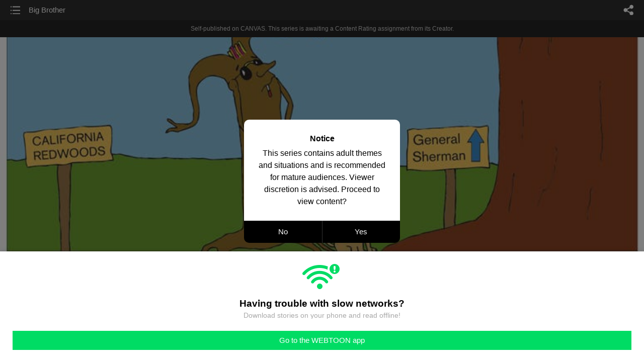

--- FILE ---
content_type: text/html;charset=UTF-8
request_url: https://m.webtoons.com/en/canvas/bad-tree/big-brother/viewer?title_no=166268&episode_no=342
body_size: 66343
content:


















<!doctype html>



	
		
	
	


<html lang="en">
<head>
	
<title>Big Brother - 340 | Bad Tree</title>
<meta name="keywords" content="Bad Tree, 340, Big Brother, Comedy, WEBTOON" />
<meta name="description" content="Big Brother, Episode 340 of Bad Tree in WEBTOON. I was working on an article, &#034;Bad Trees! Identifying at Risk Trees&#034; The images provided for the article were not big enough to use in a large format, so I created an image of a Bad Tree for the article.

When we were choosing the covers for the for the October 2002 issue of Landscape Contractor it was decided that the image should be used also for the cover. From there BT was born.

New comics every Monday and Thursday, past comics twice every day.
" />
	









<meta charset="utf-8">
<meta name="viewport" content="width=device-width,initial-scale=1.0,maximum-scale=1.0,minimum-scale=1.0,user-scalable=no">
<meta name="format-detection" content="telephone=no, address=no, email=no">


<meta name="google-site-verification" content="aWoDlJnEs_nCA01e0Xr3li87GWNItONKyXouoALdo-I" />
<meta name="msvalidate.01" content="281DEF78AB3934F46D3EA7F255D3D4FF" />
<meta name='yandex-verification' content='4f4872eadf4becc0' />






<link rel="shortcut icon" href="https://webtoons-static.pstatic.net/image/favicon/iPhone_57X57_2.png?dt=2017082401" type="image/x-icon">






<link rel="icon" sizes="192x192" href="https://webtoons-static.pstatic.net/image/favicon/android_192x192.png?dt=2017082401">








	<link rel="stylesheet" type="text/css" href="/static/bundle/w-67d95ad9de9f5995cb41.css">























<script>
	window.__headerState__ = {
		phase: 'release',
		domain: 'm.webtoons.com',
		gaTrackingId: 'UA-57082184-1',
		ga4TrackingId: 'G-ZTE4EZ7DVX',
		contentLanguage: 'ENGLISH',
		contentLanguageCode: 'en',
		browserType: 'CHROME',
		serviceZone: 'GLOBAL',
		gak_SerName : 'gak.webtoons.com',
		gakPlatformName: "WEB_MOBILE",
		gaPageName : "",
		googleAdsState : {
			gadWebtoonReadEvent : "",
			title : "Bad Tree",
			titleNo : "166268",
			episodeNo : "342",
			gadConversion : {
				"th": [{
					// GAD 태국 광고 계정 1
					conversionId: "AW-761239969", // AW-CONVERSION_ID : Google Ads 계정에 고유한 전환 ID
					conversionLabel: "yhf1CLXkr-0CEKGz_uoC" // AW-CONVERSION_LABEL : 각 전환 액션에 고유하게 부여되는 전환 라벨
				}, {
					// GAD 태국 광고 계정 2
					conversionId: "AW-758804776",
					conversionLabel: "GzVDCNuRsO0CEKji6ekC"
				}]
				// 언어가 추가되면 배열로 넣음
			}
		},
		afPbaKey: "fe890007-9461-4b38-a417-7611db3b631e",
		afWebKey: "c2d18deb-9c2e-4235-ae65-ff03ab88f5ce"
	};
</script>




	
	
		<script src="/static/bundle/decorators/cmp-18283a11856ea93436a0.js"></script>
		<script src="/static/bundle/decorators/header-0482b17c4a0c48ff7ee4.js"></script>
	


<script>
var lcs_SerName = window.lcs_SerName = 'lcs.loginfra.com';
var gak_SerName = window.gak_SerName = 'gak.webtoons.com';
</script>

	<meta name="viewport" content="width=device-width,initial-scale=1.0,maximum-scale=2.0,minimum-scale=1.0,user-scalable=yes">
	<meta property="og:title" content="Bad Tree - Big Brother"/>
	<meta property="og:type" content="com-linewebtoon:episode"/>
	
		<meta property="og:url" content="https://www.webtoons.com/en/canvas/bad-tree/big-brother/viewer?title_no=166268&episode_no=342"/>
	
	
	<meta property="og:site_name" content="www.webtoons.com"/>
	<meta property="og:image" content="https://swebtoon-phinf.pstatic.net/20180331_31/1522464003039SP8Kf_JPEG/d8198780-7aa2-4b1b-bbe9-5a39443534a4.jpg"/>
	<meta property="og:description" content="I was working on an article, &quot;Bad Trees! Identifying at Risk Trees&quot; The images provided for the article were not big enough to use in a large format, so I created an image of a Bad Tree for the article.

When we were choosing the covers for the for the October 2002 issue of Landscape Contractor it was decided that the image should be used also for the cover. From there BT was born.

New comics every Monday and Thursday, past comics twice every day.
"/>
	<meta property="com-linewebtoon:episode:author" content="jshortBT"/>

	<meta name="twitter:card" content="summary"/>
	<meta name="twitter:site" content="@LINEWebtoon"/>
	<meta name="twitter:image" content="https://swebtoon-phinf.pstatic.net/20180331_31/1522464003039SP8Kf_JPEG/d8198780-7aa2-4b1b-bbe9-5a39443534a4.jpg"/>
	<meta name="twitter:description" content="I was working on an article, &quot;Bad Trees! Identifying at Risk Trees&quot; The images provided for the article were not big enough to use in a large format, so I created an image of a Bad Tree for the article.

When we were choosing the covers for the for the October 2002 issue of Landscape Contractor it was decided that the image should be used also for the cover. From there BT was born.

New comics every Monday and Thursday, past comics twice every day.
"/>
	<meta property="al:android:url" content="linewebtoon://viewer/challenge?titleNo=166268&episodeNo=342"/>
	<meta property="al:android:package" content="com.naver.linewebtoon"/>
	<meta property="al:android:app_name" content="LINE WEBTOON"/>
	<meta name="twitter:app:name:googleplay" content="LINE WEBTOON"/>
	<meta name="twitter:app:id:googleplay" content="com.naver.linewebtoon"/>
	<meta name="twitter:app:url:googleplay" content="linewebtoon://viewer/challenge?titleNo=166268&episodeNo=342"/>
	<meta property="al:ios:url" content="linewebtoon://viewer/challenge?titleNo=166268&episodeNo=342"/>
	<meta property="al:ios:app_store_id" content="894546091"/>
	<meta property="al:ios:app_name" content="LINE WEBTOON"/>
	<meta name="twitter:app:name:iphone" content="LINE WEBTOON"/>
	<meta name="twitter:app:id:iphone" content="894546091"/>
	<meta name="twitter:app:url:iphone" content="linewebtoon://viewer/challenge?titleNo=166268&episodeNo=342"/>
	<meta name="twitter:app:name:ipad" content="LINE WEBTOON"/>
	<meta name="twitter:app:id:ipad" content="894546091"/>
	<meta name="twitter:app:url:ipad" content="linewebtoon://viewer/challenge?titleNo=166268&episodeNo=342"/>
	<meta name="robots" content="noimageindex, noarchive "/>
	<link rel="canonical" href="https://www.webtoons.com/en/comedy//big-brother/viewer?title_no=166268&episode_no=342"/>
	<link rel="stylesheet" type="text/css" href="https://ssl.pstatic.net/static/wcc/gw/prod-1.0/index.css">
	
</head>

	
		
	
	


<body class="en ">
<div class="wrap" id="wrap">
	<div class="u_skip"><a href="#ct">skip to content</a></div>
	<!-- header -->
	<header role="banner" id="header" class="sub_header  _toolbar">
		<!-- title -->
		<h1 class="h1_viewer sub_title"><a href="#" class="link _goTop">Big Brother</a></h1>
		<!-- //title -->
		<a href="https://m.webtoons.com/en/canvas/bad-tree/list?title_no=166268" class="btn_list v2"><span class="blind">list</span></a>
		<a href="#" id="shareLayerPopBtn" class="btn_share" onclick="return false;"><span class="blind">share</span></a>
		
		
			
				
				
				
				
					<p class="age_text">
						<span class="canvas_text">Self-published on CANVAS.</span>
						This series is awaiting a Content Rating assignment from its Creator.
					</p>
				
				
				
				
				
				
			
			
		
		
	</header>
	<!-- //header -->
	<hr>

	<!-- ct -->
	<div id="ct" role="main">
		<div id="loadingDiv" class="valign_box loading" style="height:3000px">
			<div class="col">
				<div id="loadingDivInner" class="inner" style="display:none">
					<p class="loading_bar"><span style="height:0%" id="loadingBarSpan"></span></p>
					<p class="dsc" id="loadingCaption" style="display:none"><span>Tip!</span> Download our WEBTOON app<br> to view series offline!</p>
				</div>
			</div>
		</div>
		
			
				<div class="viewer_img" id="_viewer"></div>
			
			
			
		

		

		
		<div class="viewer_cta_next" id="_webToAppCTA" style="display:none">
			<p class="info">You've reached the preview limit</p>
			<div class="episode_wrap">
				<div class="img_area">
					<img src="https://webtoon-phinf.pstatic.net/20181023_68/1540258632453Wwfp7_JPEG/6cbde7fb-301c-46c2-a73e-9d8ec58e70c1.jpg?type=f160_151" width="100%" alt="thumbnail">
				</div>
				<span class="text">Big Brother</span>
			</div>
			<a href="#" id="_clickToApp" class="link_download">Access free full episodes on the app</a>
			<a href="#" class="link_faq _webtoapp_faq">Why should I read on the WEBTOON app?</a>
		</div>

		
		
			
				
					
					<div class="viewer_ad_area _mwViewerCanvasAdArea type_empty">
						
						<strong class="ad_title mwViewerCanvasAdTitle" style="display: none">Advertisement</strong>
						<div class="ad_img_box _viewerAdWrapper1" id="mwViewerCanvasAdWapper"></div>
					</div>
				
				
			
		
		

		<div class="viewer_cont_wrap _readComplete">
			

			
				
					<a href="#" id="creatorNoteArea"
					   class="creator_note "
					   data-profile-url="d7dha"
					   data-author-count="1">
						<h2 class="title">Creator</h2>
						<div class="author_area">
							<div class="profile">
								
									
									<span class="no_image"></span>
								
							</div>

							<span class="author">
								
									
									
										
											<span class="link"><span class="author_name">jshortBT</span></span>
										
										
									
								
							</span>
						</div>
						<p class="author_text">BT isn&amp;#39;t jealous.</p>
					</a>
				
				
			

			
			<div class="viewer_sns_area _viewer_sns_area">
				
				<div class="sns_group" id="_shareArea">
					
						
						
							<a href="#" class="_viewerSnsBtn btn_sns line btn_line" data-sns="LINE" onclick="return false;">LINE</a>
							<a href="#" class="_viewerSnsBtn btn_sns facebook btn_facebook" data-sns="FACEBOOK" onclick="return false;">Facebook</a>
							<a href="#" class="_viewerSnsBtn btn_sns twitter btn_twitter" data-sns="TWITTER" onclick="return false;">X</a>
							
								<a href="#" class="_viewerSnsBtn btn_sns tumblr btn_tumblr" data-sns="TUMBLR" onclick="return false;">Tumblr</a>
								<a href="#" class="_viewerSnsBtn btn_sns reddit btn_reddit" data-sns="REDDIT" onclick="return false;">Reddit</a>
							
						
					
				</div>
				<p class="fav_area"><a href="#" class="btn_favorites" data-page-source="ViewerEnd" onclick="return false;">Subscribe</a></p>
			</div>

			
				<div class="report_area" id="_reportArea">
					<a href="#" class="btn_report _btnReport">Report</a>
				</div>
			

			
			
				<div class="viewer_patron">
					<p class="txt1">Enjoying the series? Support the creator by becoming a patron.</p>
					<span class="ico_loading" id="patreonLoading"></span>
					<p class="txt2" id="patreonInfoArea" style="display:none">
						<span class="ico_patron3"></span><span id="patronCount"></span><em class="bar">|</em>
						<span class="ico_patron4"></span><span id="patronPledge"></span>
					</p>
					<p class="txt2" id="patreonErrorArea" style="display:none">
						<span style="color:#808285;">Failed to load data, Please try again later.</span>
					</p>
					<a href="https://www.patreon.com/bePatron?utm_source=webtoons&utm_medium=link&utm_campaign=jshortBT&u=11079272&redirect_uri=http%3A%2F%2Fm.webtoons.com%2Fchallenge%2FpatreonCallback" class="btn_become_patron" target="_blank">Become a Patron</a>
				</div>
			

			
			<div class="viewer_also_like _viewer_also_like"  style="display:none">
				<h3>You may also like</h3>
				<ul class="lst_type7">
					
				</ul>
			</div>
			

			<!-- comment 영역 -->
			<div class="viewer_best_comment _viewerBestComment" id="viewerBestComment" style="display:none">
				<a href="https://m.webtoons.com/en/canvas/bad-tree/big-brother/comment?title_no=166268&episode_no=342"
				   class="viewer_best_comment_tit">Top Comments</a>
				<div id="comment_module"></div>
			</div>

			<div class="downapp_area2 viewer">
				
					
					
						<span>Wanna access your favorite comics offline?</span>
						<a class="_episode_footer_app_download lk_appdown">Download</a>
					
				
			</div>
			<a href="#" class="viewer_top _goTop">TOP</a>

			<div class="viewer_footer _toolbar">
				<div class="viewer_sequence" id="toolbarEpisodeListArea" style="display: none;">
					<div class="scroll_list">
						<ul id="sequence_scroll" class="sequence_list">
							
								
								
								<li >
									<a href="https://m.webtoons.com/en/canvas/bad-tree/twisted-fairy-tails/viewer?title_no=166268&episode_no=1">
										
											<span class="num">#1</span>
										
										
											
												<img class="_thumbnailCheckVisible" src="https://webtoons-static.pstatic.net/image/bg_transparency.png" data-src="https://webtoon-phinf.pstatic.net/20180331_201/1522465560233I5Aoo_JPEG/c2dc841b-c97b-4e6f-a5bf-3f306235ed0d.jpg?type=f160_151" alt="Twisted Fairy Tails" width="100%"
													 height="100%"/>
											
											
										
									</a>
								</li>
							
								
								
								<li >
									<a href="https://m.webtoons.com/en/canvas/bad-tree/business-plan/viewer?title_no=166268&episode_no=2">
										
											<span class="num">#2</span>
										
										
											
												<img class="_thumbnailCheckVisible" src="https://webtoons-static.pstatic.net/image/bg_transparency.png" data-src="https://webtoon-phinf.pstatic.net/20180502_221/1525213724921T9X5E_JPEG/a2b040de-d936-4f54-8d95-2f35f7348f63.jpg?type=f160_151" alt="Business Plan" width="100%"
													 height="100%"/>
											
											
										
									</a>
								</li>
							
								
								
								<li >
									<a href="https://m.webtoons.com/en/canvas/bad-tree/mighty-oaks/viewer?title_no=166268&episode_no=3">
										
											<span class="num">#3</span>
										
										
											
												<img class="_thumbnailCheckVisible" src="https://webtoons-static.pstatic.net/image/bg_transparency.png" data-src="https://webtoon-phinf.pstatic.net/20180503_212/1525294717026q9tvN_JPEG/af288cc9-ad47-4405-960d-9a93ac53f9b6.jpg?type=f160_151" alt="Mighty Oaks?" width="100%"
													 height="100%"/>
											
											
										
									</a>
								</li>
							
								
								
								<li >
									<a href="https://m.webtoons.com/en/canvas/bad-tree/bad-tree-forged-in-fire/viewer?title_no=166268&episode_no=4">
										
											<span class="num">#4</span>
										
										
											
												<img class="_thumbnailCheckVisible" src="https://webtoons-static.pstatic.net/image/bg_transparency.png" data-src="https://webtoon-phinf.pstatic.net/20180503_44/1525359055025XBddf_JPEG/4b862cf2-aaee-4b68-9c50-47eaa653cbaf.jpg?type=f160_151" alt="Bad Tree - Forged in Fire" width="100%"
													 height="100%"/>
											
											
										
									</a>
								</li>
							
								
								
								<li >
									<a href="https://m.webtoons.com/en/canvas/bad-tree/bad-tree-deep-thoughts/viewer?title_no=166268&episode_no=5">
										
											<span class="num">#5</span>
										
										
											
												<img class="_thumbnailCheckVisible" src="https://webtoons-static.pstatic.net/image/bg_transparency.png" data-src="https://webtoon-phinf.pstatic.net/20180504_14/15253776796951z2nF_JPEG/05d32cf8-0bfd-4737-b858-faa4747633fb.jpg?type=f160_151" alt="Bad Tree - Deep Thoughts" width="100%"
													 height="100%"/>
											
											
										
									</a>
								</li>
							
								
								
								<li >
									<a href="https://m.webtoons.com/en/canvas/bad-tree/bad-tree-crossings/viewer?title_no=166268&episode_no=6">
										
											<span class="num">#6</span>
										
										
											
												<img class="_thumbnailCheckVisible" src="https://webtoons-static.pstatic.net/image/bg_transparency.png" data-src="https://webtoon-phinf.pstatic.net/20180504_228/1525445737752uPowY_JPEG/5e36dbf1-46b2-4396-a27c-f27793a8f36b.jpg?type=f160_151" alt="Bad Tree - Crossings" width="100%"
													 height="100%"/>
											
											
										
									</a>
								</li>
							
								
								
								<li >
									<a href="https://m.webtoons.com/en/canvas/bad-tree/bad-tree-meetings/viewer?title_no=166268&episode_no=7">
										
											<span class="num">#7</span>
										
										
											
												<img class="_thumbnailCheckVisible" src="https://webtoons-static.pstatic.net/image/bg_transparency.png" data-src="https://webtoon-phinf.pstatic.net/20180505_250/1525477494273XXvQw_JPEG/fbb80302-e4fc-4c1e-b7ce-05dcdc1a3c28.jpg?type=f160_151" alt="Bad Tree - Meetings" width="100%"
													 height="100%"/>
											
											
										
									</a>
								</li>
							
								
								
								<li >
									<a href="https://m.webtoons.com/en/canvas/bad-tree/arbor-day-2018/viewer?title_no=166268&episode_no=8">
										
											<span class="num">#8</span>
										
										
											
												<img class="_thumbnailCheckVisible" src="https://webtoons-static.pstatic.net/image/bg_transparency.png" data-src="https://webtoon-phinf.pstatic.net/20180506_147/1525534911202mrFu6_JPEG/44c02fe9-6d73-4dcf-8e43-a851dbd46a11.jpg?type=f160_151" alt="Arbor Day 2018" width="100%"
													 height="100%"/>
											
											
										
									</a>
								</li>
							
								
								
								<li >
									<a href="https://m.webtoons.com/en/canvas/bad-tree/bad-tree-tech-talk/viewer?title_no=166268&episode_no=9">
										
											<span class="num">#9</span>
										
										
											
												<img class="_thumbnailCheckVisible" src="https://webtoons-static.pstatic.net/image/bg_transparency.png" data-src="https://webtoon-phinf.pstatic.net/20180506_62/1525570853897d1ejo_JPEG/33539295-6da9-4268-9ab8-ddb607a5887b.jpg?type=f160_151" alt="Bad Tree - Tech Talk" width="100%"
													 height="100%"/>
											
											
										
									</a>
								</li>
							
								
								
								<li >
									<a href="https://m.webtoons.com/en/canvas/bad-tree/bad-tree-work/viewer?title_no=166268&episode_no=10">
										
											<span class="num">#10</span>
										
										
											
												<img class="_thumbnailCheckVisible" src="https://webtoons-static.pstatic.net/image/bg_transparency.png" data-src="https://webtoon-phinf.pstatic.net/20180507_209/1525622856830DI8ne_JPEG/6d0ead36-93d3-40b3-b09e-380f5da932bd.jpg?type=f160_151" alt="Bad Tree - Work?" width="100%"
													 height="100%"/>
											
											
										
									</a>
								</li>
							
								
								
								<li >
									<a href="https://m.webtoons.com/en/canvas/bad-tree/bad-tree-choices/viewer?title_no=166268&episode_no=11">
										
											<span class="num">#11</span>
										
										
											
												<img class="_thumbnailCheckVisible" src="https://webtoons-static.pstatic.net/image/bg_transparency.png" data-src="https://webtoon-phinf.pstatic.net/20180507_77/1525657138990owVi9_JPEG/86d80700-c57e-4245-a4e1-0af8ee7bdf5a.jpg?type=f160_151" alt="Bad Tree - Choices" width="100%"
													 height="100%"/>
											
											
										
									</a>
								</li>
							
								
								
								<li >
									<a href="https://m.webtoons.com/en/canvas/bad-tree/bad-tree-conversation/viewer?title_no=166268&episode_no=12">
										
											<span class="num">#12</span>
										
										
											
												<img class="_thumbnailCheckVisible" src="https://webtoons-static.pstatic.net/image/bg_transparency.png" data-src="https://webtoon-phinf.pstatic.net/20180507_211/1525703731339mGqek_JPEG/06b5ecd5-0e33-44b1-9c0c-3eed12677b58.jpg?type=f160_151" alt="Bad Tree - Conversation" width="100%"
													 height="100%"/>
											
											
										
									</a>
								</li>
							
								
								
								<li >
									<a href="https://m.webtoons.com/en/canvas/bad-tree/bad-tree-russian-roulette/viewer?title_no=166268&episode_no=13">
										
											<span class="num">#13</span>
										
										
											
												<img class="_thumbnailCheckVisible" src="https://webtoons-static.pstatic.net/image/bg_transparency.png" data-src="https://webtoon-phinf.pstatic.net/20180508_295/1525746064817eqESS_JPEG/38da1b4a-9f2c-4474-a5e9-72e3f32041cf.jpg?type=f160_151" alt="Bad Tree - Russian Roulette" width="100%"
													 height="100%"/>
											
											
										
									</a>
								</li>
							
								
								
								<li >
									<a href="https://m.webtoons.com/en/canvas/bad-tree/mottos/viewer?title_no=166268&episode_no=14">
										
											<span class="num">#14</span>
										
										
											
												<img class="_thumbnailCheckVisible" src="https://webtoons-static.pstatic.net/image/bg_transparency.png" data-src="https://webtoon-phinf.pstatic.net/20180508_289/1525791173569DV0B2_JPEG/0ee38828-3bbe-4680-b85d-35b0cf3ffa2a.jpg?type=f160_151" alt="Mottos" width="100%"
													 height="100%"/>
											
											
										
									</a>
								</li>
							
								
								
								<li >
									<a href="https://m.webtoons.com/en/canvas/bad-tree/bad-tree-bills/viewer?title_no=166268&episode_no=15">
										
											<span class="num">#15</span>
										
										
											
												<img class="_thumbnailCheckVisible" src="https://webtoons-static.pstatic.net/image/bg_transparency.png" data-src="https://webtoon-phinf.pstatic.net/20180509_292/1525836999403L7eGk_JPEG/9d4e6bf7-1d2a-4527-a2b2-2b2e1a161009.jpg?type=f160_151" alt="Bad Tree - Bills" width="100%"
													 height="100%"/>
											
											
										
									</a>
								</li>
							
								
								
								<li >
									<a href="https://m.webtoons.com/en/canvas/bad-tree/bad-tree-debt-consolidation/viewer?title_no=166268&episode_no=16">
										
											<span class="num">#16</span>
										
										
											
												<img class="_thumbnailCheckVisible" src="https://webtoons-static.pstatic.net/image/bg_transparency.png" data-src="https://webtoon-phinf.pstatic.net/20180509_241/1525876732839bx0Wc_JPEG/d191ef77-b47e-49da-a849-2dab15c1215b.jpg?type=f160_151" alt="Bad Tree - Debt Consolidation" width="100%"
													 height="100%"/>
											
											
										
									</a>
								</li>
							
								
								
								<li >
									<a href="https://m.webtoons.com/en/canvas/bad-tree/bad-tree-stress-relief/viewer?title_no=166268&episode_no=17">
										
											<span class="num">#17</span>
										
										
											
												<img class="_thumbnailCheckVisible" src="https://webtoons-static.pstatic.net/image/bg_transparency.png" data-src="https://webtoon-phinf.pstatic.net/20180510_140/1525909323237zM3Ri_JPEG/42bae16c-c293-4b0d-8b74-0a92aa14d90f.jpg?type=f160_151" alt="Bad Tree - Stress Relief" width="100%"
													 height="100%"/>
											
											
										
									</a>
								</li>
							
								
								
								<li >
									<a href="https://m.webtoons.com/en/canvas/bad-tree/bad-tree-mother-day/viewer?title_no=166268&episode_no=18">
										
											<span class="num">#18</span>
										
										
											
												<img class="_thumbnailCheckVisible" src="https://webtoons-static.pstatic.net/image/bg_transparency.png" data-src="https://webtoon-phinf.pstatic.net/20180510_85/1525962073764AoYYC_JPEG/441cb06c-2ea9-4385-a706-38696d5279de.jpg?type=f160_151" alt="Bad Tree - Mother Day!" width="100%"
													 height="100%"/>
											
											
										
									</a>
								</li>
							
								
								
								<li >
									<a href="https://m.webtoons.com/en/canvas/bad-tree/bad-tree-technology/viewer?title_no=166268&episode_no=19">
										
											<span class="num">#19</span>
										
										
											
												<img class="_thumbnailCheckVisible" src="https://webtoons-static.pstatic.net/image/bg_transparency.png" data-src="https://webtoon-phinf.pstatic.net/20180511_48/1525996165286ul2gh_JPEG/1536de2c-547a-48d1-8465-4201dc334aa6.jpg?type=f160_151" alt="Bad Tree - Technology" width="100%"
													 height="100%"/>
											
											
										
									</a>
								</li>
							
								
								
								<li >
									<a href="https://m.webtoons.com/en/canvas/bad-tree/bad-tree-pdt/viewer?title_no=166268&episode_no=20">
										
											<span class="num">#20</span>
										
										
											
												<img class="_thumbnailCheckVisible" src="https://webtoons-static.pstatic.net/image/bg_transparency.png" data-src="https://webtoon-phinf.pstatic.net/20180511_170/1526048516693DKfLz_JPEG/b4d237c2-6a25-4174-83ed-69367229c5d7.jpg?type=f160_151" alt="Bad Tree - PDT" width="100%"
													 height="100%"/>
											
											
										
									</a>
								</li>
							
								
								
								<li >
									<a href="https://m.webtoons.com/en/canvas/bad-tree/bad-tree-watching-your-diet/viewer?title_no=166268&episode_no=21">
										
											<span class="num">#21</span>
										
										
											
												<img class="_thumbnailCheckVisible" src="https://webtoons-static.pstatic.net/image/bg_transparency.png" data-src="https://webtoon-phinf.pstatic.net/20180512_105/1526082072927Gssqm_JPEG/85a769b1-70d2-4c60-ab1f-1bb608bbe270.jpg?type=f160_151" alt="Bad Tree - Watching Your Diet" width="100%"
													 height="100%"/>
											
											
										
									</a>
								</li>
							
								
								
								<li >
									<a href="https://m.webtoons.com/en/canvas/bad-tree/evolution-of-diplomacy/viewer?title_no=166268&episode_no=22">
										
											<span class="num">#22</span>
										
										
											
												<img class="_thumbnailCheckVisible" src="https://webtoons-static.pstatic.net/image/bg_transparency.png" data-src="https://webtoon-phinf.pstatic.net/20180512_287/1526136494943ALDPY_JPEG/6f4d52b4-e96b-4aab-909c-ab03c1e7e3a5.jpg?type=f160_151" alt="Evolution of Diplomacy" width="100%"
													 height="100%"/>
											
											
										
									</a>
								</li>
							
								
								
								<li >
									<a href="https://m.webtoons.com/en/canvas/bad-tree/when-life/viewer?title_no=166268&episode_no=23">
										
											<span class="num">#23</span>
										
										
											
												<img class="_thumbnailCheckVisible" src="https://webtoons-static.pstatic.net/image/bg_transparency.png" data-src="https://webtoon-phinf.pstatic.net/20180513_225/1526168538246eQDe9_JPEG/9ef57368-d1e8-4e8f-ad6b-147f2b5f66bb.jpg?type=f160_151" alt="When Life!" width="100%"
													 height="100%"/>
											
											
										
									</a>
								</li>
							
								
								
								<li >
									<a href="https://m.webtoons.com/en/canvas/bad-tree/email/viewer?title_no=166268&episode_no=24">
										
											<span class="num">#24</span>
										
										
											
												<img class="_thumbnailCheckVisible" src="https://webtoons-static.pstatic.net/image/bg_transparency.png" data-src="https://webtoon-phinf.pstatic.net/20180513_213/1526223191030mmxHv_JPEG/4399e567-6002-4cde-8004-b861ead404bc.jpg?type=f160_151" alt="Email" width="100%"
													 height="100%"/>
											
											
										
									</a>
								</li>
							
								
								
								<li >
									<a href="https://m.webtoons.com/en/canvas/bad-tree/bad-tree-translations/viewer?title_no=166268&episode_no=25">
										
											<span class="num">#25</span>
										
										
											
												<img class="_thumbnailCheckVisible" src="https://webtoons-static.pstatic.net/image/bg_transparency.png" data-src="https://webtoon-phinf.pstatic.net/20180514_161/1526261657067YJCva_JPEG/596ee384-46dd-44b7-ba50-54fbe49e54ad.jpg?type=f160_151" alt="Bad Tree - Translations" width="100%"
													 height="100%"/>
											
											
										
									</a>
								</li>
							
								
								
								<li >
									<a href="https://m.webtoons.com/en/canvas/bad-tree/bad-tree-new-channels/viewer?title_no=166268&episode_no=26">
										
											<span class="num">#26</span>
										
										
											
												<img class="_thumbnailCheckVisible" src="https://webtoons-static.pstatic.net/image/bg_transparency.png" data-src="https://webtoon-phinf.pstatic.net/20180514_142/1526309778393pyddz_JPEG/7f38b5cf-41c6-4f43-ac61-88e20a021c4b.jpg?type=f160_151" alt="Bad Tree -New Channels" width="100%"
													 height="100%"/>
											
											
										
									</a>
								</li>
							
								
								
								<li >
									<a href="https://m.webtoons.com/en/canvas/bad-tree/bad-tree-winter-olympics/viewer?title_no=166268&episode_no=27">
										
											<span class="num">#27</span>
										
										
											
												<img class="_thumbnailCheckVisible" src="https://webtoons-static.pstatic.net/image/bg_transparency.png" data-src="https://webtoon-phinf.pstatic.net/20180515_61/1526344841794fKThl_JPEG/d972dd90-69da-46e8-ad81-d102e170adcf.jpg?type=f160_151" alt="Bad Tree - Winter Olympics" width="100%"
													 height="100%"/>
											
											
										
									</a>
								</li>
							
								
								
								<li >
									<a href="https://m.webtoons.com/en/canvas/bad-tree/bad-tree-growing-older/viewer?title_no=166268&episode_no=28">
										
											<span class="num">#28</span>
										
										
											
												<img class="_thumbnailCheckVisible" src="https://webtoons-static.pstatic.net/image/bg_transparency.png" data-src="https://webtoon-phinf.pstatic.net/20180515_206/1526394586615vT9vC_JPEG/6d569f26-cb88-4991-bb2d-95f2050a4a2b.jpg?type=f160_151" alt="Bad Tree - Growing Older" width="100%"
													 height="100%"/>
											
											
										
									</a>
								</li>
							
								
								
								<li >
									<a href="https://m.webtoons.com/en/canvas/bad-tree/alexa-day-one/viewer?title_no=166268&episode_no=29">
										
											<span class="num">#29</span>
										
										
											
												<img class="_thumbnailCheckVisible" src="https://webtoons-static.pstatic.net/image/bg_transparency.png" data-src="https://webtoon-phinf.pstatic.net/20180516_297/1526427791598OWCJ2_JPEG/6b98c252-7920-4df7-88b7-0c240566d1be.jpg?type=f160_151" alt="Alexa - Day One" width="100%"
													 height="100%"/>
											
											
										
									</a>
								</li>
							
								
								
								<li >
									<a href="https://m.webtoons.com/en/canvas/bad-tree/bad-tree-alexa-day-2/viewer?title_no=166268&episode_no=30">
										
											<span class="num">#30</span>
										
										
											
												<img class="_thumbnailCheckVisible" src="https://webtoons-static.pstatic.net/image/bg_transparency.png" data-src="https://webtoon-phinf.pstatic.net/20180516_183/1526480817796SV2c1_JPEG/6113cc27-3404-4478-ae38-57dd26920e4f.jpg?type=f160_151" alt="Bad Tree -Alexa Day 2" width="100%"
													 height="100%"/>
											
											
										
									</a>
								</li>
							
								
								
								<li >
									<a href="https://m.webtoons.com/en/canvas/bad-tree/bad-tree-alexa-day-3/viewer?title_no=166268&episode_no=31">
										
											<span class="num">#31</span>
										
										
											
												<img class="_thumbnailCheckVisible" src="https://webtoons-static.pstatic.net/image/bg_transparency.png" data-src="https://webtoon-phinf.pstatic.net/20180517_123/1526515925003tmHOK_JPEG/3622ccf5-fb9e-49ed-a3ff-dd986b991c38.jpg?type=f160_151" alt="Bad Tree - Alexa Day 3" width="100%"
													 height="100%"/>
											
											
										
									</a>
								</li>
							
								
								
								<li >
									<a href="https://m.webtoons.com/en/canvas/bad-tree/bad-tree-returns/viewer?title_no=166268&episode_no=32">
										
											<span class="num">#32</span>
										
										
											
												<img class="_thumbnailCheckVisible" src="https://webtoons-static.pstatic.net/image/bg_transparency.png" data-src="https://webtoon-phinf.pstatic.net/20180517_235/1526565871554rITTQ_JPEG/e2b2e190-bf7b-40a8-aca9-b1d875726054.jpg?type=f160_151" alt="Bad Tree - Returns" width="100%"
													 height="100%"/>
											
											
										
									</a>
								</li>
							
								
								
								<li >
									<a href="https://m.webtoons.com/en/canvas/bad-tree/bad-tree-the-black-web/viewer?title_no=166268&episode_no=33">
										
											<span class="num">#33</span>
										
										
											
												<img class="_thumbnailCheckVisible" src="https://webtoons-static.pstatic.net/image/bg_transparency.png" data-src="https://webtoon-phinf.pstatic.net/20180518_120/1526600260854rJa2h_JPEG/eb26b9ec-aab2-4460-b9cd-7c37ac9d24cf.jpg?type=f160_151" alt="Bad Tree - The Black Web" width="100%"
													 height="100%"/>
											
											
										
									</a>
								</li>
							
								
								
								<li >
									<a href="https://m.webtoons.com/en/canvas/bad-tree/bad-tree-monopoly/viewer?title_no=166268&episode_no=34">
										
											<span class="num">#34</span>
										
										
											
												<img class="_thumbnailCheckVisible" src="https://webtoons-static.pstatic.net/image/bg_transparency.png" data-src="https://webtoon-phinf.pstatic.net/20180518_22/1526654102369c9u6M_JPEG/6881f70d-efcd-4894-b3a2-d35c835acbef.jpg?type=f160_151" alt="Bad Tree - Monopoly" width="100%"
													 height="100%"/>
											
											
										
									</a>
								</li>
							
								
								
								<li >
									<a href="https://m.webtoons.com/en/canvas/bad-tree/bad-tree-cia-vs-fbi/viewer?title_no=166268&episode_no=35">
										
											<span class="num">#35</span>
										
										
											
												<img class="_thumbnailCheckVisible" src="https://webtoons-static.pstatic.net/image/bg_transparency.png" data-src="https://webtoon-phinf.pstatic.net/20180519_260/1526687173056H5MnI_JPEG/2e5cbff8-a733-491f-bc87-7b759620bd25.jpg?type=f160_151" alt="Bad Tree - CIA vs FBI" width="100%"
													 height="100%"/>
											
											
										
									</a>
								</li>
							
								
								
								<li >
									<a href="https://m.webtoons.com/en/canvas/bad-tree/super-bowl-2017/viewer?title_no=166268&episode_no=36">
										
											<span class="num">#36</span>
										
										
											
												<img class="_thumbnailCheckVisible" src="https://webtoons-static.pstatic.net/image/bg_transparency.png" data-src="https://webtoon-phinf.pstatic.net/20180520_286/1526742692024OQ3ia_JPEG/5a9d2623-87f2-4d74-a395-9f83dd40aa26.jpg?type=f160_151" alt="Super Bowl 2017" width="100%"
													 height="100%"/>
											
											
										
									</a>
								</li>
							
								
								
								<li >
									<a href="https://m.webtoons.com/en/canvas/bad-tree/bad-tree-decisions/viewer?title_no=166268&episode_no=37">
										
											<span class="num">#37</span>
										
										
											
												<img class="_thumbnailCheckVisible" src="https://webtoons-static.pstatic.net/image/bg_transparency.png" data-src="https://webtoon-phinf.pstatic.net/20180520_166/15267778384464x4nt_JPEG/2355e9e6-de93-4636-987f-da667ea29b6a.jpg?type=f160_151" alt="Bad Tree - Decisions" width="100%"
													 height="100%"/>
											
											
										
									</a>
								</li>
							
								
								
								<li >
									<a href="https://m.webtoons.com/en/canvas/bad-tree/bad-tree-game-day/viewer?title_no=166268&episode_no=38">
										
											<span class="num">#38</span>
										
										
											
												<img class="_thumbnailCheckVisible" src="https://webtoons-static.pstatic.net/image/bg_transparency.png" data-src="https://webtoon-phinf.pstatic.net/20180521_94/1526831031867o3K2E_JPEG/d88462bc-32d0-406b-bfe1-76b8c0aa76aa.jpg?type=f160_151" alt="Bad Tree - Game Day" width="100%"
													 height="100%"/>
											
											
										
									</a>
								</li>
							
								
								
								<li >
									<a href="https://m.webtoons.com/en/canvas/bad-tree/and-the-winner-is-/viewer?title_no=166268&episode_no=39">
										
											<span class="num">#39</span>
										
										
											
												<img class="_thumbnailCheckVisible" src="https://webtoons-static.pstatic.net/image/bg_transparency.png" data-src="https://webtoon-phinf.pstatic.net/20180521_34/1526863262176bV2D1_JPEG/f7f8ba57-ebb5-4ec7-838b-6f6e4c111c28.jpg?type=f160_151" alt="And the Winner is . . ." width="100%"
													 height="100%"/>
											
											
										
									</a>
								</li>
							
								
								
								<li >
									<a href="https://m.webtoons.com/en/canvas/bad-tree/aliens/viewer?title_no=166268&episode_no=40">
										
											<span class="num">#40</span>
										
										
											
												<img class="_thumbnailCheckVisible" src="https://webtoons-static.pstatic.net/image/bg_transparency.png" data-src="https://webtoon-phinf.pstatic.net/20180522_170/15269166123266ssnh_JPEG/088af8fb-c0b3-4b1c-b4e5-00c5dc9ee74a.jpg?type=f160_151" alt="Aliens?" width="100%"
													 height="100%"/>
											
											
										
									</a>
								</li>
							
								
								
								<li >
									<a href="https://m.webtoons.com/en/canvas/bad-tree/social-media/viewer?title_no=166268&episode_no=41">
										
											<span class="num">#41</span>
										
										
											
												<img class="_thumbnailCheckVisible" src="https://webtoons-static.pstatic.net/image/bg_transparency.png" data-src="https://webtoon-phinf.pstatic.net/20180522_195/1526947649636A0KmW_JPEG/da85878c-901b-4d78-94fb-4c4b1fc2f450.jpg?type=f160_151" alt="Social Media" width="100%"
													 height="100%"/>
											
											
										
									</a>
								</li>
							
								
								
								<li >
									<a href="https://m.webtoons.com/en/canvas/bad-tree/health-care/viewer?title_no=166268&episode_no=42">
										
											<span class="num">#42</span>
										
										
											
												<img class="_thumbnailCheckVisible" src="https://webtoons-static.pstatic.net/image/bg_transparency.png" data-src="https://webtoon-phinf.pstatic.net/20180522_274/1527000213661p7nrM_JPEG/2d352226-a463-411b-bedc-39049a54565a.jpg?type=f160_151" alt="Health Care" width="100%"
													 height="100%"/>
											
											
										
									</a>
								</li>
							
								
								
								<li >
									<a href="https://m.webtoons.com/en/canvas/bad-tree/march-madness-2017/viewer?title_no=166268&episode_no=43">
										
											<span class="num">#43</span>
										
										
											
												<img class="_thumbnailCheckVisible" src="https://webtoons-static.pstatic.net/image/bg_transparency.png" data-src="https://webtoon-phinf.pstatic.net/20180523_161/15270320298657iQA8_JPEG/eb9e632f-8903-4aac-8464-71f5e853aef0.jpg?type=f160_151" alt="March Madness 2017" width="100%"
													 height="100%"/>
											
											
										
									</a>
								</li>
							
								
								
								<li >
									<a href="https://m.webtoons.com/en/canvas/bad-tree/hydrogen-cars/viewer?title_no=166268&episode_no=44">
										
											<span class="num">#44</span>
										
										
											
												<img class="_thumbnailCheckVisible" src="https://webtoons-static.pstatic.net/image/bg_transparency.png" data-src="https://webtoon-phinf.pstatic.net/20180523_169/1527085719087c0Hnu_JPEG/9027ef6e-e672-4d7c-b758-7c8e5c24abac.jpg?type=f160_151" alt="Hydrogen Cars" width="100%"
													 height="100%"/>
											
											
										
									</a>
								</li>
							
								
								
								<li >
									<a href="https://m.webtoons.com/en/canvas/bad-tree/russian-president/viewer?title_no=166268&episode_no=45">
										
											<span class="num">#45</span>
										
										
											
												<img class="_thumbnailCheckVisible" src="https://webtoons-static.pstatic.net/image/bg_transparency.png" data-src="https://webtoon-phinf.pstatic.net/20180524_77/1527118554173P7F5y_JPEG/b7d7bde4-2569-4e69-a67b-8e749bac0109.jpg?type=f160_151" alt="Russian President?" width="100%"
													 height="100%"/>
											
											
										
									</a>
								</li>
							
								
								
								<li >
									<a href="https://m.webtoons.com/en/canvas/bad-tree/who-owns-who/viewer?title_no=166268&episode_no=46">
										
											<span class="num">#46</span>
										
										
											
												<img class="_thumbnailCheckVisible" src="https://webtoons-static.pstatic.net/image/bg_transparency.png" data-src="https://webtoon-phinf.pstatic.net/20180524_136/1527172190166gzTS0_JPEG/91310531-97b9-47d2-b115-1a2cefa6dc21.jpg?type=f160_151" alt="Who Owns Who" width="100%"
													 height="100%"/>
											
											
										
									</a>
								</li>
							
								
								
								<li >
									<a href="https://m.webtoons.com/en/canvas/bad-tree/easter-2017/viewer?title_no=166268&episode_no=47">
										
											<span class="num">#47</span>
										
										
											
												<img class="_thumbnailCheckVisible" src="https://webtoons-static.pstatic.net/image/bg_transparency.png" data-src="https://webtoon-phinf.pstatic.net/20180525_20/1527205873644zCGJg_JPEG/5c426a29-7e0a-48c3-8174-96ef4ce273cb.jpg?type=f160_151" alt="Easter 2017" width="100%"
													 height="100%"/>
											
											
										
									</a>
								</li>
							
								
								
								<li >
									<a href="https://m.webtoons.com/en/canvas/bad-tree/the-friendly-skys/viewer?title_no=166268&episode_no=48">
										
											<span class="num">#48</span>
										
										
											
												<img class="_thumbnailCheckVisible" src="https://webtoons-static.pstatic.net/image/bg_transparency.png" data-src="https://webtoon-phinf.pstatic.net/20180525_291/1527259787400d0xSU_JPEG/d3438416-fab5-4a19-ac82-9837ea96a087.jpg?type=f160_151" alt="The Friendly Skys" width="100%"
													 height="100%"/>
											
											
										
									</a>
								</li>
							
								
								
								<li >
									<a href="https://m.webtoons.com/en/canvas/bad-tree/dancing/viewer?title_no=166268&episode_no=49">
										
											<span class="num">#49</span>
										
										
											
												<img class="_thumbnailCheckVisible" src="https://webtoons-static.pstatic.net/image/bg_transparency.png" data-src="https://webtoon-phinf.pstatic.net/20180526_120/1527291013884FUiub_JPEG/b53d9ada-7554-4199-819d-585672d6029b.jpg?type=f160_151" alt="Dancing" width="100%"
													 height="100%"/>
											
											
										
									</a>
								</li>
							
								
								
								<li >
									<a href="https://m.webtoons.com/en/canvas/bad-tree/deep-thoughts/viewer?title_no=166268&episode_no=50">
										
											<span class="num">#50</span>
										
										
											
												<img class="_thumbnailCheckVisible" src="https://webtoons-static.pstatic.net/image/bg_transparency.png" data-src="https://webtoon-phinf.pstatic.net/20180527_246/1527349000723pJsW3_JPEG/5384a13f-a0d6-46ae-b132-5420170384c3.jpg?type=f160_151" alt="Deep Thoughts" width="100%"
													 height="100%"/>
											
											
										
									</a>
								</li>
							
								
								
								<li >
									<a href="https://m.webtoons.com/en/canvas/bad-tree/good-job/viewer?title_no=166268&episode_no=51">
										
											<span class="num">#51</span>
										
										
											
												<img class="_thumbnailCheckVisible" src="https://webtoons-static.pstatic.net/image/bg_transparency.png" data-src="https://webtoon-phinf.pstatic.net/20180527_105/15273824454846R6V2_JPEG/b0609bf2-d9e4-406a-8624-f52001770c77.jpg?type=f160_151" alt="Good Job" width="100%"
													 height="100%"/>
											
											
										
									</a>
								</li>
							
								
								
								<li >
									<a href="https://m.webtoons.com/en/canvas/bad-tree/arbor-day-2017/viewer?title_no=166268&episode_no=52">
										
											<span class="num">#52</span>
										
										
											
												<img class="_thumbnailCheckVisible" src="https://webtoons-static.pstatic.net/image/bg_transparency.png" data-src="https://webtoon-phinf.pstatic.net/20180528_149/1527435016745eharU_JPEG/ad369528-102e-4b78-90f1-f8d5e02de868.jpg?type=f160_151" alt="Arbor Day 2017" width="100%"
													 height="100%"/>
											
											
										
									</a>
								</li>
							
								
								
								<li >
									<a href="https://m.webtoons.com/en/canvas/bad-tree/deep-thoughts-shakespeare/viewer?title_no=166268&episode_no=53">
										
											<span class="num">#53</span>
										
										
											
												<img class="_thumbnailCheckVisible" src="https://webtoons-static.pstatic.net/image/bg_transparency.png" data-src="https://webtoon-phinf.pstatic.net/20180528_123/1527471238533SaTky_JPEG/05a05271-f3b4-4d78-b114-2043897adb57.jpg?type=f160_151" alt="Deep Thoughts - Shakespeare" width="100%"
													 height="100%"/>
											
											
										
									</a>
								</li>
							
								
								
								<li >
									<a href="https://m.webtoons.com/en/canvas/bad-tree/need-a-podiatrist/viewer?title_no=166268&episode_no=54">
										
											<span class="num">#54</span>
										
										
											
												<img class="_thumbnailCheckVisible" src="https://webtoons-static.pstatic.net/image/bg_transparency.png" data-src="https://webtoon-phinf.pstatic.net/20180529_48/1527521168839QKnDh_JPEG/eab11e1d-e777-4dfd-8101-21b14b837c4f.jpg?type=f160_151" alt="Need A Podiatrist" width="100%"
													 height="100%"/>
											
											
										
									</a>
								</li>
							
								
								
								<li >
									<a href="https://m.webtoons.com/en/canvas/bad-tree/helpers/viewer?title_no=166268&episode_no=55">
										
											<span class="num">#55</span>
										
										
											
												<img class="_thumbnailCheckVisible" src="https://webtoons-static.pstatic.net/image/bg_transparency.png" data-src="https://webtoon-phinf.pstatic.net/20180529_27/1527553101483d6UnQ_JPEG/5746de7d-554c-42c6-83c5-6591426ecc4f.jpg?type=f160_151" alt="Helpers" width="100%"
													 height="100%"/>
											
											
										
									</a>
								</li>
							
								
								
								<li >
									<a href="https://m.webtoons.com/en/canvas/bad-tree/difference-of-opinion/viewer?title_no=166268&episode_no=56">
										
											<span class="num">#56</span>
										
										
											
												<img class="_thumbnailCheckVisible" src="https://webtoons-static.pstatic.net/image/bg_transparency.png" data-src="https://webtoon-phinf.pstatic.net/20180529_289/1527604288924txp62_JPEG/915766a3-fce3-452f-8c79-d36b52a6f4ec.jpg?type=f160_151" alt="Difference of Opinion" width="100%"
													 height="100%"/>
											
											
										
									</a>
								</li>
							
								
								
								<li >
									<a href="https://m.webtoons.com/en/canvas/bad-tree/not-afraid-to-ask-the-big-question/viewer?title_no=166268&episode_no=57">
										
											<span class="num">#57</span>
										
										
											
												<img class="_thumbnailCheckVisible" src="https://webtoons-static.pstatic.net/image/bg_transparency.png" data-src="https://webtoon-phinf.pstatic.net/20180530_153/1527636762355dA4Ko_JPEG/02261d55-7241-4636-8ada-e25f642b3843.jpg?type=f160_151" alt="Not Afraid to Ask the Big Question" width="100%"
													 height="100%"/>
											
											
										
									</a>
								</li>
							
								
								
								<li >
									<a href="https://m.webtoons.com/en/canvas/bad-tree/numbers/viewer?title_no=166268&episode_no=58">
										
											<span class="num">#58</span>
										
										
											
												<img class="_thumbnailCheckVisible" src="https://webtoons-static.pstatic.net/image/bg_transparency.png" data-src="https://webtoon-phinf.pstatic.net/20180530_236/1527692020636LhiGW_JPEG/d55066fd-de56-49dc-800a-1a0a0da8338d.jpg?type=f160_151" alt="Numbers" width="100%"
													 height="100%"/>
											
											
										
									</a>
								</li>
							
								
								
								<li >
									<a href="https://m.webtoons.com/en/canvas/bad-tree/friends-indeed/viewer?title_no=166268&episode_no=59">
										
											<span class="num">#59</span>
										
										
											
												<img class="_thumbnailCheckVisible" src="https://webtoons-static.pstatic.net/image/bg_transparency.png" data-src="https://webtoon-phinf.pstatic.net/20180531_210/1527723838783h3uyK_JPEG/ff542f0a-9849-4bf7-ad90-485d76d1d124.jpg?type=f160_151" alt="Friends Indeed" width="100%"
													 height="100%"/>
											
											
										
									</a>
								</li>
							
								
								
								<li >
									<a href="https://m.webtoons.com/en/canvas/bad-tree/youve-won/viewer?title_no=166268&episode_no=61">
										
											<span class="num">#60</span>
										
										
											
												<img class="_thumbnailCheckVisible" src="https://webtoons-static.pstatic.net/image/bg_transparency.png" data-src="https://webtoon-phinf.pstatic.net/20180531_235/1527777626990gjFEa_JPEG/e94762b2-067e-4ed2-8ca1-e870735c14a3.jpg?type=f160_151" alt="You&amp;#39;ve Won" width="100%"
													 height="100%"/>
											
											
										
									</a>
								</li>
							
								
								
								<li >
									<a href="https://m.webtoons.com/en/canvas/bad-tree/dna/viewer?title_no=166268&episode_no=62">
										
											<span class="num">#61</span>
										
										
											
												<img class="_thumbnailCheckVisible" src="https://webtoons-static.pstatic.net/image/bg_transparency.png" data-src="https://webtoon-phinf.pstatic.net/20180601_134/1527809719369K0Dwc_JPEG/7f50ccaf-42ba-4ad5-8ee3-3433c0a6dd7b.jpg?type=f160_151" alt="DNA?" width="100%"
													 height="100%"/>
											
											
										
									</a>
								</li>
							
								
								
								<li >
									<a href="https://m.webtoons.com/en/canvas/bad-tree/the-call-of-nature/viewer?title_no=166268&episode_no=63">
										
											<span class="num">#62</span>
										
										
											
												<img class="_thumbnailCheckVisible" src="https://webtoons-static.pstatic.net/image/bg_transparency.png" data-src="https://webtoon-phinf.pstatic.net/20180601_158/15278638417530fjEz_JPEG/218a2195-3774-47aa-a1f8-96a17bbcf51c.jpg?type=f160_151" alt="The Call of Nature" width="100%"
													 height="100%"/>
											
											
										
									</a>
								</li>
							
								
								
								<li >
									<a href="https://m.webtoons.com/en/canvas/bad-tree/history/viewer?title_no=166268&episode_no=64">
										
											<span class="num">#63</span>
										
										
											
												<img class="_thumbnailCheckVisible" src="https://webtoons-static.pstatic.net/image/bg_transparency.png" data-src="https://webtoon-phinf.pstatic.net/20180602_289/1527899387545n9n7u_JPEG/750526ae-4995-4605-8a6f-3324a3dc2397.jpg?type=f160_151" alt="History" width="100%"
													 height="100%"/>
											
											
										
									</a>
								</li>
							
								
								
								<li >
									<a href="https://m.webtoons.com/en/canvas/bad-tree/brains/viewer?title_no=166268&episode_no=65">
										
											<span class="num">#64</span>
										
										
											
												<img class="_thumbnailCheckVisible" src="https://webtoons-static.pstatic.net/image/bg_transparency.png" data-src="https://webtoon-phinf.pstatic.net/20180603_251/1527954859085SnFRI_JPEG/f1bbfd5f-05de-404c-b35c-c7a5f0a5e996.jpg?type=f160_151" alt="Brains" width="100%"
													 height="100%"/>
											
											
										
									</a>
								</li>
							
								
								
								<li >
									<a href="https://m.webtoons.com/en/canvas/bad-tree/in-case-you-missed-it/viewer?title_no=166268&episode_no=66">
										
											<span class="num">#65</span>
										
										
											
												<img class="_thumbnailCheckVisible" src="https://webtoons-static.pstatic.net/image/bg_transparency.png" data-src="https://webtoon-phinf.pstatic.net/20180603_9/1527984215233s2RGt_JPEG/7114d974-b3e3-4298-8566-36d0a06923d9.jpg?type=f160_151" alt="In Case You Missed It." width="100%"
													 height="100%"/>
											
											
										
									</a>
								</li>
							
								
								
								<li >
									<a href="https://m.webtoons.com/en/canvas/bad-tree/labor-day-2017/viewer?title_no=166268&episode_no=67">
										
											<span class="num">#66</span>
										
										
											
												<img class="_thumbnailCheckVisible" src="https://webtoons-static.pstatic.net/image/bg_transparency.png" data-src="https://webtoon-phinf.pstatic.net/20180604_147/1528041036823Nfy02_JPEG/d5b8bced-9c76-4fe6-92d7-d8699fabeeda.jpg?type=f160_151" alt="Labor Day 2017" width="100%"
													 height="100%"/>
											
											
										
									</a>
								</li>
							
								
								
								<li >
									<a href="https://m.webtoons.com/en/canvas/bad-tree/smart-phones/viewer?title_no=166268&episode_no=68">
										
											<span class="num">#67</span>
										
										
											
												<img class="_thumbnailCheckVisible" src="https://webtoons-static.pstatic.net/image/bg_transparency.png" data-src="https://webtoon-phinf.pstatic.net/20180604_85/1528067915173ej8Vr_JPEG/cf24e822-3e1d-4d67-a4c8-cef31cb7b32e.jpg?type=f160_151" alt="Smart Phones" width="100%"
													 height="100%"/>
											
											
										
									</a>
								</li>
							
								
								
								<li >
									<a href="https://m.webtoons.com/en/canvas/bad-tree/our-place/viewer?title_no=166268&episode_no=69">
										
											<span class="num">#68</span>
										
										
											
												<img class="_thumbnailCheckVisible" src="https://webtoons-static.pstatic.net/image/bg_transparency.png" data-src="https://webtoon-phinf.pstatic.net/20180604_172/1528123035464jUddf_JPEG/1ac0cc70-5ab5-4178-a062-6da32b3d729f.jpg?type=f160_151" alt="Our Place" width="100%"
													 height="100%"/>
											
											
										
									</a>
								</li>
							
								
								
								<li >
									<a href="https://m.webtoons.com/en/canvas/bad-tree/self-awareness/viewer?title_no=166268&episode_no=70">
										
											<span class="num">#69</span>
										
										
											
												<img class="_thumbnailCheckVisible" src="https://webtoons-static.pstatic.net/image/bg_transparency.png" data-src="https://webtoon-phinf.pstatic.net/20180605_224/1528157029426qoIfy_JPEG/3af21620-a592-41d4-b001-625d28d319e5.jpg?type=f160_151" alt="Self Awareness" width="100%"
													 height="100%"/>
											
											
										
									</a>
								</li>
							
								
								
								<li >
									<a href="https://m.webtoons.com/en/canvas/bad-tree/helping-hands/viewer?title_no=166268&episode_no=71">
										
											<span class="num">#70</span>
										
										
											
												<img class="_thumbnailCheckVisible" src="https://webtoons-static.pstatic.net/image/bg_transparency.png" data-src="https://webtoon-phinf.pstatic.net/20180605_131/1528209046964FRIVu_JPEG/d0e88f72-b212-4c54-b7d1-2a490b7e0238.jpg?type=f160_151" alt="Helping Hands" width="100%"
													 height="100%"/>
											
											
										
									</a>
								</li>
							
								
								
								<li >
									<a href="https://m.webtoons.com/en/canvas/bad-tree/solving-the-federal-deficit/viewer?title_no=166268&episode_no=72">
										
											<span class="num">#71</span>
										
										
											
												<img class="_thumbnailCheckVisible" src="https://webtoons-static.pstatic.net/image/bg_transparency.png" data-src="https://webtoon-phinf.pstatic.net/20180606_11/15282418436597dt4a_JPEG/6926ffb1-eaf9-48d4-9328-2f7f388622ad.jpg?type=f160_151" alt="Solving the Federal Deficit" width="100%"
													 height="100%"/>
											
											
										
									</a>
								</li>
							
								
								
								<li >
									<a href="https://m.webtoons.com/en/canvas/bad-tree/free-information/viewer?title_no=166268&episode_no=73">
										
											<span class="num">#72</span>
										
										
											
												<img class="_thumbnailCheckVisible" src="https://webtoons-static.pstatic.net/image/bg_transparency.png" data-src="https://webtoon-phinf.pstatic.net/20180606_143/1528296902718DoDmU_JPEG/f9618b76-3073-4b92-b9b1-60d3381c55ed.jpg?type=f160_151" alt="Free Information" width="100%"
													 height="100%"/>
											
											
										
									</a>
								</li>
							
								
								
								<li >
									<a href="https://m.webtoons.com/en/canvas/bad-tree/relatives/viewer?title_no=166268&episode_no=74">
										
											<span class="num">#73</span>
										
										
											
												<img class="_thumbnailCheckVisible" src="https://webtoons-static.pstatic.net/image/bg_transparency.png" data-src="https://webtoon-phinf.pstatic.net/20180607_225/15283287105519vlty_JPEG/813561c5-85d3-44ac-92f7-025373917896.jpg?type=f160_151" alt="Relatives" width="100%"
													 height="100%"/>
											
											
										
									</a>
								</li>
							
								
								
								<li >
									<a href="https://m.webtoons.com/en/canvas/bad-tree/networking/viewer?title_no=166268&episode_no=75">
										
											<span class="num">#74</span>
										
										
											
												<img class="_thumbnailCheckVisible" src="https://webtoons-static.pstatic.net/image/bg_transparency.png" data-src="https://webtoon-phinf.pstatic.net/20180607_17/1528383050025hWdao_JPEG/75c52177-1871-4b84-8fa4-90787b51a665.jpg?type=f160_151" alt="Networking" width="100%"
													 height="100%"/>
											
											
										
									</a>
								</li>
							
								
								
								<li >
									<a href="https://m.webtoons.com/en/canvas/bad-tree/tweet/viewer?title_no=166268&episode_no=76">
										
											<span class="num">#75</span>
										
										
											
												<img class="_thumbnailCheckVisible" src="https://webtoons-static.pstatic.net/image/bg_transparency.png" data-src="https://webtoon-phinf.pstatic.net/20180608_17/1528415181642UHFpL_JPEG/c19bd422-c224-45b7-adf2-5d0ef353f336.jpg?type=f160_151" alt="Tweet" width="100%"
													 height="100%"/>
											
											
										
									</a>
								</li>
							
								
								
								<li >
									<a href="https://m.webtoons.com/en/canvas/bad-tree/new-careers/viewer?title_no=166268&episode_no=77">
										
											<span class="num">#76</span>
										
										
											
												<img class="_thumbnailCheckVisible" src="https://webtoons-static.pstatic.net/image/bg_transparency.png" data-src="https://webtoon-phinf.pstatic.net/20180609_140/1528470420949xcrOr_JPEG/9a6a53fb-c24e-40c6-bd7c-9ceccca1b963.jpg?type=f160_151" alt="New Careers" width="100%"
													 height="100%"/>
											
											
										
									</a>
								</li>
							
								
								
								<li >
									<a href="https://m.webtoons.com/en/canvas/bad-tree/mister-wizard/viewer?title_no=166268&episode_no=78">
										
											<span class="num">#77</span>
										
										
											
												<img class="_thumbnailCheckVisible" src="https://webtoons-static.pstatic.net/image/bg_transparency.png" data-src="https://webtoon-phinf.pstatic.net/20180609_27/1528500076083VrqDf_JPEG/c3ac2361-dc6b-4f70-953d-7670ace9cd7e.jpg?type=f160_151" alt="Mister Wizard" width="100%"
													 height="100%"/>
											
											
										
									</a>
								</li>
							
								
								
								<li >
									<a href="https://m.webtoons.com/en/canvas/bad-tree/garden-of-eden/viewer?title_no=166268&episode_no=79">
										
											<span class="num">#78</span>
										
										
											
												<img class="_thumbnailCheckVisible" src="https://webtoons-static.pstatic.net/image/bg_transparency.png" data-src="https://webtoon-phinf.pstatic.net/20180610_28/1528564006226K7U2v_JPEG/8c3679ca-0d4a-474b-95c8-d7324ecb5f34.jpg?type=f160_151" alt="Garden of Eden" width="100%"
													 height="100%"/>
											
											
										
									</a>
								</li>
							
								
								
								<li >
									<a href="https://m.webtoons.com/en/canvas/bad-tree/hacked/viewer?title_no=166268&episode_no=80">
										
											<span class="num">#79</span>
										
										
											
												<img class="_thumbnailCheckVisible" src="https://webtoons-static.pstatic.net/image/bg_transparency.png" data-src="https://webtoon-phinf.pstatic.net/20180610_102/1528590492520usqiC_JPEG/0544fd48-6a2e-4d77-8048-77cfba2975ff.jpg?type=f160_151" alt="Hacked?" width="100%"
													 height="100%"/>
											
											
										
									</a>
								</li>
							
								
								
								<li >
									<a href="https://m.webtoons.com/en/canvas/bad-tree/new-and-improved/viewer?title_no=166268&episode_no=81">
										
											<span class="num">#80</span>
										
										
											
												<img class="_thumbnailCheckVisible" src="https://webtoons-static.pstatic.net/image/bg_transparency.png" data-src="https://webtoon-phinf.pstatic.net/20180611_66/1528660084644r2qEq_JPEG/0e439b7f-5316-4c44-9a79-e59f4fd90813.jpg?type=f160_151" alt="New and Improved" width="100%"
													 height="100%"/>
											
											
										
									</a>
								</li>
							
								
								
								<li >
									<a href="https://m.webtoons.com/en/canvas/bad-tree/how-are-you/viewer?title_no=166268&episode_no=82">
										
											<span class="num">#81</span>
										
										
											
												<img class="_thumbnailCheckVisible" src="https://webtoons-static.pstatic.net/image/bg_transparency.png" data-src="https://webtoon-phinf.pstatic.net/20180611_231/1528684748600NbyJ5_JPEG/c9a87c73-ebc5-44cb-a5de-268f2d77d28a.jpg?type=f160_151" alt="How are you?" width="100%"
													 height="100%"/>
											
											
										
									</a>
								</li>
							
								
								
								<li >
									<a href="https://m.webtoons.com/en/canvas/bad-tree/beaver-business/viewer?title_no=166268&episode_no=83">
										
											<span class="num">#82</span>
										
										
											
												<img class="_thumbnailCheckVisible" src="https://webtoons-static.pstatic.net/image/bg_transparency.png" data-src="https://webtoon-phinf.pstatic.net/20180611_239/1528728349109cYM0O_JPEG/9c7f70bc-fce5-4bc9-877d-0e1b6f83e54a.jpg?type=f160_151" alt="Beaver Business" width="100%"
													 height="100%"/>
											
											
										
									</a>
								</li>
							
								
								
								<li >
									<a href="https://m.webtoons.com/en/canvas/bad-tree/twisted-fairy-tales/viewer?title_no=166268&episode_no=84">
										
											<span class="num">#83</span>
										
										
											
												<img class="_thumbnailCheckVisible" src="https://webtoons-static.pstatic.net/image/bg_transparency.png" data-src="https://webtoon-phinf.pstatic.net/20180612_296/1528761372319QuYsI_JPEG/79ae57ab-c738-4b82-951f-0ce4a35b942a.jpg?type=f160_151" alt="Twisted Fairy Tales" width="100%"
													 height="100%"/>
											
											
										
									</a>
								</li>
							
								
								
								<li >
									<a href="https://m.webtoons.com/en/canvas/bad-tree/friends/viewer?title_no=166268&episode_no=85">
										
											<span class="num">#84</span>
										
										
											
												<img class="_thumbnailCheckVisible" src="https://webtoons-static.pstatic.net/image/bg_transparency.png" data-src="https://webtoon-phinf.pstatic.net/20180612_257/1528814915726SsSqw_JPEG/a6541d07-3f01-4637-96ac-4a56cef9725f.jpg?type=f160_151" alt="Friends" width="100%"
													 height="100%"/>
											
											
										
									</a>
								</li>
							
								
								
								<li >
									<a href="https://m.webtoons.com/en/canvas/bad-tree/ransomware/viewer?title_no=166268&episode_no=86">
										
											<span class="num">#85</span>
										
										
											
												<img class="_thumbnailCheckVisible" src="https://webtoons-static.pstatic.net/image/bg_transparency.png" data-src="https://webtoon-phinf.pstatic.net/20180613_35/1528847100202Ru8Lr_JPEG/72587064-a585-4efc-aefb-ee5d62bb225c.jpg?type=f160_151" alt="Ransomware" width="100%"
													 height="100%"/>
											
											
										
									</a>
								</li>
							
								
								
								<li >
									<a href="https://m.webtoons.com/en/canvas/bad-tree/aliens/viewer?title_no=166268&episode_no=87">
										
											<span class="num">#86</span>
										
										
											
												<img class="_thumbnailCheckVisible" src="https://webtoons-static.pstatic.net/image/bg_transparency.png" data-src="https://webtoon-phinf.pstatic.net/20180613_80/15289018741810n45D_JPEG/86549f4d-4ea8-4269-bddb-b8cedd90c628.jpg?type=f160_151" alt="Aliens?" width="100%"
													 height="100%"/>
											
											
										
									</a>
								</li>
							
								
								
								<li >
									<a href="https://m.webtoons.com/en/canvas/bad-tree/lend-an-ear/viewer?title_no=166268&episode_no=88">
										
											<span class="num">#87</span>
										
										
											
												<img class="_thumbnailCheckVisible" src="https://webtoons-static.pstatic.net/image/bg_transparency.png" data-src="https://webtoon-phinf.pstatic.net/20180614_46/1528933343037NrWdp_JPEG/225d94bf-c7da-4235-abf5-8aa284c97b7e.jpg?type=f160_151" alt="Lend An Ear" width="100%"
													 height="100%"/>
											
											
										
									</a>
								</li>
							
								
								
								<li >
									<a href="https://m.webtoons.com/en/canvas/bad-tree/definitions-according-to-bt/viewer?title_no=166268&episode_no=89">
										
											<span class="num">#88</span>
										
										
											
												<img class="_thumbnailCheckVisible" src="https://webtoons-static.pstatic.net/image/bg_transparency.png" data-src="https://webtoon-phinf.pstatic.net/20180614_167/1528987249752MCD42_JPEG/71cd4fe3-9518-49b2-874a-7e70f18e4402.jpg?type=f160_151" alt="Definitions According to BT" width="100%"
													 height="100%"/>
											
											
										
									</a>
								</li>
							
								
								
								<li >
									<a href="https://m.webtoons.com/en/canvas/bad-tree/neighbors/viewer?title_no=166268&episode_no=90">
										
											<span class="num">#89</span>
										
										
											
												<img class="_thumbnailCheckVisible" src="https://webtoons-static.pstatic.net/image/bg_transparency.png" data-src="https://webtoon-phinf.pstatic.net/20180615_135/1529019481835mk3GH_JPEG/e40681b9-c792-4918-b496-7522f91b184a.jpg?type=f160_151" alt="Neighbors" width="100%"
													 height="100%"/>
											
											
										
									</a>
								</li>
							
								
								
								<li >
									<a href="https://m.webtoons.com/en/canvas/bad-tree/mighty-oak/viewer?title_no=166268&episode_no=91">
										
											<span class="num">#90</span>
										
										
											
												<img class="_thumbnailCheckVisible" src="https://webtoons-static.pstatic.net/image/bg_transparency.png" data-src="https://webtoon-phinf.pstatic.net/20180615_300/1529074133336ljr1h_JPEG/7a99b435-6481-4714-926f-8fa92782526c.jpg?type=f160_151" alt="Mighty Oak" width="100%"
													 height="100%"/>
											
											
										
									</a>
								</li>
							
								
								
								<li >
									<a href="https://m.webtoons.com/en/canvas/bad-tree/dreams/viewer?title_no=166268&episode_no=92">
										
											<span class="num">#91</span>
										
										
											
												<img class="_thumbnailCheckVisible" src="https://webtoons-static.pstatic.net/image/bg_transparency.png" data-src="https://webtoon-phinf.pstatic.net/20180616_276/1529105826239Muugb_JPEG/9bd061c4-003c-48b5-8a94-615618cca093.jpg?type=f160_151" alt="Dreams" width="100%"
													 height="100%"/>
											
											
										
									</a>
								</li>
							
								
								
								<li >
									<a href="https://m.webtoons.com/en/canvas/bad-tree/turkey-week/viewer?title_no=166268&episode_no=93">
										
											<span class="num">#92</span>
										
										
											
												<img class="_thumbnailCheckVisible" src="https://webtoons-static.pstatic.net/image/bg_transparency.png" data-src="https://webtoon-phinf.pstatic.net/20180617_169/1529175697258vBOVG_JPEG/240753a9-eb7f-46db-ac6f-b02fb3d3c06a.jpg?type=f160_151" alt="Turkey Week" width="100%"
													 height="100%"/>
											
											
										
									</a>
								</li>
							
								
								
								<li >
									<a href="https://m.webtoons.com/en/canvas/bad-tree/turkey-week-part-2/viewer?title_no=166268&episode_no=94">
										
											<span class="num">#93</span>
										
										
											
												<img class="_thumbnailCheckVisible" src="https://webtoons-static.pstatic.net/image/bg_transparency.png" data-src="https://webtoon-phinf.pstatic.net/20180617_98/1529195238046Nqm6Y_JPEG/715c0a9b-9876-4095-ba54-c7b0d09dfdab.jpg?type=f160_151" alt="Turkey Week Part 2" width="100%"
													 height="100%"/>
											
											
										
									</a>
								</li>
							
								
								
								<li >
									<a href="https://m.webtoons.com/en/canvas/bad-tree/holiday-spirit/viewer?title_no=166268&episode_no=95">
										
											<span class="num">#94</span>
										
										
											
												<img class="_thumbnailCheckVisible" src="https://webtoons-static.pstatic.net/image/bg_transparency.png" data-src="https://webtoon-phinf.pstatic.net/20180618_252/1529255703520XSjW4_JPEG/49d833e1-6d15-4e8d-a68b-f842421e67aa.jpg?type=f160_151" alt="Holiday Spirit" width="100%"
													 height="100%"/>
											
											
										
									</a>
								</li>
							
								
								
								<li >
									<a href="https://m.webtoons.com/en/canvas/bad-tree/smart-savings/viewer?title_no=166268&episode_no=96">
										
											<span class="num">#95</span>
										
										
											
												<img class="_thumbnailCheckVisible" src="https://webtoons-static.pstatic.net/image/bg_transparency.png" data-src="https://webtoon-phinf.pstatic.net/20180618_167/1529284835677UWVCR_JPEG/0e6dd7a4-77fe-4852-97cf-f5ffa5f7a71e.jpg?type=f160_151" alt="Smart Savings" width="100%"
													 height="100%"/>
											
											
										
									</a>
								</li>
							
								
								
								<li >
									<a href="https://m.webtoons.com/en/canvas/bad-tree/how-bt-changed-history/viewer?title_no=166268&episode_no=97">
										
											<span class="num">#96</span>
										
										
											
												<img class="_thumbnailCheckVisible" src="https://webtoons-static.pstatic.net/image/bg_transparency.png" data-src="https://webtoon-phinf.pstatic.net/20180618_22/1529332783002W0DHS_JPEG/57a1fe81-7766-4f2d-bdb6-cbbbc014ce94.jpg?type=f160_151" alt="How BT Changed History" width="100%"
													 height="100%"/>
											
											
										
									</a>
								</li>
							
								
								
								<li >
									<a href="https://m.webtoons.com/en/canvas/bad-tree/new-cat/viewer?title_no=166268&episode_no=98">
										
											<span class="num">#97</span>
										
										
											
												<img class="_thumbnailCheckVisible" src="https://webtoons-static.pstatic.net/image/bg_transparency.png" data-src="https://webtoon-phinf.pstatic.net/20180619_50/1529365593999Ikmcw_JPEG/ddd79f47-a90f-4e52-9e94-7c52d7cfa317.jpg?type=f160_151" alt="New Cat" width="100%"
													 height="100%"/>
											
											
										
									</a>
								</li>
							
								
								
								<li >
									<a href="https://m.webtoons.com/en/canvas/bad-tree/it-help/viewer?title_no=166268&episode_no=99">
										
											<span class="num">#98</span>
										
										
											
												<img class="_thumbnailCheckVisible" src="https://webtoons-static.pstatic.net/image/bg_transparency.png" data-src="https://webtoon-phinf.pstatic.net/20180619_41/1529420010166OPQgE_JPEG/e8bdda6a-8ced-4309-a3fe-e97ab67063a8.jpg?type=f160_151" alt="IT Help" width="100%"
													 height="100%"/>
											
											
										
									</a>
								</li>
							
								
								
								<li >
									<a href="https://m.webtoons.com/en/canvas/bad-tree/letter-to-santa-2017/viewer?title_no=166268&episode_no=100">
										
											<span class="num">#99</span>
										
										
											
												<img class="_thumbnailCheckVisible" src="https://webtoons-static.pstatic.net/image/bg_transparency.png" data-src="https://webtoon-phinf.pstatic.net/20180620_257/1529453578022KiiO1_JPEG/47ba507e-957e-4fb7-9c9c-6edf7ca788b2.jpg?type=f160_151" alt="Letter to Santa 2017" width="100%"
													 height="100%"/>
											
											
										
									</a>
								</li>
							
								
								
								<li >
									<a href="https://m.webtoons.com/en/canvas/bad-tree/yuletide-spirit-2017/viewer?title_no=166268&episode_no=101">
										
											<span class="num">#100</span>
										
										
											
												<img class="_thumbnailCheckVisible" src="https://webtoons-static.pstatic.net/image/bg_transparency.png" data-src="https://webtoon-phinf.pstatic.net/20180620_167/1529505962925RGC6B_JPEG/ec3a7b70-539b-416d-93be-e76b0d200385.jpg?type=f160_151" alt="Yuletide Spirit 2017" width="100%"
													 height="100%"/>
											
											
										
									</a>
								</li>
							
								
								
								<li >
									<a href="https://m.webtoons.com/en/canvas/bad-tree/in-search-of/viewer?title_no=166268&episode_no=102">
										
											<span class="num">#101</span>
										
										
											
												<img class="_thumbnailCheckVisible" src="https://webtoons-static.pstatic.net/image/bg_transparency.png" data-src="https://webtoon-phinf.pstatic.net/20180621_238/15295386751501U3wR_JPEG/219a81dc-f1de-42a3-9072-699064dd22e9.jpg?type=f160_151" alt="In Search Of" width="100%"
													 height="100%"/>
											
											
										
									</a>
								</li>
							
								
								
								<li >
									<a href="https://m.webtoons.com/en/canvas/bad-tree/summer/viewer?title_no=166268&episode_no=103">
										
											<span class="num">#102</span>
										
										
											
												<img class="_thumbnailCheckVisible" src="https://webtoons-static.pstatic.net/image/bg_transparency.png" data-src="https://webtoon-phinf.pstatic.net/20180621_85/1529591782782HAxrI_JPEG/659ba502-9715-45b3-8f53-10577cb83a57.jpg?type=f160_151" alt="Summer!" width="100%"
													 height="100%"/>
											
											
										
									</a>
								</li>
							
								
								
								<li >
									<a href="https://m.webtoons.com/en/canvas/bad-tree/not-tonight/viewer?title_no=166268&episode_no=104">
										
											<span class="num">#103</span>
										
										
											
												<img class="_thumbnailCheckVisible" src="https://webtoons-static.pstatic.net/image/bg_transparency.png" data-src="https://webtoon-phinf.pstatic.net/20180622_37/1529624440786wbtPG_JPEG/c2eacf70-07d0-4cb8-b899-4b59e78fc809.jpg?type=f160_151" alt="Not Tonight" width="100%"
													 height="100%"/>
											
											
										
									</a>
								</li>
							
								
								
								<li >
									<a href="https://m.webtoons.com/en/canvas/bad-tree/opportunity/viewer?title_no=166268&episode_no=105">
										
											<span class="num">#104</span>
										
										
											
												<img class="_thumbnailCheckVisible" src="https://webtoons-static.pstatic.net/image/bg_transparency.png" data-src="https://webtoon-phinf.pstatic.net/20180622_278/15296789003627Mbvq_JPEG/75e5a6c2-d1e6-42e5-ba20-c3da6b295b45.jpg?type=f160_151" alt="Opportunity" width="100%"
													 height="100%"/>
											
											
										
									</a>
								</li>
							
								
								
								<li >
									<a href="https://m.webtoons.com/en/canvas/bad-tree/saint-patricks-day-2017/viewer?title_no=166268&episode_no=106">
										
											<span class="num">#105</span>
										
										
											
												<img class="_thumbnailCheckVisible" src="https://webtoons-static.pstatic.net/image/bg_transparency.png" data-src="https://webtoon-phinf.pstatic.net/20180623_152/1529710985542vPqj0_JPEG/5d987f21-ce5f-4edb-a156-3babd0378915.jpg?type=f160_151" alt="Saint Patrick&amp;#39;s Day 2017" width="100%"
													 height="100%"/>
											
											
										
									</a>
								</li>
							
								
								
								<li >
									<a href="https://m.webtoons.com/en/canvas/bad-tree/taxes/viewer?title_no=166268&episode_no=107">
										
											<span class="num">#106</span>
										
										
											
												<img class="_thumbnailCheckVisible" src="https://webtoons-static.pstatic.net/image/bg_transparency.png" data-src="https://webtoon-phinf.pstatic.net/20180624_64/1529767884769xxfEE_JPEG/79c525f0-9954-49d7-b26e-2a69981eff44.jpg?type=f160_151" alt="Taxes" width="100%"
													 height="100%"/>
											
											
										
									</a>
								</li>
							
								
								
								<li >
									<a href="https://m.webtoons.com/en/canvas/bad-tree/garden-of-eden/viewer?title_no=166268&episode_no=108">
										
											<span class="num">#107</span>
										
										
											
												<img class="_thumbnailCheckVisible" src="https://webtoons-static.pstatic.net/image/bg_transparency.png" data-src="https://webtoon-phinf.pstatic.net/20180624_1/1529804068193RwLOM_JPEG/4c173d9b-53ce-46a6-bc27-906c1c16595f.jpg?type=f160_151" alt="Garden of Eden" width="100%"
													 height="100%"/>
											
											
										
									</a>
								</li>
							
								
								
								<li >
									<a href="https://m.webtoons.com/en/canvas/bad-tree/movies/viewer?title_no=166268&episode_no=109">
										
											<span class="num">#108</span>
										
										
											
												<img class="_thumbnailCheckVisible" src="https://webtoons-static.pstatic.net/image/bg_transparency.png" data-src="https://webtoon-phinf.pstatic.net/20180625_227/1529854259208G9lLu_JPEG/e2ef889a-53d3-4e16-9cc7-b8d9d1cd9bb8.jpg?type=f160_151" alt="Movies" width="100%"
													 height="100%"/>
											
											
										
									</a>
								</li>
							
								
								
								<li >
									<a href="https://m.webtoons.com/en/canvas/bad-tree/the-cure/viewer?title_no=166268&episode_no=110">
										
											<span class="num">#109</span>
										
										
											
												<img class="_thumbnailCheckVisible" src="https://webtoons-static.pstatic.net/image/bg_transparency.png" data-src="https://webtoon-phinf.pstatic.net/20180625_187/1529883235320FMcit_JPEG/440626c8-aee2-428e-9865-6e85c99c5e32.jpg?type=f160_151" alt="The Cure" width="100%"
													 height="100%"/>
											
											
										
									</a>
								</li>
							
								
								
								<li >
									<a href="https://m.webtoons.com/en/canvas/bad-tree/trade-wars/viewer?title_no=166268&episode_no=111">
										
											<span class="num">#110</span>
										
										
											
												<img class="_thumbnailCheckVisible" src="https://webtoons-static.pstatic.net/image/bg_transparency.png" data-src="https://webtoon-phinf.pstatic.net/20180625_146/1529938066117areOj_JPEG/9563d3e3-4824-47ff-a6cc-9e2420515963.jpg?type=f160_151" alt="Trade Wars" width="100%"
													 height="100%"/>
											
											
										
									</a>
								</li>
							
								
								
								<li >
									<a href="https://m.webtoons.com/en/canvas/bad-tree/preparation-h/viewer?title_no=166268&episode_no=112">
										
											<span class="num">#111</span>
										
										
											
												<img class="_thumbnailCheckVisible" src="https://webtoons-static.pstatic.net/image/bg_transparency.png" data-src="https://webtoon-phinf.pstatic.net/20180626_293/1529974583779p4osB_JPEG/fd1b6878-e210-4b11-81cc-9fdd8856cdc7.jpg?type=f160_151" alt="Preparation H" width="100%"
													 height="100%"/>
											
											
										
									</a>
								</li>
							
								
								
								<li >
									<a href="https://m.webtoons.com/en/canvas/bad-tree/new-job/viewer?title_no=166268&episode_no=113">
										
											<span class="num">#112</span>
										
										
											
												<img class="_thumbnailCheckVisible" src="https://webtoons-static.pstatic.net/image/bg_transparency.png" data-src="https://webtoon-phinf.pstatic.net/20180626_285/15300238639567Hg95_JPEG/71893e70-4088-4960-ba24-4ff01c321c1b.jpg?type=f160_151" alt="New Job" width="100%"
													 height="100%"/>
											
											
										
									</a>
								</li>
							
								
								
								<li >
									<a href="https://m.webtoons.com/en/canvas/bad-tree/phone-charge/viewer?title_no=166268&episode_no=114">
										
											<span class="num">#113</span>
										
										
											
												<img class="_thumbnailCheckVisible" src="https://webtoons-static.pstatic.net/image/bg_transparency.png" data-src="https://webtoon-phinf.pstatic.net/20180627_150/15300603388428FUwQ_JPEG/1d1f8bca-f5e8-4d0d-8774-670e7ea4b9f3.jpg?type=f160_151" alt="Phone Charge" width="100%"
													 height="100%"/>
											
											
										
									</a>
								</li>
							
								
								
								<li >
									<a href="https://m.webtoons.com/en/canvas/bad-tree/quit-smoking/viewer?title_no=166268&episode_no=115">
										
											<span class="num">#114</span>
										
										
											
												<img class="_thumbnailCheckVisible" src="https://webtoons-static.pstatic.net/image/bg_transparency.png" data-src="https://webtoon-phinf.pstatic.net/20180627_274/1530109655765HFQRv_JPEG/85875f70-f6b3-4976-8240-31320e6f755e.jpg?type=f160_151" alt="Quit Smoking?" width="100%"
													 height="100%"/>
											
											
										
									</a>
								</li>
							
								
								
								<li >
									<a href="https://m.webtoons.com/en/canvas/bad-tree/lazy/viewer?title_no=166268&episode_no=116">
										
											<span class="num">#115</span>
										
										
											
												<img class="_thumbnailCheckVisible" src="https://webtoons-static.pstatic.net/image/bg_transparency.png" data-src="https://webtoon-phinf.pstatic.net/20180628_120/1530145308764rnNOY_JPEG/7fd90014-34e4-4b3f-b98c-f46294279aeb.jpg?type=f160_151" alt="Lazy?" width="100%"
													 height="100%"/>
											
											
										
									</a>
								</li>
							
								
								
								<li >
									<a href="https://m.webtoons.com/en/canvas/bad-tree/new-leaf/viewer?title_no=166268&episode_no=117">
										
											<span class="num">#116</span>
										
										
											
												<img class="_thumbnailCheckVisible" src="https://webtoons-static.pstatic.net/image/bg_transparency.png" data-src="https://webtoon-phinf.pstatic.net/20180628_257/1530196630148nlfVx_JPEG/f652ea30-7047-4214-9687-1fb2acf7c074.jpg?type=f160_151" alt="New Leaf" width="100%"
													 height="100%"/>
											
											
										
									</a>
								</li>
							
								
								
								<li >
									<a href="https://m.webtoons.com/en/canvas/bad-tree/training/viewer?title_no=166268&episode_no=118">
										
											<span class="num">#117</span>
										
										
											
												<img class="_thumbnailCheckVisible" src="https://webtoons-static.pstatic.net/image/bg_transparency.png" data-src="https://webtoon-phinf.pstatic.net/20180629_110/1530229544753q1yeN_JPEG/8d9fd340-6ead-4ec7-bac0-d588935cb63d.jpg?type=f160_151" alt="Training" width="100%"
													 height="100%"/>
											
											
										
									</a>
								</li>
							
								
								
								<li >
									<a href="https://m.webtoons.com/en/canvas/bad-tree/advice/viewer?title_no=166268&episode_no=119">
										
											<span class="num">#118</span>
										
										
											
												<img class="_thumbnailCheckVisible" src="https://webtoons-static.pstatic.net/image/bg_transparency.png" data-src="https://webtoon-phinf.pstatic.net/20180629_212/1530283102564g5KJA_JPEG/8e44c589-217f-40c2-b0a9-ecb0f4377bd9.jpg?type=f160_151" alt="Advice" width="100%"
													 height="100%"/>
											
											
										
									</a>
								</li>
							
								
								
								<li >
									<a href="https://m.webtoons.com/en/canvas/bad-tree/trick-or-treat-2013/viewer?title_no=166268&episode_no=120">
										
											<span class="num">#119</span>
										
										
											
												<img class="_thumbnailCheckVisible" src="https://webtoons-static.pstatic.net/image/bg_transparency.png" data-src="https://webtoon-phinf.pstatic.net/20180630_165/15303153111058T7MH_JPEG/3f86f69d-2e0c-4818-a076-82fedfafa6e5.jpg?type=f160_151" alt="Trick or Treat 2013" width="100%"
													 height="100%"/>
											
											
										
									</a>
								</li>
							
								
								
								<li >
									<a href="https://m.webtoons.com/en/canvas/bad-tree/before-thanksgiving/viewer?title_no=166268&episode_no=121">
										
											<span class="num">#120</span>
										
										
											
												<img class="_thumbnailCheckVisible" src="https://webtoons-static.pstatic.net/image/bg_transparency.png" data-src="https://webtoon-phinf.pstatic.net/20180701_252/1530380981632UHYqx_JPEG/af33659c-0a74-45f3-9d32-0a268e94c391.jpg?type=f160_151" alt="Before Thanksgiving" width="100%"
													 height="100%"/>
											
											
										
									</a>
								</li>
							
								
								
								<li >
									<a href="https://m.webtoons.com/en/canvas/bad-tree/suggestions/viewer?title_no=166268&episode_no=122">
										
											<span class="num">#121</span>
										
										
											
												<img class="_thumbnailCheckVisible" src="https://webtoons-static.pstatic.net/image/bg_transparency.png" data-src="https://webtoon-phinf.pstatic.net/20180701_197/1530402956380dqzlU_JPEG/587c84f6-06f5-4774-b843-78b28593fe51.jpg?type=f160_151" alt="Suggestions" width="100%"
													 height="100%"/>
											
											
										
									</a>
								</li>
							
								
								
								<li >
									<a href="https://m.webtoons.com/en/canvas/bad-tree/work-spirit/viewer?title_no=166268&episode_no=123">
										
											<span class="num">#122</span>
										
										
											
												<img class="_thumbnailCheckVisible" src="https://webtoons-static.pstatic.net/image/bg_transparency.png" data-src="https://webtoon-phinf.pstatic.net/20180702_81/1530463644751HIxdu_JPEG/81fca34f-79fb-4ec7-9d61-736d224b36ce.jpg?type=f160_151" alt="Work Spirit" width="100%"
													 height="100%"/>
											
											
										
									</a>
								</li>
							
								
								
								<li >
									<a href="https://m.webtoons.com/en/canvas/bad-tree/resolutions/viewer?title_no=166268&episode_no=124">
										
											<span class="num">#123</span>
										
										
											
												<img class="_thumbnailCheckVisible" src="https://webtoons-static.pstatic.net/image/bg_transparency.png" data-src="https://webtoon-phinf.pstatic.net/20180702_66/1530494411124qE3m2_JPEG/4504ef07-60b6-48c0-aaee-f7b90e665461.jpg?type=f160_151" alt="Resolutions" width="100%"
													 height="100%"/>
											
											
										
									</a>
								</li>
							
								
								
								<li >
									<a href="https://m.webtoons.com/en/canvas/bad-tree/safe-and-sane/viewer?title_no=166268&episode_no=125">
										
											<span class="num">#124</span>
										
										
											
												<img class="_thumbnailCheckVisible" src="https://webtoons-static.pstatic.net/image/bg_transparency.png" data-src="https://webtoon-phinf.pstatic.net/20180702_284/1530542552371AUXnB_JPEG/f71d796b-3d09-41ee-8693-b15556777bbe.jpg?type=f160_151" alt="Safe and Sane" width="100%"
													 height="100%"/>
											
											
										
									</a>
								</li>
							
								
								
								<li >
									<a href="https://m.webtoons.com/en/canvas/bad-tree/spring-cleaning-2014/viewer?title_no=166268&episode_no=126">
										
											<span class="num">#125</span>
										
										
											
												<img class="_thumbnailCheckVisible" src="https://webtoons-static.pstatic.net/image/bg_transparency.png" data-src="https://webtoon-phinf.pstatic.net/20180703_215/1530579587253BGVJU_JPEG/dd3e3fea-a861-4a98-93bb-ae426e348475.jpg?type=f160_151" alt="Spring Cleaning 2014" width="100%"
													 height="100%"/>
											
											
										
									</a>
								</li>
							
								
								
								<li >
									<a href="https://m.webtoons.com/en/canvas/bad-tree/irs/viewer?title_no=166268&episode_no=127">
										
											<span class="num">#126</span>
										
										
											
												<img class="_thumbnailCheckVisible" src="https://webtoons-static.pstatic.net/image/bg_transparency.png" data-src="https://webtoon-phinf.pstatic.net/20180703_26/1530628844571AyHYS_JPEG/de665907-c00e-49ac-a488-33f876bb4ca3.jpg?type=f160_151" alt="IRS" width="100%"
													 height="100%"/>
											
											
										
									</a>
								</li>
							
								
								
								<li >
									<a href="https://m.webtoons.com/en/canvas/bad-tree/earth-day-2014/viewer?title_no=166268&episode_no=128">
										
											<span class="num">#127</span>
										
										
											
												<img class="_thumbnailCheckVisible" src="https://webtoons-static.pstatic.net/image/bg_transparency.png" data-src="https://webtoon-phinf.pstatic.net/20180704_17/1530660993898HvYv5_JPEG/944d5155-c133-4c35-b1d4-b3f9165848a2.jpg?type=f160_151" alt="Earth Day 2014" width="100%"
													 height="100%"/>
											
											
										
									</a>
								</li>
							
								
								
								<li >
									<a href="https://m.webtoons.com/en/canvas/bad-tree/big-fall/viewer?title_no=166268&episode_no=129">
										
											<span class="num">#128</span>
										
										
											
												<img class="_thumbnailCheckVisible" src="https://webtoons-static.pstatic.net/image/bg_transparency.png" data-src="https://webtoon-phinf.pstatic.net/20180705_155/153072236142833Uuh_JPEG/d2733b17-52ff-4844-96b6-a847c4cc58d1.jpg?type=f160_151" alt="Big Fall" width="100%"
													 height="100%"/>
											
											
										
									</a>
								</li>
							
								
								
								<li >
									<a href="https://m.webtoons.com/en/canvas/bad-tree/twisted-fairy-tales-2/viewer?title_no=166268&episode_no=130">
										
											<span class="num">#129</span>
										
										
											
												<img class="_thumbnailCheckVisible" src="https://webtoons-static.pstatic.net/image/bg_transparency.png" data-src="https://webtoon-phinf.pstatic.net/20180705_270/1530749739666vKE9S_JPEG/30c0ca4f-fd67-4130-ad81-ed6b6a87a6d4.jpg?type=f160_151" alt="Twisted Fairy Tales 2" width="100%"
													 height="100%"/>
											
											
										
									</a>
								</li>
							
								
								
								<li >
									<a href="https://m.webtoons.com/en/canvas/bad-tree/safe-and-sane-two/viewer?title_no=166268&episode_no=131">
										
											<span class="num">#130</span>
										
										
											
												<img class="_thumbnailCheckVisible" src="https://webtoons-static.pstatic.net/image/bg_transparency.png" data-src="https://webtoon-phinf.pstatic.net/20180705_123/1530801104277B8LIA_JPEG/d21f8246-140f-45d7-87f9-a5446a286e81.jpg?type=f160_151" alt="Safe and Sane Two" width="100%"
													 height="100%"/>
											
											
										
									</a>
								</li>
							
								
								
								<li >
									<a href="https://m.webtoons.com/en/canvas/bad-tree/groundhog-day-2015/viewer?title_no=166268&episode_no=132">
										
											<span class="num">#131</span>
										
										
											
												<img class="_thumbnailCheckVisible" src="https://webtoons-static.pstatic.net/image/bg_transparency.png" data-src="https://webtoon-phinf.pstatic.net/20180706_184/1530833632621Nv2GK_JPEG/f346a9a6-cafc-439e-9c58-57c1f5352bb0.jpg?type=f160_151" alt="Groundhog Day 2015" width="100%"
													 height="100%"/>
											
											
										
									</a>
								</li>
							
								
								
								<li >
									<a href="https://m.webtoons.com/en/canvas/bad-tree/1st-debate/viewer?title_no=166268&episode_no=133">
										
											<span class="num">#132</span>
										
										
											
												<img class="_thumbnailCheckVisible" src="https://webtoons-static.pstatic.net/image/bg_transparency.png" data-src="https://webtoon-phinf.pstatic.net/20180706_127/15308886754694nWN1_JPEG/2407a126-e616-4888-a0a2-20cfcfd4a095.jpg?type=f160_151" alt="1st Debate" width="100%"
													 height="100%"/>
											
											
										
									</a>
								</li>
							
								
								
								<li >
									<a href="https://m.webtoons.com/en/canvas/bad-tree/pumpkin-pi/viewer?title_no=166268&episode_no=134">
										
											<span class="num">#133</span>
										
										
											
												<img class="_thumbnailCheckVisible" src="https://webtoons-static.pstatic.net/image/bg_transparency.png" data-src="https://webtoon-phinf.pstatic.net/20180707_200/1530925774551646bG_JPEG/c60d6ae8-0416-4e53-9a7f-c5f286ac64b2.jpg?type=f160_151" alt="Pumpkin Pi" width="100%"
													 height="100%"/>
											
											
										
									</a>
								</li>
							
								
								
								<li >
									<a href="https://m.webtoons.com/en/canvas/bad-tree/celebrity-games/viewer?title_no=166268&episode_no=135">
										
											<span class="num">#134</span>
										
										
											
												<img class="_thumbnailCheckVisible" src="https://webtoons-static.pstatic.net/image/bg_transparency.png" data-src="https://webtoon-phinf.pstatic.net/20180708_90/1530976580819C8oFA_JPEG/c37e7d53-4f3b-4599-bc34-2488dfd56e46.jpg?type=f160_151" alt="Celebrity Games" width="100%"
													 height="100%"/>
											
											
										
									</a>
								</li>
							
								
								
								<li >
									<a href="https://m.webtoons.com/en/canvas/bad-tree/2010-census/viewer?title_no=166268&episode_no=136">
										
											<span class="num">#135</span>
										
										
											
												<img class="_thumbnailCheckVisible" src="https://webtoons-static.pstatic.net/image/bg_transparency.png" data-src="https://webtoon-phinf.pstatic.net/20180708_259/15310148890128U3jR_JPEG/f82647be-d228-4f7c-b21f-e8b2947d3077.jpg?type=f160_151" alt="2010 Census" width="100%"
													 height="100%"/>
											
											
										
									</a>
								</li>
							
								
								
								<li >
									<a href="https://m.webtoons.com/en/canvas/bad-tree/motivation/viewer?title_no=166268&episode_no=137">
										
											<span class="num">#136</span>
										
										
											
												<img class="_thumbnailCheckVisible" src="https://webtoons-static.pstatic.net/image/bg_transparency.png" data-src="https://webtoon-phinf.pstatic.net/20180709_190/1531062454336SqIXY_JPEG/883de200-2993-4ab9-81f3-6feb7005a72d.jpg?type=f160_151" alt="Motivation" width="100%"
													 height="100%"/>
											
											
										
									</a>
								</li>
							
								
								
								<li >
									<a href="https://m.webtoons.com/en/canvas/bad-tree/quit-smoking/viewer?title_no=166268&episode_no=138">
										
											<span class="num">#137</span>
										
										
											
												<img class="_thumbnailCheckVisible" src="https://webtoons-static.pstatic.net/image/bg_transparency.png" data-src="https://webtoon-phinf.pstatic.net/20180709_115/15311011163919GEAV_JPEG/2a852af1-d860-4ca1-b58e-31e0a2f5b5b1.jpg?type=f160_151" alt="Quit Smoking" width="100%"
													 height="100%"/>
											
											
										
									</a>
								</li>
							
								
								
								<li >
									<a href="https://m.webtoons.com/en/canvas/bad-tree/new-slogan/viewer?title_no=166268&episode_no=139">
										
											<span class="num">#138</span>
										
										
											
												<img class="_thumbnailCheckVisible" src="https://webtoons-static.pstatic.net/image/bg_transparency.png" data-src="https://webtoon-phinf.pstatic.net/20180709_187/1531147041549yfag3_JPEG/1ee8825a-c4e4-47a1-b7ad-4245cff1fd21.jpg?type=f160_151" alt="New Slogan" width="100%"
													 height="100%"/>
											
											
										
									</a>
								</li>
							
								
								
								<li >
									<a href="https://m.webtoons.com/en/canvas/bad-tree/cracker-jacks/viewer?title_no=166268&episode_no=140">
										
											<span class="num">#139</span>
										
										
											
												<img class="_thumbnailCheckVisible" src="https://webtoons-static.pstatic.net/image/bg_transparency.png" data-src="https://webtoon-phinf.pstatic.net/20180710_16/1531184388891HPfAx_JPEG/3088e342-4771-4597-a926-f866810b921a.jpg?type=f160_151" alt="Cracker Jacks" width="100%"
													 height="100%"/>
											
											
										
									</a>
								</li>
							
								
								
								<li >
									<a href="https://m.webtoons.com/en/canvas/bad-tree/franchising/viewer?title_no=166268&episode_no=141">
										
											<span class="num">#140</span>
										
										
											
												<img class="_thumbnailCheckVisible" src="https://webtoons-static.pstatic.net/image/bg_transparency.png" data-src="https://webtoon-phinf.pstatic.net/20180710_275/1531234118474KvdL6_JPEG/f61db259-02f7-4c71-86d4-d051c1dcbf8f.jpg?type=f160_151" alt="Franchising" width="100%"
													 height="100%"/>
											
											
										
									</a>
								</li>
							
								
								
								<li >
									<a href="https://m.webtoons.com/en/canvas/bad-tree/dinner-is-served/viewer?title_no=166268&episode_no=142">
										
											<span class="num">#141</span>
										
										
											
												<img class="_thumbnailCheckVisible" src="https://webtoons-static.pstatic.net/image/bg_transparency.png" data-src="https://webtoon-phinf.pstatic.net/20180711_28/1531265972920JbP2D_JPEG/669b9cd7-34b1-47e9-913e-16094eda0e4d.jpg?type=f160_151" alt="Dinner is Served" width="100%"
													 height="100%"/>
											
											
										
									</a>
								</li>
							
								
								
								<li >
									<a href="https://m.webtoons.com/en/canvas/bad-tree/earth-day-2010/viewer?title_no=166268&episode_no=143">
										
											<span class="num">#142</span>
										
										
											
												<img class="_thumbnailCheckVisible" src="https://webtoons-static.pstatic.net/image/bg_transparency.png" data-src="https://webtoon-phinf.pstatic.net/20180711_110/1531320650940uLQyi_JPEG/a7680352-f52b-4b75-9190-0b48afdf4c03.jpg?type=f160_151" alt="Earth Day 2010" width="100%"
													 height="100%"/>
											
											
										
									</a>
								</li>
							
								
								
								<li >
									<a href="https://m.webtoons.com/en/canvas/bad-tree/aflac/viewer?title_no=166268&episode_no=144">
										
											<span class="num">#143</span>
										
										
											
												<img class="_thumbnailCheckVisible" src="https://webtoons-static.pstatic.net/image/bg_transparency.png" data-src="https://webtoon-phinf.pstatic.net/20180712_280/1531352740019arF3A_JPEG/881ae04c-ea81-4bb7-9c29-196a8eb4f84d.jpg?type=f160_151" alt="AFLAC" width="100%"
													 height="100%"/>
											
											
										
									</a>
								</li>
							
								
								
								<li >
									<a href="https://m.webtoons.com/en/canvas/bad-tree/nine-lives/viewer?title_no=166268&episode_no=145">
										
											<span class="num">#144</span>
										
										
											
												<img class="_thumbnailCheckVisible" src="https://webtoons-static.pstatic.net/image/bg_transparency.png" data-src="https://webtoon-phinf.pstatic.net/20180712_266/1531405870840AhmQM_JPEG/63cd4629-da5b-46ad-a7e1-f5987ea84035.jpg?type=f160_151" alt="Nine Lives" width="100%"
													 height="100%"/>
											
											
										
									</a>
								</li>
							
								
								
								<li >
									<a href="https://m.webtoons.com/en/canvas/bad-tree/istuff/viewer?title_no=166268&episode_no=146">
										
											<span class="num">#145</span>
										
										
											
												<img class="_thumbnailCheckVisible" src="https://webtoons-static.pstatic.net/image/bg_transparency.png" data-src="https://webtoon-phinf.pstatic.net/20180713_160/1531438412743YrJr5_JPEG/b8ea91b9-441c-4caf-b754-cd9a9662834b.jpg?type=f160_151" alt="iStuff" width="100%"
													 height="100%"/>
											
											
										
									</a>
								</li>
							
								
								
								<li >
									<a href="https://m.webtoons.com/en/canvas/bad-tree/hair-cut/viewer?title_no=166268&episode_no=147">
										
											<span class="num">#146</span>
										
										
											
												<img class="_thumbnailCheckVisible" src="https://webtoons-static.pstatic.net/image/bg_transparency.png" data-src="https://webtoon-phinf.pstatic.net/20180713_177/1531492859791nqI0t_JPEG/1f574a8b-a7fa-4b7f-84de-0d7218a12f48.jpg?type=f160_151" alt="Hair Cut" width="100%"
													 height="100%"/>
											
											
										
									</a>
								</li>
							
								
								
								<li >
									<a href="https://m.webtoons.com/en/canvas/bad-tree/topper/viewer?title_no=166268&episode_no=148">
										
											<span class="num">#147</span>
										
										
											
												<img class="_thumbnailCheckVisible" src="https://webtoons-static.pstatic.net/image/bg_transparency.png" data-src="https://webtoon-phinf.pstatic.net/20180714_131/1531525499952A89Uk_JPEG/6a668b14-d1d8-4f58-8430-5156038240a5.jpg?type=f160_151" alt="Topper" width="100%"
													 height="100%"/>
											
											
										
									</a>
								</li>
							
								
								
								<li >
									<a href="https://m.webtoons.com/en/canvas/bad-tree/new-app/viewer?title_no=166268&episode_no=149">
										
											<span class="num">#148</span>
										
										
											
												<img class="_thumbnailCheckVisible" src="https://webtoons-static.pstatic.net/image/bg_transparency.png" data-src="https://webtoon-phinf.pstatic.net/20180715_243/15315840459382g6zL_JPEG/c10134e3-b249-499f-84ca-6021d30f4db9.jpg?type=f160_151" alt="New App" width="100%"
													 height="100%"/>
											
											
										
									</a>
								</li>
							
								
								
								<li >
									<a href="https://m.webtoons.com/en/canvas/bad-tree/oil/viewer?title_no=166268&episode_no=150">
										
											<span class="num">#149</span>
										
										
											
												<img class="_thumbnailCheckVisible" src="https://webtoons-static.pstatic.net/image/bg_transparency.png" data-src="https://webtoon-phinf.pstatic.net/20180715_94/1531616223314VNivY_JPEG/18e51922-754e-449b-b921-49affef768a1.jpg?type=f160_151" alt="Oil" width="100%"
													 height="100%"/>
											
											
										
									</a>
								</li>
							
								
								
								<li >
									<a href="https://m.webtoons.com/en/canvas/bad-tree/choice/viewer?title_no=166268&episode_no=151">
										
											<span class="num">#150</span>
										
										
											
												<img class="_thumbnailCheckVisible" src="https://webtoons-static.pstatic.net/image/bg_transparency.png" data-src="https://webtoon-phinf.pstatic.net/20180716_139/1531676210280b72jJ_JPEG/513677db-647c-40b1-8314-a6e00b76e30b.jpg?type=f160_151" alt="Choice" width="100%"
													 height="100%"/>
											
											
										
									</a>
								</li>
							
								
								
								<li >
									<a href="https://m.webtoons.com/en/canvas/bad-tree/world-cup-2010/viewer?title_no=166268&episode_no=152">
										
											<span class="num">#151</span>
										
										
											
												<img class="_thumbnailCheckVisible" src="https://webtoons-static.pstatic.net/image/bg_transparency.png" data-src="https://webtoon-phinf.pstatic.net/20180716_297/1531702792809mYOsT_JPEG/6359e280-3aec-4d65-954c-4c95705fa790.jpg?type=f160_151" alt="World Cup 2010" width="100%"
													 height="100%"/>
											
											
										
									</a>
								</li>
							
								
								
								<li >
									<a href="https://m.webtoons.com/en/canvas/bad-tree/nato/viewer?title_no=166268&episode_no=153">
										
											<span class="num">#152</span>
										
										
											
												<img class="_thumbnailCheckVisible" src="https://webtoons-static.pstatic.net/image/bg_transparency.png" data-src="https://webtoon-phinf.pstatic.net/20180717_138/15317533260554pLRg_JPEG/fe9cb981-4a39-4c75-a79f-63e104140680.jpg?type=f160_151" alt="NATO" width="100%"
													 height="100%"/>
											
											
										
									</a>
								</li>
							
								
								
								<li >
									<a href="https://m.webtoons.com/en/canvas/bad-tree/fish/viewer?title_no=166268&episode_no=154">
										
											<span class="num">#153</span>
										
										
											
												<img class="_thumbnailCheckVisible" src="https://webtoons-static.pstatic.net/image/bg_transparency.png" data-src="https://webtoon-phinf.pstatic.net/20180717_300/15317877633025WId7_JPEG/edd17de5-2bd0-4ac3-9def-25b148d13ff3.jpg?type=f160_151" alt="Fish?" width="100%"
													 height="100%"/>
											
											
										
									</a>
								</li>
							
								
								
								<li >
									<a href="https://m.webtoons.com/en/canvas/bad-tree/decisions/viewer?title_no=166268&episode_no=155">
										
											<span class="num">#154</span>
										
										
											
												<img class="_thumbnailCheckVisible" src="https://webtoons-static.pstatic.net/image/bg_transparency.png" data-src="https://webtoon-phinf.pstatic.net/20180717_91/1531837953035eyBOk_JPEG/a33d1f14-8ad6-4592-81fa-cbd59f3dae2c.jpg?type=f160_151" alt="Decisions" width="100%"
													 height="100%"/>
											
											
										
									</a>
								</li>
							
								
								
								<li >
									<a href="https://m.webtoons.com/en/canvas/bad-tree/fond-memories/viewer?title_no=166268&episode_no=156">
										
											<span class="num">#155</span>
										
										
											
												<img class="_thumbnailCheckVisible" src="https://webtoons-static.pstatic.net/image/bg_transparency.png" data-src="https://webtoon-phinf.pstatic.net/20180718_194/1531870607689MQL0P_JPEG/14334933-723b-4a17-ba49-49f30a9dc4db.jpg?type=f160_151" alt="Fond Memories" width="100%"
													 height="100%"/>
											
											
										
									</a>
								</li>
							
								
								
								<li >
									<a href="https://m.webtoons.com/en/canvas/bad-tree/reader-letters/viewer?title_no=166268&episode_no=157">
										
											<span class="num">#156</span>
										
										
											
												<img class="_thumbnailCheckVisible" src="https://webtoons-static.pstatic.net/image/bg_transparency.png" data-src="https://webtoon-phinf.pstatic.net/20180718_280/1531924850821gUiko_JPEG/4f0e1c93-d733-46da-a3cf-bfa128258747.jpg?type=f160_151" alt="Reader Letters" width="100%"
													 height="100%"/>
											
											
										
									</a>
								</li>
							
								
								
								<li >
									<a href="https://m.webtoons.com/en/canvas/bad-tree/got-eggs/viewer?title_no=166268&episode_no=158">
										
											<span class="num">#157</span>
										
										
											
												<img class="_thumbnailCheckVisible" src="https://webtoons-static.pstatic.net/image/bg_transparency.png" data-src="https://webtoon-phinf.pstatic.net/20180719_246/1531957392414eJDIo_JPEG/cb57f50b-e6e4-4591-b0a5-f058a393e949.jpg?type=f160_151" alt="Got Eggs?" width="100%"
													 height="100%"/>
											
											
										
									</a>
								</li>
							
								
								
								<li >
									<a href="https://m.webtoons.com/en/canvas/bad-tree/putins-poodle/viewer?title_no=166268&episode_no=159">
										
											<span class="num">#158</span>
										
										
											
												<img class="_thumbnailCheckVisible" src="https://webtoons-static.pstatic.net/image/bg_transparency.png" data-src="https://webtoon-phinf.pstatic.net/20180719_78/1532011216537r1t1Q_JPEG/a231c47a-8298-4c7f-b8cd-465abb0731ef.jpg?type=f160_151" alt="Putin&amp;#39;s Poodle" width="100%"
													 height="100%"/>
											
											
										
									</a>
								</li>
							
								
								
								<li >
									<a href="https://m.webtoons.com/en/canvas/bad-tree/national-forest/viewer?title_no=166268&episode_no=160">
										
											<span class="num">#159</span>
										
										
											
												<img class="_thumbnailCheckVisible" src="https://webtoons-static.pstatic.net/image/bg_transparency.png" data-src="https://webtoon-phinf.pstatic.net/20180720_208/1532043547123TVvLj_JPEG/a58866f1-abb5-4de2-9485-7e2a42ac7906.jpg?type=f160_151" alt="National Forest" width="100%"
													 height="100%"/>
											
											
										
									</a>
								</li>
							
								
								
								<li >
									<a href="https://m.webtoons.com/en/canvas/bad-tree/topiary/viewer?title_no=166268&episode_no=161">
										
											<span class="num">#160</span>
										
										
											
												<img class="_thumbnailCheckVisible" src="https://webtoons-static.pstatic.net/image/bg_transparency.png" data-src="https://webtoon-phinf.pstatic.net/20180720_286/15320978459737Pdjl_JPEG/19040643-b982-4b4d-87de-4d93b5e5edb5.jpg?type=f160_151" alt="Topiary" width="100%"
													 height="100%"/>
											
											
										
									</a>
								</li>
							
								
								
								<li >
									<a href="https://m.webtoons.com/en/canvas/bad-tree/big-brother/viewer?title_no=166268&episode_no=162">
										
											<span class="num">#161</span>
										
										
											
												<img class="_thumbnailCheckVisible" src="https://webtoons-static.pstatic.net/image/bg_transparency.png" data-src="https://webtoon-phinf.pstatic.net/20180721_183/1532130038614MFx1t_JPEG/f6a10924-4a74-4fb0-9945-c290e1559d6d.jpg?type=f160_151" alt="Big Brother" width="100%"
													 height="100%"/>
											
											
										
									</a>
								</li>
							
								
								
								<li >
									<a href="https://m.webtoons.com/en/canvas/bad-tree/campaign-season/viewer?title_no=166268&episode_no=163">
										
											<span class="num">#162</span>
										
										
											
												<img class="_thumbnailCheckVisible" src="https://webtoons-static.pstatic.net/image/bg_transparency.png" data-src="https://webtoon-phinf.pstatic.net/20180722_80/1532193510165pIqk0_JPEG/1b726563-0ecb-415e-b012-80b0caece592.jpg?type=f160_151" alt="Campaign Season" width="100%"
													 height="100%"/>
											
											
										
									</a>
								</li>
							
								
								
								<li >
									<a href="https://m.webtoons.com/en/canvas/bad-tree/jumping-trees/viewer?title_no=166268&episode_no=164">
										
											<span class="num">#163</span>
										
										
											
												<img class="_thumbnailCheckVisible" src="https://webtoons-static.pstatic.net/image/bg_transparency.png" data-src="https://webtoon-phinf.pstatic.net/20180722_159/1532221068603cBnWk_JPEG/bad4114a-418f-49d3-978e-f1d35279e114.jpg?type=f160_151" alt="Jumping Trees" width="100%"
													 height="100%"/>
											
											
										
									</a>
								</li>
							
								
								
								<li >
									<a href="https://m.webtoons.com/en/canvas/bad-tree/after-campaigns/viewer?title_no=166268&episode_no=165">
										
											<span class="num">#164</span>
										
										
											
												<img class="_thumbnailCheckVisible" src="https://webtoons-static.pstatic.net/image/bg_transparency.png" data-src="https://webtoon-phinf.pstatic.net/20180723_21/1532278896953a9OCC_JPEG/b9e82a48-913c-4551-83b8-b52db4d7b012.jpg?type=f160_151" alt="After Campaigns" width="100%"
													 height="100%"/>
											
											
										
									</a>
								</li>
							
								
								
								<li >
									<a href="https://m.webtoons.com/en/canvas/bad-tree/vacation/viewer?title_no=166268&episode_no=166">
										
											<span class="num">#165</span>
										
										
											
												<img class="_thumbnailCheckVisible" src="https://webtoons-static.pstatic.net/image/bg_transparency.png" data-src="https://webtoon-phinf.pstatic.net/20180723_80/1532316274001TkAsy_JPEG/54f23e7d-acab-40b3-af74-c1ce2cd5a6b4.jpg?type=f160_151" alt="Vacation" width="100%"
													 height="100%"/>
											
											
										
									</a>
								</li>
							
								
								
								<li >
									<a href="https://m.webtoons.com/en/canvas/bad-tree/fetch/viewer?title_no=166268&episode_no=167">
										
											<span class="num">#166</span>
										
										
											
												<img class="_thumbnailCheckVisible" src="https://webtoons-static.pstatic.net/image/bg_transparency.png" data-src="https://webtoon-phinf.pstatic.net/20180723_90/1532357137775gAlaf_JPEG/0466f108-2b3a-4d03-a845-ed114189aa1d.jpg?type=f160_151" alt="Fetch?" width="100%"
													 height="100%"/>
											
											
										
									</a>
								</li>
							
								
								
								<li >
									<a href="https://m.webtoons.com/en/canvas/bad-tree/tsa-body-scan/viewer?title_no=166268&episode_no=168">
										
											<span class="num">#167</span>
										
										
											
												<img class="_thumbnailCheckVisible" src="https://webtoons-static.pstatic.net/image/bg_transparency.png" data-src="https://webtoon-phinf.pstatic.net/20180724_153/1532393494989sbcPk_JPEG/78afbcc2-e2b8-45ed-b088-d6b7154d515d.jpg?type=f160_151" alt="TSA Body Scan" width="100%"
													 height="100%"/>
											
											
										
									</a>
								</li>
							
								
								
								<li >
									<a href="https://m.webtoons.com/en/canvas/bad-tree/vacation/viewer?title_no=166268&episode_no=169">
										
											<span class="num">#168</span>
										
										
											
												<img class="_thumbnailCheckVisible" src="https://webtoons-static.pstatic.net/image/bg_transparency.png" data-src="https://webtoon-phinf.pstatic.net/20180724_300/15324434039741ENtB_JPEG/261e3982-689c-48f0-8e7e-dd5f4fcae211.jpg?type=f160_151" alt="Vacation" width="100%"
													 height="100%"/>
											
											
										
									</a>
								</li>
							
								
								
								<li >
									<a href="https://m.webtoons.com/en/canvas/bad-tree/black-friday/viewer?title_no=166268&episode_no=170">
										
											<span class="num">#169</span>
										
										
											
												<img class="_thumbnailCheckVisible" src="https://webtoons-static.pstatic.net/image/bg_transparency.png" data-src="https://webtoon-phinf.pstatic.net/20180725_111/15324753845448mYoo_JPEG/1bdf0225-2dae-4d55-9ae9-55d52bcf5b6e.jpg?type=f160_151" alt="Black Friday" width="100%"
													 height="100%"/>
											
											
										
									</a>
								</li>
							
								
								
								<li >
									<a href="https://m.webtoons.com/en/canvas/bad-tree/dear-santa-2010/viewer?title_no=166268&episode_no=171">
										
											<span class="num">#170</span>
										
										
											
												<img class="_thumbnailCheckVisible" src="https://webtoons-static.pstatic.net/image/bg_transparency.png" data-src="https://webtoon-phinf.pstatic.net/20180725_230/1532529653848k0GV2_JPEG/9b8ce213-b678-4882-8943-d620bb0aa571.jpg?type=f160_151" alt="Dear Santa 2010" width="100%"
													 height="100%"/>
											
											
										
									</a>
								</li>
							
								
								
								<li >
									<a href="https://m.webtoons.com/en/canvas/bad-tree/family-and-friends/viewer?title_no=166268&episode_no=172">
										
											<span class="num">#171</span>
										
										
											
												<img class="_thumbnailCheckVisible" src="https://webtoons-static.pstatic.net/image/bg_transparency.png" data-src="https://webtoon-phinf.pstatic.net/20180726_47/1532561551919ybumM_JPEG/f1a0a56b-172f-440d-996d-80234cc2e363.jpg?type=f160_151" alt="Family and Friends" width="100%"
													 height="100%"/>
											
											
										
									</a>
								</li>
							
								
								
								<li >
									<a href="https://m.webtoons.com/en/canvas/bad-tree/all-caps/viewer?title_no=166268&episode_no=173">
										
											<span class="num">#172</span>
										
										
											
												<img class="_thumbnailCheckVisible" src="https://webtoons-static.pstatic.net/image/bg_transparency.png" data-src="https://webtoon-phinf.pstatic.net/20180726_269/1532616790380Eqtb5_JPEG/b865069d-ce81-4644-a358-eb9bebdfef1f.jpg?type=f160_151" alt="ALL CAPS" width="100%"
													 height="100%"/>
											
											
										
									</a>
								</li>
							
								
								
								<li >
									<a href="https://m.webtoons.com/en/canvas/bad-tree/family-friends-2/viewer?title_no=166268&episode_no=174">
										
											<span class="num">#173</span>
										
										
											
												<img class="_thumbnailCheckVisible" src="https://webtoons-static.pstatic.net/image/bg_transparency.png" data-src="https://webtoon-phinf.pstatic.net/20180727_257/1532648594291i2TCA_JPEG/5408d525-10c4-4cee-a9d6-d9df559acb6f.jpg?type=f160_151" alt="Family &amp;amp; Friends 2" width="100%"
													 height="100%"/>
											
											
										
									</a>
								</li>
							
								
								
								<li >
									<a href="https://m.webtoons.com/en/canvas/bad-tree/resolutions/viewer?title_no=166268&episode_no=175">
										
											<span class="num">#174</span>
										
										
											
												<img class="_thumbnailCheckVisible" src="https://webtoons-static.pstatic.net/image/bg_transparency.png" data-src="https://webtoon-phinf.pstatic.net/20180728_22/1532703607460nYLYt_JPEG/3298f6a4-fdbf-4ae5-9dc7-aeba12499f3c.jpg?type=f160_151" alt="Resolutions" width="100%"
													 height="100%"/>
											
											
										
									</a>
								</li>
							
								
								
								<li >
									<a href="https://m.webtoons.com/en/canvas/bad-tree/facebook/viewer?title_no=166268&episode_no=176">
										
											<span class="num">#175</span>
										
										
											
												<img class="_thumbnailCheckVisible" src="https://webtoons-static.pstatic.net/image/bg_transparency.png" data-src="https://webtoon-phinf.pstatic.net/20180728_74/1532739465520DaQ62_JPEG/618d2e7d-613f-49ba-ae4b-b32a8c9ba4ae.jpg?type=f160_151" alt="Facebook" width="100%"
													 height="100%"/>
											
											
										
									</a>
								</li>
							
								
								
								<li >
									<a href="https://m.webtoons.com/en/canvas/bad-tree/answered/viewer?title_no=166268&episode_no=177">
										
											<span class="num">#176</span>
										
										
											
												<img class="_thumbnailCheckVisible" src="https://webtoons-static.pstatic.net/image/bg_transparency.png" data-src="https://webtoon-phinf.pstatic.net/20180729_95/1532800882882AvlkE_JPEG/d518db53-033f-48ca-8fb3-54ab756f4c41.jpg?type=f160_151" alt="Answered" width="100%"
													 height="100%"/>
											
											
										
									</a>
								</li>
							
								
								
								<li >
									<a href="https://m.webtoons.com/en/canvas/bad-tree/dentist/viewer?title_no=166268&episode_no=178">
										
											<span class="num">#177</span>
										
										
											
												<img class="_thumbnailCheckVisible" src="https://webtoons-static.pstatic.net/image/bg_transparency.png" data-src="https://webtoon-phinf.pstatic.net/20180729_170/1532826768193ODl64_JPEG/4b3a7a16-d845-43d6-9e1e-945766cb61a3.jpg?type=f160_151" alt="Dentist" width="100%"
													 height="100%"/>
											
											
										
									</a>
								</li>
							
								
								
								<li >
									<a href="https://m.webtoons.com/en/canvas/bad-tree/care-package/viewer?title_no=166268&episode_no=179">
										
											<span class="num">#178</span>
										
										
											
												<img class="_thumbnailCheckVisible" src="https://webtoons-static.pstatic.net/image/bg_transparency.png" data-src="https://webtoon-phinf.pstatic.net/20180730_60/1532880844239MLMyB_JPEG/26af96ef-a7d5-4258-b9fa-08f9f2f939c4.jpg?type=f160_151" alt="Care Package" width="100%"
													 height="100%"/>
											
											
										
									</a>
								</li>
							
								
								
								<li >
									<a href="https://m.webtoons.com/en/canvas/bad-tree/creativity/viewer?title_no=166268&episode_no=180">
										
											<span class="num">#179</span>
										
										
											
												<img class="_thumbnailCheckVisible" src="https://webtoons-static.pstatic.net/image/bg_transparency.png" data-src="https://webtoon-phinf.pstatic.net/20180730_147/1532909489350sXKTS_JPEG/03df87c0-c684-49d5-b269-c3bd3545c4e1.jpg?type=f160_151" alt="Creativity" width="100%"
													 height="100%"/>
											
											
										
									</a>
								</li>
							
								
								
								<li >
									<a href="https://m.webtoons.com/en/canvas/bad-tree/news/viewer?title_no=166268&episode_no=181">
										
											<span class="num">#180</span>
										
										
											
												<img class="_thumbnailCheckVisible" src="https://webtoons-static.pstatic.net/image/bg_transparency.png" data-src="https://webtoon-phinf.pstatic.net/20180730_188/15329617459554fCh8_JPEG/d49282e2-b6f6-4925-b555-c96e4b896a57.jpg?type=f160_151" alt="News" width="100%"
													 height="100%"/>
											
											
										
									</a>
								</li>
							
								
								
								<li >
									<a href="https://m.webtoons.com/en/canvas/bad-tree/i-lost-at-jeopardy/viewer?title_no=166268&episode_no=182">
										
											<span class="num">#181</span>
										
										
											
												<img class="_thumbnailCheckVisible" src="https://webtoons-static.pstatic.net/image/bg_transparency.png" data-src="https://webtoon-phinf.pstatic.net/20180731_195/15329963255516uHel_JPEG/7117bc15-66a7-462b-92b7-6c945fcd4812.jpg?type=f160_151" alt="I Lost at Jeopardy" width="100%"
													 height="100%"/>
											
											
										
									</a>
								</li>
							
								
								
								<li >
									<a href="https://m.webtoons.com/en/canvas/bad-tree/trip/viewer?title_no=166268&episode_no=183">
										
											<span class="num">#182</span>
										
										
											
												<img class="_thumbnailCheckVisible" src="https://webtoons-static.pstatic.net/image/bg_transparency.png" data-src="https://webtoon-phinf.pstatic.net/20180731_59/1533047757036gCREm_JPEG/fdc51654-43c8-48c3-9900-95e26e6a1b63.jpg?type=f160_151" alt="Trip" width="100%"
													 height="100%"/>
											
											
										
									</a>
								</li>
							
								
								
								<li >
									<a href="https://m.webtoons.com/en/canvas/bad-tree/charlie-sheen-2010/viewer?title_no=166268&episode_no=184">
										
											<span class="num">#183</span>
										
										
											
												<img class="_thumbnailCheckVisible" src="https://webtoons-static.pstatic.net/image/bg_transparency.png" data-src="https://webtoon-phinf.pstatic.net/20180801_15/1533080328672HOVXG_JPEG/b48eb56b-d679-4084-a838-ef5017ae2ce2.jpg?type=f160_151" alt="Charlie Sheen 2010" width="100%"
													 height="100%"/>
											
											
										
									</a>
								</li>
							
								
								
								<li >
									<a href="https://m.webtoons.com/en/canvas/bad-tree/how-are-you-feeling/viewer?title_no=166268&episode_no=185">
										
											<span class="num">#184</span>
										
										
											
												<img class="_thumbnailCheckVisible" src="https://webtoons-static.pstatic.net/image/bg_transparency.png" data-src="https://webtoon-phinf.pstatic.net/20180801_124/15331339125153tTvK_JPEG/deebd452-ed30-4497-ae2e-91a83ffd7b60.jpg?type=f160_151" alt="How are You Feeling?" width="100%"
													 height="100%"/>
											
											
										
									</a>
								</li>
							
								
								
								<li >
									<a href="https://m.webtoons.com/en/canvas/bad-tree/how-are-you-feeling-2/viewer?title_no=166268&episode_no=186">
										
											<span class="num">#185</span>
										
										
											
												<img class="_thumbnailCheckVisible" src="https://webtoons-static.pstatic.net/image/bg_transparency.png" data-src="https://webtoon-phinf.pstatic.net/20180802_66/1533166376728KSR0v_JPEG/0474f797-8e09-4c61-9b07-b9be8c8e3e96.jpg?type=f160_151" alt="How are you Feeling 2" width="100%"
													 height="100%"/>
											
											
										
									</a>
								</li>
							
								
								
								<li >
									<a href="https://m.webtoons.com/en/canvas/bad-tree/3d-gun/viewer?title_no=166268&episode_no=187">
										
											<span class="num">#186</span>
										
										
											
												<img class="_thumbnailCheckVisible" src="https://webtoons-static.pstatic.net/image/bg_transparency.png" data-src="https://webtoon-phinf.pstatic.net/20180802_151/1533221152588NYBix_JPEG/1cc1d0ce-ad09-47d3-a2ee-4a0226516c8d.jpg?type=f160_151" alt="3D Gun" width="100%"
													 height="100%"/>
											
											
										
									</a>
								</li>
							
								
								
								<li >
									<a href="https://m.webtoons.com/en/canvas/bad-tree/puns/viewer?title_no=166268&episode_no=188">
										
											<span class="num">#187</span>
										
										
											
												<img class="_thumbnailCheckVisible" src="https://webtoons-static.pstatic.net/image/bg_transparency.png" data-src="https://webtoon-phinf.pstatic.net/20180803_132/1533253233758rnMux_JPEG/8dcbef43-a666-456f-8697-64ccc5594a76.jpg?type=f160_151" alt="Puns" width="100%"
													 height="100%"/>
											
											
										
									</a>
								</li>
							
								
								
								<li >
									<a href="https://m.webtoons.com/en/canvas/bad-tree/email/viewer?title_no=166268&episode_no=189">
										
											<span class="num">#188</span>
										
										
											
												<img class="_thumbnailCheckVisible" src="https://webtoons-static.pstatic.net/image/bg_transparency.png" data-src="https://webtoon-phinf.pstatic.net/20180803_254/15333070678635X0FU_JPEG/baf06a67-72c3-4e52-ac15-17a82b5b8280.jpg?type=f160_151" alt="Email" width="100%"
													 height="100%"/>
											
											
										
									</a>
								</li>
							
								
								
								<li >
									<a href="https://m.webtoons.com/en/canvas/bad-tree/tax-deductions-2011/viewer?title_no=166268&episode_no=190">
										
											<span class="num">#189</span>
										
										
											
												<img class="_thumbnailCheckVisible" src="https://webtoons-static.pstatic.net/image/bg_transparency.png" data-src="https://webtoon-phinf.pstatic.net/20180804_212/1533339340147H3NoH_JPEG/ed29856f-0d7b-42d5-b7a3-9c0ce31cf451.jpg?type=f160_151" alt="Tax Deductions 2011" width="100%"
													 height="100%"/>
											
											
										
									</a>
								</li>
							
								
								
								<li >
									<a href="https://m.webtoons.com/en/canvas/bad-tree/easter-2011/viewer?title_no=166268&episode_no=191">
										
											<span class="num">#190</span>
										
										
											
												<img class="_thumbnailCheckVisible" src="https://webtoons-static.pstatic.net/image/bg_transparency.png" data-src="https://webtoon-phinf.pstatic.net/20180805_204/1533399317060OkEI1_JPEG/856ae5eb-a20c-46fb-8d1d-c8d788e0c3c2.jpg?type=f160_151" alt="Easter 2011" width="100%"
													 height="100%"/>
											
											
										
									</a>
								</li>
							
								
								
								<li >
									<a href="https://m.webtoons.com/en/canvas/bad-tree/arbor-day-2011/viewer?title_no=166268&episode_no=192">
										
											<span class="num">#191</span>
										
										
											
												<img class="_thumbnailCheckVisible" src="https://webtoons-static.pstatic.net/image/bg_transparency.png" data-src="https://webtoon-phinf.pstatic.net/20180805_2/1533430265354Yd1OR_JPEG/cf9c1626-1f9e-49b4-a49f-f00b46e38546.jpg?type=f160_151" alt="Arbor Day 2011" width="100%"
													 height="100%"/>
											
											
										
									</a>
								</li>
							
								
								
								<li >
									<a href="https://m.webtoons.com/en/canvas/bad-tree/mothers-day-2011/viewer?title_no=166268&episode_no=193">
										
											<span class="num">#192</span>
										
										
											
												<img class="_thumbnailCheckVisible" src="https://webtoons-static.pstatic.net/image/bg_transparency.png" data-src="https://webtoon-phinf.pstatic.net/20180806_287/1533486555342DQO0N_JPEG/453a0d65-e059-47e9-bf97-2e04649ce497.jpg?type=f160_151" alt="Mothers Day 2011" width="100%"
													 height="100%"/>
											
											
										
									</a>
								</li>
							
								
								
								<li >
									<a href="https://m.webtoons.com/en/canvas/bad-tree/play-station/viewer?title_no=166268&episode_no=194">
										
											<span class="num">#193</span>
										
										
											
												<img class="_thumbnailCheckVisible" src="https://webtoons-static.pstatic.net/image/bg_transparency.png" data-src="https://webtoon-phinf.pstatic.net/20180806_52/15335176150384LI6f_JPEG/b4b21217-cad4-4a2b-b0a0-898f2d7918b5.jpg?type=f160_151" alt="Play Station" width="100%"
													 height="100%"/>
											
											
										
									</a>
								</li>
							
								
								
								<li >
									<a href="https://m.webtoons.com/en/canvas/bad-tree/meddling/viewer?title_no=166268&episode_no=195">
										
											<span class="num">#194</span>
										
										
											
												<img class="_thumbnailCheckVisible" src="https://webtoons-static.pstatic.net/image/bg_transparency.png" data-src="https://webtoon-phinf.pstatic.net/20180806_99/1533567056354pacUt_JPEG/b8a063e1-550b-48bf-b58c-c6157fa20ef2.jpg?type=f160_151" alt="Meddling" width="100%"
													 height="100%"/>
											
											
										
									</a>
								</li>
							
								
								
								<li >
									<a href="https://m.webtoons.com/en/canvas/bad-tree/another-end/viewer?title_no=166268&episode_no=196">
										
											<span class="num">#195</span>
										
										
											
												<img class="_thumbnailCheckVisible" src="https://webtoons-static.pstatic.net/image/bg_transparency.png" data-src="https://webtoon-phinf.pstatic.net/20180807_127/1533600866180JCO30_JPEG/a2a8171b-23f1-48e2-93f8-39e5d137ed66.jpg?type=f160_151" alt="Another End?" width="100%"
													 height="100%"/>
											
											
										
									</a>
								</li>
							
								
								
								<li >
									<a href="https://m.webtoons.com/en/canvas/bad-tree/deals/viewer?title_no=166268&episode_no=197">
										
											<span class="num">#196</span>
										
										
											
												<img class="_thumbnailCheckVisible" src="https://webtoons-static.pstatic.net/image/bg_transparency.png" data-src="https://webtoon-phinf.pstatic.net/20180807_219/1533653158792907TV_JPEG/66df1c50-0f54-44d9-ab10-054d209f711a.jpg?type=f160_151" alt="Deals" width="100%"
													 height="100%"/>
											
											
										
									</a>
								</li>
							
								
								
								<li >
									<a href="https://m.webtoons.com/en/canvas/bad-tree/memorial-day-2011/viewer?title_no=166268&episode_no=198">
										
											<span class="num">#197</span>
										
										
											
												<img class="_thumbnailCheckVisible" src="https://webtoons-static.pstatic.net/image/bg_transparency.png" data-src="https://webtoon-phinf.pstatic.net/20180808_66/1533685454623YeqWV_JPEG/8747c0c0-abce-43ab-96d4-491823ceafa3.jpg?type=f160_151" alt="Memorial Day 2011" width="100%"
													 height="100%"/>
											
											
										
									</a>
								</li>
							
								
								
								<li >
									<a href="https://m.webtoons.com/en/canvas/bad-tree/iq-test/viewer?title_no=166268&episode_no=199">
										
											<span class="num">#198</span>
										
										
											
												<img class="_thumbnailCheckVisible" src="https://webtoons-static.pstatic.net/image/bg_transparency.png" data-src="https://webtoon-phinf.pstatic.net/20180808_211/1533739626027fbz6L_JPEG/a1c5493c-2632-41ab-9feb-823aad2bee92.jpg?type=f160_151" alt="IQ Test" width="100%"
													 height="100%"/>
											
											
										
									</a>
								</li>
							
								
								
								<li >
									<a href="https://m.webtoons.com/en/canvas/bad-tree/reader-letter/viewer?title_no=166268&episode_no=200">
										
											<span class="num">#199</span>
										
										
											
												<img class="_thumbnailCheckVisible" src="https://webtoons-static.pstatic.net/image/bg_transparency.png" data-src="https://webtoon-phinf.pstatic.net/20180809_91/15337718855011NDCT_JPEG/86fd6933-2866-4385-8839-4d06145b8053.jpg?type=f160_151" alt="Reader Letter" width="100%"
													 height="100%"/>
											
											
										
									</a>
								</li>
							
								
								
								<li >
									<a href="https://m.webtoons.com/en/canvas/bad-tree/delivery/viewer?title_no=166268&episode_no=201">
										
											<span class="num">#200</span>
										
										
											
												<img class="_thumbnailCheckVisible" src="https://webtoons-static.pstatic.net/image/bg_transparency.png" data-src="https://webtoon-phinf.pstatic.net/20180809_21/1533825907011uIysL_JPEG/627c7468-35dd-438a-beb9-70cf81710368.jpg?type=f160_151" alt="Delivery" width="100%"
													 height="100%"/>
											
											
										
									</a>
								</li>
							
								
								
								<li >
									<a href="https://m.webtoons.com/en/canvas/bad-tree/campaign-2011/viewer?title_no=166268&episode_no=202">
										
											<span class="num">#201</span>
										
										
											
												<img class="_thumbnailCheckVisible" src="https://webtoons-static.pstatic.net/image/bg_transparency.png" data-src="https://webtoon-phinf.pstatic.net/20180810_168/1533857848791sjJt3_JPEG/c9cb244b-d1f9-460b-920b-5b819ee4e865.jpg?type=f160_151" alt="Campaign 2011" width="100%"
													 height="100%"/>
											
											
										
									</a>
								</li>
							
								
								
								<li >
									<a href="https://m.webtoons.com/en/canvas/bad-tree/secret-service/viewer?title_no=166268&episode_no=203">
										
											<span class="num">#202</span>
										
										
											
												<img class="_thumbnailCheckVisible" src="https://webtoons-static.pstatic.net/image/bg_transparency.png" data-src="https://webtoon-phinf.pstatic.net/20180810_257/1533911788086NO7W9_JPEG/04e14eb8-4f64-4cf0-87eb-022710aec6eb.jpg?type=f160_151" alt="Secret Service" width="100%"
													 height="100%"/>
											
											
										
									</a>
								</li>
							
								
								
								<li >
									<a href="https://m.webtoons.com/en/canvas/bad-tree/how-are-you-feeling/viewer?title_no=166268&episode_no=204">
										
											<span class="num">#203</span>
										
										
											
												<img class="_thumbnailCheckVisible" src="https://webtoons-static.pstatic.net/image/bg_transparency.png" data-src="https://webtoon-phinf.pstatic.net/20180811_96/1533944246891lgh7p_JPEG/3572580e-c3c5-4e70-859c-f1a5c4e48296.jpg?type=f160_151" alt="How are you feeling?" width="100%"
													 height="100%"/>
											
											
										
									</a>
								</li>
							
								
								
								<li >
									<a href="https://m.webtoons.com/en/canvas/bad-tree/whats-up/viewer?title_no=166268&episode_no=205">
										
											<span class="num">#204</span>
										
										
											
												<img class="_thumbnailCheckVisible" src="https://webtoons-static.pstatic.net/image/bg_transparency.png" data-src="https://webtoon-phinf.pstatic.net/20180812_161/1534010573425luEcP_JPEG/229efb84-d7bd-4939-852d-e939a1edd36f.jpg?type=f160_151" alt="What&amp;#39;s Up" width="100%"
													 height="100%"/>
											
											
										
									</a>
								</li>
							
								
								
								<li >
									<a href="https://m.webtoons.com/en/canvas/bad-tree/dear-irs/viewer?title_no=166268&episode_no=206">
										
											<span class="num">#205</span>
										
										
											
												<img class="_thumbnailCheckVisible" src="https://webtoons-static.pstatic.net/image/bg_transparency.png" data-src="https://webtoon-phinf.pstatic.net/20180813_258/1534091495572A0Ox2_JPEG/a5ba0ab6-fd13-4b7e-a6d4-09eea48d85dc.jpg?type=f160_151" alt="Dear IRS" width="100%"
													 height="100%"/>
											
											
										
									</a>
								</li>
							
								
								
								<li >
									<a href="https://m.webtoons.com/en/canvas/bad-tree/ai/viewer?title_no=166268&episode_no=207">
										
											<span class="num">#206</span>
										
										
											
												<img class="_thumbnailCheckVisible" src="https://webtoons-static.pstatic.net/image/bg_transparency.png" data-src="https://webtoon-phinf.pstatic.net/20180813_113/1534171412188UdbLQ_JPEG/04c1f5a8-539d-4225-9fcc-09a1a3df2380.jpg?type=f160_151" alt="A.I." width="100%"
													 height="100%"/>
											
											
										
									</a>
								</li>
							
								
								
								<li >
									<a href="https://m.webtoons.com/en/canvas/bad-tree/national-budget/viewer?title_no=166268&episode_no=208">
										
											<span class="num">#207</span>
										
										
											
												<img class="_thumbnailCheckVisible" src="https://webtoons-static.pstatic.net/image/bg_transparency.png" data-src="https://webtoon-phinf.pstatic.net/20180814_272/1534210123792q9Fa2_JPEG/cebfa0bc-5c3b-4d93-8dc8-dcf8e62bc0f1.jpg?type=f160_151" alt="National Budget" width="100%"
													 height="100%"/>
											
											
										
									</a>
								</li>
							
								
								
								<li >
									<a href="https://m.webtoons.com/en/canvas/bad-tree/the-market/viewer?title_no=166268&episode_no=209">
										
											<span class="num">#208</span>
										
										
											
												<img class="_thumbnailCheckVisible" src="https://webtoons-static.pstatic.net/image/bg_transparency.png" data-src="https://webtoon-phinf.pstatic.net/20180814_162/1534258438979jB14b_JPEG/e5949691-6e21-4fe6-9319-c5b5f45137de.jpg?type=f160_151" alt="The Market" width="100%"
													 height="100%"/>
											
											
										
									</a>
								</li>
							
								
								
								<li >
									<a href="https://m.webtoons.com/en/canvas/bad-tree/polls/viewer?title_no=166268&episode_no=210">
										
											<span class="num">#209</span>
										
										
											
												<img class="_thumbnailCheckVisible" src="https://webtoons-static.pstatic.net/image/bg_transparency.png" data-src="https://webtoon-phinf.pstatic.net/20180815_26/1534290009880wMGMM_JPEG/7ba85797-a568-4463-a472-052259a7be82.jpg?type=f160_151" alt="Polls" width="100%"
													 height="100%"/>
											
											
										
									</a>
								</li>
							
								
								
								<li >
									<a href="https://m.webtoons.com/en/canvas/bad-tree/economics/viewer?title_no=166268&episode_no=211">
										
											<span class="num">#210</span>
										
										
											
												<img class="_thumbnailCheckVisible" src="https://webtoons-static.pstatic.net/image/bg_transparency.png" data-src="https://webtoon-phinf.pstatic.net/20180815_37/15343439280949h1gp_JPEG/9cc432db-055b-4aba-8f88-be9ee5c4f41d.jpg?type=f160_151" alt="Economics" width="100%"
													 height="100%"/>
											
											
										
									</a>
								</li>
							
								
								
								<li >
									<a href="https://m.webtoons.com/en/canvas/bad-tree/rochambeau/viewer?title_no=166268&episode_no=212">
										
											<span class="num">#211</span>
										
										
											
												<img class="_thumbnailCheckVisible" src="https://webtoons-static.pstatic.net/image/bg_transparency.png" data-src="https://webtoon-phinf.pstatic.net/20180816_180/1534376748274NQJCS_JPEG/fc6d6099-f273-4c31-8c89-339fab7ad831.jpg?type=f160_151" alt="Rochambeau" width="100%"
													 height="100%"/>
											
											
										
									</a>
								</li>
							
								
								
								<li >
									<a href="https://m.webtoons.com/en/canvas/bad-tree/new-iphone/viewer?title_no=166268&episode_no=213">
										
											<span class="num">#212</span>
										
										
											
												<img class="_thumbnailCheckVisible" src="https://webtoons-static.pstatic.net/image/bg_transparency.png" data-src="https://webtoon-phinf.pstatic.net/20180816_29/1534430295215kbTbF_JPEG/24943dbe-72ce-4040-85f7-3f193a924dc7.jpg?type=f160_151" alt="New iPhone" width="100%"
													 height="100%"/>
											
											
										
									</a>
								</li>
							
								
								
								<li >
									<a href="https://m.webtoons.com/en/canvas/bad-tree/jobs/viewer?title_no=166268&episode_no=214">
										
											<span class="num">#213</span>
										
										
											
												<img class="_thumbnailCheckVisible" src="https://webtoons-static.pstatic.net/image/bg_transparency.png" data-src="https://webtoon-phinf.pstatic.net/20180817_216/1534462795790ba0eY_JPEG/b609d603-4c0b-4133-9903-05ef0ee9afde.jpg?type=f160_151" alt="Jobs" width="100%"
													 height="100%"/>
											
											
										
									</a>
								</li>
							
								
								
								<li >
									<a href="https://m.webtoons.com/en/canvas/bad-tree/platforms/viewer?title_no=166268&episode_no=215">
										
											<span class="num">#214</span>
										
										
											
												<img class="_thumbnailCheckVisible" src="https://webtoons-static.pstatic.net/image/bg_transparency.png" data-src="https://webtoon-phinf.pstatic.net/20180817_207/1534517038004Ri7w8_JPEG/5007a1c2-6c87-4b5f-9b49-9438037457a8.jpg?type=f160_151" alt="Platforms" width="100%"
													 height="100%"/>
											
											
										
									</a>
								</li>
							
								
								
								<li >
									<a href="https://m.webtoons.com/en/canvas/bad-tree/campaign-staff/viewer?title_no=166268&episode_no=216">
										
											<span class="num">#215</span>
										
										
											
												<img class="_thumbnailCheckVisible" src="https://webtoons-static.pstatic.net/image/bg_transparency.png" data-src="https://webtoon-phinf.pstatic.net/20180818_168/1534548938646iD6Vv_JPEG/91ddaf59-e09d-4612-b8b9-acf1cf856f56.jpg?type=f160_151" alt="Campaign Staff" width="100%"
													 height="100%"/>
											
											
										
									</a>
								</li>
							
								
								
								<li >
									<a href="https://m.webtoons.com/en/canvas/bad-tree/missing/viewer?title_no=166268&episode_no=217">
										
											<span class="num">#216</span>
										
										
											
												<img class="_thumbnailCheckVisible" src="https://webtoons-static.pstatic.net/image/bg_transparency.png" data-src="https://webtoon-phinf.pstatic.net/20180819_251/1534611882753feJQY_JPEG/9ea338cf-038b-47f7-a72f-ce4985443037.jpg?type=f160_151" alt="Missing" width="100%"
													 height="100%"/>
											
											
										
									</a>
								</li>
							
								
								
								<li >
									<a href="https://m.webtoons.com/en/canvas/bad-tree/campaign-speech/viewer?title_no=166268&episode_no=218">
										
											<span class="num">#217</span>
										
										
											
												<img class="_thumbnailCheckVisible" src="https://webtoons-static.pstatic.net/image/bg_transparency.png" data-src="https://webtoon-phinf.pstatic.net/20180819_138/1534639473760g4lFr_JPEG/2fe50fcc-36ea-4572-b67b-6581b751bf7e.jpg?type=f160_151" alt="Campaign Speech" width="100%"
													 height="100%"/>
											
											
										
									</a>
								</li>
							
								
								
								<li >
									<a href="https://m.webtoons.com/en/canvas/bad-tree/hidden-fees/viewer?title_no=166268&episode_no=219">
										
											<span class="num">#218</span>
										
										
											
												<img class="_thumbnailCheckVisible" src="https://webtoons-static.pstatic.net/image/bg_transparency.png" data-src="https://webtoon-phinf.pstatic.net/20180820_122/1534696912235UnNvt_JPEG/187ef825-ce31-48cd-9fbd-2042447464f4.jpg?type=f160_151" alt="Hidden Fees" width="100%"
													 height="100%"/>
											
											
										
									</a>
								</li>
							
								
								
								<li >
									<a href="https://m.webtoons.com/en/canvas/bad-tree/system-out/viewer?title_no=166268&episode_no=220">
										
											<span class="num">#219</span>
										
										
											
												<img class="_thumbnailCheckVisible" src="https://webtoons-static.pstatic.net/image/bg_transparency.png" data-src="https://webtoon-phinf.pstatic.net/20180820_148/1534727088909kgxWR_JPEG/2943f480-46a2-464b-8583-9c264f93a7b9.jpg?type=f160_151" alt="System Out" width="100%"
													 height="100%"/>
											
											
										
									</a>
								</li>
							
								
								
								<li >
									<a href="https://m.webtoons.com/en/canvas/bad-tree/emotional-support/viewer?title_no=166268&episode_no=221">
										
											<span class="num">#220</span>
										
										
											
												<img class="_thumbnailCheckVisible" src="https://webtoons-static.pstatic.net/image/bg_transparency.png" data-src="https://webtoon-phinf.pstatic.net/20180820_6/1534776470222x3Yz5_JPEG/ef1b1106-2ef9-474d-8aed-4fe28a5b47e9.jpg?type=f160_151" alt="Emotional Support" width="100%"
													 height="100%"/>
											
											
										
									</a>
								</li>
							
								
								
								<li >
									<a href="https://m.webtoons.com/en/canvas/bad-tree/family-times/viewer?title_no=166268&episode_no=222">
										
											<span class="num">#221</span>
										
										
											
												<img class="_thumbnailCheckVisible" src="https://webtoons-static.pstatic.net/image/bg_transparency.png" data-src="https://webtoon-phinf.pstatic.net/20180821_47/1534813574086R4nzJ_JPEG/a67201bf-976f-45a5-9cfc-10490dbe2721.jpg?type=f160_151" alt="Family Times" width="100%"
													 height="100%"/>
											
											
										
									</a>
								</li>
							
								
								
								<li >
									<a href="https://m.webtoons.com/en/canvas/bad-tree/now-served/viewer?title_no=166268&episode_no=223">
										
											<span class="num">#222</span>
										
										
											
												<img class="_thumbnailCheckVisible" src="https://webtoons-static.pstatic.net/image/bg_transparency.png" data-src="https://webtoon-phinf.pstatic.net/20180821_79/1534862485810np5Hj_JPEG/249ab225-f645-4374-9403-2a5c922f9969.jpg?type=f160_151" alt="Now Served" width="100%"
													 height="100%"/>
											
											
										
									</a>
								</li>
							
								
								
								<li >
									<a href="https://m.webtoons.com/en/canvas/bad-tree/trouble-up-top/viewer?title_no=166268&episode_no=224">
										
											<span class="num">#223</span>
										
										
											
												<img class="_thumbnailCheckVisible" src="https://webtoons-static.pstatic.net/image/bg_transparency.png" data-src="https://webtoon-phinf.pstatic.net/20180822_39/1534894761009c0sMl_JPEG/12081ba6-094c-4880-87ab-5f578f30c183.jpg?type=f160_151" alt="Trouble Up Top" width="100%"
													 height="100%"/>
											
											
										
									</a>
								</li>
							
								
								
								<li >
									<a href="https://m.webtoons.com/en/canvas/bad-tree/the-cure/viewer?title_no=166268&episode_no=225">
										
											<span class="num">#224</span>
										
										
											
												<img class="_thumbnailCheckVisible" src="https://webtoons-static.pstatic.net/image/bg_transparency.png" data-src="https://webtoon-phinf.pstatic.net/20180822_297/15349491158216P1nl_JPEG/573c96a4-c658-4c1b-989d-734f5e1be629.jpg?type=f160_151" alt="The Cure" width="100%"
													 height="100%"/>
											
											
										
									</a>
								</li>
							
								
								
								<li >
									<a href="https://m.webtoons.com/en/canvas/bad-tree/committee/viewer?title_no=166268&episode_no=226">
										
											<span class="num">#225</span>
										
										
											
												<img class="_thumbnailCheckVisible" src="https://webtoons-static.pstatic.net/image/bg_transparency.png" data-src="https://webtoon-phinf.pstatic.net/20180823_187/1534981578173TJHcO_JPEG/4aaea718-f3a4-447b-b168-76d0d744ca4e.jpg?type=f160_151" alt="Committee" width="100%"
													 height="100%"/>
											
											
										
									</a>
								</li>
							
								
								
								<li >
									<a href="https://m.webtoons.com/en/canvas/bad-tree/truth/viewer?title_no=166268&episode_no=227">
										
											<span class="num">#226</span>
										
										
											
												<img class="_thumbnailCheckVisible" src="https://webtoons-static.pstatic.net/image/bg_transparency.png" data-src="https://webtoon-phinf.pstatic.net/20180823_158/15350329385554Oo8e_JPEG/99536357-a944-49d5-88ee-6888e466e898.jpg?type=f160_151" alt="Truth" width="100%"
													 height="100%"/>
											
											
										
									</a>
								</li>
							
								
								
								<li >
									<a href="https://m.webtoons.com/en/canvas/bad-tree/thanksgiving/viewer?title_no=166268&episode_no=228">
										
											<span class="num">#227</span>
										
										
											
												<img class="_thumbnailCheckVisible" src="https://webtoons-static.pstatic.net/image/bg_transparency.png" data-src="https://webtoon-phinf.pstatic.net/20180824_119/1535067688261RAcm0_JPEG/fa907b37-1ae8-4466-b891-91cb6f17ade3.jpg?type=f160_151" alt="Thanksgiving" width="100%"
													 height="100%"/>
											
											
										
									</a>
								</li>
							
								
								
								<li >
									<a href="https://m.webtoons.com/en/canvas/bad-tree/dear-santa/viewer?title_no=166268&episode_no=229">
										
											<span class="num">#228</span>
										
										
											
												<img class="_thumbnailCheckVisible" src="https://webtoons-static.pstatic.net/image/bg_transparency.png" data-src="https://webtoon-phinf.pstatic.net/20180824_275/1535083701029cJqq4_JPEG/ac9d9389-5698-4cb0-a4e5-e30e8c242c64.jpg?type=f160_151" alt="Dear Santa" width="100%"
													 height="100%"/>
											
											
										
									</a>
								</li>
							
								
								
								<li >
									<a href="https://m.webtoons.com/en/canvas/bad-tree/whats-up/viewer?title_no=166268&episode_no=230">
										
											<span class="num">#229</span>
										
										
											
												<img class="_thumbnailCheckVisible" src="https://webtoons-static.pstatic.net/image/bg_transparency.png" data-src="https://webtoon-phinf.pstatic.net/20180826_142/1535212417838nQTN9_JPEG/a2aec016-53c4-4dcb-b5aa-9b646a7c232b.jpg?type=f160_151" alt="Whats Up" width="100%"
													 height="100%"/>
											
											
										
									</a>
								</li>
							
								
								
								<li >
									<a href="https://m.webtoons.com/en/canvas/bad-tree/a-time-of-giving/viewer?title_no=166268&episode_no=231">
										
											<span class="num">#230</span>
										
										
											
												<img class="_thumbnailCheckVisible" src="https://webtoons-static.pstatic.net/image/bg_transparency.png" data-src="https://webtoon-phinf.pstatic.net/20180826_73/1535256759850qM47N_JPEG/5a6b831f-66f0-4b20-897c-2a8920296102.jpg?type=f160_151" alt="A Time of Giving" width="100%"
													 height="100%"/>
											
											
										
									</a>
								</li>
							
								
								
								<li >
									<a href="https://m.webtoons.com/en/canvas/bad-tree/profound-words/viewer?title_no=166268&episode_no=232">
										
											<span class="num">#231</span>
										
										
											
												<img class="_thumbnailCheckVisible" src="https://webtoons-static.pstatic.net/image/bg_transparency.png" data-src="https://webtoon-phinf.pstatic.net/20180827_164/1535301721278cgDvs_JPEG/a672d20b-1291-4154-8f20-c9f3e94fa17c.jpg?type=f160_151" alt="Profound Words" width="100%"
													 height="100%"/>
											
											
										
									</a>
								</li>
							
								
								
								<li >
									<a href="https://m.webtoons.com/en/canvas/bad-tree/online-fees/viewer?title_no=166268&episode_no=233">
										
											<span class="num">#232</span>
										
										
											
												<img class="_thumbnailCheckVisible" src="https://webtoons-static.pstatic.net/image/bg_transparency.png" data-src="https://webtoon-phinf.pstatic.net/20180827_154/1535341577862I3TLp_JPEG/ef026cb0-1487-4585-84ca-c7a8d93e24c7.jpg?type=f160_151" alt="Online Fees" width="100%"
													 height="100%"/>
											
											
										
									</a>
								</li>
							
								
								
								<li >
									<a href="https://m.webtoons.com/en/canvas/bad-tree/how-bt-changed-history/viewer?title_no=166268&episode_no=234">
										
											<span class="num">#233</span>
										
										
											
												<img class="_thumbnailCheckVisible" src="https://webtoons-static.pstatic.net/image/bg_transparency.png" data-src="https://webtoon-phinf.pstatic.net/20180828_15/1535387883892lTPpj_JPEG/44c0f38f-671a-4359-8e5c-e1f9734da6a0.jpg?type=f160_151" alt="How BT Changed History" width="100%"
													 height="100%"/>
											
											
										
									</a>
								</li>
							
								
								
								<li >
									<a href="https://m.webtoons.com/en/canvas/bad-tree/lost/viewer?title_no=166268&episode_no=236">
										
											<span class="num">#234</span>
										
										
											
												<img class="_thumbnailCheckVisible" src="https://webtoons-static.pstatic.net/image/bg_transparency.png" data-src="https://webtoon-phinf.pstatic.net/20180828_282/1535423703742soISI_JPEG/a336c8a8-fdb5-4967-b581-8993b88dfe3e.jpg?type=f160_151" alt="Lost" width="100%"
													 height="100%"/>
											
											
										
									</a>
								</li>
							
								
								
								<li >
									<a href="https://m.webtoons.com/en/canvas/bad-tree/great-deal/viewer?title_no=166268&episode_no=237">
										
											<span class="num">#235</span>
										
										
											
												<img class="_thumbnailCheckVisible" src="https://webtoons-static.pstatic.net/image/bg_transparency.png" data-src="https://webtoon-phinf.pstatic.net/20180829_1/1535473890968oPVli_JPEG/c16752cc-389e-4684-89a5-afa8b760785b.jpg?type=f160_151" alt="Great Deal" width="100%"
													 height="100%"/>
											
											
										
									</a>
								</li>
							
								
								
								<li >
									<a href="https://m.webtoons.com/en/canvas/bad-tree/youve-won/viewer?title_no=166268&episode_no=238">
										
											<span class="num">#236</span>
										
										
											
												<img class="_thumbnailCheckVisible" src="https://webtoons-static.pstatic.net/image/bg_transparency.png" data-src="https://webtoon-phinf.pstatic.net/20180829_48/1535508670807iimMi_JPEG/6b33dfd8-c5cc-4037-a05c-f2920a5a2c46.jpg?type=f160_151" alt="You&amp;#39;ve Won" width="100%"
													 height="100%"/>
											
											
										
									</a>
								</li>
							
								
								
								<li >
									<a href="https://m.webtoons.com/en/canvas/bad-tree/groundhog-day-2012/viewer?title_no=166268&episode_no=239">
										
											<span class="num">#237</span>
										
										
											
												<img class="_thumbnailCheckVisible" src="https://webtoons-static.pstatic.net/image/bg_transparency.png" data-src="https://webtoon-phinf.pstatic.net/20180830_147/1535562289783805Rd_JPEG/7d5416a0-25fb-4e5b-83fd-cb05ab598e1f.jpg?type=f160_151" alt="Groundhog Day 2012" width="100%"
													 height="100%"/>
											
											
										
									</a>
								</li>
							
								
								
								<li >
									<a href="https://m.webtoons.com/en/canvas/bad-tree/doritos/viewer?title_no=166268&episode_no=240">
										
											<span class="num">#238</span>
										
										
											
												<img class="_thumbnailCheckVisible" src="https://webtoons-static.pstatic.net/image/bg_transparency.png" data-src="https://webtoon-phinf.pstatic.net/20180830_279/1535600636622026Ol_JPEG/c04c84db-5882-430b-bf01-d2d2fdbeadb2.jpg?type=f160_151" alt="Doritos" width="100%"
													 height="100%"/>
											
											
										
									</a>
								</li>
							
								
								
								<li >
									<a href="https://m.webtoons.com/en/canvas/bad-tree/google-it/viewer?title_no=166268&episode_no=241">
										
											<span class="num">#239</span>
										
										
											
												<img class="_thumbnailCheckVisible" src="https://webtoons-static.pstatic.net/image/bg_transparency.png" data-src="https://webtoon-phinf.pstatic.net/20180831_236/1535648441284e8tzB_JPEG/81db5ea2-bc7d-4350-a8e7-68c65fbb48d8.jpg?type=f160_151" alt="Google It" width="100%"
													 height="100%"/>
											
											
										
									</a>
								</li>
							
								
								
								<li >
									<a href="https://m.webtoons.com/en/canvas/bad-tree/valentines-day/viewer?title_no=166268&episode_no=242">
										
											<span class="num">#240</span>
										
										
											
												<img class="_thumbnailCheckVisible" src="https://webtoons-static.pstatic.net/image/bg_transparency.png" data-src="https://webtoon-phinf.pstatic.net/20180831_18/1535696161452cbdDT_JPEG/41c9d3e1-90da-4baf-8a06-5edd97bf5a58.jpg?type=f160_151" alt="Valentines Day" width="100%"
													 height="100%"/>
											
											
										
									</a>
								</li>
							
								
								
								<li >
									<a href="https://m.webtoons.com/en/canvas/bad-tree/hacker-solution/viewer?title_no=166268&episode_no=243">
										
											<span class="num">#241</span>
										
										
											
												<img class="_thumbnailCheckVisible" src="https://webtoons-static.pstatic.net/image/bg_transparency.png" data-src="https://webtoon-phinf.pstatic.net/20180901_102/1535734839309yaDsH_JPEG/48447f78-995e-4afc-8e0d-7cea62cdff15.jpg?type=f160_151" alt="Hacker Solution" width="100%"
													 height="100%"/>
											
											
										
									</a>
								</li>
							
								
								
								<li >
									<a href="https://m.webtoons.com/en/canvas/bad-tree/seuss/viewer?title_no=166268&episode_no=244">
										
											<span class="num">#242</span>
										
										
											
												<img class="_thumbnailCheckVisible" src="https://webtoons-static.pstatic.net/image/bg_transparency.png" data-src="https://webtoon-phinf.pstatic.net/20180901_23/1535769224220kgfxm_JPEG/3749e8fe-dd17-408f-9cb8-5593e3aad1fe.jpg?type=f160_151" alt="Seuss" width="100%"
													 height="100%"/>
											
											
										
									</a>
								</li>
							
								
								
								<li >
									<a href="https://m.webtoons.com/en/canvas/bad-tree/one-seuss-two-seuss/viewer?title_no=166268&episode_no=245">
										
											<span class="num">#243</span>
										
										
											
												<img class="_thumbnailCheckVisible" src="https://webtoons-static.pstatic.net/image/bg_transparency.png" data-src="https://webtoon-phinf.pstatic.net/20180902_149/1535829208184yYsl4_JPEG/92518a02-a615-4944-84d4-67364e2d62b4.jpg?type=f160_151" alt="One Seuss, Two Seuss" width="100%"
													 height="100%"/>
											
											
										
									</a>
								</li>
							
								
								
								<li >
									<a href="https://m.webtoons.com/en/canvas/bad-tree/spring-is-in-the-air/viewer?title_no=166268&episode_no=246">
										
											<span class="num">#244</span>
										
										
											
												<img class="_thumbnailCheckVisible" src="https://webtoons-static.pstatic.net/image/bg_transparency.png" data-src="https://webtoon-phinf.pstatic.net/20180902_192/15358621857097tVUs_JPEG/036f1a11-816e-4ad9-815c-18ddfe9a39bd.jpg?type=f160_151" alt="Spring is in the Air" width="100%"
													 height="100%"/>
											
											
										
									</a>
								</li>
							
								
								
								<li >
									<a href="https://m.webtoons.com/en/canvas/bad-tree/letters/viewer?title_no=166268&episode_no=247">
										
											<span class="num">#245</span>
										
										
											
												<img class="_thumbnailCheckVisible" src="https://webtoons-static.pstatic.net/image/bg_transparency.png" data-src="https://webtoon-phinf.pstatic.net/20180903_153/15359108200863h3wp_JPEG/bce9bff3-17dc-4503-b056-5aee629ef509.jpg?type=f160_151" alt="Letters" width="100%"
													 height="100%"/>
											
											
										
									</a>
								</li>
							
								
								
								<li >
									<a href="https://m.webtoons.com/en/canvas/bad-tree/galaxy-note-9/viewer?title_no=166268&episode_no=248">
										
											<span class="num">#246</span>
										
										
											
												<img class="_thumbnailCheckVisible" src="https://webtoons-static.pstatic.net/image/bg_transparency.png" data-src="https://webtoon-phinf.pstatic.net/20180904_119/1536002444294wLbrU_JPEG/9834b884-311e-4905-a12b-cb38827338a6.jpg?type=f160_151" alt="Galaxy Note 9" width="100%"
													 height="100%"/>
											
											
										
									</a>
								</li>
							
								
								
								<li >
									<a href="https://m.webtoons.com/en/canvas/bad-tree/pink-slime/viewer?title_no=166268&episode_no=249">
										
											<span class="num">#247</span>
										
										
											
												<img class="_thumbnailCheckVisible" src="https://webtoons-static.pstatic.net/image/bg_transparency.png" data-src="https://webtoon-phinf.pstatic.net/20180904_170/1536032152029Fkx7p_JPEG/49c9bf42-90df-4967-aa1c-a1384dfc8ffb.jpg?type=f160_151" alt="Pink Slime" width="100%"
													 height="100%"/>
											
											
										
									</a>
								</li>
							
								
								
								<li >
									<a href="https://m.webtoons.com/en/canvas/bad-tree/about-the-family/viewer?title_no=166268&episode_no=250">
										
											<span class="num">#248</span>
										
										
											
												<img class="_thumbnailCheckVisible" src="https://webtoons-static.pstatic.net/image/bg_transparency.png" data-src="https://webtoon-phinf.pstatic.net/20180904_181/1536072191608n8OLu_JPEG/de79cd75-91e4-4c8c-a6d9-a89e2f5469b9.jpg?type=f160_151" alt="About the Family" width="100%"
													 height="100%"/>
											
											
										
									</a>
								</li>
							
								
								
								<li >
									<a href="https://m.webtoons.com/en/canvas/bad-tree/picker-eaters/viewer?title_no=166268&episode_no=251">
										
											<span class="num">#249</span>
										
										
											
												<img class="_thumbnailCheckVisible" src="https://webtoons-static.pstatic.net/image/bg_transparency.png" data-src="https://webtoon-phinf.pstatic.net/20180905_131/1536105973609O0fKL_JPEG/fd8b853c-dd2d-481a-8243-e096a737832b.jpg?type=f160_151" alt="Picker Eaters" width="100%"
													 height="100%"/>
											
											
										
									</a>
								</li>
							
								
								
								<li >
									<a href="https://m.webtoons.com/en/canvas/bad-tree/deep-thoughts/viewer?title_no=166268&episode_no=252">
										
											<span class="num">#250</span>
										
										
											
												<img class="_thumbnailCheckVisible" src="https://webtoons-static.pstatic.net/image/bg_transparency.png" data-src="https://webtoon-phinf.pstatic.net/20180905_178/1536158244738dvYEj_JPEG/7be955e9-d1da-4d59-82ae-c08f98928ab1.jpg?type=f160_151" alt="Deep Thoughts" width="100%"
													 height="100%"/>
											
											
										
									</a>
								</li>
							
								
								
								<li >
									<a href="https://m.webtoons.com/en/canvas/bad-tree/the-end-again/viewer?title_no=166268&episode_no=253">
										
											<span class="num">#251</span>
										
										
											
												<img class="_thumbnailCheckVisible" src="https://webtoons-static.pstatic.net/image/bg_transparency.png" data-src="https://webtoon-phinf.pstatic.net/20180906_208/1536191671438NvWTc_JPEG/7a6bce8d-a953-43e5-a2fd-621391cb3fda.jpg?type=f160_151" alt="The End - Again?" width="100%"
													 height="100%"/>
											
											
										
									</a>
								</li>
							
								
								
								<li >
									<a href="https://m.webtoons.com/en/canvas/bad-tree/bt-quotes-shakespeare/viewer?title_no=166268&episode_no=254">
										
											<span class="num">#252</span>
										
										
											
												<img class="_thumbnailCheckVisible" src="https://webtoons-static.pstatic.net/image/bg_transparency.png" data-src="https://webtoon-phinf.pstatic.net/20180906_276/1536244761017zVFux_JPEG/6bc2536e-d707-49de-90b2-172d527ce848.jpg?type=f160_151" alt="BT Quotes Shakespeare" width="100%"
													 height="100%"/>
											
											
										
									</a>
								</li>
							
								
								
								<li >
									<a href="https://m.webtoons.com/en/canvas/bad-tree/campaign-2012/viewer?title_no=166268&episode_no=255">
										
											<span class="num">#253</span>
										
										
											
												<img class="_thumbnailCheckVisible" src="https://webtoons-static.pstatic.net/image/bg_transparency.png" data-src="https://webtoon-phinf.pstatic.net/20180907_135/15362781735353aBqq_JPEG/61319cf5-fce0-4c66-bdd5-127aeb10cbc5.jpg?type=f160_151" alt="Campaign 2012" width="100%"
													 height="100%"/>
											
											
										
									</a>
								</li>
							
								
								
								<li >
									<a href="https://m.webtoons.com/en/canvas/bad-tree/thumbs-up/viewer?title_no=166268&episode_no=256">
										
											<span class="num">#254</span>
										
										
											
												<img class="_thumbnailCheckVisible" src="https://webtoons-static.pstatic.net/image/bg_transparency.png" data-src="https://webtoon-phinf.pstatic.net/20180907_86/1536331246278XqYON_JPEG/ed6b754d-39f7-477e-a4cc-26256cc3c78b.jpg?type=f160_151" alt="Thumbs Up?" width="100%"
													 height="100%"/>
											
											
										
									</a>
								</li>
							
								
								
								<li >
									<a href="https://m.webtoons.com/en/canvas/bad-tree/new-readers/viewer?title_no=166268&episode_no=257">
										
											<span class="num">#255</span>
										
										
											
												<img class="_thumbnailCheckVisible" src="https://webtoons-static.pstatic.net/image/bg_transparency.png" data-src="https://webtoon-phinf.pstatic.net/20180908_54/1536363642033V4yQB_JPEG/1fb829e1-2df5-4338-b352-45194fbc9df9.jpg?type=f160_151" alt="New Readers" width="100%"
													 height="100%"/>
											
											
										
									</a>
								</li>
							
								
								
								<li >
									<a href="https://m.webtoons.com/en/canvas/bad-tree/cookies/viewer?title_no=166268&episode_no=258">
										
											<span class="num">#256</span>
										
										
											
												<img class="_thumbnailCheckVisible" src="https://webtoons-static.pstatic.net/image/bg_transparency.png" data-src="https://webtoon-phinf.pstatic.net/20180909_35/1536421586454nJGyV_JPEG/03188bbc-3c73-41d0-b40b-3673e610c0bb.jpg?type=f160_151" alt="Cookies" width="100%"
													 height="100%"/>
											
											
										
									</a>
								</li>
							
								
								
								<li >
									<a href="https://m.webtoons.com/en/canvas/bad-tree/bt-fixes-the-economy/viewer?title_no=166268&episode_no=259">
										
											<span class="num">#257</span>
										
										
											
												<img class="_thumbnailCheckVisible" src="https://webtoons-static.pstatic.net/image/bg_transparency.png" data-src="https://webtoon-phinf.pstatic.net/20180909_295/1536455197650IJ1E1_JPEG/fe30e70c-d189-40ad-a6ab-4d9f0b8a653b.jpg?type=f160_151" alt="BT Fixes the Economy" width="100%"
													 height="100%"/>
											
											
										
									</a>
								</li>
							
								
								
								<li >
									<a href="https://m.webtoons.com/en/canvas/bad-tree/traveling-with-friends/viewer?title_no=166268&episode_no=260">
										
											<span class="num">#258</span>
										
										
											
												<img class="_thumbnailCheckVisible" src="https://webtoons-static.pstatic.net/image/bg_transparency.png" data-src="https://webtoon-phinf.pstatic.net/20180910_259/1536511524218eqg2O_JPEG/7d9f222f-6ed6-4977-9644-8dd79d7ce836.jpg?type=f160_151" alt="Traveling with Friends" width="100%"
													 height="100%"/>
											
											
										
									</a>
								</li>
							
								
								
								<li >
									<a href="https://m.webtoons.com/en/canvas/bad-tree/opinions/viewer?title_no=166268&episode_no=261">
										
											<span class="num">#259</span>
										
										
											
												<img class="_thumbnailCheckVisible" src="https://webtoons-static.pstatic.net/image/bg_transparency.png" data-src="https://webtoon-phinf.pstatic.net/20180910_271/1536544175430dp3Ux_JPEG/ccd4ab6f-b64e-4707-b28f-4407cc323fca.jpg?type=f160_151" alt="Opinions" width="100%"
													 height="100%"/>
											
											
										
									</a>
								</li>
							
								
								
								<li >
									<a href="https://m.webtoons.com/en/canvas/bad-tree/worse-than-jury-duty/viewer?title_no=166268&episode_no=262">
										
											<span class="num">#260</span>
										
										
											
												<img class="_thumbnailCheckVisible" src="https://webtoons-static.pstatic.net/image/bg_transparency.png" data-src="https://webtoon-phinf.pstatic.net/20180910_54/1536590436188Es3Xo_JPEG/6755cdd5-a2f7-4b78-b319-760a1caa6de6.jpg?type=f160_151" alt="Worse than Jury Duty" width="100%"
													 height="100%"/>
											
											
										
									</a>
								</li>
							
								
								
								<li >
									<a href="https://m.webtoons.com/en/canvas/bad-tree/snacks/viewer?title_no=166268&episode_no=263">
										
											<span class="num">#261</span>
										
										
											
												<img class="_thumbnailCheckVisible" src="https://webtoons-static.pstatic.net/image/bg_transparency.png" data-src="https://webtoon-phinf.pstatic.net/20180911_48/1536627973891srukP_JPEG/ba6d4382-5a6e-483b-ac18-4f6176592ea7.jpg?type=f160_151" alt="Snacks" width="100%"
													 height="100%"/>
											
											
										
									</a>
								</li>
							
								
								
								<li >
									<a href="https://m.webtoons.com/en/canvas/bad-tree/nature/viewer?title_no=166268&episode_no=264">
										
											<span class="num">#262</span>
										
										
											
												<img class="_thumbnailCheckVisible" src="https://webtoons-static.pstatic.net/image/bg_transparency.png" data-src="https://webtoon-phinf.pstatic.net/20180911_236/1536677005657ISwNV_JPEG/e2d4e73b-4e58-4b9e-ab5b-7db63fdd716c.jpg?type=f160_151" alt="Nature" width="100%"
													 height="100%"/>
											
											
										
									</a>
								</li>
							
								
								
								<li >
									<a href="https://m.webtoons.com/en/canvas/bad-tree/found/viewer?title_no=166268&episode_no=265">
										
											<span class="num">#263</span>
										
										
											
												<img class="_thumbnailCheckVisible" src="https://webtoons-static.pstatic.net/image/bg_transparency.png" data-src="https://webtoon-phinf.pstatic.net/20180912_252/1536709203940xfBzf_JPEG/6407d9a1-d0e4-43d6-88bd-ee2c678fc0b9.jpg?type=f160_151" alt="Found" width="100%"
													 height="100%"/>
											
											
										
									</a>
								</li>
							
								
								
								<li >
									<a href="https://m.webtoons.com/en/canvas/bad-tree/nobodys-perfect/viewer?title_no=166268&episode_no=266">
										
											<span class="num">#264</span>
										
										
											
												<img class="_thumbnailCheckVisible" src="https://webtoons-static.pstatic.net/image/bg_transparency.png" data-src="https://webtoon-phinf.pstatic.net/20180912_20/1536763688143qKMum_JPEG/8f2df9c2-5a8c-48ab-88ab-0911ab6ab631.jpg?type=f160_151" alt="Nobodys Perfect" width="100%"
													 height="100%"/>
											
											
										
									</a>
								</li>
							
								
								
								<li >
									<a href="https://m.webtoons.com/en/canvas/bad-tree/family-connections/viewer?title_no=166268&episode_no=267">
										
											<span class="num">#265</span>
										
										
											
												<img class="_thumbnailCheckVisible" src="https://webtoons-static.pstatic.net/image/bg_transparency.png" data-src="https://webtoon-phinf.pstatic.net/20180913_93/1536795797359JAT9y_JPEG/79ee687e-a366-4a26-8378-7f5a806b92c7.jpg?type=f160_151" alt="Family Connections" width="100%"
													 height="100%"/>
											
											
										
									</a>
								</li>
							
								
								
								<li >
									<a href="https://m.webtoons.com/en/canvas/bad-tree/date-night/viewer?title_no=166268&episode_no=268">
										
											<span class="num">#266</span>
										
										
											
												<img class="_thumbnailCheckVisible" src="https://webtoons-static.pstatic.net/image/bg_transparency.png" data-src="https://webtoon-phinf.pstatic.net/20180913_221/1536849530263Jfzmx_JPEG/4444f962-522e-4468-b582-8b41d7bec7bf.jpg?type=f160_151" alt="Date Night" width="100%"
													 height="100%"/>
											
											
										
									</a>
								</li>
							
								
								
								<li >
									<a href="https://m.webtoons.com/en/canvas/bad-tree/new-istuff/viewer?title_no=166268&episode_no=269">
										
											<span class="num">#267</span>
										
										
											
												<img class="_thumbnailCheckVisible" src="https://webtoons-static.pstatic.net/image/bg_transparency.png" data-src="https://webtoon-phinf.pstatic.net/20180914_297/1536881924821Yui7Q_JPEG/246208d7-c2b7-43d5-ad9a-d1237dde597c.jpg?type=f160_151" alt="New iStuff" width="100%"
													 height="100%"/>
											
											
										
									</a>
								</li>
							
								
								
								<li >
									<a href="https://m.webtoons.com/en/canvas/bad-tree/47-club/viewer?title_no=166268&episode_no=270">
										
											<span class="num">#268</span>
										
										
											
												<img class="_thumbnailCheckVisible" src="https://webtoons-static.pstatic.net/image/bg_transparency.png" data-src="https://webtoon-phinf.pstatic.net/20180914_298/1536935800709KaOdF_JPEG/d98585c2-d2be-4bc2-a6ae-89e98eed149e.jpg?type=f160_151" alt="47% Club" width="100%"
													 height="100%"/>
											
											
										
									</a>
								</li>
							
								
								
								<li >
									<a href="https://m.webtoons.com/en/canvas/bad-tree/cabinet-position/viewer?title_no=166268&episode_no=271">
										
											<span class="num">#269</span>
										
										
											
												<img class="_thumbnailCheckVisible" src="https://webtoons-static.pstatic.net/image/bg_transparency.png" data-src="https://webtoon-phinf.pstatic.net/20180915_121/1536968489211EJiof_JPEG/e4c810e1-45e6-4ef8-b337-7bd597a67640.jpg?type=f160_151" alt="Cabinet Position?" width="100%"
													 height="100%"/>
											
											
										
									</a>
								</li>
							
								
								
								<li >
									<a href="https://m.webtoons.com/en/canvas/bad-tree/new-bike/viewer?title_no=166268&episode_no=272">
										
											<span class="num">#270</span>
										
										
											
												<img class="_thumbnailCheckVisible" src="https://webtoons-static.pstatic.net/image/bg_transparency.png" data-src="https://webtoon-phinf.pstatic.net/20180916_192/15370300784625NpCf_JPEG/0a6889c3-a959-4a43-b4db-b5cd61917ce0.jpg?type=f160_151" alt="New Bike" width="100%"
													 height="100%"/>
											
											
										
									</a>
								</li>
							
								
								
								<li >
									<a href="https://m.webtoons.com/en/canvas/bad-tree/trick-or-treat/viewer?title_no=166268&episode_no=273">
										
											<span class="num">#271</span>
										
										
											
												<img class="_thumbnailCheckVisible" src="https://webtoons-static.pstatic.net/image/bg_transparency.png" data-src="https://webtoon-phinf.pstatic.net/20180916_58/1537060922309gC5c6_JPEG/5db4dc30-3ed8-4561-a2e5-b8cfa2955d27.jpg?type=f160_151" alt="Trick or Treat" width="100%"
													 height="100%"/>
											
											
										
									</a>
								</li>
							
								
								
								<li >
									<a href="https://m.webtoons.com/en/canvas/bad-tree/holiday-season/viewer?title_no=166268&episode_no=274">
										
											<span class="num">#272</span>
										
										
											
												<img class="_thumbnailCheckVisible" src="https://webtoons-static.pstatic.net/image/bg_transparency.png" data-src="https://webtoon-phinf.pstatic.net/20180917_57/1537110507427A67va_JPEG/99251022-ddcc-4cec-94b7-f3b16edc7876.jpg?type=f160_151" alt="Holiday Season" width="100%"
													 height="100%"/>
											
											
										
									</a>
								</li>
							
								
								
								<li >
									<a href="https://m.webtoons.com/en/canvas/bad-tree/friend-of-nature/viewer?title_no=166268&episode_no=275">
										
											<span class="num">#273</span>
										
										
											
												<img class="_thumbnailCheckVisible" src="https://webtoons-static.pstatic.net/image/bg_transparency.png" data-src="https://webtoon-phinf.pstatic.net/20180917_283/15371467282469HepC_JPEG/885ae614-c219-4a4a-a7b5-d52569f97f16.jpg?type=f160_151" alt="Friend of Nature" width="100%"
													 height="100%"/>
											
											
										
									</a>
								</li>
							
								
								
								<li >
									<a href="https://m.webtoons.com/en/canvas/bad-tree/sears-new-lunch-room/viewer?title_no=166268&episode_no=276">
										
											<span class="num">#274</span>
										
										
											
												<img class="_thumbnailCheckVisible" src="https://webtoons-static.pstatic.net/image/bg_transparency.png" data-src="https://webtoon-phinf.pstatic.net/20180917_254/1537195587243eddWI_JPEG/0e2fbfbd-4a14-44c5-905e-fb7ba3a7bde1.jpg?type=f160_151" alt="Sears New Lunch Room" width="100%"
													 height="100%"/>
											
											
										
									</a>
								</li>
							
								
								
								<li >
									<a href="https://m.webtoons.com/en/canvas/bad-tree/your-on/viewer?title_no=166268&episode_no=277">
										
											<span class="num">#275</span>
										
										
											
												<img class="_thumbnailCheckVisible" src="https://webtoons-static.pstatic.net/image/bg_transparency.png" data-src="https://webtoon-phinf.pstatic.net/20180918_168/1537235190120bVjca_JPEG/3742e995-6a2a-4bae-8f2e-5cdca64ca6e2.jpg?type=f160_151" alt="Your On" width="100%"
													 height="100%"/>
											
											
										
									</a>
								</li>
							
								
								
								<li >
									<a href="https://m.webtoons.com/en/canvas/bad-tree/black-friday/viewer?title_no=166268&episode_no=278">
										
											<span class="num">#276</span>
										
										
											
												<img class="_thumbnailCheckVisible" src="https://webtoons-static.pstatic.net/image/bg_transparency.png" data-src="https://webtoon-phinf.pstatic.net/20180918_187/1537281961624DwYLB_JPEG/de6758d6-6dd9-44fb-8f06-b69d3ec2817c.jpg?type=f160_151" alt="Black Friday" width="100%"
													 height="100%"/>
											
											
										
									</a>
								</li>
							
								
								
								<li >
									<a href="https://m.webtoons.com/en/canvas/bad-tree/dear-santa/viewer?title_no=166268&episode_no=279">
										
											<span class="num">#277</span>
										
										
											
												<img class="_thumbnailCheckVisible" src="https://webtoons-static.pstatic.net/image/bg_transparency.png" data-src="https://webtoon-phinf.pstatic.net/20180919_200/1537314154605t3c1p_JPEG/e6f52e66-5259-4982-9f6d-7863642e7644.jpg?type=f160_151" alt="Dear Santa" width="100%"
													 height="100%"/>
											
											
										
									</a>
								</li>
							
								
								
								<li >
									<a href="https://m.webtoons.com/en/canvas/bad-tree/professionals/viewer?title_no=166268&episode_no=280">
										
											<span class="num">#278</span>
										
										
											
												<img class="_thumbnailCheckVisible" src="https://webtoons-static.pstatic.net/image/bg_transparency.png" data-src="https://webtoon-phinf.pstatic.net/20180919_128/1537368268946S4l93_JPEG/44b78d8c-636c-40e2-8964-e56955eb0115.jpg?type=f160_151" alt="Professionals" width="100%"
													 height="100%"/>
											
											
										
									</a>
								</li>
							
								
								
								<li >
									<a href="https://m.webtoons.com/en/canvas/bad-tree/fiscal-cliff/viewer?title_no=166268&episode_no=281">
										
											<span class="num">#279</span>
										
										
											
												<img class="_thumbnailCheckVisible" src="https://webtoons-static.pstatic.net/image/bg_transparency.png" data-src="https://webtoon-phinf.pstatic.net/20180920_98/1537400206744TTgdO_JPEG/7dce430a-264e-4fc5-801e-111526ceb66e.jpg?type=f160_151" alt="Fiscal Cliff" width="100%"
													 height="100%"/>
											
											
										
									</a>
								</li>
							
								
								
								<li >
									<a href="https://m.webtoons.com/en/canvas/bad-tree/the-interview/viewer?title_no=166268&episode_no=282">
										
											<span class="num">#280</span>
										
										
											
												<img class="_thumbnailCheckVisible" src="https://webtoons-static.pstatic.net/image/bg_transparency.png" data-src="https://webtoon-phinf.pstatic.net/20180920_222/1537454676920PO64Y_JPEG/cd8d504e-017c-48d9-bce3-44d5dab31f3b.jpg?type=f160_151" alt="The Interview" width="100%"
													 height="100%"/>
											
											
										
									</a>
								</li>
							
								
								
								<li >
									<a href="https://m.webtoons.com/en/canvas/bad-tree/last-comic-for-the-year-2012/viewer?title_no=166268&episode_no=283">
										
											<span class="num">#281</span>
										
										
											
												<img class="_thumbnailCheckVisible" src="https://webtoons-static.pstatic.net/image/bg_transparency.png" data-src="https://webtoon-phinf.pstatic.net/20180921_176/1537487007229zUNSu_JPEG/b46ef9ca-02a4-4faf-87b2-1eb39ce5718b.jpg?type=f160_151" alt="Last comic for the year 2012" width="100%"
													 height="100%"/>
											
											
										
									</a>
								</li>
							
								
								
								<li >
									<a href="https://m.webtoons.com/en/canvas/bad-tree/vacation/viewer?title_no=166268&episode_no=284">
										
											<span class="num">#282</span>
										
										
											
												<img class="_thumbnailCheckVisible" src="https://webtoons-static.pstatic.net/image/bg_transparency.png" data-src="https://webtoon-phinf.pstatic.net/20180921_222/15375407553168Obq0_JPEG/19049040-478d-4f62-b9ca-485ea62c49f6.jpg?type=f160_151" alt="Vacation" width="100%"
													 height="100%"/>
											
											
										
									</a>
								</li>
							
								
								
								<li >
									<a href="https://m.webtoons.com/en/canvas/bad-tree/mingling/viewer?title_no=166268&episode_no=285">
										
											<span class="num">#283</span>
										
										
											
												<img class="_thumbnailCheckVisible" src="https://webtoons-static.pstatic.net/image/bg_transparency.png" data-src="https://webtoon-phinf.pstatic.net/20180922_45/1537572961862USEAD_JPEG/fffa95dc-54d5-4229-aa5f-5155586dd0a6.jpg?type=f160_151" alt="Mingling" width="100%"
													 height="100%"/>
											
											
										
									</a>
								</li>
							
								
								
								<li >
									<a href="https://m.webtoons.com/en/canvas/bad-tree/natural/viewer?title_no=166268&episode_no=286">
										
											<span class="num">#284</span>
										
										
											
												<img class="_thumbnailCheckVisible" src="https://webtoons-static.pstatic.net/image/bg_transparency.png" data-src="https://webtoon-phinf.pstatic.net/20180923_25/1537634317636XQKo0_JPEG/d0a86d2f-0018-4441-ac61-503a2b35c11b.jpg?type=f160_151" alt="Natural" width="100%"
													 height="100%"/>
											
											
										
									</a>
								</li>
							
								
								
								<li >
									<a href="https://m.webtoons.com/en/canvas/bad-tree/scuba/viewer?title_no=166268&episode_no=287">
										
											<span class="num">#285</span>
										
										
											
												<img class="_thumbnailCheckVisible" src="https://webtoons-static.pstatic.net/image/bg_transparency.png" data-src="https://webtoon-phinf.pstatic.net/20180923_178/1537664669869jaaOe_JPEG/e11d04fe-7373-4370-a587-3e60b2747d18.jpg?type=f160_151" alt="Scuba" width="100%"
													 height="100%"/>
											
											
										
									</a>
								</li>
							
								
								
								<li >
									<a href="https://m.webtoons.com/en/canvas/bad-tree/mystery-solved/viewer?title_no=166268&episode_no=288">
										
											<span class="num">#286</span>
										
										
											
												<img class="_thumbnailCheckVisible" src="https://webtoons-static.pstatic.net/image/bg_transparency.png" data-src="https://webtoon-phinf.pstatic.net/20180923_203/1537713001426BTDnn_JPEG/7dd36963-60ad-4109-8587-c91cb21f0dbc.jpg?type=f160_151" alt="Mystery Solved" width="100%"
													 height="100%"/>
											
											
										
									</a>
								</li>
							
								
								
								<li >
									<a href="https://m.webtoons.com/en/canvas/bad-tree/tree-carving/viewer?title_no=166268&episode_no=289">
										
											<span class="num">#287</span>
										
										
											
												<img class="_thumbnailCheckVisible" src="https://webtoons-static.pstatic.net/image/bg_transparency.png" data-src="https://webtoon-phinf.pstatic.net/20180924_69/1537748583484r3DRe_JPEG/d0ac2e06-5b3b-4851-8378-29dacedaa713.jpg?type=f160_151" alt="Tree Carving" width="100%"
													 height="100%"/>
											
											
										
									</a>
								</li>
							
								
								
								<li >
									<a href="https://m.webtoons.com/en/canvas/bad-tree/identifying-trees/viewer?title_no=166268&episode_no=290">
										
											<span class="num">#288</span>
										
										
											
												<img class="_thumbnailCheckVisible" src="https://webtoons-static.pstatic.net/image/bg_transparency.png" data-src="https://webtoon-phinf.pstatic.net/20180924_213/153780062673203oGJ_JPEG/0da06622-4a44-41cd-a078-93a7eafb615e.jpg?type=f160_151" alt="Identifying Trees" width="100%"
													 height="100%"/>
											
											
										
									</a>
								</li>
							
								
								
								<li >
									<a href="https://m.webtoons.com/en/canvas/bad-tree/quitting/viewer?title_no=166268&episode_no=291">
										
											<span class="num">#289</span>
										
										
											
												<img class="_thumbnailCheckVisible" src="https://webtoons-static.pstatic.net/image/bg_transparency.png" data-src="https://webtoon-phinf.pstatic.net/20180925_97/1537838661433Mnn6N_JPEG/443658bd-574e-45b9-9ed6-ad416a1de5fe.jpg?type=f160_151" alt="Quitting" width="100%"
													 height="100%"/>
											
											
										
									</a>
								</li>
							
								
								
								<li >
									<a href="https://m.webtoons.com/en/canvas/bad-tree/nightmare/viewer?title_no=166268&episode_no=292">
										
											<span class="num">#290</span>
										
										
											
												<img class="_thumbnailCheckVisible" src="https://webtoons-static.pstatic.net/image/bg_transparency.png" data-src="https://webtoon-phinf.pstatic.net/20180925_262/1537885676695UBbw8_JPEG/c8f333c8-614f-4e79-8868-a0eaeb54a68b.jpg?type=f160_151" alt="Nightmare" width="100%"
													 height="100%"/>
											
											
										
									</a>
								</li>
							
								
								
								<li >
									<a href="https://m.webtoons.com/en/canvas/bad-tree/birthday/viewer?title_no=166268&episode_no=293">
										
											<span class="num">#291</span>
										
										
											
												<img class="_thumbnailCheckVisible" src="https://webtoons-static.pstatic.net/image/bg_transparency.png" data-src="https://webtoon-phinf.pstatic.net/20180926_158/1537919497936IgcEf_JPEG/77628f0c-357f-4e08-8abd-8d370fa7e20d.jpg?type=f160_151" alt="Birthday" width="100%"
													 height="100%"/>
											
											
										
									</a>
								</li>
							
								
								
								<li >
									<a href="https://m.webtoons.com/en/canvas/bad-tree/birthday-two/viewer?title_no=166268&episode_no=294">
										
											<span class="num">#292</span>
										
										
											
												<img class="_thumbnailCheckVisible" src="https://webtoons-static.pstatic.net/image/bg_transparency.png" data-src="https://webtoon-phinf.pstatic.net/20180926_150/1537972484127TiSd0_JPEG/e7e7bfe8-3ea1-433a-bdb2-bed1b2a6bd13.jpg?type=f160_151" alt="Birthday Two" width="100%"
													 height="100%"/>
											
											
										
									</a>
								</li>
							
								
								
								<li >
									<a href="https://m.webtoons.com/en/canvas/bad-tree/thoughtful-gift/viewer?title_no=166268&episode_no=295">
										
											<span class="num">#293</span>
										
										
											
												<img class="_thumbnailCheckVisible" src="https://webtoons-static.pstatic.net/image/bg_transparency.png" data-src="https://webtoon-phinf.pstatic.net/20180927_193/1538005871666eMWOQ_JPEG/4f285f56-695b-4e36-b23c-878338fac21f.jpg?type=f160_151" alt="Thoughtful Gift" width="100%"
													 height="100%"/>
											
											
										
									</a>
								</li>
							
								
								
								<li >
									<a href="https://m.webtoons.com/en/canvas/bad-tree/how-bt-changed-history/viewer?title_no=166268&episode_no=296">
										
											<span class="num">#294</span>
										
										
											
												<img class="_thumbnailCheckVisible" src="https://webtoons-static.pstatic.net/image/bg_transparency.png" data-src="https://webtoon-phinf.pstatic.net/20180927_114/1538058797159bRecg_JPEG/d4f10b43-fb06-4bc7-ad53-bfb1f6e15e6a.jpg?type=f160_151" alt="How BT Changed History" width="100%"
													 height="100%"/>
											
											
										
									</a>
								</li>
							
								
								
								<li >
									<a href="https://m.webtoons.com/en/canvas/bad-tree/grandfather/viewer?title_no=166268&episode_no=297">
										
											<span class="num">#295</span>
										
										
											
												<img class="_thumbnailCheckVisible" src="https://webtoons-static.pstatic.net/image/bg_transparency.png" data-src="https://webtoon-phinf.pstatic.net/20180928_178/1538091460158Oiutv_JPEG/f97be7b2-8465-4995-af60-a773695645db.jpg?type=f160_151" alt="Grandfather" width="100%"
													 height="100%"/>
											
											
										
									</a>
								</li>
							
								
								
								<li >
									<a href="https://m.webtoons.com/en/canvas/bad-tree/baseball/viewer?title_no=166268&episode_no=298">
										
											<span class="num">#296</span>
										
										
											
												<img class="_thumbnailCheckVisible" src="https://webtoons-static.pstatic.net/image/bg_transparency.png" data-src="https://webtoon-phinf.pstatic.net/20180928_191/15381458752837hA8a_JPEG/ce0a1ac7-2628-4355-8f08-87278c19c602.jpg?type=f160_151" alt="Baseball" width="100%"
													 height="100%"/>
											
											
										
									</a>
								</li>
							
								
								
								<li >
									<a href="https://m.webtoons.com/en/canvas/bad-tree/earth-day/viewer?title_no=166268&episode_no=299">
										
											<span class="num">#297</span>
										
										
											
												<img class="_thumbnailCheckVisible" src="https://webtoons-static.pstatic.net/image/bg_transparency.png" data-src="https://webtoon-phinf.pstatic.net/20180929_221/1538179201189UHnEQ_JPEG/318b2c54-6687-4f41-9fae-70bf48f313ae.jpg?type=f160_151" alt="Earth Day" width="100%"
													 height="100%"/>
											
											
										
									</a>
								</li>
							
								
								
								<li >
									<a href="https://m.webtoons.com/en/canvas/bad-tree/arbor-day/viewer?title_no=166268&episode_no=300">
										
											<span class="num">#298</span>
										
										
											
												<img class="_thumbnailCheckVisible" src="https://webtoons-static.pstatic.net/image/bg_transparency.png" data-src="https://webtoon-phinf.pstatic.net/20180930_152/15382371076428aaEX_JPEG/3c32f571-75b1-4f7e-8c22-37a60b704893.jpg?type=f160_151" alt="Arbor Day" width="100%"
													 height="100%"/>
											
											
										
									</a>
								</li>
							
								
								
								<li >
									<a href="https://m.webtoons.com/en/canvas/bad-tree/one-of-a-kind/viewer?title_no=166268&episode_no=301">
										
											<span class="num">#299</span>
										
										
											
												<img class="_thumbnailCheckVisible" src="https://webtoons-static.pstatic.net/image/bg_transparency.png" data-src="https://webtoon-phinf.pstatic.net/20180930_233/1538268700478GKMo6_JPEG/93fce4d9-e82b-4fd5-a028-986cc87e9009.jpg?type=f160_151" alt="One of a Kind" width="100%"
													 height="100%"/>
											
											
										
									</a>
								</li>
							
								
								
								<li >
									<a href="https://m.webtoons.com/en/canvas/bad-tree/star-wars/viewer?title_no=166268&episode_no=302">
										
											<span class="num">#300</span>
										
										
											
												<img class="_thumbnailCheckVisible" src="https://webtoons-static.pstatic.net/image/bg_transparency.png" data-src="https://webtoon-phinf.pstatic.net/20180930_113/1538318852960XXfAc_JPEG/c4c720c4-5c40-4496-b262-3d693cbfff07.jpg?type=f160_151" alt="Star Wars" width="100%"
													 height="100%"/>
											
											
										
									</a>
								</li>
							
								
								
								<li >
									<a href="https://m.webtoons.com/en/canvas/bad-tree/artists/viewer?title_no=166268&episode_no=303">
										
											<span class="num">#301</span>
										
										
											
												<img class="_thumbnailCheckVisible" src="https://webtoons-static.pstatic.net/image/bg_transparency.png" data-src="https://webtoon-phinf.pstatic.net/20181001_63/1538356323401ugAy2_JPEG/7739a8c8-e321-4119-aa6a-c8479ed5ab97.jpg?type=f160_151" alt="Artists" width="100%"
													 height="100%"/>
											
											
										
									</a>
								</li>
							
								
								
								<li >
									<a href="https://m.webtoons.com/en/canvas/bad-tree/advice/viewer?title_no=166268&episode_no=304">
										
											<span class="num">#302</span>
										
										
											
												<img class="_thumbnailCheckVisible" src="https://webtoons-static.pstatic.net/image/bg_transparency.png" data-src="https://webtoon-phinf.pstatic.net/20181001_243/1538404127218AhPrK_JPEG/9680861f-20d9-4702-aeb8-bc8307059020.jpg?type=f160_151" alt="Advice" width="100%"
													 height="100%"/>
											
											
										
									</a>
								</li>
							
								
								
								<li >
									<a href="https://m.webtoons.com/en/canvas/bad-tree/business-ideas/viewer?title_no=166268&episode_no=305">
										
											<span class="num">#303</span>
										
										
											
												<img class="_thumbnailCheckVisible" src="https://webtoons-static.pstatic.net/image/bg_transparency.png" data-src="https://webtoon-phinf.pstatic.net/20181002_124/15384468322681l11n_JPEG/d8524461-4c08-410a-9e7e-abc9e01bdb55.jpg?type=f160_151" alt="Business Ideas" width="100%"
													 height="100%"/>
											
											
										
									</a>
								</li>
							
								
								
								<li >
									<a href="https://m.webtoons.com/en/canvas/bad-tree/dianetics/viewer?title_no=166268&episode_no=306">
										
											<span class="num">#304</span>
										
										
											
												<img class="_thumbnailCheckVisible" src="https://webtoons-static.pstatic.net/image/bg_transparency.png" data-src="https://webtoon-phinf.pstatic.net/20181002_257/1538491087139GgEGH_JPEG/89392c4d-6f96-41fe-82d4-2799ea5b2b3e.jpg?type=f160_151" alt="Dianetics" width="100%"
													 height="100%"/>
											
											
										
									</a>
								</li>
							
								
								
								<li >
									<a href="https://m.webtoons.com/en/canvas/bad-tree/fair-food/viewer?title_no=166268&episode_no=307">
										
											<span class="num">#305</span>
										
										
											
												<img class="_thumbnailCheckVisible" src="https://webtoons-static.pstatic.net/image/bg_transparency.png" data-src="https://webtoon-phinf.pstatic.net/20181003_74/1538523270913zg9zk_JPEG/ab3c6cc9-e347-4a01-a361-507aba58f58f.jpg?type=f160_151" alt="Fair Food" width="100%"
													 height="100%"/>
											
											
										
									</a>
								</li>
							
								
								
								<li >
									<a href="https://m.webtoons.com/en/canvas/bad-tree/hanging-around/viewer?title_no=166268&episode_no=308">
										
											<span class="num">#306</span>
										
										
											
												<img class="_thumbnailCheckVisible" src="https://webtoons-static.pstatic.net/image/bg_transparency.png" data-src="https://webtoon-phinf.pstatic.net/20181003_41/1538576903775vxbpm_JPEG/3a58002e-a933-4aeb-ae9f-ae6dc5ad6d31.jpg?type=f160_151" alt="Hanging Around" width="100%"
													 height="100%"/>
											
											
										
									</a>
								</li>
							
								
								
								<li >
									<a href="https://m.webtoons.com/en/canvas/bad-tree/working-out/viewer?title_no=166268&episode_no=309">
										
											<span class="num">#307</span>
										
										
											
												<img class="_thumbnailCheckVisible" src="https://webtoons-static.pstatic.net/image/bg_transparency.png" data-src="https://webtoon-phinf.pstatic.net/20181004_132/153861068411294g2N_JPEG/4c028d61-9b90-478c-a3c0-84a3758b952e.jpg?type=f160_151" alt="Working Out" width="100%"
													 height="100%"/>
											
											
										
									</a>
								</li>
							
								
								
								<li >
									<a href="https://m.webtoons.com/en/canvas/bad-tree/gas/viewer?title_no=166268&episode_no=310">
										
											<span class="num">#308</span>
										
										
											
												<img class="_thumbnailCheckVisible" src="https://webtoons-static.pstatic.net/image/bg_transparency.png" data-src="https://webtoon-phinf.pstatic.net/20181004_43/1538663471017s3r71_JPEG/fc2d0390-412e-4e69-af78-f1f5fedf7c38.jpg?type=f160_151" alt="Gas" width="100%"
													 height="100%"/>
											
											
										
									</a>
								</li>
							
								
								
								<li >
									<a href="https://m.webtoons.com/en/canvas/bad-tree/need-sleep/viewer?title_no=166268&episode_no=311">
										
											<span class="num">#309</span>
										
										
											
												<img class="_thumbnailCheckVisible" src="https://webtoons-static.pstatic.net/image/bg_transparency.png" data-src="https://webtoon-phinf.pstatic.net/20181005_99/1538701364051XYmAf_JPEG/620d4ac7-a5ca-4740-9617-da5f1295e40b.jpg?type=f160_151" alt="Need Sleep" width="100%"
													 height="100%"/>
											
											
										
									</a>
								</li>
							
								
								
								<li >
									<a href="https://m.webtoons.com/en/canvas/bad-tree/hunt-for-reggie/viewer?title_no=166268&episode_no=312">
										
											<span class="num">#310</span>
										
										
											
												<img class="_thumbnailCheckVisible" src="https://webtoons-static.pstatic.net/image/bg_transparency.png" data-src="https://webtoon-phinf.pstatic.net/20181005_188/1538749006050qVVL5_JPEG/e7db7bde-da5a-428d-9636-d2ee39f95654.jpg?type=f160_151" alt="Hunt for Reggie" width="100%"
													 height="100%"/>
											
											
										
									</a>
								</li>
							
								
								
								<li >
									<a href="https://m.webtoons.com/en/canvas/bad-tree/profitable-websites/viewer?title_no=166268&episode_no=313">
										
											<span class="num">#311</span>
										
										
											
												<img class="_thumbnailCheckVisible" src="https://webtoons-static.pstatic.net/image/bg_transparency.png" data-src="https://webtoon-phinf.pstatic.net/20181006_196/15387897382670j3pK_JPEG/bb00f3d5-f5ff-4a01-a2c8-71c215ca4122.jpg?type=f160_151" alt="Profitable Websites" width="100%"
													 height="100%"/>
											
											
										
									</a>
								</li>
							
								
								
								<li >
									<a href="https://m.webtoons.com/en/canvas/bad-tree/working-hard/viewer?title_no=166268&episode_no=314">
										
											<span class="num">#312</span>
										
										
											
												<img class="_thumbnailCheckVisible" src="https://webtoons-static.pstatic.net/image/bg_transparency.png" data-src="https://webtoon-phinf.pstatic.net/20181007_176/1538842718975B6Wex_JPEG/1eedd2eb-c263-43d5-921f-9203c385adf6.jpg?type=f160_151" alt="Working Hard" width="100%"
													 height="100%"/>
											
											
										
									</a>
								</li>
							
								
								
								<li >
									<a href="https://m.webtoons.com/en/canvas/bad-tree/charlie-brown/viewer?title_no=166268&episode_no=315">
										
											<span class="num">#313</span>
										
										
											
												<img class="_thumbnailCheckVisible" src="https://webtoons-static.pstatic.net/image/bg_transparency.png" data-src="https://webtoon-phinf.pstatic.net/20181007_152/1538879938988Vf9xF_JPEG/c0267805-c6bd-4c95-aea2-fb6fdd85ded4.jpg?type=f160_151" alt="Charlie Brown" width="100%"
													 height="100%"/>
											
											
										
									</a>
								</li>
							
								
								
								<li >
									<a href="https://m.webtoons.com/en/canvas/bad-tree/halloween/viewer?title_no=166268&episode_no=316">
										
											<span class="num">#314</span>
										
										
											
												<img class="_thumbnailCheckVisible" src="https://webtoons-static.pstatic.net/image/bg_transparency.png" data-src="https://webtoon-phinf.pstatic.net/20181008_242/15389254674503z9nx_JPEG/dfc8185b-3405-42f8-960a-7f9d2f31fa17.jpg?type=f160_151" alt="Halloween" width="100%"
													 height="100%"/>
											
											
										
									</a>
								</li>
							
								
								
								<li >
									<a href="https://m.webtoons.com/en/canvas/bad-tree/nutrition/viewer?title_no=166268&episode_no=317">
										
											<span class="num">#315</span>
										
										
											
												<img class="_thumbnailCheckVisible" src="https://webtoons-static.pstatic.net/image/bg_transparency.png" data-src="https://webtoon-phinf.pstatic.net/20181008_215/1538963184185C5tmN_JPEG/2c6f3480-45d4-4e7d-bddf-e98cf46f9c0e.jpg?type=f160_151" alt="Nutrition" width="100%"
													 height="100%"/>
											
											
										
									</a>
								</li>
							
								
								
								<li >
									<a href="https://m.webtoons.com/en/canvas/bad-tree/names/viewer?title_no=166268&episode_no=318">
										
											<span class="num">#316</span>
										
										
											
												<img class="_thumbnailCheckVisible" src="https://webtoons-static.pstatic.net/image/bg_transparency.png" data-src="https://webtoon-phinf.pstatic.net/20181008_244/1539008068428Y0FrQ_JPEG/fcd193e2-e3d3-4e64-a89a-cbd590042d71.jpg?type=f160_151" alt="Names" width="100%"
													 height="100%"/>
											
											
										
									</a>
								</li>
							
								
								
								<li >
									<a href="https://m.webtoons.com/en/canvas/bad-tree/leftovers/viewer?title_no=166268&episode_no=319">
										
											<span class="num">#317</span>
										
										
											
												<img class="_thumbnailCheckVisible" src="https://webtoons-static.pstatic.net/image/bg_transparency.png" data-src="https://webtoon-phinf.pstatic.net/20181009_76/1539046228496ynTcV_JPEG/822ca971-5da0-4d57-9e67-091bfbea8168.jpg?type=f160_151" alt="Leftovers" width="100%"
													 height="100%"/>
											
											
										
									</a>
								</li>
							
								
								
								<li >
									<a href="https://m.webtoons.com/en/canvas/bad-tree/friday-13th/viewer?title_no=166268&episode_no=320">
										
											<span class="num">#318</span>
										
										
											
												<img class="_thumbnailCheckVisible" src="https://webtoons-static.pstatic.net/image/bg_transparency.png" data-src="https://webtoon-phinf.pstatic.net/20181009_62/1539089809455tDswf_JPEG/3c0b9060-eafd-4248-b292-55b8df891b46.jpg?type=f160_151" alt="Friday 13th" width="100%"
													 height="100%"/>
											
											
										
									</a>
								</li>
							
								
								
								<li >
									<a href="https://m.webtoons.com/en/canvas/bad-tree/new-stuff/viewer?title_no=166268&episode_no=321">
										
											<span class="num">#319</span>
										
										
											
												<img class="_thumbnailCheckVisible" src="https://webtoons-static.pstatic.net/image/bg_transparency.png" data-src="https://webtoon-phinf.pstatic.net/20181010_114/15391333063921WnLC_JPEG/0605022a-0c84-4fba-952c-b721d7793ae0.jpg?type=f160_151" alt="New Stuff" width="100%"
													 height="100%"/>
											
											
										
									</a>
								</li>
							
								
								
								<li >
									<a href="https://m.webtoons.com/en/canvas/bad-tree/sorry/viewer?title_no=166268&episode_no=322">
										
											<span class="num">#320</span>
										
										
											
												<img class="_thumbnailCheckVisible" src="https://webtoons-static.pstatic.net/image/bg_transparency.png" data-src="https://webtoon-phinf.pstatic.net/20181013_181/1539390381058cfiq4_JPEG/0045489b-13c9-485c-9115-89d161c45c9f.jpg?type=f160_151" alt="Sorry" width="100%"
													 height="100%"/>
											
											
										
									</a>
								</li>
							
								
								
								<li >
									<a href="https://m.webtoons.com/en/canvas/bad-tree/caring-friends/viewer?title_no=166268&episode_no=323">
										
											<span class="num">#321</span>
										
										
											
												<img class="_thumbnailCheckVisible" src="https://webtoons-static.pstatic.net/image/bg_transparency.png" data-src="https://webtoon-phinf.pstatic.net/20181014_148/1539449777016gelfU_JPEG/90c0dee1-57c9-4ac6-a465-74ca669fd4ea.jpg?type=f160_151" alt="Caring Friends" width="100%"
													 height="100%"/>
											
											
										
									</a>
								</li>
							
								
								
								<li >
									<a href="https://m.webtoons.com/en/canvas/bad-tree/snoring/viewer?title_no=166268&episode_no=324">
										
											<span class="num">#322</span>
										
										
											
												<img class="_thumbnailCheckVisible" src="https://webtoons-static.pstatic.net/image/bg_transparency.png" data-src="https://webtoon-phinf.pstatic.net/20181014_159/1539480367997s6Cpv_JPEG/34434b00-dc65-4b23-b1d5-f837dbbd36a6.jpg?type=f160_151" alt="Snoring" width="100%"
													 height="100%"/>
											
											
										
									</a>
								</li>
							
								
								
								<li >
									<a href="https://m.webtoons.com/en/canvas/bad-tree/an-apple-a-day/viewer?title_no=166268&episode_no=325">
										
											<span class="num">#323</span>
										
										
											
												<img class="_thumbnailCheckVisible" src="https://webtoons-static.pstatic.net/image/bg_transparency.png" data-src="https://webtoon-phinf.pstatic.net/20181015_128/1539529790569Bom6h_JPEG/cca09a5a-f4d8-43f2-aa6c-16b7f1283ee1.jpg?type=f160_151" alt="An Apple A Day" width="100%"
													 height="100%"/>
											
											
										
									</a>
								</li>
							
								
								
								<li >
									<a href="https://m.webtoons.com/en/canvas/bad-tree/inspiration/viewer?title_no=166268&episode_no=326">
										
											<span class="num">#324</span>
										
										
											
												<img class="_thumbnailCheckVisible" src="https://webtoons-static.pstatic.net/image/bg_transparency.png" data-src="https://webtoon-phinf.pstatic.net/20181015_11/1539568513200JeAYx_JPEG/f621a3a8-7d59-4696-887e-f216ea50e9a5.jpg?type=f160_151" alt="Inspiration" width="100%"
													 height="100%"/>
											
											
										
									</a>
								</li>
							
								
								
								<li >
									<a href="https://m.webtoons.com/en/canvas/bad-tree/breakfast/viewer?title_no=166268&episode_no=327">
										
											<span class="num">#325</span>
										
										
											
												<img class="_thumbnailCheckVisible" src="https://webtoons-static.pstatic.net/image/bg_transparency.png" data-src="https://webtoon-phinf.pstatic.net/20181015_120/1539614703826fgKmh_JPEG/4bf71076-8a51-46ff-bfa9-558ee56cc98e.jpg?type=f160_151" alt="Breakfast" width="100%"
													 height="100%"/>
											
											
										
									</a>
								</li>
							
								
								
								<li >
									<a href="https://m.webtoons.com/en/canvas/bad-tree/she-loves-me/viewer?title_no=166268&episode_no=328">
										
											<span class="num">#326</span>
										
										
											
												<img class="_thumbnailCheckVisible" src="https://webtoons-static.pstatic.net/image/bg_transparency.png" data-src="https://webtoon-phinf.pstatic.net/20181016_160/1539655577388soJh9_JPEG/e380dad4-397d-4460-9712-ce5513ebfbb7.jpg?type=f160_151" alt="She Loves Me" width="100%"
													 height="100%"/>
											
											
										
									</a>
								</li>
							
								
								
								<li >
									<a href="https://m.webtoons.com/en/canvas/bad-tree/garage-sale/viewer?title_no=166268&episode_no=329">
										
											<span class="num">#327</span>
										
										
											
												<img class="_thumbnailCheckVisible" src="https://webtoons-static.pstatic.net/image/bg_transparency.png" data-src="https://webtoon-phinf.pstatic.net/20181016_29/15397011734728DAYM_JPEG/08c9300c-32fa-473d-84c9-ce84174ebc0d.jpg?type=f160_151" alt="Garage Sale" width="100%"
													 height="100%"/>
											
											
										
									</a>
								</li>
							
								
								
								<li >
									<a href="https://m.webtoons.com/en/canvas/bad-tree/vote/viewer?title_no=166268&episode_no=330">
										
											<span class="num">#328</span>
										
										
											
												<img class="_thumbnailCheckVisible" src="https://webtoons-static.pstatic.net/image/bg_transparency.png" data-src="https://webtoon-phinf.pstatic.net/20181017_184/1539733096864MfDFu_JPEG/51fe7725-7f0f-40c0-95e8-dbb1bb6e868e.jpg?type=f160_151" alt="Vote" width="100%"
													 height="100%"/>
											
											
										
									</a>
								</li>
							
								
								
								<li >
									<a href="https://m.webtoons.com/en/canvas/bad-tree/new-years/viewer?title_no=166268&episode_no=331">
										
											<span class="num">#329</span>
										
										
											
												<img class="_thumbnailCheckVisible" src="https://webtoons-static.pstatic.net/image/bg_transparency.png" data-src="https://webtoon-phinf.pstatic.net/20181017_71/1539788291069kT0NM_JPEG/f44a18a5-19dd-49f2-8485-a6b1adab8e86.jpg?type=f160_151" alt="New Years" width="100%"
													 height="100%"/>
											
											
										
									</a>
								</li>
							
								
								
								<li >
									<a href="https://m.webtoons.com/en/canvas/bad-tree/geico/viewer?title_no=166268&episode_no=332">
										
											<span class="num">#330</span>
										
										
											
												<img class="_thumbnailCheckVisible" src="https://webtoons-static.pstatic.net/image/bg_transparency.png" data-src="https://webtoon-phinf.pstatic.net/20181018_204/1539819194567ynwBI_JPEG/818f137e-33dc-4898-9674-c88ec73c2c89.jpg?type=f160_151" alt="Geico" width="100%"
													 height="100%"/>
											
											
										
									</a>
								</li>
							
								
								
								<li >
									<a href="https://m.webtoons.com/en/canvas/bad-tree/global-warming/viewer?title_no=166268&episode_no=333">
										
											<span class="num">#331</span>
										
										
											
												<img class="_thumbnailCheckVisible" src="https://webtoons-static.pstatic.net/image/bg_transparency.png" data-src="https://webtoon-phinf.pstatic.net/20181018_173/1539874106737v2rQ6_JPEG/4c78f01b-0075-4e8f-aeea-afe372c5bb58.jpg?type=f160_151" alt="Global Warming" width="100%"
													 height="100%"/>
											
											
										
									</a>
								</li>
							
								
								
								<li >
									<a href="https://m.webtoons.com/en/canvas/bad-tree/aflac/viewer?title_no=166268&episode_no=334">
										
											<span class="num">#332</span>
										
										
											
												<img class="_thumbnailCheckVisible" src="https://webtoons-static.pstatic.net/image/bg_transparency.png" data-src="https://webtoon-phinf.pstatic.net/20181019_46/1539906021908knS1j_JPEG/c70b6eea-9048-4a14-b150-7490665802e3.jpg?type=f160_151" alt="Aflac" width="100%"
													 height="100%"/>
											
											
										
									</a>
								</li>
							
								
								
								<li >
									<a href="https://m.webtoons.com/en/canvas/bad-tree/helping-friends/viewer?title_no=166268&episode_no=335">
										
											<span class="num">#333</span>
										
										
											
												<img class="_thumbnailCheckVisible" src="https://webtoons-static.pstatic.net/image/bg_transparency.png" data-src="https://webtoon-phinf.pstatic.net/20181019_51/1539959719160xcSuc_JPEG/3ced6b09-f126-4678-af9c-f96077001577.jpg?type=f160_151" alt="Helping Friends" width="100%"
													 height="100%"/>
											
											
										
									</a>
								</li>
							
								
								
								<li >
									<a href="https://m.webtoons.com/en/canvas/bad-tree/arbor-day-2007/viewer?title_no=166268&episode_no=336">
										
											<span class="num">#334</span>
										
										
											
												<img class="_thumbnailCheckVisible" src="https://webtoons-static.pstatic.net/image/bg_transparency.png" data-src="https://webtoon-phinf.pstatic.net/20181020_128/15399929284116GTRh_JPEG/5c56cc74-b576-4e36-8ce4-94875dd7f424.jpg?type=f160_151" alt="Arbor Day 2007" width="100%"
													 height="100%"/>
											
											
										
									</a>
								</li>
							
								
								
								<li >
									<a href="https://m.webtoons.com/en/canvas/bad-tree/earth-day-2007/viewer?title_no=166268&episode_no=337">
										
											<span class="num">#335</span>
										
										
											
												<img class="_thumbnailCheckVisible" src="https://webtoons-static.pstatic.net/image/bg_transparency.png" data-src="https://webtoon-phinf.pstatic.net/20181021_69/1540050887267UsJJe_JPEG/4e255784-daea-45a7-9eee-54804e44629d.jpg?type=f160_151" alt="Earth Day 2007" width="100%"
													 height="100%"/>
											
											
										
									</a>
								</li>
							
								
								
								<li >
									<a href="https://m.webtoons.com/en/canvas/bad-tree/landscape-architect/viewer?title_no=166268&episode_no=338">
										
											<span class="num">#336</span>
										
										
											
												<img class="_thumbnailCheckVisible" src="https://webtoons-static.pstatic.net/image/bg_transparency.png" data-src="https://webtoon-phinf.pstatic.net/20181021_153/1540083354079cWXaj_JPEG/cb731b30-aea6-4630-b0a3-1a7305803665.jpg?type=f160_151" alt="Landscape Architect" width="100%"
													 height="100%"/>
											
											
										
									</a>
								</li>
							
								
								
								<li >
									<a href="https://m.webtoons.com/en/canvas/bad-tree/plans/viewer?title_no=166268&episode_no=339">
										
											<span class="num">#337</span>
										
										
											
												<img class="_thumbnailCheckVisible" src="https://webtoons-static.pstatic.net/image/bg_transparency.png" data-src="https://webtoon-phinf.pstatic.net/20181022_220/1540134924855Gv9gD_JPEG/35e514d0-d6d5-495d-a838-8892e4677dad.jpg?type=f160_151" alt="Plans" width="100%"
													 height="100%"/>
											
											
										
									</a>
								</li>
							
								
								
								<li >
									<a href="https://m.webtoons.com/en/canvas/bad-tree/information/viewer?title_no=166268&episode_no=340">
										
											<span class="num">#338</span>
										
										
											
												<img class="_thumbnailCheckVisible" src="https://webtoons-static.pstatic.net/image/bg_transparency.png" data-src="https://webtoon-phinf.pstatic.net/20181022_145/1540172418715nadFS_JPEG/e2b22d3f-c2e4-4e90-89ea-e48586400adb.jpg?type=f160_151" alt="Information" width="100%"
													 height="100%"/>
											
											
										
									</a>
								</li>
							
								
								
								<li >
									<a href="https://m.webtoons.com/en/canvas/bad-tree/fortunes/viewer?title_no=166268&episode_no=341">
										
											<span class="num">#339</span>
										
										
											
												<img class="_thumbnailCheckVisible" src="https://webtoons-static.pstatic.net/image/bg_transparency.png" data-src="https://webtoon-phinf.pstatic.net/20181022_121/1540219230164J7wAm_JPEG/46ea56b2-31c6-48a8-955e-143fad953b4b.jpg?type=f160_151" alt="Fortunes" width="100%"
													 height="100%"/>
											
											
										
									</a>
								</li>
							
								
								
								<li class="on">
									<a href="https://m.webtoons.com/en/canvas/bad-tree/big-brother/viewer?title_no=166268&episode_no=342">
										
										
											
												<img class="_thumbnailCheckVisible" src="https://webtoons-static.pstatic.net/image/bg_transparency.png" data-src="https://webtoon-phinf.pstatic.net/20181023_68/1540258632453Wwfp7_JPEG/6cbde7fb-301c-46c2-a73e-9d8ec58e70c1.jpg?type=f160_151" alt="Big Brother" width="100%"
													 height="100%"/>
											
											
										
									</a>
								</li>
							
								
								
								<li >
									<a href="https://m.webtoons.com/en/canvas/bad-tree/doctors-visit/viewer?title_no=166268&episode_no=343">
										
											<span class="num">#341</span>
										
										
											
												<img class="_thumbnailCheckVisible" src="https://webtoons-static.pstatic.net/image/bg_transparency.png" data-src="https://webtoon-phinf.pstatic.net/20181023_69/1540303491912mYBQJ_JPEG/f38eb37d-4f28-4dd7-84dd-b84a4a17a8ff.jpg?type=f160_151" alt="Doctors Visit" width="100%"
													 height="100%"/>
											
											
										
									</a>
								</li>
							
								
								
								<li >
									<a href="https://m.webtoons.com/en/canvas/bad-tree/writers/viewer?title_no=166268&episode_no=344">
										
											<span class="num">#342</span>
										
										
											
												<img class="_thumbnailCheckVisible" src="https://webtoons-static.pstatic.net/image/bg_transparency.png" data-src="https://webtoon-phinf.pstatic.net/20181024_231/1540348182269T06kr_JPEG/8b17d38d-efd5-4e8d-a95b-add88252ffb3.jpg?type=f160_151" alt="Writers" width="100%"
													 height="100%"/>
											
											
										
									</a>
								</li>
							
								
								
								<li >
									<a href="https://m.webtoons.com/en/canvas/bad-tree/new-ideas/viewer?title_no=166268&episode_no=345">
										
											<span class="num">#343</span>
										
										
											
												<img class="_thumbnailCheckVisible" src="https://webtoons-static.pstatic.net/image/bg_transparency.png" data-src="https://webtoon-phinf.pstatic.net/20181024_278/1540390977484q91WN_JPEG/01ca91b1-880c-4933-8087-e33dc7385b32.jpg?type=f160_151" alt="New Ideas" width="100%"
													 height="100%"/>
											
											
										
									</a>
								</li>
							
								
								
								<li >
									<a href="https://m.webtoons.com/en/canvas/bad-tree/the-dollar/viewer?title_no=166268&episode_no=346">
										
											<span class="num">#344</span>
										
										
											
												<img class="_thumbnailCheckVisible" src="https://webtoons-static.pstatic.net/image/bg_transparency.png" data-src="https://webtoon-phinf.pstatic.net/20181025_133/1540429210084lpHA7_JPEG/d06615ee-651d-42ea-8a11-cfb8b73d3bce.jpg?type=f160_151" alt="The Dollar" width="100%"
													 height="100%"/>
											
											
										
									</a>
								</li>
							
								
								
								<li >
									<a href="https://m.webtoons.com/en/canvas/bad-tree/getting-older/viewer?title_no=166268&episode_no=347">
										
											<span class="num">#345</span>
										
										
											
												<img class="_thumbnailCheckVisible" src="https://webtoons-static.pstatic.net/image/bg_transparency.png" data-src="https://webtoon-phinf.pstatic.net/20181025_161/15404770623169Rh4m_JPEG/fc240a9f-7dfa-4687-8712-1076c102fecd.jpg?type=f160_151" alt="Getting Older" width="100%"
													 height="100%"/>
											
											
										
									</a>
								</li>
							
								
								
								<li >
									<a href="https://m.webtoons.com/en/canvas/bad-tree/earth-day-2008/viewer?title_no=166268&episode_no=348">
										
											<span class="num">#346</span>
										
										
											
												<img class="_thumbnailCheckVisible" src="https://webtoons-static.pstatic.net/image/bg_transparency.png" data-src="https://webtoon-phinf.pstatic.net/20181026_114/1540522372219LEr8M_JPEG/bbf73ced-97b6-460b-926d-176dc651ebb0.jpg?type=f160_151" alt="Earth Day 2008" width="100%"
													 height="100%"/>
											
											
										
									</a>
								</li>
							
								
								
								<li >
									<a href="https://m.webtoons.com/en/canvas/bad-tree/fun-days/viewer?title_no=166268&episode_no=349">
										
											<span class="num">#347</span>
										
										
											
												<img class="_thumbnailCheckVisible" src="https://webtoons-static.pstatic.net/image/bg_transparency.png" data-src="https://webtoon-phinf.pstatic.net/20181026_297/1540563970057lJoUI_JPEG/bf3acbc8-184e-41e7-a491-bcb7288e8d38.jpg?type=f160_151" alt="Fun Days" width="100%"
													 height="100%"/>
											
											
										
									</a>
								</li>
							
								
								
								<li >
									<a href="https://m.webtoons.com/en/canvas/bad-tree/election-time/viewer?title_no=166268&episode_no=350">
										
											<span class="num">#348</span>
										
										
											
												<img class="_thumbnailCheckVisible" src="https://webtoons-static.pstatic.net/image/bg_transparency.png" data-src="https://webtoon-phinf.pstatic.net/20181027_152/1540596834176fa9Y7_JPEG/e9be375b-df67-4349-ae78-6cea830b7596.jpg?type=f160_151" alt="Election Time" width="100%"
													 height="100%"/>
											
											
										
									</a>
								</li>
							
								
								
								<li >
									<a href="https://m.webtoons.com/en/canvas/bad-tree/limbo/viewer?title_no=166268&episode_no=351">
										
											<span class="num">#349</span>
										
										
											
												<img class="_thumbnailCheckVisible" src="https://webtoons-static.pstatic.net/image/bg_transparency.png" data-src="https://webtoon-phinf.pstatic.net/20181028_98/15406560011408ItCK_JPEG/ca83a889-d569-4048-9d86-708210d337f7.jpg?type=f160_151" alt="Limbo" width="100%"
													 height="100%"/>
											
											
										
									</a>
								</li>
							
								
								
								<li >
									<a href="https://m.webtoons.com/en/canvas/bad-tree/stock-tips/viewer?title_no=166268&episode_no=352">
										
											<span class="num">#350</span>
										
										
											
												<img class="_thumbnailCheckVisible" src="https://webtoons-static.pstatic.net/image/bg_transparency.png" data-src="https://webtoon-phinf.pstatic.net/20181028_194/1540689297140Eq7pN_JPEG/fd29a205-d571-46a2-98e8-b718686af1ce.jpg?type=f160_151" alt="Stock Tips" width="100%"
													 height="100%"/>
											
											
										
									</a>
								</li>
							
								
								
								<li >
									<a href="https://m.webtoons.com/en/canvas/bad-tree/bailout/viewer?title_no=166268&episode_no=353">
										
											<span class="num">#351</span>
										
										
											
												<img class="_thumbnailCheckVisible" src="https://webtoons-static.pstatic.net/image/bg_transparency.png" data-src="https://webtoon-phinf.pstatic.net/20181029_35/1540739515387iT5Pt_JPEG/45542761-c820-42f3-8873-a945ee7b07d2.jpg?type=f160_151" alt="Bailout" width="100%"
													 height="100%"/>
											
											
										
									</a>
								</li>
							
								
								
								<li >
									<a href="https://m.webtoons.com/en/canvas/bad-tree/cutting-costs/viewer?title_no=166268&episode_no=354">
										
											<span class="num">#352</span>
										
										
											
												<img class="_thumbnailCheckVisible" src="https://webtoons-static.pstatic.net/image/bg_transparency.png" data-src="https://webtoon-phinf.pstatic.net/20181029_165/1540777354084zoaQ0_JPEG/cfb3d302-2c6d-4896-94f7-2b07623c174d.jpg?type=f160_151" alt="Cutting Costs" width="100%"
													 height="100%"/>
											
											
										
									</a>
								</li>
							
								
								
								<li >
									<a href="https://m.webtoons.com/en/canvas/bad-tree/trick-or-treat/viewer?title_no=166268&episode_no=355">
										
											<span class="num">#353</span>
										
										
											
												<img class="_thumbnailCheckVisible" src="https://webtoons-static.pstatic.net/image/bg_transparency.png" data-src="https://webtoon-phinf.pstatic.net/20181029_292/1540823231320QLOxn_JPEG/8c540b0c-d332-4ff0-a576-432af97104db.jpg?type=f160_151" alt="Trick or Treat" width="100%"
													 height="100%"/>
											
											
										
									</a>
								</li>
							
								
								
								<li >
									<a href="https://m.webtoons.com/en/canvas/bad-tree/the-beginning/viewer?title_no=166268&episode_no=356">
										
											<span class="num">#354</span>
										
										
											
												<img class="_thumbnailCheckVisible" src="https://webtoons-static.pstatic.net/image/bg_transparency.png" data-src="https://webtoon-phinf.pstatic.net/20181030_299/1540870313610C5wRm_JPEG/5f871c2a-0796-4ada-a520-46639460940c.jpg?type=f160_151" alt="The Beginning" width="100%"
													 height="100%"/>
											
											
										
									</a>
								</li>
							
								
								
								<li >
									<a href="https://m.webtoons.com/en/canvas/bad-tree/water/viewer?title_no=166268&episode_no=357">
										
											<span class="num">#355</span>
										
										
											
												<img class="_thumbnailCheckVisible" src="https://webtoons-static.pstatic.net/image/bg_transparency.png" data-src="https://webtoon-phinf.pstatic.net/20181030_254/1540910435455tOPVC_JPEG/493a3dea-1cde-4f68-8afe-95e14e732b61.jpg?type=f160_151" alt="Water" width="100%"
													 height="100%"/>
											
											
										
									</a>
								</li>
							
								
								
								<li >
									<a href="https://m.webtoons.com/en/canvas/bad-tree/playground/viewer?title_no=166268&episode_no=358">
										
											<span class="num">#356</span>
										
										
											
												<img class="_thumbnailCheckVisible" src="https://webtoons-static.pstatic.net/image/bg_transparency.png" data-src="https://webtoon-phinf.pstatic.net/20181031_7/1540953698710p5F0V_JPEG/82fb5adf-327e-4111-baa4-1bb024d587b7.jpg?type=f160_151" alt="Playground" width="100%"
													 height="100%"/>
											
											
										
									</a>
								</li>
							
								
								
								<li >
									<a href="https://m.webtoons.com/en/canvas/bad-tree/life/viewer?title_no=166268&episode_no=359">
										
											<span class="num">#357</span>
										
										
											
												<img class="_thumbnailCheckVisible" src="https://webtoons-static.pstatic.net/image/bg_transparency.png" data-src="https://webtoon-phinf.pstatic.net/20181031_259/1540996404338PMdHO_JPEG/71532906-5a26-4121-af2c-7b2654ec793d.jpg?type=f160_151" alt="Life" width="100%"
													 height="100%"/>
											
											
										
									</a>
								</li>
							
								
								
								<li >
									<a href="https://m.webtoons.com/en/canvas/bad-tree/elections/viewer?title_no=166268&episode_no=360">
										
											<span class="num">#358</span>
										
										
											
												<img class="_thumbnailCheckVisible" src="https://webtoons-static.pstatic.net/image/bg_transparency.png" data-src="https://webtoon-phinf.pstatic.net/20181101_156/1541043204955xfOpm_JPEG/f3b4d7a9-37d1-47c0-86ba-de74f51ab46e.jpg?type=f160_151" alt="Elections" width="100%"
													 height="100%"/>
											
											
										
									</a>
								</li>
							
								
								
								<li >
									<a href="https://m.webtoons.com/en/canvas/bad-tree/alerts/viewer?title_no=166268&episode_no=361">
										
											<span class="num">#359</span>
										
										
											
												<img class="_thumbnailCheckVisible" src="https://webtoons-static.pstatic.net/image/bg_transparency.png" data-src="https://webtoon-phinf.pstatic.net/20181101_22/1541082126299M8ot5_JPEG/d1b71af5-d98a-48e1-aaef-b3bd1efd7666.jpg?type=f160_151" alt="Alerts" width="100%"
													 height="100%"/>
											
											
										
									</a>
								</li>
							
								
								
								<li >
									<a href="https://m.webtoons.com/en/canvas/bad-tree/mail/viewer?title_no=166268&episode_no=362">
										
											<span class="num">#360</span>
										
										
											
												<img class="_thumbnailCheckVisible" src="https://webtoons-static.pstatic.net/image/bg_transparency.png" data-src="https://webtoon-phinf.pstatic.net/20181102_229/1541127270532m8x88_JPEG/1ea6aec7-c3ce-4fc4-81fa-d93ca84901f4.jpg?type=f160_151" alt="Mail" width="100%"
													 height="100%"/>
											
											
										
									</a>
								</li>
							
								
								
								<li >
									<a href="https://m.webtoons.com/en/canvas/bad-tree/records/viewer?title_no=166268&episode_no=363">
										
											<span class="num">#361</span>
										
										
											
												<img class="_thumbnailCheckVisible" src="https://webtoons-static.pstatic.net/image/bg_transparency.png" data-src="https://webtoon-phinf.pstatic.net/20181102_183/1541167921869BHbG5_JPEG/34772da9-5971-4c34-a78a-66f98a91d7f0.jpg?type=f160_151" alt="Records" width="100%"
													 height="100%"/>
											
											
										
									</a>
								</li>
							
								
								
								<li >
									<a href="https://m.webtoons.com/en/canvas/bad-tree/the-natural/viewer?title_no=166268&episode_no=364">
										
											<span class="num">#362</span>
										
										
											
												<img class="_thumbnailCheckVisible" src="https://webtoons-static.pstatic.net/image/bg_transparency.png" data-src="https://webtoon-phinf.pstatic.net/20181103_47/1541213751057CrfCR_JPEG/4b1b901c-75dc-4bd7-ba92-e3c22e53fd9e.jpg?type=f160_151" alt="The Natural" width="100%"
													 height="100%"/>
											
											
										
									</a>
								</li>
							
								
								
								<li >
									<a href="https://m.webtoons.com/en/canvas/bad-tree/training/viewer?title_no=166268&episode_no=365">
										
											<span class="num">#363</span>
										
										
											
												<img class="_thumbnailCheckVisible" src="https://webtoons-static.pstatic.net/image/bg_transparency.png" data-src="https://webtoon-phinf.pstatic.net/20181104_50/1541261249400GqegU_JPEG/3f10990d-141c-43d8-aac3-aacb84d03895.jpg?type=f160_151" alt="Training" width="100%"
													 height="100%"/>
											
											
										
									</a>
								</li>
							
								
								
								<li >
									<a href="https://m.webtoons.com/en/canvas/bad-tree/connections/viewer?title_no=166268&episode_no=366">
										
											<span class="num">#364</span>
										
										
											
												<img class="_thumbnailCheckVisible" src="https://webtoons-static.pstatic.net/image/bg_transparency.png" data-src="https://webtoon-phinf.pstatic.net/20181104_283/1541343375161HKiPg_JPEG/f65c46d5-be7c-42ac-b484-7eb83e94492a.jpg?type=f160_151" alt="Connections" width="100%"
													 height="100%"/>
											
											
										
									</a>
								</li>
							
								
								
								<li >
									<a href="https://m.webtoons.com/en/canvas/bad-tree/landscaping/viewer?title_no=166268&episode_no=367">
										
											<span class="num">#365</span>
										
										
											
												<img class="_thumbnailCheckVisible" src="https://webtoons-static.pstatic.net/image/bg_transparency.png" data-src="https://webtoon-phinf.pstatic.net/20181106_236/1541431589313VJ5oB_JPEG/6827e3c1-5bd7-4863-b1eb-06c6ef93d9ff.jpg?type=f160_151" alt="Landscaping" width="100%"
													 height="100%"/>
											
											
										
									</a>
								</li>
							
								
								
								<li >
									<a href="https://m.webtoons.com/en/canvas/bad-tree/peek-a-boo/viewer?title_no=166268&episode_no=368">
										
											<span class="num">#366</span>
										
										
											
												<img class="_thumbnailCheckVisible" src="https://webtoons-static.pstatic.net/image/bg_transparency.png" data-src="https://webtoon-phinf.pstatic.net/20181106_232/1541477223353Q9MVB_JPEG/e4ad5408-0b55-4376-a258-b3660af7957e.jpg?type=f160_151" alt="Peek-A-Boo" width="100%"
													 height="100%"/>
											
											
										
									</a>
								</li>
							
								
								
								<li >
									<a href="https://m.webtoons.com/en/canvas/bad-tree/fleas/viewer?title_no=166268&episode_no=369">
										
											<span class="num">#367</span>
										
										
											
												<img class="_thumbnailCheckVisible" src="https://webtoons-static.pstatic.net/image/bg_transparency.png" data-src="https://webtoon-phinf.pstatic.net/20181107_294/1541517476520Gz0YS_JPEG/65405582-2ec1-4c53-90a1-ab52f1b3a1ef.jpg?type=f160_151" alt="Fleas" width="100%"
													 height="100%"/>
											
											
										
									</a>
								</li>
							
								
								
								<li >
									<a href="https://m.webtoons.com/en/canvas/bad-tree/the-4th/viewer?title_no=166268&episode_no=370">
										
											<span class="num">#368</span>
										
										
											
												<img class="_thumbnailCheckVisible" src="https://webtoons-static.pstatic.net/image/bg_transparency.png" data-src="https://webtoon-phinf.pstatic.net/20181107_82/1541560319480ypSUM_JPEG/cf7bc3ad-f7f1-472e-b022-bf73542a367e.jpg?type=f160_151" alt="The 4th" width="100%"
													 height="100%"/>
											
											
										
									</a>
								</li>
							
								
								
								<li >
									<a href="https://m.webtoons.com/en/canvas/bad-tree/groundhog/viewer?title_no=166268&episode_no=371">
										
											<span class="num">#369</span>
										
										
											
												<img class="_thumbnailCheckVisible" src="https://webtoons-static.pstatic.net/image/bg_transparency.png" data-src="https://webtoon-phinf.pstatic.net/20181108_267/15416039477792anph_JPEG/121eba2e-a788-4b93-9908-91212999290d.jpg?type=f160_151" alt="Groundhog" width="100%"
													 height="100%"/>
											
											
										
									</a>
								</li>
							
								
								
								<li >
									<a href="https://m.webtoons.com/en/canvas/bad-tree/hair/viewer?title_no=166268&episode_no=372">
										
											<span class="num">#370</span>
										
										
											
												<img class="_thumbnailCheckVisible" src="https://webtoons-static.pstatic.net/image/bg_transparency.png" data-src="https://webtoon-phinf.pstatic.net/20181108_66/1541647607864jwxbC_JPEG/07fe4eb8-5727-4ce4-8fd8-a4324856577b.jpg?type=f160_151" alt="Hair" width="100%"
													 height="100%"/>
											
											
										
									</a>
								</li>
							
								
								
								<li >
									<a href="https://m.webtoons.com/en/canvas/bad-tree/cold-season/viewer?title_no=166268&episode_no=373">
										
											<span class="num">#371</span>
										
										
											
												<img class="_thumbnailCheckVisible" src="https://webtoons-static.pstatic.net/image/bg_transparency.png" data-src="https://webtoon-phinf.pstatic.net/20181109_203/1541691240896DmWjC_JPEG/69798b28-0208-4ca0-8495-769db03a1534.jpg?type=f160_151" alt="Cold Season" width="100%"
													 height="100%"/>
											
											
										
									</a>
								</li>
							
								
								
								<li >
									<a href="https://m.webtoons.com/en/canvas/bad-tree/flying/viewer?title_no=166268&episode_no=374">
										
											<span class="num">#372</span>
										
										
											
												<img class="_thumbnailCheckVisible" src="https://webtoons-static.pstatic.net/image/bg_transparency.png" data-src="https://webtoon-phinf.pstatic.net/20181109_110/1541735097552tiNFM_JPEG/40425561-8023-42e1-882c-61d7aa8be453.jpg?type=f160_151" alt="Flying" width="100%"
													 height="100%"/>
											
											
										
									</a>
								</li>
							
								
								
								<li >
									<a href="https://m.webtoons.com/en/canvas/bad-tree/behind-the-scenes/viewer?title_no=166268&episode_no=375">
										
											<span class="num">#373</span>
										
										
											
												<img class="_thumbnailCheckVisible" src="https://webtoons-static.pstatic.net/image/bg_transparency.png" data-src="https://webtoon-phinf.pstatic.net/20181110_213/1541777407680U65SI_JPEG/52530c9a-6089-42d7-a989-f90d4c7c8df3.jpg?type=f160_151" alt="Behind the Scenes" width="100%"
													 height="100%"/>
											
											
										
									</a>
								</li>
							
								
								
								<li >
									<a href="https://m.webtoons.com/en/canvas/bad-tree/easter/viewer?title_no=166268&episode_no=376">
										
											<span class="num">#374</span>
										
										
											
												<img class="_thumbnailCheckVisible" src="https://webtoons-static.pstatic.net/image/bg_transparency.png" data-src="https://webtoon-phinf.pstatic.net/20181110_216/1541809914862wvwrU_JPEG/de08410e-e811-4d96-aaa2-84f7483823b5.jpg?type=f160_151" alt="Easter" width="100%"
													 height="100%"/>
											
											
										
									</a>
								</li>
							
								
								
								<li >
									<a href="https://m.webtoons.com/en/canvas/bad-tree/nature/viewer?title_no=166268&episode_no=377">
										
											<span class="num">#375</span>
										
										
											
												<img class="_thumbnailCheckVisible" src="https://webtoons-static.pstatic.net/image/bg_transparency.png" data-src="https://webtoon-phinf.pstatic.net/20181111_255/1541870181829vMFMV_JPEG/79d06a97-04a4-467d-985a-0d2c234ccc27.jpg?type=f160_151" alt="Nature" width="100%"
													 height="100%"/>
											
											
										
									</a>
								</li>
							
								
								
								<li >
									<a href="https://m.webtoons.com/en/canvas/bad-tree/feeling-well/viewer?title_no=166268&episode_no=378">
										
											<span class="num">#376</span>
										
										
											
												<img class="_thumbnailCheckVisible" src="https://webtoons-static.pstatic.net/image/bg_transparency.png" data-src="https://webtoon-phinf.pstatic.net/20181112_148/1541962727095YTuRk_JPEG/21ba808e-bd93-48eb-8401-eaf3ad62e511.jpg?type=f160_151" alt="Feeling Well?" width="100%"
													 height="100%"/>
											
											
										
									</a>
								</li>
							
								
								
								<li >
									<a href="https://m.webtoons.com/en/canvas/bad-tree/work-ethics/viewer?title_no=166268&episode_no=379">
										
											<span class="num">#377</span>
										
										
											
												<img class="_thumbnailCheckVisible" src="https://webtoons-static.pstatic.net/image/bg_transparency.png" data-src="https://webtoon-phinf.pstatic.net/20181113_180/1542037553791s0h45_JPEG/20727848-5741-47d5-b6f2-929820c25d93.jpg?type=f160_151" alt="Work Ethics" width="100%"
													 height="100%"/>
											
											
										
									</a>
								</li>
							
								
								
								<li >
									<a href="https://m.webtoons.com/en/canvas/bad-tree/yellowstone/viewer?title_no=166268&episode_no=380">
										
											<span class="num">#378</span>
										
										
											
												<img class="_thumbnailCheckVisible" src="https://webtoons-static.pstatic.net/image/bg_transparency.png" data-src="https://webtoon-phinf.pstatic.net/20181113_9/15420774269167LgdN_JPEG/0e3233cd-1abc-49f3-8a15-4aa6ccd54c08.jpg?type=f160_151" alt="Yellowstone" width="100%"
													 height="100%"/>
											
											
										
									</a>
								</li>
							
								
								
								<li >
									<a href="https://m.webtoons.com/en/canvas/bad-tree/goals/viewer?title_no=166268&episode_no=381">
										
											<span class="num">#379</span>
										
										
											
												<img class="_thumbnailCheckVisible" src="https://webtoons-static.pstatic.net/image/bg_transparency.png" data-src="https://webtoon-phinf.pstatic.net/20181114_222/1542123320352opAv0_JPEG/298b13f4-58e0-4b4c-ac7c-9d94721f0484.jpg?type=f160_151" alt="Goals" width="100%"
													 height="100%"/>
											
											
										
									</a>
								</li>
							
								
								
								<li >
									<a href="https://m.webtoons.com/en/canvas/bad-tree/clunkers/viewer?title_no=166268&episode_no=382">
										
											<span class="num">#380</span>
										
										
											
												<img class="_thumbnailCheckVisible" src="https://webtoons-static.pstatic.net/image/bg_transparency.png" data-src="https://webtoon-phinf.pstatic.net/20181114_47/1542164076300VoLyL_JPEG/20b34835-898a-4e23-a12e-799a69d6922c.jpg?type=f160_151" alt="Clunkers" width="100%"
													 height="100%"/>
											
											
										
									</a>
								</li>
							
								
								
								<li >
									<a href="https://m.webtoons.com/en/canvas/bad-tree/hair-cut/viewer?title_no=166268&episode_no=383">
										
											<span class="num">#381</span>
										
										
											
												<img class="_thumbnailCheckVisible" src="https://webtoons-static.pstatic.net/image/bg_transparency.png" data-src="https://webtoon-phinf.pstatic.net/20181115_207/1542210084725Rdhce_JPEG/ad1a46e0-adee-46eb-9352-4c0edf699cb1.jpg?type=f160_151" alt="Hair Cut" width="100%"
													 height="100%"/>
											
											
										
									</a>
								</li>
							
								
								
								<li >
									<a href="https://m.webtoons.com/en/canvas/bad-tree/plugged/viewer?title_no=166268&episode_no=384">
										
											<span class="num">#382</span>
										
										
											
												<img class="_thumbnailCheckVisible" src="https://webtoons-static.pstatic.net/image/bg_transparency.png" data-src="https://webtoon-phinf.pstatic.net/20181115_57/1542256018213UHJUu_JPEG/77fc2b8f-659d-41c8-9b25-89435c36d9b2.jpg?type=f160_151" alt="Plugged" width="100%"
													 height="100%"/>
											
											
										
									</a>
								</li>
							
								
								
								<li >
									<a href="https://m.webtoons.com/en/canvas/bad-tree/restrooms/viewer?title_no=166268&episode_no=385">
										
											<span class="num">#383</span>
										
										
											
												<img class="_thumbnailCheckVisible" src="https://webtoons-static.pstatic.net/image/bg_transparency.png" data-src="https://webtoon-phinf.pstatic.net/20181116_65/1542296527258rPmtQ_JPEG/9b48b3f1-eed6-4c35-bda7-37ca95c87db0.jpg?type=f160_151" alt="Restrooms" width="100%"
													 height="100%"/>
											
											
										
									</a>
								</li>
							
								
								
								<li >
									<a href="https://m.webtoons.com/en/canvas/bad-tree/happy-meal/viewer?title_no=166268&episode_no=386">
										
											<span class="num">#384</span>
										
										
											
												<img class="_thumbnailCheckVisible" src="https://webtoons-static.pstatic.net/image/bg_transparency.png" data-src="https://webtoon-phinf.pstatic.net/20181116_139/1542343657194ncq50_JPEG/7fb0b1bb-a1f8-4141-8996-e9342471dd45.jpg?type=f160_151" alt="Happy Meal" width="100%"
													 height="100%"/>
											
											
										
									</a>
								</li>
							
								
								
								<li >
									<a href="https://m.webtoons.com/en/canvas/bad-tree/who-matters/viewer?title_no=166268&episode_no=387">
										
											<span class="num">#385</span>
										
										
											
												<img class="_thumbnailCheckVisible" src="https://webtoons-static.pstatic.net/image/bg_transparency.png" data-src="https://webtoon-phinf.pstatic.net/20181117_133/1542382734549RaiCa_JPEG/f547759e-e969-43e7-8489-fe8bb9bc9f72.jpg?type=f160_151" alt="Who Matters" width="100%"
													 height="100%"/>
											
											
										
									</a>
								</li>
							
								
								
								<li >
									<a href="https://m.webtoons.com/en/canvas/bad-tree/motivation/viewer?title_no=166268&episode_no=388">
										
											<span class="num">#386</span>
										
										
											
												<img class="_thumbnailCheckVisible" src="https://webtoons-static.pstatic.net/image/bg_transparency.png" data-src="https://webtoon-phinf.pstatic.net/20181119_33/1542575767574Dadw9_JPEG/62c17315-8a40-4206-b3d2-4f8f3806e540.jpg?type=f160_151" alt="Motivation" width="100%"
													 height="100%"/>
											
											
										
									</a>
								</li>
							
								
								
								<li >
									<a href="https://m.webtoons.com/en/canvas/bad-tree/new-model/viewer?title_no=166268&episode_no=389">
										
											<span class="num">#387</span>
										
										
											
												<img class="_thumbnailCheckVisible" src="https://webtoons-static.pstatic.net/image/bg_transparency.png" data-src="https://webtoon-phinf.pstatic.net/20181120_168/1542642309288epUMG_JPEG/77eec3e9-a5d6-42c8-85ea-234f85ca6615.jpg?type=f160_151" alt="New Model" width="100%"
													 height="100%"/>
											
											
										
									</a>
								</li>
							
								
								
								<li >
									<a href="https://m.webtoons.com/en/canvas/bad-tree/quitting/viewer?title_no=166268&episode_no=390">
										
											<span class="num">#388</span>
										
										
											
												<img class="_thumbnailCheckVisible" src="https://webtoons-static.pstatic.net/image/bg_transparency.png" data-src="https://webtoon-phinf.pstatic.net/20181120_273/1542686140772GzQ7B_JPEG/b4095e0c-649d-4315-b11f-78ce05ea17b2.jpg?type=f160_151" alt="Quitting" width="100%"
													 height="100%"/>
											
											
										
									</a>
								</li>
							
								
								
								<li >
									<a href="https://m.webtoons.com/en/canvas/bad-tree/cracker-jacks/viewer?title_no=166268&episode_no=391">
										
											<span class="num">#389</span>
										
										
											
												<img class="_thumbnailCheckVisible" src="https://webtoons-static.pstatic.net/image/bg_transparency.png" data-src="https://webtoon-phinf.pstatic.net/20181121_163/1542728561033e7u74_JPEG/562036d2-f64b-40b1-959a-7ce68c7599f0.jpg?type=f160_151" alt="Cracker Jacks" width="100%"
													 height="100%"/>
											
											
										
									</a>
								</li>
							
								
								
								<li >
									<a href="https://m.webtoons.com/en/canvas/bad-tree/arbor-day-2010/viewer?title_no=166268&episode_no=392">
										
											<span class="num">#390</span>
										
										
											
												<img class="_thumbnailCheckVisible" src="https://webtoons-static.pstatic.net/image/bg_transparency.png" data-src="https://webtoon-phinf.pstatic.net/20181121_271/1542773727470kAYkM_JPEG/cde92380-7b1f-45b1-a28e-faacf3151328.jpg?type=f160_151" alt="Arbor Day 2010" width="100%"
													 height="100%"/>
											
											
										
									</a>
								</li>
							
								
								
								<li >
									<a href="https://m.webtoons.com/en/canvas/bad-tree/storage/viewer?title_no=166268&episode_no=393">
										
											<span class="num">#391</span>
										
										
											
												<img class="_thumbnailCheckVisible" src="https://webtoons-static.pstatic.net/image/bg_transparency.png" data-src="https://webtoon-phinf.pstatic.net/20181122_121/1542814903966Ulsfc_JPEG/73d43972-bbe8-45a3-a202-74bf71afd87d.jpg?type=f160_151" alt="Storage" width="100%"
													 height="100%"/>
											
											
										
									</a>
								</li>
							
								
								
								<li >
									<a href="https://m.webtoons.com/en/canvas/bad-tree/little-of-the-top/viewer?title_no=166268&episode_no=394">
										
											<span class="num">#392</span>
										
										
											
												<img class="_thumbnailCheckVisible" src="https://webtoons-static.pstatic.net/image/bg_transparency.png" data-src="https://webtoon-phinf.pstatic.net/20181122_68/1542855270030ON5bx_JPEG/0ea941e5-f01e-4dab-879d-6f39b61d638e.jpg?type=f160_151" alt="Little of the Top" width="100%"
													 height="100%"/>
											
											
										
									</a>
								</li>
							
								
								
								<li >
									<a href="https://m.webtoons.com/en/canvas/bad-tree/point-of-view/viewer?title_no=166268&episode_no=395">
										
											<span class="num">#393</span>
										
										
											
												<img class="_thumbnailCheckVisible" src="https://webtoons-static.pstatic.net/image/bg_transparency.png" data-src="https://webtoon-phinf.pstatic.net/20181123_181/1542906848622sqsDq_JPEG/c89c1cfa-5d16-4212-9257-38f98a9d8bb9.jpg?type=f160_151" alt="Point of View" width="100%"
													 height="100%"/>
											
											
										
									</a>
								</li>
							
								
								
								<li >
									<a href="https://m.webtoons.com/en/canvas/bad-tree/toupee/viewer?title_no=166268&episode_no=396">
										
											<span class="num">#394</span>
										
										
											
												<img class="_thumbnailCheckVisible" src="https://webtoons-static.pstatic.net/image/bg_transparency.png" data-src="https://webtoon-phinf.pstatic.net/20181124_60/1542995547429L6pml_JPEG/2efa0133-2b3b-42d7-a21f-d7f807cae7b3.jpg?type=f160_151" alt="Toupee" width="100%"
													 height="100%"/>
											
											
										
									</a>
								</li>
							
								
								
								<li >
									<a href="https://m.webtoons.com/en/canvas/bad-tree/new-app/viewer?title_no=166268&episode_no=397">
										
											<span class="num">#395</span>
										
										
											
												<img class="_thumbnailCheckVisible" src="https://webtoons-static.pstatic.net/image/bg_transparency.png" data-src="https://webtoon-phinf.pstatic.net/20181124_34/1543030387504qkfRV_JPEG/93307fd7-ebe2-4c80-a3ea-66fe8fd4e632.jpg?type=f160_151" alt="New App" width="100%"
													 height="100%"/>
											
											
										
									</a>
								</li>
							
								
								
								<li >
									<a href="https://m.webtoons.com/en/canvas/bad-tree/storage/viewer?title_no=166268&episode_no=398">
										
											<span class="num">#396</span>
										
										
											
												<img class="_thumbnailCheckVisible" src="https://webtoons-static.pstatic.net/image/bg_transparency.png" data-src="https://webtoon-phinf.pstatic.net/20181125_203/1543084208837X85yH_JPEG/231907fb-f5b7-4dec-9963-c61cc402e4f2.jpg?type=f160_151" alt="Storage" width="100%"
													 height="100%"/>
											
											
										
									</a>
								</li>
							
								
								
								<li >
									<a href="https://m.webtoons.com/en/canvas/bad-tree/heads/viewer?title_no=166268&episode_no=399">
										
											<span class="num">#397</span>
										
										
											
												<img class="_thumbnailCheckVisible" src="https://webtoons-static.pstatic.net/image/bg_transparency.png" data-src="https://webtoon-phinf.pstatic.net/20181126_196/1543166272254g906Y_JPEG/23ba4e51-6360-4f4a-8fd4-225665382e1f.jpg?type=f160_151" alt="Heads" width="100%"
													 height="100%"/>
											
											
										
									</a>
								</li>
							
								
								
								<li >
									<a href="https://m.webtoons.com/en/canvas/bad-tree/artwork/viewer?title_no=166268&episode_no=400">
										
											<span class="num">#398</span>
										
										
											
												<img class="_thumbnailCheckVisible" src="https://webtoons-static.pstatic.net/image/bg_transparency.png" data-src="https://webtoon-phinf.pstatic.net/20181127_32/1543246922960EH4mA_JPEG/d0e880e6-0c77-4929-b0b9-75c294cb40a8.jpg?type=f160_151" alt="Artwork" width="100%"
													 height="100%"/>
											
											
										
									</a>
								</li>
							
								
								
								<li >
									<a href="https://m.webtoons.com/en/canvas/bad-tree/world-cup-2010/viewer?title_no=166268&episode_no=401">
										
											<span class="num">#399</span>
										
										
											
												<img class="_thumbnailCheckVisible" src="https://webtoons-static.pstatic.net/image/bg_transparency.png" data-src="https://webtoon-phinf.pstatic.net/20181127_286/1543289238312RuuwT_JPEG/b402fa80-9cb6-400d-a76e-d6b22092dca9.jpg?type=f160_151" alt="World Cup 2010" width="100%"
													 height="100%"/>
											
											
										
									</a>
								</li>
							
								
								
								<li >
									<a href="https://m.webtoons.com/en/canvas/bad-tree/sea-food/viewer?title_no=166268&episode_no=402">
										
											<span class="num">#400</span>
										
										
											
												<img class="_thumbnailCheckVisible" src="https://webtoons-static.pstatic.net/image/bg_transparency.png" data-src="https://webtoon-phinf.pstatic.net/20181128_162/154333252439983I61_JPEG/31656b38-453e-4b38-a778-593abb7ba235.jpg?type=f160_151" alt="Sea Food" width="100%"
													 height="100%"/>
											
											
										
									</a>
								</li>
							
								
								
								<li >
									<a href="https://m.webtoons.com/en/canvas/bad-tree/vacation/viewer?title_no=166268&episode_no=403">
										
											<span class="num">#401</span>
										
										
											
												<img class="_thumbnailCheckVisible" src="https://webtoons-static.pstatic.net/image/bg_transparency.png" data-src="https://webtoon-phinf.pstatic.net/20181128_78/1543381019426Jhvef_JPEG/4d75594d-f152-45b7-b33b-b6aa0ace6dff.jpg?type=f160_151" alt="Vacation" width="100%"
													 height="100%"/>
											
											
										
									</a>
								</li>
							
								
								
								<li >
									<a href="https://m.webtoons.com/en/canvas/bad-tree/decisions/viewer?title_no=166268&episode_no=404">
										
											<span class="num">#402</span>
										
										
											
												<img class="_thumbnailCheckVisible" src="https://webtoons-static.pstatic.net/image/bg_transparency.png" data-src="https://webtoon-phinf.pstatic.net/20181129_184/1543419459580tVd3U_JPEG/c49b86ef-4608-449c-912f-414def4d7534.jpg?type=f160_151" alt="Decisions" width="100%"
													 height="100%"/>
											
											
										
									</a>
								</li>
							
								
								
								<li >
									<a href="https://m.webtoons.com/en/canvas/bad-tree/kindness/viewer?title_no=166268&episode_no=405">
										
											<span class="num">#403</span>
										
										
											
												<img class="_thumbnailCheckVisible" src="https://webtoons-static.pstatic.net/image/bg_transparency.png" data-src="https://webtoon-phinf.pstatic.net/20181129_276/1543466180081GCukn_JPEG/2ba8558d-cf9a-404d-bf7f-ffea40a141b4.jpg?type=f160_151" alt="Kindness" width="100%"
													 height="100%"/>
											
											
										
									</a>
								</li>
							
								
								
								<li >
									<a href="https://m.webtoons.com/en/canvas/bad-tree/deck-the-halls/viewer?title_no=166268&episode_no=406">
										
											<span class="num">#404</span>
										
										
											
												<img class="_thumbnailCheckVisible" src="https://webtoons-static.pstatic.net/image/bg_transparency.png" data-src="https://webtoon-phinf.pstatic.net/20181130_134/15435055814053NpVQ_JPEG/153ff64a-0235-4aee-8008-b199d600e38f.jpg?type=f160_151" alt="Deck the Halls" width="100%"
													 height="100%"/>
											
											
										
									</a>
								</li>
							
								
								
								<li >
									<a href="https://m.webtoons.com/en/canvas/bad-tree/inflight/viewer?title_no=166268&episode_no=407">
										
											<span class="num">#405</span>
										
										
											
												<img class="_thumbnailCheckVisible" src="https://webtoons-static.pstatic.net/image/bg_transparency.png" data-src="https://webtoon-phinf.pstatic.net/20181130_119/1543550669574wjX5R_JPEG/355f67ae-26f5-4d4d-8c4d-2d32f108b757.jpg?type=f160_151" alt="Inflight" width="100%"
													 height="100%"/>
											
											
										
									</a>
								</li>
							
								
								
								<li >
									<a href="https://m.webtoons.com/en/canvas/bad-tree/fda/viewer?title_no=166268&episode_no=408">
										
											<span class="num">#406</span>
										
										
											
												<img class="_thumbnailCheckVisible" src="https://webtoons-static.pstatic.net/image/bg_transparency.png" data-src="https://webtoon-phinf.pstatic.net/20181201_53/1543592818114F4O72_JPEG/d409a180-e616-4b5a-8023-4544a3a18a92.jpg?type=f160_151" alt="FDA" width="100%"
													 height="100%"/>
											
											
										
									</a>
								</li>
							
								
								
								<li >
									<a href="https://m.webtoons.com/en/canvas/bad-tree/national-parks/viewer?title_no=166268&episode_no=409">
										
											<span class="num">#407</span>
										
										
											
												<img class="_thumbnailCheckVisible" src="https://webtoons-static.pstatic.net/image/bg_transparency.png" data-src="https://webtoon-phinf.pstatic.net/20181201_224/1543638340126QUIJ4_JPEG/369135a3-a219-47f8-bd18-64819f259d2a.jpg?type=f160_151" alt="National Parks" width="100%"
													 height="100%"/>
											
											
										
									</a>
								</li>
							
								
								
								<li >
									<a href="https://m.webtoons.com/en/canvas/bad-tree/need-a-job/viewer?title_no=166268&episode_no=410">
										
											<span class="num">#408</span>
										
										
											
												<img class="_thumbnailCheckVisible" src="https://webtoons-static.pstatic.net/image/bg_transparency.png" data-src="https://webtoon-phinf.pstatic.net/20181202_141/1543683133575Frn60_JPEG/d98d0385-e5ff-4c61-bebe-a5a00174fba3.jpg?type=f160_151" alt="Need a Job" width="100%"
													 height="100%"/>
											
											
										
									</a>
								</li>
							
								
								
								<li >
									<a href="https://m.webtoons.com/en/canvas/bad-tree/campaign/viewer?title_no=166268&episode_no=411">
										
											<span class="num">#409</span>
										
										
											
												<img class="_thumbnailCheckVisible" src="https://webtoons-static.pstatic.net/image/bg_transparency.png" data-src="https://webtoon-phinf.pstatic.net/20181203_144/15437671935838w97V_JPEG/2c88d6c4-c3bc-463f-8d29-787ef42f0a4f.jpg?type=f160_151" alt="Campaign" width="100%"
													 height="100%"/>
											
											
										
									</a>
								</li>
							
								
								
								<li >
									<a href="https://m.webtoons.com/en/canvas/bad-tree/jumping-trees/viewer?title_no=166268&episode_no=412">
										
											<span class="num">#410</span>
										
										
											
												<img class="_thumbnailCheckVisible" src="https://webtoons-static.pstatic.net/image/bg_transparency.png" data-src="https://webtoon-phinf.pstatic.net/20181203_108/154380444572593bDs_JPEG/d628805c-9716-494e-ad9f-0b31c75f114e.jpg?type=f160_151" alt="Jumping Trees" width="100%"
													 height="100%"/>
											
											
										
									</a>
								</li>
							
								
								
								<li >
									<a href="https://m.webtoons.com/en/canvas/bad-tree/dear-santa/viewer?title_no=166268&episode_no=413">
										
											<span class="num">#411</span>
										
										
											
												<img class="_thumbnailCheckVisible" src="https://webtoons-static.pstatic.net/image/bg_transparency.png" data-src="https://webtoon-phinf.pstatic.net/20181204_290/1543866294670sSsxl_JPEG/7308e19a-30ed-4f59-9a57-19d602560191.jpg?type=f160_151" alt="Dear Santa" width="100%"
													 height="100%"/>
											
											
										
									</a>
								</li>
							
								
								
								<li >
									<a href="https://m.webtoons.com/en/canvas/bad-tree/trick-or-treat/viewer?title_no=166268&episode_no=414">
										
											<span class="num">#412</span>
										
										
											
												<img class="_thumbnailCheckVisible" src="https://webtoons-static.pstatic.net/image/bg_transparency.png" data-src="https://webtoon-phinf.pstatic.net/20181204_22/15438943335515pXME_JPEG/34bca065-1b73-4b71-a7bb-7af7c325ef6f.jpg?type=f160_151" alt="Trick or Treat" width="100%"
													 height="100%"/>
											
											
										
									</a>
								</li>
							
								
								
								<li >
									<a href="https://m.webtoons.com/en/canvas/bad-tree/its-over/viewer?title_no=166268&episode_no=415">
										
											<span class="num">#413</span>
										
										
											
												<img class="_thumbnailCheckVisible" src="https://webtoons-static.pstatic.net/image/bg_transparency.png" data-src="https://webtoon-phinf.pstatic.net/20181205_279/1543984518409A8vYs_JPEG/21115d6d-aecb-4de9-acb4-76053ebb8952.jpg?type=f160_151" alt="It&amp;#39;s Over" width="100%"
													 height="100%"/>
											
											
										
									</a>
								</li>
							
								
								
								<li >
									<a href="https://m.webtoons.com/en/canvas/bad-tree/vegas/viewer?title_no=166268&episode_no=416">
										
											<span class="num">#414</span>
										
										
											
												<img class="_thumbnailCheckVisible" src="https://webtoons-static.pstatic.net/image/bg_transparency.png" data-src="https://webtoon-phinf.pstatic.net/20181206_236/15440246275333nJM0_JPEG/1bfefc34-c04f-418d-99fd-0c8c83dfce21.jpg?type=f160_151" alt="Vegas?" width="100%"
													 height="100%"/>
											
											
										
									</a>
								</li>
							
								
								
								<li >
									<a href="https://m.webtoons.com/en/canvas/bad-tree/scanner/viewer?title_no=166268&episode_no=417">
										
											<span class="num">#415</span>
										
										
											
												<img class="_thumbnailCheckVisible" src="https://webtoons-static.pstatic.net/image/bg_transparency.png" data-src="https://webtoon-phinf.pstatic.net/20181206_14/1544069003450KBocS_JPEG/62f99051-accb-48c9-a7fb-7077e65a5e83.jpg?type=f160_151" alt="Scanner?" width="100%"
													 height="100%"/>
											
											
										
									</a>
								</li>
							
								
								
								<li >
									<a href="https://m.webtoons.com/en/canvas/bad-tree/snowball/viewer?title_no=166268&episode_no=418">
										
											<span class="num">#416</span>
										
										
											
												<img class="_thumbnailCheckVisible" src="https://webtoons-static.pstatic.net/image/bg_transparency.png" data-src="https://webtoon-phinf.pstatic.net/20181207_171/1544110871201quhiX_JPEG/05402fac-7aa5-4296-86a8-46ef1ed7cc20.jpg?type=f160_151" alt="Snowball" width="100%"
													 height="100%"/>
											
											
										
									</a>
								</li>
							
								
								
								<li >
									<a href="https://m.webtoons.com/en/canvas/bad-tree/vacation-time/viewer?title_no=166268&episode_no=419">
										
											<span class="num">#417</span>
										
										
											
												<img class="_thumbnailCheckVisible" src="https://webtoons-static.pstatic.net/image/bg_transparency.png" data-src="https://webtoon-phinf.pstatic.net/20181207_38/15441557776834ICnV_JPEG/a46bd811-a717-4505-86f8-d9aef4372c3f.jpg?type=f160_151" alt="Vacation Time" width="100%"
													 height="100%"/>
											
											
										
									</a>
								</li>
							
								
								
								<li >
									<a href="https://m.webtoons.com/en/canvas/bad-tree/black-friday-blues/viewer?title_no=166268&episode_no=420">
										
											<span class="num">#418</span>
										
										
											
												<img class="_thumbnailCheckVisible" src="https://webtoons-static.pstatic.net/image/bg_transparency.png" data-src="https://webtoon-phinf.pstatic.net/20181208_111/1544195910776IEkBn_JPEG/a31720af-10d1-40e6-a384-7e387624bce5.jpg?type=f160_151" alt="Black Friday Blues" width="100%"
													 height="100%"/>
											
											
										
									</a>
								</li>
							
								
								
								<li >
									<a href="https://m.webtoons.com/en/canvas/bad-tree/letters-2010/viewer?title_no=166268&episode_no=421">
										
											<span class="num">#419</span>
										
										
											
												<img class="_thumbnailCheckVisible" src="https://webtoons-static.pstatic.net/image/bg_transparency.png" data-src="https://webtoon-phinf.pstatic.net/20181208_124/1544241353698JL6FW_JPEG/e4bcd802-f35e-4bd5-b68e-634bccfce5f4.jpg?type=f160_151" alt="Letters 2010" width="100%"
													 height="100%"/>
											
											
										
									</a>
								</li>
							
								
								
								<li >
									<a href="https://m.webtoons.com/en/canvas/bad-tree/family-visit/viewer?title_no=166268&episode_no=422">
										
											<span class="num">#420</span>
										
										
											
												<img class="_thumbnailCheckVisible" src="https://webtoons-static.pstatic.net/image/bg_transparency.png" data-src="https://webtoon-phinf.pstatic.net/20181209_163/1544291567602BzzfE_JPEG/a1f64d8d-3d92-48f7-812c-2d0849f7ed94.jpg?type=f160_151" alt="Family Visit" width="100%"
													 height="100%"/>
											
											
										
									</a>
								</li>
							
								
								
								<li >
									<a href="https://m.webtoons.com/en/canvas/bad-tree/family-gossip/viewer?title_no=166268&episode_no=423">
										
											<span class="num">#421</span>
										
										
											
												<img class="_thumbnailCheckVisible" src="https://webtoons-static.pstatic.net/image/bg_transparency.png" data-src="https://webtoon-phinf.pstatic.net/20181210_25/1544371845040VeV26_JPEG/3dfd495e-69cc-4865-ab63-0b64d605f42f.jpg?type=f160_151" alt="Family Gossip" width="100%"
													 height="100%"/>
											
											
										
									</a>
								</li>
							
								
								
								<li >
									<a href="https://m.webtoons.com/en/canvas/bad-tree/how-bt-changed-history/viewer?title_no=166268&episode_no=424">
										
											<span class="num">#422</span>
										
										
											
												<img class="_thumbnailCheckVisible" src="https://webtoons-static.pstatic.net/image/bg_transparency.png" data-src="https://webtoon-phinf.pstatic.net/20181211_202/1544457816188yQcaP_JPEG/bc406104-08a6-46bd-a76a-7e8562118767.jpg?type=f160_151" alt="How BT Changed History" width="100%"
													 height="100%"/>
											
											
										
									</a>
								</li>
							
								
								
								<li >
									<a href="https://m.webtoons.com/en/canvas/bad-tree/resolutions/viewer?title_no=166268&episode_no=425">
										
											<span class="num">#423</span>
										
										
											
												<img class="_thumbnailCheckVisible" src="https://webtoons-static.pstatic.net/image/bg_transparency.png" data-src="https://webtoon-phinf.pstatic.net/20181211_289/1544499270776RImV2_JPEG/1c77af3f-5bc6-4963-a939-854d0dde56c7.jpg?type=f160_151" alt="Resolutions" width="100%"
													 height="100%"/>
											
											
										
									</a>
								</li>
							
								
								
								<li >
									<a href="https://m.webtoons.com/en/canvas/bad-tree/winter-wonderland/viewer?title_no=166268&episode_no=426">
										
											<span class="num">#424</span>
										
										
											
												<img class="_thumbnailCheckVisible" src="https://webtoons-static.pstatic.net/image/bg_transparency.png" data-src="https://webtoon-phinf.pstatic.net/20181212_130/154454269177282rS6_JPEG/428f02ba-f0c0-4fda-8a35-96258ae3e0e9.jpg?type=f160_151" alt="Winter Wonderland" width="100%"
													 height="100%"/>
											
											
										
									</a>
								</li>
							
								
								
								<li >
									<a href="https://m.webtoons.com/en/canvas/bad-tree/the-dentist/viewer?title_no=166268&episode_no=427">
										
											<span class="num">#425</span>
										
										
											
												<img class="_thumbnailCheckVisible" src="https://webtoons-static.pstatic.net/image/bg_transparency.png" data-src="https://webtoon-phinf.pstatic.net/20181212_221/1544587728953jlvIB_JPEG/76fe91e4-519b-4884-b92d-6a5b1be4af7a.jpg?type=f160_151" alt="The Dentist" width="100%"
													 height="100%"/>
											
											
										
									</a>
								</li>
							
								
								
								<li >
									<a href="https://m.webtoons.com/en/canvas/bad-tree/care-package/viewer?title_no=166268&episode_no=428">
										
											<span class="num">#426</span>
										
										
											
												<img class="_thumbnailCheckVisible" src="https://webtoons-static.pstatic.net/image/bg_transparency.png" data-src="https://webtoon-phinf.pstatic.net/20181213_244/1544628324732UorB7_JPEG/30a8e52e-a6a3-40f8-8c5c-67264698cb73.jpg?type=f160_151" alt="Care Package" width="100%"
													 height="100%"/>
											
											
										
									</a>
								</li>
							
								
								
								<li >
									<a href="https://m.webtoons.com/en/canvas/bad-tree/online/viewer?title_no=166268&episode_no=429">
										
											<span class="num">#427</span>
										
										
											
												<img class="_thumbnailCheckVisible" src="https://webtoons-static.pstatic.net/image/bg_transparency.png" data-src="https://webtoon-phinf.pstatic.net/20181213_139/1544674969939XG7Xs_JPEG/ce0c81ad-cea2-428d-a784-2258c5add512.jpg?type=f160_151" alt="Online" width="100%"
													 height="100%"/>
											
											
										
									</a>
								</li>
							
								
								
								<li >
									<a href="https://m.webtoons.com/en/canvas/bad-tree/the-wall/viewer?title_no=166268&episode_no=430">
										
											<span class="num">#428</span>
										
										
											
												<img class="_thumbnailCheckVisible" src="https://webtoons-static.pstatic.net/image/bg_transparency.png" data-src="https://webtoon-phinf.pstatic.net/20181214_278/15447166571663XVy2_JPEG/37df55d1-62c0-444c-b59d-546ad7ff5398.jpg?type=f160_151" alt="The Wall" width="100%"
													 height="100%"/>
											
											
										
									</a>
								</li>
							
								
								
								<li >
									<a href="https://m.webtoons.com/en/canvas/bad-tree/i-lost-at-jeopardy/viewer?title_no=166268&episode_no=431">
										
											<span class="num">#429</span>
										
										
											
												<img class="_thumbnailCheckVisible" src="https://webtoons-static.pstatic.net/image/bg_transparency.png" data-src="https://webtoon-phinf.pstatic.net/20181215_1/1544802084792jTPoi_JPEG/c1e598d0-5061-4f7e-bb58-6e5a3df5c3fe.jpg?type=f160_151" alt="I Lost at Jeopardy" width="100%"
													 height="100%"/>
											
											
										
									</a>
								</li>
							
								
								
								<li >
									<a href="https://m.webtoons.com/en/canvas/bad-tree/travel-deal/viewer?title_no=166268&episode_no=432">
										
											<span class="num">#430</span>
										
										
											
												<img class="_thumbnailCheckVisible" src="https://webtoons-static.pstatic.net/image/bg_transparency.png" data-src="https://webtoon-phinf.pstatic.net/20181215_61/15448472418819IFQk_JPEG/ef6d10f7-25d9-4937-bd06-ef4b82cab4ec.jpg?type=f160_151" alt="Travel Deal" width="100%"
													 height="100%"/>
											
											
										
									</a>
								</li>
							
								
								
								<li >
									<a href="https://m.webtoons.com/en/canvas/bad-tree/charile-sheen-/viewer?title_no=166268&episode_no=433">
										
											<span class="num">#431</span>
										
										
											
												<img class="_thumbnailCheckVisible" src="https://webtoons-static.pstatic.net/image/bg_transparency.png" data-src="https://webtoon-phinf.pstatic.net/20181216_269/1544900013852Tm0aO_JPEG/5e8a31d6-f0f1-4759-92cb-c275d70eb0e2.jpg?type=f160_151" alt="Charile Sheen " width="100%"
													 height="100%"/>
											
											
										
									</a>
								</li>
							
								
								
								<li >
									<a href="https://m.webtoons.com/en/canvas/bad-tree/out-of-sorts/viewer?title_no=166268&episode_no=434">
										
											<span class="num">#432</span>
										
										
											
												<img class="_thumbnailCheckVisible" src="https://webtoons-static.pstatic.net/image/bg_transparency.png" data-src="https://webtoon-phinf.pstatic.net/20181217_60/1544976234956ISyht_JPEG/d4ef47c5-68a7-40ed-acef-1f4b72f2fc81.jpg?type=f160_151" alt="Out of Sorts" width="100%"
													 height="100%"/>
											
											
										
									</a>
								</li>
							
								
								
								<li >
									<a href="https://m.webtoons.com/en/canvas/bad-tree/life/viewer?title_no=166268&episode_no=435">
										
											<span class="num">#433</span>
										
										
											
												<img class="_thumbnailCheckVisible" src="https://webtoons-static.pstatic.net/image/bg_transparency.png" data-src="https://webtoon-phinf.pstatic.net/20181218_249/15450610202950Xfvk_JPEG/a1160ce5-625e-4004-a352-5b08a4a6c8c7.jpg?type=f160_151" alt="Life" width="100%"
													 height="100%"/>
											
											
										
									</a>
								</li>
							
								
								
								<li >
									<a href="https://m.webtoons.com/en/canvas/bad-tree/intelligence/viewer?title_no=166268&episode_no=436">
										
											<span class="num">#434</span>
										
										
											
												<img class="_thumbnailCheckVisible" src="https://webtoons-static.pstatic.net/image/bg_transparency.png" data-src="https://webtoon-phinf.pstatic.net/20181219_46/1545147732296aoajm_JPEG/b65a544b-af99-4b2d-afbf-e1fcc7961177.jpg?type=f160_151" alt="Intelligence" width="100%"
													 height="100%"/>
											
											
										
									</a>
								</li>
							
								
								
								<li >
									<a href="https://m.webtoons.com/en/canvas/bad-tree/nfl/viewer?title_no=166268&episode_no=437">
										
											<span class="num">#435</span>
										
										
											
												<img class="_thumbnailCheckVisible" src="https://webtoons-static.pstatic.net/image/bg_transparency.png" data-src="https://webtoon-phinf.pstatic.net/20181220_256/1545234265809lNkA0_JPEG/a01cecae-0248-430e-9c75-2b3e3b07d5ba.jpg?type=f160_151" alt="NFL" width="100%"
													 height="100%"/>
											
											
										
									</a>
								</li>
							
								
								
								<li >
									<a href="https://m.webtoons.com/en/canvas/bad-tree/5-days-left/viewer?title_no=166268&episode_no=438">
										
											<span class="num">#436</span>
										
										
											
												<img class="_thumbnailCheckVisible" src="https://webtoons-static.pstatic.net/image/bg_transparency.png" data-src="https://webtoon-phinf.pstatic.net/20181221_139/1545320101901aIvHg_JPEG/e9af375c-a77d-4e42-9e4a-5673da49a4e3.jpg?type=f160_151" alt="5 Days Left" width="100%"
													 height="100%"/>
											
											
										
									</a>
								</li>
							
								
								
								<li >
									<a href="https://m.webtoons.com/en/canvas/bad-tree/i-think/viewer?title_no=166268&episode_no=439">
										
											<span class="num">#437</span>
										
										
											
												<img class="_thumbnailCheckVisible" src="https://webtoons-static.pstatic.net/image/bg_transparency.png" data-src="https://webtoon-phinf.pstatic.net/20181222_129/1545406433306EuomI_JPEG/89636e55-cdb6-4f01-95a0-635d662cf796.jpg?type=f160_151" alt="I Think" width="100%"
													 height="100%"/>
											
											
										
									</a>
								</li>
							
								
								
								<li >
									<a href="https://m.webtoons.com/en/canvas/bad-tree/missing/viewer?title_no=166268&episode_no=440">
										
											<span class="num">#438</span>
										
										
											
												<img class="_thumbnailCheckVisible" src="https://webtoons-static.pstatic.net/image/bg_transparency.png" data-src="https://webtoon-phinf.pstatic.net/20181223_178/1545500460003Fm8cU_JPEG/2f90b706-a86d-4b45-8823-20e03283a6d1.jpg?type=f160_151" alt="Missing" width="100%"
													 height="100%"/>
											
											
										
									</a>
								</li>
							
								
								
								<li >
									<a href="https://m.webtoons.com/en/canvas/bad-tree/the-envelope/viewer?title_no=166268&episode_no=441">
										
											<span class="num">#439</span>
										
										
											
												<img class="_thumbnailCheckVisible" src="https://webtoons-static.pstatic.net/image/bg_transparency.png" data-src="https://webtoon-phinf.pstatic.net/20181224_271/15455864543854rgrT_JPEG/194092ba-7d10-4bba-b1a8-40775e264262.jpg?type=f160_151" alt="The Envelope" width="100%"
													 height="100%"/>
											
											
										
									</a>
								</li>
							
								
								
								<li >
									<a href="https://m.webtoons.com/en/canvas/bad-tree/the-perfect-gift/viewer?title_no=166268&episode_no=442">
										
											<span class="num">#440</span>
										
										
											
												<img class="_thumbnailCheckVisible" src="https://webtoons-static.pstatic.net/image/bg_transparency.png" data-src="https://webtoon-phinf.pstatic.net/20181225_45/1545671368758ignBC_JPEG/771704dc-ae6a-4c56-801e-dd2357dd3cee.jpg?type=f160_151" alt="The Perfect Gift" width="100%"
													 height="100%"/>
											
											
										
									</a>
								</li>
							
								
								
								<li >
									<a href="https://m.webtoons.com/en/canvas/bad-tree/christmas-carol/viewer?title_no=166268&episode_no=443">
										
											<span class="num">#441</span>
										
										
											
												<img class="_thumbnailCheckVisible" src="https://webtoons-static.pstatic.net/image/bg_transparency.png" data-src="https://webtoon-phinf.pstatic.net/20181226_250/1545755847105nU9Ma_JPEG/1a81bfaa-6bc7-4e70-9b8d-5b80e98ac14f.jpg?type=f160_151" alt="Christmas Carol" width="100%"
													 height="100%"/>
											
											
										
									</a>
								</li>
							
								
								
								<li >
									<a href="https://m.webtoons.com/en/canvas/bad-tree/twitter/viewer?title_no=166268&episode_no=444">
										
											<span class="num">#442</span>
										
										
											
												<img class="_thumbnailCheckVisible" src="https://webtoons-static.pstatic.net/image/bg_transparency.png" data-src="https://webtoon-phinf.pstatic.net/20181227_173/1545839289573gOjX7_JPEG/8144c504-1bff-4272-a013-e343d0358b29.jpg?type=f160_151" alt="Twitter" width="100%"
													 height="100%"/>
											
											
										
									</a>
								</li>
							
								
								
								<li >
									<a href="https://m.webtoons.com/en/canvas/bad-tree/word-of-the-year/viewer?title_no=166268&episode_no=445">
										
											<span class="num">#443</span>
										
										
											
												<img class="_thumbnailCheckVisible" src="https://webtoons-static.pstatic.net/image/bg_transparency.png" data-src="https://webtoon-phinf.pstatic.net/20181228_103/1545925473082v7HDE_JPEG/de2dc29c-8ecf-44a5-8454-ef4ca1ada1e9.jpg?type=f160_151" alt="Word of the Year" width="100%"
													 height="100%"/>
											
											
										
									</a>
								</li>
							
								
								
								<li >
									<a href="https://m.webtoons.com/en/canvas/bad-tree/healthy/viewer?title_no=166268&episode_no=446">
										
											<span class="num">#444</span>
										
										
											
												<img class="_thumbnailCheckVisible" src="https://webtoons-static.pstatic.net/image/bg_transparency.png" data-src="https://webtoon-phinf.pstatic.net/20181229_106/1546011733438mDz1v_JPEG/e6657ff3-454c-4d70-ac76-6990fe91a5b3.jpg?type=f160_151" alt="Healthy?" width="100%"
													 height="100%"/>
											
											
										
									</a>
								</li>
							
								
								
								<li >
									<a href="https://m.webtoons.com/en/canvas/bad-tree/spring-time/viewer?title_no=166268&episode_no=447">
										
											<span class="num">#445</span>
										
										
											
												<img class="_thumbnailCheckVisible" src="https://webtoons-static.pstatic.net/image/bg_transparency.png" data-src="https://webtoon-phinf.pstatic.net/20181230_286/1546121005709YmfW6_JPEG/b3361bbe-6e85-439a-b64c-baf3b3a52464.jpg?type=f160_151" alt="Spring Time" width="100%"
													 height="100%"/>
											
											
										
									</a>
								</li>
							
								
								
								<li >
									<a href="https://m.webtoons.com/en/canvas/bad-tree/new-model/viewer?title_no=166268&episode_no=448">
										
											<span class="num">#446</span>
										
										
											
												<img class="_thumbnailCheckVisible" src="https://webtoons-static.pstatic.net/image/bg_transparency.png" data-src="https://webtoon-phinf.pstatic.net/20181231_213/1546192575285h445N_JPEG/6c566485-70f4-47f1-b7c7-b8b2042f003f.jpg?type=f160_151" alt="New Model" width="100%"
													 height="100%"/>
											
											
										
									</a>
								</li>
							
								
								
								<li >
									<a href="https://m.webtoons.com/en/canvas/bad-tree/resolutions/viewer?title_no=166268&episode_no=449">
										
											<span class="num">#447</span>
										
										
											
												<img class="_thumbnailCheckVisible" src="https://webtoons-static.pstatic.net/image/bg_transparency.png" data-src="https://webtoon-phinf.pstatic.net/20190101_118/1546271715407gtSwR_JPEG/de1a141f-1810-4ca2-a469-e63312f4c94d.jpg?type=f160_151" alt="Resolutions" width="100%"
													 height="100%"/>
											
											
										
									</a>
								</li>
							
								
								
								<li >
									<a href="https://m.webtoons.com/en/canvas/bad-tree/happy-new-year-favorite-from-2018/viewer?title_no=166268&episode_no=450">
										
											<span class="num">#448</span>
										
										
											
												<img class="_thumbnailCheckVisible" src="https://webtoons-static.pstatic.net/image/bg_transparency.png" data-src="https://webtoon-phinf.pstatic.net/20190102_221/1546365902123NdMFr_JPEG/cc8a88a0-d8c0-4a16-913c-d2d8fd0fcae5.jpg?type=f160_151" alt="Happy New Year - Favorite from 2018" width="100%"
													 height="100%"/>
											
											
										
									</a>
								</li>
							
								
								
								<li >
									<a href="https://m.webtoons.com/en/canvas/bad-tree/russian-president/viewer?title_no=166268&episode_no=451">
										
											<span class="num">#449</span>
										
										
											
												<img class="_thumbnailCheckVisible" src="https://webtoons-static.pstatic.net/image/bg_transparency.png" data-src="https://webtoon-phinf.pstatic.net/20190103_219/1546443589262S873P_JPEG/df3da157-15f8-4fe6-a5c9-39a7585b30f5.jpg?type=f160_151" alt="Russian President" width="100%"
													 height="100%"/>
											
											
										
									</a>
								</li>
							
								
								
								<li >
									<a href="https://m.webtoons.com/en/canvas/bad-tree/the-day-after-new-years/viewer?title_no=166268&episode_no=452">
										
											<span class="num">#450</span>
										
										
											
												<img class="_thumbnailCheckVisible" src="https://webtoons-static.pstatic.net/image/bg_transparency.png" data-src="https://webtoon-phinf.pstatic.net/20190104_187/1546530006871XnGup_JPEG/eb7f5fa9-8f5a-4733-b6b1-e6881854d975.jpg?type=f160_151" alt="The Day After New Years" width="100%"
													 height="100%"/>
											
											
										
									</a>
								</li>
							
								
								
								<li >
									<a href="https://m.webtoons.com/en/canvas/bad-tree/easter/viewer?title_no=166268&episode_no=453">
										
											<span class="num">#451</span>
										
										
											
												<img class="_thumbnailCheckVisible" src="https://webtoons-static.pstatic.net/image/bg_transparency.png" data-src="https://webtoon-phinf.pstatic.net/20190105_54/1546617322832jpOzh_JPEG/bc3d7a93-387f-47e1-907e-d0ead67231ab.jpg?type=f160_151" alt="Easter" width="100%"
													 height="100%"/>
											
											
										
									</a>
								</li>
							
								
								
								<li >
									<a href="https://m.webtoons.com/en/canvas/bad-tree/upgrades/viewer?title_no=166268&episode_no=454">
										
											<span class="num">#452</span>
										
										
											
												<img class="_thumbnailCheckVisible" src="https://webtoons-static.pstatic.net/image/bg_transparency.png" data-src="https://webtoon-phinf.pstatic.net/20190105_15/1546665393149gCO9v_JPEG/a70e6c1a-4ee7-41c5-85cb-635866c8751e.jpg?type=f160_151" alt="Upgrades" width="100%"
													 height="100%"/>
											
											
										
									</a>
								</li>
							
								
								
								<li >
									<a href="https://m.webtoons.com/en/canvas/bad-tree/dancing/viewer?title_no=166268&episode_no=455">
										
											<span class="num">#453</span>
										
										
											
												<img class="_thumbnailCheckVisible" src="https://webtoons-static.pstatic.net/image/bg_transparency.png" data-src="https://webtoon-phinf.pstatic.net/20190106_26/1546704984235sJSf6_JPEG/07f8ac9e-d39d-401f-aeb2-aea31f48928c.jpg?type=f160_151" alt="Dancing" width="100%"
													 height="100%"/>
											
											
										
									</a>
								</li>
							
								
								
								<li >
									<a href="https://m.webtoons.com/en/canvas/bad-tree/shutdown/viewer?title_no=166268&episode_no=456">
										
											<span class="num">#454</span>
										
										
											
												<img class="_thumbnailCheckVisible" src="https://webtoons-static.pstatic.net/image/bg_transparency.png" data-src="https://webtoon-phinf.pstatic.net/20190107_163/1546802050989K5XPG_JPEG/0de5ba82-106c-4a9c-a0e3-bd3e2d1e688e.jpg?type=f160_151" alt="Shutdown" width="100%"
													 height="100%"/>
											
											
										
									</a>
								</li>
							
								
								
								<li >
									<a href="https://m.webtoons.com/en/canvas/bad-tree/the-market/viewer?title_no=166268&episode_no=457">
										
											<span class="num">#455</span>
										
										
											
												<img class="_thumbnailCheckVisible" src="https://webtoons-static.pstatic.net/image/bg_transparency.png" data-src="https://webtoon-phinf.pstatic.net/20190108_49/1546875539812N01JP_JPEG/763b5df1-869b-456d-a2d1-2d5592ddd83f.jpg?type=f160_151" alt="The Market" width="100%"
													 height="100%"/>
											
											
										
									</a>
								</li>
							
								
								
								<li >
									<a href="https://m.webtoons.com/en/canvas/bad-tree/tax-time/viewer?title_no=166268&episode_no=458">
										
											<span class="num">#456</span>
										
										
											
												<img class="_thumbnailCheckVisible" src="https://webtoons-static.pstatic.net/image/bg_transparency.png" data-src="https://webtoon-phinf.pstatic.net/20190108_149/1546916988050lzohO_JPEG/35042cd5-cc46-482e-aeeb-cfeefdaa9be8.jpg?type=f160_151" alt="Tax Time" width="100%"
													 height="100%"/>
											
											
										
									</a>
								</li>
							
								
								
								<li >
									<a href="https://m.webtoons.com/en/canvas/bad-tree/deep-thoughts/viewer?title_no=166268&episode_no=459">
										
											<span class="num">#457</span>
										
										
											
												<img class="_thumbnailCheckVisible" src="https://webtoons-static.pstatic.net/image/bg_transparency.png" data-src="https://webtoon-phinf.pstatic.net/20190109_200/1546962740392dFX4M_JPEG/0422b689-70d5-4cd0-b6d4-dff87641da1a.jpg?type=f160_151" alt="Deep Thoughts" width="100%"
													 height="100%"/>
											
											
										
									</a>
								</li>
							
								
								
								<li >
									<a href="https://m.webtoons.com/en/canvas/bad-tree/job-qualifications/viewer?title_no=166268&episode_no=460">
										
											<span class="num">#458</span>
										
										
											
												<img class="_thumbnailCheckVisible" src="https://webtoons-static.pstatic.net/image/bg_transparency.png" data-src="https://webtoon-phinf.pstatic.net/20190109_30/15470123643872rHjY_JPEG/34fda535-64e8-4f3e-850d-e751347e4516.jpg?type=f160_151" alt="Job Qualifications" width="100%"
													 height="100%"/>
											
											
										
									</a>
								</li>
							
								
								
								<li >
									<a href="https://m.webtoons.com/en/canvas/bad-tree/the-perfect-person/viewer?title_no=166268&episode_no=461">
										
											<span class="num">#459</span>
										
										
											
												<img class="_thumbnailCheckVisible" src="https://webtoons-static.pstatic.net/image/bg_transparency.png" data-src="https://webtoon-phinf.pstatic.net/20190110_298/1547047877921Bwz79_JPEG/ee24e061-460c-4aad-af63-9a1172faaac5.jpg?type=f160_151" alt="The Perfect Person" width="100%"
													 height="100%"/>
											
											
										
									</a>
								</li>
							
								
								
								<li >
									<a href="https://m.webtoons.com/en/canvas/bad-tree/arbor-day/viewer?title_no=166268&episode_no=462">
										
											<span class="num">#460</span>
										
										
											
												<img class="_thumbnailCheckVisible" src="https://webtoons-static.pstatic.net/image/bg_transparency.png" data-src="https://webtoon-phinf.pstatic.net/20190110_270/15470952157818ffLs_JPEG/9902ab63-af8a-4cb7-b661-760bf62f785b.jpg?type=f160_151" alt="Arbor Day" width="100%"
													 height="100%"/>
											
											
										
									</a>
								</li>
							
								
								
								<li >
									<a href="https://m.webtoons.com/en/canvas/bad-tree/new-year/viewer?title_no=166268&episode_no=463">
										
											<span class="num">#461</span>
										
										
											
												<img class="_thumbnailCheckVisible" src="https://webtoons-static.pstatic.net/image/bg_transparency.png" data-src="https://webtoon-phinf.pstatic.net/20190111_103/1547135840801aDm4u_JPEG/da988c97-0500-4eb4-8ebe-320002f68ffc.jpg?type=f160_151" alt="New Year" width="100%"
													 height="100%"/>
											
											
										
									</a>
								</li>
							
								
								
								<li >
									<a href="https://m.webtoons.com/en/canvas/bad-tree/deep-thoughts/viewer?title_no=166268&episode_no=464">
										
											<span class="num">#462</span>
										
										
											
												<img class="_thumbnailCheckVisible" src="https://webtoons-static.pstatic.net/image/bg_transparency.png" data-src="https://webtoon-phinf.pstatic.net/20190111_263/1547179160297sTv2e_JPEG/d7cb3310-2bf2-4d9c-bc9b-a119954fa157.jpg?type=f160_151" alt="Deep Thoughts" width="100%"
													 height="100%"/>
											
											
										
									</a>
								</li>
							
								
								
								<li >
									<a href="https://m.webtoons.com/en/canvas/bad-tree/new-cabinet/viewer?title_no=166268&episode_no=465">
										
											<span class="num">#463</span>
										
										
											
												<img class="_thumbnailCheckVisible" src="https://webtoons-static.pstatic.net/image/bg_transparency.png" data-src="https://webtoon-phinf.pstatic.net/20190112_248/1547221332706onMbl_JPEG/51088a7e-b63f-4ae5-ab29-c3232a76f594.jpg?type=f160_151" alt="New Cabinet" width="100%"
													 height="100%"/>
											
											
										
									</a>
								</li>
							
								
								
								<li >
									<a href="https://m.webtoons.com/en/canvas/bad-tree/ai/viewer?title_no=166268&episode_no=466">
										
											<span class="num">#464</span>
										
										
											
												<img class="_thumbnailCheckVisible" src="https://webtoons-static.pstatic.net/image/bg_transparency.png" data-src="https://webtoon-phinf.pstatic.net/20190112_67/1547271439342BK0Yy_JPEG/1eb0b552-9742-4a86-aa13-4598292a4f06.jpg?type=f160_151" alt="AI?" width="100%"
													 height="100%"/>
											
											
										
									</a>
								</li>
							
								
								
								<li >
									<a href="https://m.webtoons.com/en/canvas/bad-tree/the-big-question/viewer?title_no=166268&episode_no=467">
										
											<span class="num">#465</span>
										
										
											
												<img class="_thumbnailCheckVisible" src="https://webtoons-static.pstatic.net/image/bg_transparency.png" data-src="https://webtoon-phinf.pstatic.net/20190113_299/15473143795556S4In_JPEG/5b3bf99e-4bfc-43a5-b7dc-a44b0eab5dcd.jpg?type=f160_151" alt="The Big Question" width="100%"
													 height="100%"/>
											
											
										
									</a>
								</li>
							
								
								
								<li >
									<a href="https://m.webtoons.com/en/canvas/bad-tree/numbers/viewer?title_no=166268&episode_no=468">
										
											<span class="num">#466</span>
										
										
											
												<img class="_thumbnailCheckVisible" src="https://webtoons-static.pstatic.net/image/bg_transparency.png" data-src="https://webtoon-phinf.pstatic.net/20190114_65/1547399249007cRNWk_JPEG/30e8cc40-49b7-40da-be9d-574893134f25.jpg?type=f160_151" alt="Numbers" width="100%"
													 height="100%"/>
											
											
										
									</a>
								</li>
							
								
								
								<li >
									<a href="https://m.webtoons.com/en/canvas/bad-tree/sick-day/viewer?title_no=166268&episode_no=469">
										
											<span class="num">#467</span>
										
										
											
												<img class="_thumbnailCheckVisible" src="https://webtoons-static.pstatic.net/image/bg_transparency.png" data-src="https://webtoon-phinf.pstatic.net/20190115_142/1547480693875YLWdL_JPEG/bd54de27-edce-46fe-bae9-71d055314c65.jpg?type=f160_151" alt="Sick Day" width="100%"
													 height="100%"/>
											
											
										
									</a>
								</li>
							
								
								
								<li >
									<a href="https://m.webtoons.com/en/canvas/bad-tree/shark-week/viewer?title_no=166268&episode_no=470">
										
											<span class="num">#468</span>
										
										
											
												<img class="_thumbnailCheckVisible" src="https://webtoons-static.pstatic.net/image/bg_transparency.png" data-src="https://webtoon-phinf.pstatic.net/20190115_234/15475265463642jfuj_JPEG/f4a974bc-8038-4a0f-86f9-ad0109a48641.jpg?type=f160_151" alt="Shark Week" width="100%"
													 height="100%"/>
											
											
										
									</a>
								</li>
							
								
								
								<li >
									<a href="https://m.webtoons.com/en/canvas/bad-tree/ancestry/viewer?title_no=166268&episode_no=471">
										
											<span class="num">#469</span>
										
										
											
												<img class="_thumbnailCheckVisible" src="https://webtoons-static.pstatic.net/image/bg_transparency.png" data-src="https://webtoon-phinf.pstatic.net/20190116_188/1547566479176tgPvu_JPEG/bc0322a7-1145-4416-b5e7-86191e389a6a.jpg?type=f160_151" alt="Ancestry" width="100%"
													 height="100%"/>
											
											
										
									</a>
								</li>
							
								
								
								<li >
									<a href="https://m.webtoons.com/en/canvas/bad-tree/sharknado/viewer?title_no=166268&episode_no=472">
										
											<span class="num">#470</span>
										
										
											
												<img class="_thumbnailCheckVisible" src="https://webtoons-static.pstatic.net/image/bg_transparency.png" data-src="https://webtoon-phinf.pstatic.net/20190116_282/1547612830583gXoyW_JPEG/614f82d1-7389-4516-a0a0-1da6356a4999.jpg?type=f160_151" alt="Sharknado" width="100%"
													 height="100%"/>
											
											
										
									</a>
								</li>
							
								
								
								<li >
									<a href="https://m.webtoons.com/en/canvas/bad-tree/the-call-of-nature/viewer?title_no=166268&episode_no=473">
										
											<span class="num">#471</span>
										
										
											
												<img class="_thumbnailCheckVisible" src="https://webtoons-static.pstatic.net/image/bg_transparency.png" data-src="https://webtoon-phinf.pstatic.net/20190117_56/1547652943991rjJ5y_JPEG/fc31fa16-a1bb-47bb-a2b9-8196f3b123bc.jpg?type=f160_151" alt="The Call of Nature" width="100%"
													 height="100%"/>
											
											
										
									</a>
								</li>
							
								
								
								<li >
									<a href="https://m.webtoons.com/en/canvas/bad-tree/eclipse/viewer?title_no=166268&episode_no=474">
										
											<span class="num">#472</span>
										
										
											
												<img class="_thumbnailCheckVisible" src="https://webtoons-static.pstatic.net/image/bg_transparency.png" data-src="https://webtoon-phinf.pstatic.net/20190117_174/1547702243475OVhd1_JPEG/180594e1-541d-4a6e-8aa4-1d4953a14dd6.jpg?type=f160_151" alt="Eclipse" width="100%"
													 height="100%"/>
											
											
										
									</a>
								</li>
							
								
								
								<li >
									<a href="https://m.webtoons.com/en/canvas/bad-tree/typos/viewer?title_no=166268&episode_no=475">
										
											<span class="num">#473</span>
										
										
											
												<img class="_thumbnailCheckVisible" src="https://webtoons-static.pstatic.net/image/bg_transparency.png" data-src="https://webtoon-phinf.pstatic.net/20190118_189/1547739657002kl0zu_JPEG/751fe04d-e6b2-45df-a7a5-ea4816c2ded0.jpg?type=f160_151" alt="Typos" width="100%"
													 height="100%"/>
											
											
										
									</a>
								</li>
							
								
								
								<li >
									<a href="https://m.webtoons.com/en/canvas/bad-tree/thought-process/viewer?title_no=166268&episode_no=476">
										
											<span class="num">#474</span>
										
										
											
												<img class="_thumbnailCheckVisible" src="https://webtoons-static.pstatic.net/image/bg_transparency.png" data-src="https://webtoon-phinf.pstatic.net/20190118_81/1547785281037Qcjiy_JPEG/c0a8dc9d-4f4e-41c5-8700-99c8d4efa1ca.jpg?type=f160_151" alt="Thought Process" width="100%"
													 height="100%"/>
											
											
										
									</a>
								</li>
							
								
								
								<li >
									<a href="https://m.webtoons.com/en/canvas/bad-tree/recap/viewer?title_no=166268&episode_no=477">
										
											<span class="num">#475</span>
										
										
											
												<img class="_thumbnailCheckVisible" src="https://webtoons-static.pstatic.net/image/bg_transparency.png" data-src="https://webtoon-phinf.pstatic.net/20190119_99/1547825166312ushFM_JPEG/a9512bf6-434f-48f8-886b-cf892e7eed4d.jpg?type=f160_151" alt="Recap" width="100%"
													 height="100%"/>
											
											
										
									</a>
								</li>
							
								
								
								<li >
									<a href="https://m.webtoons.com/en/canvas/bad-tree/the-wall/viewer?title_no=166268&episode_no=478">
										
											<span class="num">#476</span>
										
										
											
												<img class="_thumbnailCheckVisible" src="https://webtoons-static.pstatic.net/image/bg_transparency.png" data-src="https://webtoon-phinf.pstatic.net/20190119_244/1547870544405oMdWA_JPEG/eb1a564a-2b86-45ea-a754-0df08e140d4e.jpg?type=f160_151" alt="The Wall" width="100%"
													 height="100%"/>
											
											
										
									</a>
								</li>
							
								
								
								<li >
									<a href="https://m.webtoons.com/en/canvas/bad-tree/working-hard/viewer?title_no=166268&episode_no=479">
										
											<span class="num">#477</span>
										
										
											
												<img class="_thumbnailCheckVisible" src="https://webtoons-static.pstatic.net/image/bg_transparency.png" data-src="https://webtoon-phinf.pstatic.net/20190120_273/1547920185537HjY9V_JPEG/5f205a3e-1d47-47ab-a08f-540b83eeb962.jpg?type=f160_151" alt="Working Hard" width="100%"
													 height="100%"/>
											
											
										
									</a>
								</li>
							
								
								
								<li >
									<a href="https://m.webtoons.com/en/canvas/bad-tree/iq-aide/viewer?title_no=166268&episode_no=480">
										
											<span class="num">#478</span>
										
										
											
												<img class="_thumbnailCheckVisible" src="https://webtoons-static.pstatic.net/image/bg_transparency.png" data-src="https://webtoon-phinf.pstatic.net/20190120_141/1547954844759FYySD_JPEG/4cd34d7d-e16f-431d-a782-1dfd4da7d2f3.jpg?type=f160_151" alt="I.Q. Aide?" width="100%"
													 height="100%"/>
											
											
										
									</a>
								</li>
							
								
								
								<li >
									<a href="https://m.webtoons.com/en/canvas/bad-tree/all-of-me/viewer?title_no=166268&episode_no=481">
										
											<span class="num">#479</span>
										
										
											
												<img class="_thumbnailCheckVisible" src="https://webtoons-static.pstatic.net/image/bg_transparency.png" data-src="https://webtoon-phinf.pstatic.net/20190121_256/1547996504654lAQ7t_JPEG/88b908e6-2dc5-4849-ab8b-a7c6fd10de8e.jpg?type=f160_151" alt="All of Me" width="100%"
													 height="100%"/>
											
											
										
									</a>
								</li>
							
								
								
								<li >
									<a href="https://m.webtoons.com/en/canvas/bad-tree/humanitarian/viewer?title_no=166268&episode_no=482">
										
											<span class="num">#480</span>
										
										
											
												<img class="_thumbnailCheckVisible" src="https://webtoons-static.pstatic.net/image/bg_transparency.png" data-src="https://webtoon-phinf.pstatic.net/20190121_81/1548044663518Dz9SF_JPEG/40d14682-fa90-4fc4-a961-58902789732d.jpg?type=f160_151" alt="Humanitarian" width="100%"
													 height="100%"/>
											
											
										
									</a>
								</li>
							
								
								
								<li >
									<a href="https://m.webtoons.com/en/canvas/bad-tree/rentals/viewer?title_no=166268&episode_no=483">
										
											<span class="num">#481</span>
										
										
											
												<img class="_thumbnailCheckVisible" src="https://webtoons-static.pstatic.net/image/bg_transparency.png" data-src="https://webtoon-phinf.pstatic.net/20190122_33/1548086261177SXoRI_JPEG/7cf85ab0-26cf-4498-8773-32ef079aa617.jpg?type=f160_151" alt="Rentals" width="100%"
													 height="100%"/>
											
											
										
									</a>
								</li>
							
								
								
								<li >
									<a href="https://m.webtoons.com/en/canvas/bad-tree/free-info/viewer?title_no=166268&episode_no=484">
										
											<span class="num">#482</span>
										
										
											
												<img class="_thumbnailCheckVisible" src="https://webtoons-static.pstatic.net/image/bg_transparency.png" data-src="https://webtoon-phinf.pstatic.net/20190122_6/15481280700001d0Iy_JPEG/da3ce197-c0c8-4c91-81b1-4f63f4cf6d5d.jpg?type=f160_151" alt="Free Info" width="100%"
													 height="100%"/>
											
											
										
									</a>
								</li>
							
								
								
								<li >
									<a href="https://m.webtoons.com/en/canvas/bad-tree/visits/viewer?title_no=166268&episode_no=485">
										
											<span class="num">#483</span>
										
										
											
												<img class="_thumbnailCheckVisible" src="https://webtoons-static.pstatic.net/image/bg_transparency.png" data-src="https://webtoon-phinf.pstatic.net/20190123_39/1548172760101CFfsI_JPEG/d71973c6-dde4-47d7-b68d-6f637cd02e01.jpg?type=f160_151" alt="Visits" width="100%"
													 height="100%"/>
											
											
										
									</a>
								</li>
							
								
								
								<li >
									<a href="https://m.webtoons.com/en/canvas/bad-tree/twitter/viewer?title_no=166268&episode_no=486">
										
											<span class="num">#484</span>
										
										
											
												<img class="_thumbnailCheckVisible" src="https://webtoons-static.pstatic.net/image/bg_transparency.png" data-src="https://webtoon-phinf.pstatic.net/20190123_119/1548215123631IOIPC_JPEG/6baaed3c-27cd-41af-a7c8-1626809719b4.jpg?type=f160_151" alt="Twitter" width="100%"
													 height="100%"/>
											
											
										
									</a>
								</li>
							
								
								
								<li >
									<a href="https://m.webtoons.com/en/canvas/bad-tree/geography-lesson/viewer?title_no=166268&episode_no=487">
										
											<span class="num">#485</span>
										
										
											
												<img class="_thumbnailCheckVisible" src="https://webtoons-static.pstatic.net/image/bg_transparency.png" data-src="https://webtoon-phinf.pstatic.net/20190124_108/154825905034133Pbp_JPEG/af6b2324-bddd-47ee-8722-77227397a132.jpg?type=f160_151" alt="Geography lesson" width="100%"
													 height="100%"/>
											
											
										
									</a>
								</li>
							
								
								
								<li >
									<a href="https://m.webtoons.com/en/canvas/bad-tree/hacked/viewer?title_no=166268&episode_no=488">
										
											<span class="num">#486</span>
										
										
											
												<img class="_thumbnailCheckVisible" src="https://webtoons-static.pstatic.net/image/bg_transparency.png" data-src="https://webtoon-phinf.pstatic.net/20190124_214/1548305500223mRWPq_JPEG/0c7d853e-52fb-4302-bd99-096fbce1a443.jpg?type=f160_151" alt="Hacked" width="100%"
													 height="100%"/>
											
											
										
									</a>
								</li>
							
								
								
								<li >
									<a href="https://m.webtoons.com/en/canvas/bad-tree/intelligent-life/viewer?title_no=166268&episode_no=489">
										
											<span class="num">#487</span>
										
										
											
												<img class="_thumbnailCheckVisible" src="https://webtoons-static.pstatic.net/image/bg_transparency.png" data-src="https://webtoon-phinf.pstatic.net/20190125_63/1548343873973FwlDx_JPEG/7653ed9a-c0fb-4786-be2b-96e8118870da.jpg?type=f160_151" alt="Intelligent Life" width="100%"
													 height="100%"/>
											
											
										
									</a>
								</li>
							
								
								
								<li >
									<a href="https://m.webtoons.com/en/canvas/bad-tree/how-are-you/viewer?title_no=166268&episode_no=490">
										
											<span class="num">#488</span>
										
										
											
												<img class="_thumbnailCheckVisible" src="https://webtoons-static.pstatic.net/image/bg_transparency.png" data-src="https://webtoon-phinf.pstatic.net/20190125_76/1548389293414FI7Ml_JPEG/cf7470eb-7da1-4235-83f0-79ec767e3af0.jpg?type=f160_151" alt="How are You?" width="100%"
													 height="100%"/>
											
											
										
									</a>
								</li>
							
								
								
								<li >
									<a href="https://m.webtoons.com/en/canvas/bad-tree/twisted-fairy-tails/viewer?title_no=166268&episode_no=491">
										
											<span class="num">#489</span>
										
										
											
												<img class="_thumbnailCheckVisible" src="https://webtoons-static.pstatic.net/image/bg_transparency.png" data-src="https://webtoon-phinf.pstatic.net/20190126_142/1548430584020cuhsn_JPEG/f6acb64b-0914-4878-9299-33eac2dc6340.jpg?type=f160_151" alt="Twisted Fairy Tails" width="100%"
													 height="100%"/>
											
											
										
									</a>
								</li>
							
								
								
								<li >
									<a href="https://m.webtoons.com/en/canvas/bad-tree/new-flavor/viewer?title_no=166268&episode_no=492">
										
											<span class="num">#490</span>
										
										
											
												<img class="_thumbnailCheckVisible" src="https://webtoons-static.pstatic.net/image/bg_transparency.png" data-src="https://webtoon-phinf.pstatic.net/20190126_281/1548474123721OUMHl_JPEG/b5f77d03-8cab-4256-96f4-067a799952a3.jpg?type=f160_151" alt="New Flavor" width="100%"
													 height="100%"/>
											
											
										
									</a>
								</li>
							
								
								
								<li >
									<a href="https://m.webtoons.com/en/canvas/bad-tree/friends/viewer?title_no=166268&episode_no=493">
										
											<span class="num">#491</span>
										
										
											
												<img class="_thumbnailCheckVisible" src="https://webtoons-static.pstatic.net/image/bg_transparency.png" data-src="https://webtoon-phinf.pstatic.net/20190127_155/15485215875211QCqR_JPEG/b9aa9d9e-dc7e-4b01-a709-addeaed716a1.jpg?type=f160_151" alt="Friends" width="100%"
													 height="100%"/>
											
											
										
									</a>
								</li>
							
								
								
								<li >
									<a href="https://m.webtoons.com/en/canvas/bad-tree/ransomware/viewer?title_no=166268&episode_no=494">
										
											<span class="num">#492</span>
										
										
											
												<img class="_thumbnailCheckVisible" src="https://webtoons-static.pstatic.net/image/bg_transparency.png" data-src="https://webtoon-phinf.pstatic.net/20190127_245/1548566493070gkIfO_JPEG/3ac9c0ea-aadd-4805-868e-d655b26a48f7.jpg?type=f160_151" alt="Ransomware" width="100%"
													 height="100%"/>
											
											
										
									</a>
								</li>
							
								
								
								<li >
									<a href="https://m.webtoons.com/en/canvas/bad-tree/more-walls/viewer?title_no=166268&episode_no=495">
										
											<span class="num">#493</span>
										
										
											
												<img class="_thumbnailCheckVisible" src="https://webtoons-static.pstatic.net/image/bg_transparency.png" data-src="https://webtoon-phinf.pstatic.net/20190128_66/1548606051294sM5DF_JPEG/100f6f3b-c052-431c-8b77-6e09fa7bec0c.jpg?type=f160_151" alt="More Walls" width="100%"
													 height="100%"/>
											
											
										
									</a>
								</li>
							
								
								
								<li >
									<a href="https://m.webtoons.com/en/canvas/bad-tree/caring/viewer?title_no=166268&episode_no=496">
										
											<span class="num">#494</span>
										
										
											
												<img class="_thumbnailCheckVisible" src="https://webtoons-static.pstatic.net/image/bg_transparency.png" data-src="https://webtoon-phinf.pstatic.net/20190128_166/1548648036468k7yY2_JPEG/fd67cfdf-fdc8-4cfb-b3c6-b4c94ea47d7f.jpg?type=f160_151" alt="Caring" width="100%"
													 height="100%"/>
											
											
										
									</a>
								</li>
							
								
								
								<li >
									<a href="https://m.webtoons.com/en/canvas/bad-tree/quitting/viewer?title_no=166268&episode_no=497">
										
											<span class="num">#495</span>
										
										
											
												<img class="_thumbnailCheckVisible" src="https://webtoons-static.pstatic.net/image/bg_transparency.png" data-src="https://webtoon-phinf.pstatic.net/20190129_284/1548689915554JaJ41_JPEG/e4cd3de3-64bb-4acc-ba60-adbc5d911389.jpg?type=f160_151" alt="Quitting" width="100%"
													 height="100%"/>
											
											
										
									</a>
								</li>
							
								
								
								<li >
									<a href="https://m.webtoons.com/en/canvas/bad-tree/taxes/viewer?title_no=166268&episode_no=498">
										
											<span class="num">#496</span>
										
										
											
												<img class="_thumbnailCheckVisible" src="https://webtoons-static.pstatic.net/image/bg_transparency.png" data-src="https://webtoon-phinf.pstatic.net/20190129_80/1548737804805CazWg_JPEG/bcb25224-31b2-47bf-81ac-d60ff630705b.jpg?type=f160_151" alt="Taxes" width="100%"
													 height="100%"/>
											
											
										
									</a>
								</li>
							
								
								
								<li >
									<a href="https://m.webtoons.com/en/canvas/bad-tree/getting-to-know-the-neighbors/viewer?title_no=166268&episode_no=499">
										
											<span class="num">#497</span>
										
										
											
												<img class="_thumbnailCheckVisible" src="https://webtoons-static.pstatic.net/image/bg_transparency.png" data-src="https://webtoon-phinf.pstatic.net/20190130_244/15487760733490ttBH_JPEG/4e5ce14c-5635-4a40-b26b-c705356b582f.jpg?type=f160_151" alt="Getting to know the Neighbors" width="100%"
													 height="100%"/>
											
											
										
									</a>
								</li>
							
								
								
								<li >
									<a href="https://m.webtoons.com/en/canvas/bad-tree/competition/viewer?title_no=166268&episode_no=500">
										
											<span class="num">#498</span>
										
										
											
												<img class="_thumbnailCheckVisible" src="https://webtoons-static.pstatic.net/image/bg_transparency.png" data-src="https://webtoon-phinf.pstatic.net/20190130_240/1548824513754mqcSB_JPEG/c0006a4e-19f4-433a-abf6-7477c7f48a03.jpg?type=f160_151" alt="Competition" width="100%"
													 height="100%"/>
											
											
										
									</a>
								</li>
							
								
								
								<li >
									<a href="https://m.webtoons.com/en/canvas/bad-tree/looking-for-a-few-good-/viewer?title_no=166268&episode_no=501">
										
											<span class="num">#499</span>
										
										
											
												<img class="_thumbnailCheckVisible" src="https://webtoons-static.pstatic.net/image/bg_transparency.png" data-src="https://webtoon-phinf.pstatic.net/20190131_253/1548863591774W9KNc_JPEG/117ad287-0a18-4f2f-adb3-9895158d3a68.jpg?type=f160_151" alt="Looking for a Few Good . . ." width="100%"
													 height="100%"/>
											
											
										
									</a>
								</li>
							
								
								
								<li >
									<a href="https://m.webtoons.com/en/canvas/bad-tree/give-thanks/viewer?title_no=166268&episode_no=502">
										
											<span class="num">#500</span>
										
										
											
												<img class="_thumbnailCheckVisible" src="https://webtoons-static.pstatic.net/image/bg_transparency.png" data-src="https://webtoon-phinf.pstatic.net/20190131_165/1548912452045K1LNo_JPEG/60a4e691-ce86-4d59-880d-6df407e0134f.jpg?type=f160_151" alt="Give Thanks" width="100%"
													 height="100%"/>
											
											
										
									</a>
								</li>
							
								
								
								<li >
									<a href="https://m.webtoons.com/en/canvas/bad-tree/new-winter/viewer?title_no=166268&episode_no=503">
										
											<span class="num">#501</span>
										
										
											
												<img class="_thumbnailCheckVisible" src="https://webtoons-static.pstatic.net/image/bg_transparency.png" data-src="https://webtoon-phinf.pstatic.net/20190201_200/1548948209948lXPiW_JPEG/a2b0acbd-51f1-41ad-b1a2-84a09adebf1d.jpg?type=f160_151" alt="New - Winter" width="100%"
													 height="100%"/>
											
											
										
									</a>
								</li>
							
								
								
								<li >
									<a href="https://m.webtoons.com/en/canvas/bad-tree/shopping-skills/viewer?title_no=166268&episode_no=504">
										
											<span class="num">#502</span>
										
										
											
												<img class="_thumbnailCheckVisible" src="https://webtoons-static.pstatic.net/image/bg_transparency.png" data-src="https://webtoon-phinf.pstatic.net/20190201_299/1548995346112m64Kx_JPEG/29accf18-08d3-457c-bda8-9c540f93d92c.jpg?type=f160_151" alt="Shopping Skills" width="100%"
													 height="100%"/>
											
											
										
									</a>
								</li>
							
								
								
								<li >
									<a href="https://m.webtoons.com/en/canvas/bad-tree/visits/viewer?title_no=166268&episode_no=505">
										
											<span class="num">#503</span>
										
										
											
												<img class="_thumbnailCheckVisible" src="https://webtoons-static.pstatic.net/image/bg_transparency.png" data-src="https://webtoon-phinf.pstatic.net/20190202_270/1549036354683PJkHw_JPEG/5d319a06-8a94-48d5-ae58-e67651c32c74.jpg?type=f160_151" alt="Visits" width="100%"
													 height="100%"/>
											
											
										
									</a>
								</li>
							
								
								
								<li >
									<a href="https://m.webtoons.com/en/canvas/bad-tree/savings-plan/viewer?title_no=166268&episode_no=506">
										
											<span class="num">#504</span>
										
										
											
												<img class="_thumbnailCheckVisible" src="https://webtoons-static.pstatic.net/image/bg_transparency.png" data-src="https://webtoon-phinf.pstatic.net/20190203_166/15491313670927KKPm_JPEG/75b6f430-6dd3-42ec-a05e-8a8659911383.jpg?type=f160_151" alt="Savings Plan" width="100%"
													 height="100%"/>
											
											
										
									</a>
								</li>
							
								
								
								<li >
									<a href="https://m.webtoons.com/en/canvas/bad-tree/pets/viewer?title_no=166268&episode_no=507">
										
											<span class="num">#505</span>
										
										
											
												<img class="_thumbnailCheckVisible" src="https://webtoons-static.pstatic.net/image/bg_transparency.png" data-src="https://webtoon-phinf.pstatic.net/20190204_50/1549210275661eheA6_JPEG/f67919f5-036d-43da-a25c-a7b6ca62738d.jpg?type=f160_151" alt="Pets" width="100%"
													 height="100%"/>
											
											
										
									</a>
								</li>
							
								
								
								<li >
									<a href="https://m.webtoons.com/en/canvas/bad-tree/new-investments/viewer?title_no=166268&episode_no=508">
										
											<span class="num">#506</span>
										
										
											
												<img class="_thumbnailCheckVisible" src="https://webtoons-static.pstatic.net/image/bg_transparency.png" data-src="https://webtoon-phinf.pstatic.net/20190205_214/1549294772567pPxOa_JPEG/dc7eac55-77ab-4bcd-96f9-06da96d89e25.jpg?type=f160_151" alt="NEW - Investments" width="100%"
													 height="100%"/>
											
											
										
									</a>
								</li>
							
								
								
								<li >
									<a href="https://m.webtoons.com/en/canvas/bad-tree/it-wiz/viewer?title_no=166268&episode_no=509">
										
											<span class="num">#507</span>
										
										
											
												<img class="_thumbnailCheckVisible" src="https://webtoons-static.pstatic.net/image/bg_transparency.png" data-src="https://webtoon-phinf.pstatic.net/20190206_169/1549381859114dmLNJ_JPEG/d7494942-5053-4a2b-95cf-cec61394f211.jpg?type=f160_151" alt="IT Wiz" width="100%"
													 height="100%"/>
											
											
										
									</a>
								</li>
							
								
								
								<li >
									<a href="https://m.webtoons.com/en/canvas/bad-tree/the-list/viewer?title_no=166268&episode_no=510">
										
											<span class="num">#508</span>
										
										
											
												<img class="_thumbnailCheckVisible" src="https://webtoons-static.pstatic.net/image/bg_transparency.png" data-src="https://webtoon-phinf.pstatic.net/20190207_79/1549469118953c6Uvv_JPEG/8135435c-bebb-4d8a-8f09-90971028f8ae.jpg?type=f160_151" alt="The List" width="100%"
													 height="100%"/>
											
											
										
									</a>
								</li>
							
								
								
								<li >
									<a href="https://m.webtoons.com/en/canvas/bad-tree/new-chinese-new-year/viewer?title_no=166268&episode_no=511">
										
											<span class="num">#509</span>
										
										
											
												<img class="_thumbnailCheckVisible" src="https://webtoons-static.pstatic.net/image/bg_transparency.png" data-src="https://webtoon-phinf.pstatic.net/20190208_258/1549552535347SBTVe_JPEG/694d964b-cbd3-4009-af06-90321c6b4110.jpg?type=f160_151" alt="New - Chinese New Year" width="100%"
													 height="100%"/>
											
											
										
									</a>
								</li>
							
								
								
								<li >
									<a href="https://m.webtoons.com/en/canvas/bad-tree/warm-and-cozy/viewer?title_no=166268&episode_no=512">
										
											<span class="num">#510</span>
										
										
											
												<img class="_thumbnailCheckVisible" src="https://webtoons-static.pstatic.net/image/bg_transparency.png" data-src="https://webtoon-phinf.pstatic.net/20190209_268/1549640024125lFIIo_JPEG/ca1de9ed-8eb6-4027-aa6e-a6d18b7b176e.jpg?type=f160_151" alt="Warm and Cozy" width="100%"
													 height="100%"/>
											
											
										
									</a>
								</li>
							
								
								
								<li >
									<a href="https://m.webtoons.com/en/canvas/bad-tree/games/viewer?title_no=166268&episode_no=513">
										
											<span class="num">#511</span>
										
										
											
												<img class="_thumbnailCheckVisible" src="https://webtoons-static.pstatic.net/image/bg_transparency.png" data-src="https://webtoon-phinf.pstatic.net/20190210_270/1549733425298S2tvU_JPEG/d973ca59-ae39-4944-b238-7959462d58a8.jpg?type=f160_151" alt="Games" width="100%"
													 height="100%"/>
											
											
										
									</a>
								</li>
							
								
								
								<li >
									<a href="https://m.webtoons.com/en/canvas/bad-tree/munches/viewer?title_no=166268&episode_no=514">
										
											<span class="num">#512</span>
										
										
											
												<img class="_thumbnailCheckVisible" src="https://webtoons-static.pstatic.net/image/bg_transparency.png" data-src="https://webtoon-phinf.pstatic.net/20190211_100/1549833335761hpLuk_JPEG/dac17166-69df-4633-8ec2-672ed02dd622.jpg?type=f160_151" alt="Munches" width="100%"
													 height="100%"/>
											
											
										
									</a>
								</li>
							
								
								
								<li >
									<a href="https://m.webtoons.com/en/canvas/bad-tree/new-consent/viewer?title_no=166268&episode_no=515">
										
											<span class="num">#513</span>
										
										
											
												<img class="_thumbnailCheckVisible" src="https://webtoons-static.pstatic.net/image/bg_transparency.png" data-src="https://webtoon-phinf.pstatic.net/20190212_204/1549898324123p1z7y_JPEG/6c80e65e-d0be-4655-b217-3141d2dd9d29.jpg?type=f160_151" alt="New - Consent?" width="100%"
													 height="100%"/>
											
											
										
									</a>
								</li>
							
								
								
								<li >
									<a href="https://m.webtoons.com/en/canvas/bad-tree/business-idea/viewer?title_no=166268&episode_no=516">
										
											<span class="num">#514</span>
										
										
											
												<img class="_thumbnailCheckVisible" src="https://webtoons-static.pstatic.net/image/bg_transparency.png" data-src="https://webtoon-phinf.pstatic.net/20190213_292/1549989427747fIcBp_JPEG/9188e493-b414-4230-83ed-eb5905dd902f.jpg?type=f160_151" alt="Business Idea" width="100%"
													 height="100%"/>
											
											
										
									</a>
								</li>
							
								
								
								<li >
									<a href="https://m.webtoons.com/en/canvas/bad-tree/complaint-department/viewer?title_no=166268&episode_no=517">
										
											<span class="num">#515</span>
										
										
											
												<img class="_thumbnailCheckVisible" src="https://webtoons-static.pstatic.net/image/bg_transparency.png" data-src="https://webtoon-phinf.pstatic.net/20190214_40/15500706705490699a_JPEG/e38a5061-2c40-4146-95f5-08e727736a2d.jpg?type=f160_151" alt="Complaint Department" width="100%"
													 height="100%"/>
											
											
										
									</a>
								</li>
							
								
								
								<li >
									<a href="https://m.webtoons.com/en/canvas/bad-tree/fans/viewer?title_no=166268&episode_no=518">
										
											<span class="num">#516</span>
										
										
											
												<img class="_thumbnailCheckVisible" src="https://webtoons-static.pstatic.net/image/bg_transparency.png" data-src="https://webtoon-phinf.pstatic.net/20190215_43/1550157767260oC1HY_JPEG/5f78ff26-cff5-4673-b9b3-3256815ed047.jpg?type=f160_151" alt="Fans" width="100%"
													 height="100%"/>
											
											
										
									</a>
								</li>
							
								
								
								<li >
									<a href="https://m.webtoons.com/en/canvas/bad-tree/limited-views/viewer?title_no=166268&episode_no=519">
										
											<span class="num">#517</span>
										
										
											
												<img class="_thumbnailCheckVisible" src="https://webtoons-static.pstatic.net/image/bg_transparency.png" data-src="https://webtoon-phinf.pstatic.net/20190216_27/1550243213181iMQTx_JPEG/ab325a75-1bc4-4195-9e8f-957e0c63de8c.jpg?type=f160_151" alt="Limited Views" width="100%"
													 height="100%"/>
											
											
										
									</a>
								</li>
							
								
								
								<li >
									<a href="https://m.webtoons.com/en/canvas/bad-tree/making-life-easier/viewer?title_no=166268&episode_no=520">
										
											<span class="num">#518</span>
										
										
											
												<img class="_thumbnailCheckVisible" src="https://webtoons-static.pstatic.net/image/bg_transparency.png" data-src="https://webtoon-phinf.pstatic.net/20190217_46/15503351308397Sfcg_JPEG/7a48144c-e1d4-4efa-8f2b-0c13dc9cd86f.jpg?type=f160_151" alt="Making Life Easier" width="100%"
													 height="100%"/>
											
											
										
									</a>
								</li>
							
								
								
								<li >
									<a href="https://m.webtoons.com/en/canvas/bad-tree/solving-the-national-debt/viewer?title_no=166268&episode_no=521">
										
											<span class="num">#519</span>
										
										
											
												<img class="_thumbnailCheckVisible" src="https://webtoons-static.pstatic.net/image/bg_transparency.png" data-src="https://webtoon-phinf.pstatic.net/20190218_77/15504198186574AAqK_JPEG/44c92cb2-3f60-45c0-b73c-6665bdb98485.jpg?type=f160_151" alt="Solving the National Debt" width="100%"
													 height="100%"/>
											
											
										
									</a>
								</li>
							
								
								
								<li >
									<a href="https://m.webtoons.com/en/canvas/bad-tree/new-game-time/viewer?title_no=166268&episode_no=522">
										
											<span class="num">#520</span>
										
										
											
												<img class="_thumbnailCheckVisible" src="https://webtoons-static.pstatic.net/image/bg_transparency.png" data-src="https://webtoon-phinf.pstatic.net/20190219_145/15505113934732Kt0v_JPEG/3e49cf8e-ffa4-403d-b4c0-f52f8d2e34cd.jpg?type=f160_151" alt="New - Game Time" width="100%"
													 height="100%"/>
											
											
										
									</a>
								</li>
							
								
								
								<li >
									<a href="https://m.webtoons.com/en/canvas/bad-tree/ai-/viewer?title_no=166268&episode_no=523">
										
											<span class="num">#521</span>
										
										
											
												<img class="_thumbnailCheckVisible" src="https://webtoons-static.pstatic.net/image/bg_transparency.png" data-src="https://webtoon-phinf.pstatic.net/20190220_136/15505896389380BOaq_JPEG/dcb4119c-c6da-4cea-9962-c652756a56b6.jpg?type=f160_151" alt="A.I. ?" width="100%"
													 height="100%"/>
											
											
										
									</a>
								</li>
							
								
								
								<li >
									<a href="https://m.webtoons.com/en/canvas/bad-tree/lost-in-translation/viewer?title_no=166268&episode_no=524">
										
											<span class="num">#522</span>
										
										
											
												<img class="_thumbnailCheckVisible" src="https://webtoons-static.pstatic.net/image/bg_transparency.png" data-src="https://webtoon-phinf.pstatic.net/20190221_8/15506765305008SJOj_JPEG/dc18a59e-6950-488f-9c07-89c48d27fc2a.jpg?type=f160_151" alt="Lost in Translation" width="100%"
													 height="100%"/>
											
											
										
									</a>
								</li>
							
								
								
								<li >
									<a href="https://m.webtoons.com/en/canvas/bad-tree/new-super-snow-moon/viewer?title_no=166268&episode_no=525">
										
											<span class="num">#523</span>
										
										
											
												<img class="_thumbnailCheckVisible" src="https://webtoons-static.pstatic.net/image/bg_transparency.png" data-src="https://webtoon-phinf.pstatic.net/20190222_47/15507644053497Uxsv_JPEG/93ec5c5e-df0b-49f3-b8ab-1fb3fcf31672.jpg?type=f160_151" alt="New - Super Snow Moon" width="100%"
													 height="100%"/>
											
											
										
									</a>
								</li>
							
								
								
								<li >
									<a href="https://m.webtoons.com/en/canvas/bad-tree/who-made-who/viewer?title_no=166268&episode_no=526">
										
											<span class="num">#524</span>
										
										
											
												<img class="_thumbnailCheckVisible" src="https://webtoons-static.pstatic.net/image/bg_transparency.png" data-src="https://webtoon-phinf.pstatic.net/20190223_136/155085087051243h1c_JPEG/dc7c9587-f40c-485b-a6c5-1f0645ddd5a1.jpg?type=f160_151" alt="Who Made Who" width="100%"
													 height="100%"/>
											
											
										
									</a>
								</li>
							
								
								
								<li >
									<a href="https://m.webtoons.com/en/canvas/bad-tree/guess-my-age/viewer?title_no=166268&episode_no=527">
										
											<span class="num">#525</span>
										
										
											
												<img class="_thumbnailCheckVisible" src="https://webtoons-static.pstatic.net/image/bg_transparency.png" data-src="https://webtoon-phinf.pstatic.net/20190223_238/1550932498953XOECP_JPEG/83bfc3f4-0a56-4ae5-9fbd-e41ae3fafa47.jpg?type=f160_151" alt="Guess My Age" width="100%"
													 height="100%"/>
											
											
										
									</a>
								</li>
							
								
								
								<li >
									<a href="https://m.webtoons.com/en/canvas/bad-tree/deep-thoughts/viewer?title_no=166268&episode_no=528">
										
											<span class="num">#526</span>
										
										
											
												<img class="_thumbnailCheckVisible" src="https://webtoons-static.pstatic.net/image/bg_transparency.png" data-src="https://webtoon-phinf.pstatic.net/20190226_17/1551109024578mcN58_JPEG/b7a631f1-5c99-467a-93f8-1d093efdf30c.jpg?type=f160_151" alt="Deep Thoughts" width="100%"
													 height="100%"/>
											
											
										
									</a>
								</li>
							
								
								
								<li >
									<a href="https://m.webtoons.com/en/canvas/bad-tree/famous-relatives/viewer?title_no=166268&episode_no=529">
										
											<span class="num">#527</span>
										
										
											
												<img class="_thumbnailCheckVisible" src="https://webtoons-static.pstatic.net/image/bg_transparency.png" data-src="https://webtoon-phinf.pstatic.net/20190227_79/1551195914566WUxeg_JPEG/759c5d1a-23be-4c49-ae12-7be8c2e9efd8.jpg?type=f160_151" alt="Famous Relatives" width="100%"
													 height="100%"/>
											
											
										
									</a>
								</li>
							
								
								
								<li >
									<a href="https://m.webtoons.com/en/canvas/bad-tree/email/viewer?title_no=166268&episode_no=530">
										
											<span class="num">#528</span>
										
										
											
												<img class="_thumbnailCheckVisible" src="https://webtoons-static.pstatic.net/image/bg_transparency.png" data-src="https://webtoon-phinf.pstatic.net/20190228_149/1551283023398hSLz6_JPEG/7b8f4631-726f-498f-88d9-32342b11fdf8.jpg?type=f160_151" alt="Email" width="100%"
													 height="100%"/>
											
											
										
									</a>
								</li>
							
								
								
								<li >
									<a href="https://m.webtoons.com/en/canvas/bad-tree/declutter-your-mind/viewer?title_no=166268&episode_no=531">
										
											<span class="num">#529</span>
										
										
											
												<img class="_thumbnailCheckVisible" src="https://webtoons-static.pstatic.net/image/bg_transparency.png" data-src="https://webtoon-phinf.pstatic.net/20190301_22/1551368124405SfDzd_JPEG/1d009894-f352-45ba-9223-cc4b0e920ec2.jpg?type=f160_151" alt="Declutter Your Mind" width="100%"
													 height="100%"/>
											
											
										
									</a>
								</li>
							
								
								
								<li >
									<a href="https://m.webtoons.com/en/canvas/bad-tree/translations/viewer?title_no=166268&episode_no=532">
										
											<span class="num">#530</span>
										
										
											
												<img class="_thumbnailCheckVisible" src="https://webtoons-static.pstatic.net/image/bg_transparency.png" data-src="https://webtoon-phinf.pstatic.net/20190302_63/15514553032243Jinz_JPEG/341d21c7-46f0-4ffd-8490-1aee7482cd16.jpg?type=f160_151" alt="Translations" width="100%"
													 height="100%"/>
											
											
										
									</a>
								</li>
							
								
								
								<li >
									<a href="https://m.webtoons.com/en/canvas/bad-tree/presidents-day/viewer?title_no=166268&episode_no=533">
										
											<span class="num">#531</span>
										
										
											
												<img class="_thumbnailCheckVisible" src="https://webtoons-static.pstatic.net/image/bg_transparency.png" data-src="https://webtoon-phinf.pstatic.net/20190303_161/1551551062368NwX1h_JPEG/1ef04063-86c3-431b-bb52-582ada052708.jpg?type=f160_151" alt="Presidents Day" width="100%"
													 height="100%"/>
											
											
										
									</a>
								</li>
							
								
								
								<li >
									<a href="https://m.webtoons.com/en/canvas/bad-tree/modern-politics/viewer?title_no=166268&episode_no=534">
										
											<span class="num">#532</span>
										
										
											
												<img class="_thumbnailCheckVisible" src="https://webtoons-static.pstatic.net/image/bg_transparency.png" data-src="https://webtoon-phinf.pstatic.net/20190304_101/1551630212176M8xFY_JPEG/4f436589-3906-4515-8c41-e2c475ad613d.jpg?type=f160_151" alt="Modern Politics" width="100%"
													 height="100%"/>
											
											
										
									</a>
								</li>
							
								
								
								<li >
									<a href="https://m.webtoons.com/en/canvas/bad-tree/keeping-warm/viewer?title_no=166268&episode_no=535">
										
											<span class="num">#533</span>
										
										
											
												<img class="_thumbnailCheckVisible" src="https://webtoons-static.pstatic.net/image/bg_transparency.png" data-src="https://webtoon-phinf.pstatic.net/20190305_264/1551713627208aCwyG_JPEG/97b8e460-0187-46d8-b7ad-04ffa34effe6.jpg?type=f160_151" alt="Keeping Warm" width="100%"
													 height="100%"/>
											
											
										
									</a>
								</li>
							
								
								
								<li >
									<a href="https://m.webtoons.com/en/canvas/bad-tree/day-dreams/viewer?title_no=166268&episode_no=536">
										
											<span class="num">#534</span>
										
										
											
												<img class="_thumbnailCheckVisible" src="https://webtoons-static.pstatic.net/image/bg_transparency.png" data-src="https://webtoon-phinf.pstatic.net/20190306_70/15518009725079i6J2_JPEG/a054dcae-35db-43ec-8285-1f5d64b80cec.jpg?type=f160_151" alt="Day Dreams" width="100%"
													 height="100%"/>
											
											
										
									</a>
								</li>
							
								
								
								<li >
									<a href="https://m.webtoons.com/en/canvas/bad-tree/easier-said-then-done/viewer?title_no=166268&episode_no=537">
										
											<span class="num">#535</span>
										
										
											
												<img class="_thumbnailCheckVisible" src="https://webtoons-static.pstatic.net/image/bg_transparency.png" data-src="https://webtoon-phinf.pstatic.net/20190307_162/1551886696313vV5i7_JPEG/afc0f810-4044-4411-861b-10d488418db5.jpg?type=f160_151" alt="Easier Said Then Done" width="100%"
													 height="100%"/>
											
											
										
									</a>
								</li>
							
								
								
								<li >
									<a href="https://m.webtoons.com/en/canvas/bad-tree/a-good-manager/viewer?title_no=166268&episode_no=538">
										
											<span class="num">#536</span>
										
										
											
												<img class="_thumbnailCheckVisible" src="https://webtoons-static.pstatic.net/image/bg_transparency.png" data-src="https://webtoon-phinf.pstatic.net/20190308_150/1551972978088Xa68z_JPEG/1f2b1021-6d01-4a97-b9f4-a6227305217b.jpg?type=f160_151" alt="A Good Manager" width="100%"
													 height="100%"/>
											
											
										
									</a>
								</li>
							
								
								
								<li >
									<a href="https://m.webtoons.com/en/canvas/bad-tree/the-art-of-diplomacy/viewer?title_no=166268&episode_no=539">
										
											<span class="num">#537</span>
										
										
											
												<img class="_thumbnailCheckVisible" src="https://webtoons-static.pstatic.net/image/bg_transparency.png" data-src="https://webtoon-phinf.pstatic.net/20190309_11/1552059529933h14ot_JPEG/69be69a3-2359-4796-ae6b-f72af16b217c.jpg?type=f160_151" alt="The Art of Diplomacy" width="100%"
													 height="100%"/>
											
											
										
									</a>
								</li>
							
								
								
								<li >
									<a href="https://m.webtoons.com/en/canvas/bad-tree/picky-eaters/viewer?title_no=166268&episode_no=540">
										
											<span class="num">#538</span>
										
										
											
												<img class="_thumbnailCheckVisible" src="https://webtoons-static.pstatic.net/image/bg_transparency.png" data-src="https://webtoon-phinf.pstatic.net/20190310_14/1552152706970CHyVo_JPEG/694bf3c7-90b5-4730-a1a5-84b77ee82905.jpg?type=f160_151" alt="Picky Eaters" width="100%"
													 height="100%"/>
											
											
										
									</a>
								</li>
							
								
								
								<li >
									<a href="https://m.webtoons.com/en/canvas/bad-tree/time-change/viewer?title_no=166268&episode_no=541">
										
											<span class="num">#539</span>
										
										
											
												<img class="_thumbnailCheckVisible" src="https://webtoons-static.pstatic.net/image/bg_transparency.png" data-src="https://webtoon-phinf.pstatic.net/20190311_74/1552230815283txLWC_JPEG/0e749e0e-ed8e-4e15-928f-439d32a0873b.jpg?type=f160_151" alt="Time Change" width="100%"
													 height="100%"/>
											
											
										
									</a>
								</li>
							
								
								
								<li >
									<a href="https://m.webtoons.com/en/canvas/bad-tree/gourmet-cooking/viewer?title_no=166268&episode_no=542">
										
											<span class="num">#540</span>
										
										
											
												<img class="_thumbnailCheckVisible" src="https://webtoons-static.pstatic.net/image/bg_transparency.png" data-src="https://webtoon-phinf.pstatic.net/20190311_81/1552315294772KP4Jp_JPEG/c7ae7d2d-b37c-48d5-9d25-fb93abd8689c.jpg?type=f160_151" alt="Gourmet Cooking" width="100%"
													 height="100%"/>
											
											
										
									</a>
								</li>
							
								
								
								<li >
									<a href="https://m.webtoons.com/en/canvas/bad-tree/new-tech/viewer?title_no=166268&episode_no=543">
										
											<span class="num">#541</span>
										
										
											
												<img class="_thumbnailCheckVisible" src="https://webtoons-static.pstatic.net/image/bg_transparency.png" data-src="https://webtoon-phinf.pstatic.net/20190312_251/1552401051229bvhIV_JPEG/7af3c2e9-889f-4ac9-85dd-6f421b456044.jpg?type=f160_151" alt="New Tech" width="100%"
													 height="100%"/>
											
											
										
									</a>
								</li>
							
								
								
								<li >
									<a href="https://m.webtoons.com/en/canvas/bad-tree/relaxing-after-work/viewer?title_no=166268&episode_no=544">
										
											<span class="num">#542</span>
										
										
											
												<img class="_thumbnailCheckVisible" src="https://webtoons-static.pstatic.net/image/bg_transparency.png" data-src="https://webtoon-phinf.pstatic.net/20190313_193/15524881695793thM8_JPEG/32d6c62c-7072-4a64-8081-2ebacd8347ee.jpg?type=f160_151" alt="Relaxing after Work" width="100%"
													 height="100%"/>
											
											
										
									</a>
								</li>
							
								
								
								<li >
									<a href="https://m.webtoons.com/en/canvas/bad-tree/college-planning/viewer?title_no=166268&episode_no=545">
										
											<span class="num">#543</span>
										
										
											
												<img class="_thumbnailCheckVisible" src="https://webtoons-static.pstatic.net/image/bg_transparency.png" data-src="https://webtoon-phinf.pstatic.net/20190315_92/1552578421944hulos_JPEG/97ebd478-5d38-4183-a8aa-4e026f0753e1.jpg?type=f160_151" alt="College Planning" width="100%"
													 height="100%"/>
											
											
										
									</a>
								</li>
							
								
								
								<li >
									<a href="https://m.webtoons.com/en/canvas/bad-tree/efficient-offices/viewer?title_no=166268&episode_no=546">
										
											<span class="num">#544</span>
										
										
											
												<img class="_thumbnailCheckVisible" src="https://webtoons-static.pstatic.net/image/bg_transparency.png" data-src="https://webtoon-phinf.pstatic.net/20190315_67/1552661071222hgx0p_JPEG/c77f3f08-2491-42d1-afa1-0c663ba9ea1c.jpg?type=f160_151" alt="Efficient Offices" width="100%"
													 height="100%"/>
											
											
										
									</a>
								</li>
							
								
								
								<li >
									<a href="https://m.webtoons.com/en/canvas/bad-tree/bills/viewer?title_no=166268&episode_no=547">
										
											<span class="num">#545</span>
										
										
											
												<img class="_thumbnailCheckVisible" src="https://webtoons-static.pstatic.net/image/bg_transparency.png" data-src="https://webtoon-phinf.pstatic.net/20190317_44/1552753335033CpIr5_JPEG/7bc271da-bd7a-44ca-96af-1cc27f172c02.jpg?type=f160_151" alt="Bills" width="100%"
													 height="100%"/>
											
											
										
									</a>
								</li>
							
								
								
								<li >
									<a href="https://m.webtoons.com/en/canvas/bad-tree/taking-care-of-your-debt/viewer?title_no=166268&episode_no=548">
										
											<span class="num">#546</span>
										
										
											
												<img class="_thumbnailCheckVisible" src="https://webtoons-static.pstatic.net/image/bg_transparency.png" data-src="https://webtoon-phinf.pstatic.net/20190318_203/1552835881089ipmFl_JPEG/7f9e7c53-5ded-4853-92de-d8d25de58457.jpg?type=f160_151" alt="Taking Care of Your Debt" width="100%"
													 height="100%"/>
											
											
										
									</a>
								</li>
							
								
								
								<li >
									<a href="https://m.webtoons.com/en/canvas/bad-tree/cats-eye/viewer?title_no=166268&episode_no=549">
										
											<span class="num">#547</span>
										
										
											
												<img class="_thumbnailCheckVisible" src="https://webtoons-static.pstatic.net/image/bg_transparency.png" data-src="https://webtoon-phinf.pstatic.net/20190318_210/1552920543345WUJdN_JPEG/c27fc169-c392-43d7-a3de-3cf624cc19fa.jpg?type=f160_151" alt="Cats Eye" width="100%"
													 height="100%"/>
											
											
										
									</a>
								</li>
							
								
								
								<li >
									<a href="https://m.webtoons.com/en/canvas/bad-tree/sharing/viewer?title_no=166268&episode_no=550">
										
											<span class="num">#548</span>
										
										
											
												<img class="_thumbnailCheckVisible" src="https://webtoons-static.pstatic.net/image/bg_transparency.png" data-src="https://webtoon-phinf.pstatic.net/20190319_123/1553006598954EJ7A8_JPEG/fe441426-6b1c-4839-a05a-ee600550b90d.jpg?type=f160_151" alt="Sharing" width="100%"
													 height="100%"/>
											
											
										
									</a>
								</li>
							
								
								
								<li >
									<a href="https://m.webtoons.com/en/canvas/bad-tree/job-hazards/viewer?title_no=166268&episode_no=551">
										
											<span class="num">#549</span>
										
										
											
												<img class="_thumbnailCheckVisible" src="https://webtoons-static.pstatic.net/image/bg_transparency.png" data-src="https://webtoon-phinf.pstatic.net/20190320_169/1553093082282RmfYM_JPEG/f6b929e9-ce21-46d7-9bfe-1bc5ff1033dc.jpg?type=f160_151" alt="Job Hazards" width="100%"
													 height="100%"/>
											
											
										
									</a>
								</li>
							
								
								
								<li >
									<a href="https://m.webtoons.com/en/canvas/bad-tree/health-hazards/viewer?title_no=166268&episode_no=552">
										
											<span class="num">#550</span>
										
										
											
												<img class="_thumbnailCheckVisible" src="https://webtoons-static.pstatic.net/image/bg_transparency.png" data-src="https://webtoon-phinf.pstatic.net/20190321_156/1553179179273EcoB6_JPEG/988b8141-5caf-49b4-9be3-0c9c43bc4d3a.jpg?type=f160_151" alt="Health Hazards" width="100%"
													 height="100%"/>
											
											
										
									</a>
								</li>
							
								
								
								<li >
									<a href="https://m.webtoons.com/en/canvas/bad-tree/pronunciation/viewer?title_no=166268&episode_no=553">
										
											<span class="num">#551</span>
										
										
											
												<img class="_thumbnailCheckVisible" src="https://webtoons-static.pstatic.net/image/bg_transparency.png" data-src="https://webtoon-phinf.pstatic.net/20190322_291/1553264372652B6hxX_JPEG/3de48a32-6b3b-4b3c-b456-859d9f6f0067.jpg?type=f160_151" alt="Pronunciation" width="100%"
													 height="100%"/>
											
											
										
									</a>
								</li>
							
								
								
								<li >
									<a href="https://m.webtoons.com/en/canvas/bad-tree/need-a-new-job/viewer?title_no=166268&episode_no=554">
										
											<span class="num">#552</span>
										
										
											
												<img class="_thumbnailCheckVisible" src="https://webtoons-static.pstatic.net/image/bg_transparency.png" data-src="https://webtoon-phinf.pstatic.net/20190324_70/1553358785874mg1QP_JPEG/938bde56-0e19-470a-b63e-e9738050fec5.jpg?type=f160_151" alt="Need a New Job" width="100%"
													 height="100%"/>
											
											
										
									</a>
								</li>
							
								
								
								<li >
									<a href="https://m.webtoons.com/en/canvas/bad-tree/tech-talk/viewer?title_no=166268&episode_no=555">
										
											<span class="num">#553</span>
										
										
											
												<img class="_thumbnailCheckVisible" src="https://webtoons-static.pstatic.net/image/bg_transparency.png" data-src="https://webtoon-phinf.pstatic.net/20190325_272/1553440451045DOfDS_JPEG/5bccc11f-7861-4d67-9e59-c14d0347771e.jpg?type=f160_151" alt="Tech Talk" width="100%"
													 height="100%"/>
											
											
										
									</a>
								</li>
							
								
								
								<li >
									<a href="https://m.webtoons.com/en/canvas/bad-tree/overthinking/viewer?title_no=166268&episode_no=556">
										
											<span class="num">#554</span>
										
										
											
												<img class="_thumbnailCheckVisible" src="https://webtoons-static.pstatic.net/image/bg_transparency.png" data-src="https://webtoon-phinf.pstatic.net/20190325_177/1553524546047aQ3p6_JPEG/8e979ad6-3799-47ce-9657-8f5dc4bc7a8c.jpg?type=f160_151" alt="Overthinking" width="100%"
													 height="100%"/>
											
											
										
									</a>
								</li>
							
								
								
								<li >
									<a href="https://m.webtoons.com/en/canvas/bad-tree/needs/viewer?title_no=166268&episode_no=557">
										
											<span class="num">#555</span>
										
										
											
												<img class="_thumbnailCheckVisible" src="https://webtoons-static.pstatic.net/image/bg_transparency.png" data-src="https://webtoon-phinf.pstatic.net/20190326_189/1553610499878tRWSA_JPEG/d1e20a1b-a10e-40eb-8bd2-31574d6e26d0.jpg?type=f160_151" alt="Needs" width="100%"
													 height="100%"/>
											
											
										
									</a>
								</li>
							
								
								
								<li >
									<a href="https://m.webtoons.com/en/canvas/bad-tree/crazy/viewer?title_no=166268&episode_no=558">
										
											<span class="num">#556</span>
										
										
											
												<img class="_thumbnailCheckVisible" src="https://webtoons-static.pstatic.net/image/bg_transparency.png" data-src="https://webtoon-phinf.pstatic.net/20190327_277/1553696842451V1Abb_JPEG/9fb74108-a782-49f7-90b8-fb5d7e4e29a4.jpg?type=f160_151" alt="Crazy" width="100%"
													 height="100%"/>
											
											
										
									</a>
								</li>
							
								
								
								<li >
									<a href="https://m.webtoons.com/en/canvas/bad-tree/no-no-no/viewer?title_no=166268&episode_no=559">
										
											<span class="num">#557</span>
										
										
											
												<img class="_thumbnailCheckVisible" src="https://webtoons-static.pstatic.net/image/bg_transparency.png" data-src="https://webtoon-phinf.pstatic.net/20190328_98/1553783203123v4kaF_JPEG/65bab1e4-83d7-4222-848a-4af87a0418b9.jpg?type=f160_151" alt="NO NO NO" width="100%"
													 height="100%"/>
											
											
										
									</a>
								</li>
							
								
								
								<li >
									<a href="https://m.webtoons.com/en/canvas/bad-tree/zones/viewer?title_no=166268&episode_no=560">
										
											<span class="num">#558</span>
										
										
											
												<img class="_thumbnailCheckVisible" src="https://webtoons-static.pstatic.net/image/bg_transparency.png" data-src="https://webtoon-phinf.pstatic.net/20190329_285/1553870777091KcMgz_JPEG/0c2804f7-ad35-4133-beca-bb302cf32080.jpg?type=f160_151" alt="Zones" width="100%"
													 height="100%"/>
											
											
										
									</a>
								</li>
							
								
								
								<li >
									<a href="https://m.webtoons.com/en/canvas/bad-tree/deep-thoughts/viewer?title_no=166268&episode_no=561">
										
											<span class="num">#559</span>
										
										
											
												<img class="_thumbnailCheckVisible" src="https://webtoons-static.pstatic.net/image/bg_transparency.png" data-src="https://webtoon-phinf.pstatic.net/20190331_225/15539639626412gfEh_JPEG/5f56394c-6c3e-4cbf-ba13-528ed97d9468.jpg?type=f160_151" alt="Deep Thoughts" width="100%"
													 height="100%"/>
											
											
										
									</a>
								</li>
							
								
								
								<li >
									<a href="https://m.webtoons.com/en/canvas/bad-tree/helping-out/viewer?title_no=166268&episode_no=562">
										
											<span class="num">#560</span>
										
										
											
												<img class="_thumbnailCheckVisible" src="https://webtoons-static.pstatic.net/image/bg_transparency.png" data-src="https://webtoon-phinf.pstatic.net/20190401_151/15540453250079Idgq_JPEG/390c87b5-d1e5-41dc-b293-44eed2763d63.jpg?type=f160_151" alt="Helping Out" width="100%"
													 height="100%"/>
											
											
										
									</a>
								</li>
							
								
								
								<li >
									<a href="https://m.webtoons.com/en/canvas/bad-tree/courteous-check/viewer?title_no=166268&episode_no=563">
										
											<span class="num">#561</span>
										
										
											
												<img class="_thumbnailCheckVisible" src="https://webtoons-static.pstatic.net/image/bg_transparency.png" data-src="https://webtoon-phinf.pstatic.net/20190402_113/1554130863598fwiqb_JPEG/fd9db21b-fc68-447e-b5ea-6a2075ddbcac.jpg?type=f160_151" alt="Courteous Check" width="100%"
													 height="100%"/>
											
											
										
									</a>
								</li>
							
								
								
								<li >
									<a href="https://m.webtoons.com/en/canvas/bad-tree/communication/viewer?title_no=166268&episode_no=564">
										
											<span class="num">#562</span>
										
										
											
												<img class="_thumbnailCheckVisible" src="https://webtoons-static.pstatic.net/image/bg_transparency.png" data-src="https://webtoon-phinf.pstatic.net/20190402_232/155421566523565xbE_JPEG/989a1867-dc26-4b69-b07a-768f1c3f01eb.jpg?type=f160_151" alt="Communication" width="100%"
													 height="100%"/>
											
											
										
									</a>
								</li>
							
								
								
								<li >
									<a href="https://m.webtoons.com/en/canvas/bad-tree/mothers-day/viewer?title_no=166268&episode_no=565">
										
											<span class="num">#563</span>
										
										
											
												<img class="_thumbnailCheckVisible" src="https://webtoons-static.pstatic.net/image/bg_transparency.png" data-src="https://webtoon-phinf.pstatic.net/20190403_159/1554302154213vqlQ4_JPEG/878c7a4c-48b2-4ed3-8cf9-04ac020b6187.jpg?type=f160_151" alt="Mothers Day" width="100%"
													 height="100%"/>
											
											
										
									</a>
								</li>
							
								
								
								<li >
									<a href="https://m.webtoons.com/en/canvas/bad-tree/rainy-day/viewer?title_no=166268&episode_no=566">
										
											<span class="num">#564</span>
										
										
											
												<img class="_thumbnailCheckVisible" src="https://webtoons-static.pstatic.net/image/bg_transparency.png" data-src="https://webtoon-phinf.pstatic.net/20190404_162/1554388224711VELxO_JPEG/2e5e559e-1171-4295-a884-ef04438899f9.jpg?type=f160_151" alt="Rainy Day" width="100%"
													 height="100%"/>
											
											
										
									</a>
								</li>
							
								
								
								<li >
									<a href="https://m.webtoons.com/en/canvas/bad-tree/new-channel/viewer?title_no=166268&episode_no=567">
										
											<span class="num">#565</span>
										
										
											
												<img class="_thumbnailCheckVisible" src="https://webtoons-static.pstatic.net/image/bg_transparency.png" data-src="https://webtoon-phinf.pstatic.net/20190406_254/15544765048109Imaa_JPEG/4fa8acfa-7fab-4561-9123-85252a7e388f.jpg?type=f160_151" alt="New Channel" width="100%"
													 height="100%"/>
											
											
										
									</a>
								</li>
							
								
								
								<li >
									<a href="https://m.webtoons.com/en/canvas/bad-tree/out-of-bounds/viewer?title_no=166268&episode_no=568">
										
											<span class="num">#566</span>
										
										
											
												<img class="_thumbnailCheckVisible" src="https://webtoons-static.pstatic.net/image/bg_transparency.png" data-src="https://webtoon-phinf.pstatic.net/20190407_247/1554570929079lRX3p_JPEG/d2fac998-6553-41de-ad64-b72402af0dd4.jpg?type=f160_151" alt="Out of Bounds" width="100%"
													 height="100%"/>
											
											
										
									</a>
								</li>
							
								
								
								<li >
									<a href="https://m.webtoons.com/en/canvas/bad-tree/i-dont-need-you/viewer?title_no=166268&episode_no=569">
										
											<span class="num">#567</span>
										
										
											
												<img class="_thumbnailCheckVisible" src="https://webtoons-static.pstatic.net/image/bg_transparency.png" data-src="https://webtoon-phinf.pstatic.net/20190408_150/1554650717511DB6A3_JPEG/e64af70a-7d16-4db7-b750-3ad1b331b454.jpg?type=f160_151" alt="I Don&amp;#39;t Need You" width="100%"
													 height="100%"/>
											
											
										
									</a>
								</li>
							
								
								
								<li >
									<a href="https://m.webtoons.com/en/canvas/bad-tree/ancestry/viewer?title_no=166268&episode_no=570">
										
											<span class="num">#568</span>
										
										
											
												<img class="_thumbnailCheckVisible" src="https://webtoons-static.pstatic.net/image/bg_transparency.png" data-src="https://webtoon-phinf.pstatic.net/20190408_11/1554734096031rpTTN_JPEG/07597992-408f-4bab-b0c7-498b07c418aa.jpg?type=f160_151" alt="Ancestry" width="100%"
													 height="100%"/>
											
											
										
									</a>
								</li>
							
								
								
								<li >
									<a href="https://m.webtoons.com/en/canvas/bad-tree/sore-feet/viewer?title_no=166268&episode_no=571">
										
											<span class="num">#569</span>
										
										
											
												<img class="_thumbnailCheckVisible" src="https://webtoons-static.pstatic.net/image/bg_transparency.png" data-src="https://webtoon-phinf.pstatic.net/20190409_223/15548203134579Cw4n_JPEG/9aadfc7c-b9b1-467d-98b4-3089e1818d14.jpg?type=f160_151" alt="Sore Feet" width="100%"
													 height="100%"/>
											
											
										
									</a>
								</li>
							
								
								
								<li >
									<a href="https://m.webtoons.com/en/canvas/bad-tree/fishing/viewer?title_no=166268&episode_no=572">
										
											<span class="num">#570</span>
										
										
											
												<img class="_thumbnailCheckVisible" src="https://webtoons-static.pstatic.net/image/bg_transparency.png" data-src="https://webtoon-phinf.pstatic.net/20190411_198/1554911416019ea1i9_JPEG/8ea8cd46-a67d-42fc-b61b-ae16f2c5ab16.jpg?type=f160_151" alt="Fishing" width="100%"
													 height="100%"/>
											
											
										
									</a>
								</li>
							
								
								
								<li >
									<a href="https://m.webtoons.com/en/canvas/bad-tree/mis-information/viewer?title_no=166268&episode_no=573">
										
											<span class="num">#571</span>
										
										
											
												<img class="_thumbnailCheckVisible" src="https://webtoons-static.pstatic.net/image/bg_transparency.png" data-src="https://webtoon-phinf.pstatic.net/20190411_248/1554993718862ycNas_JPEG/3dbdbe6a-cbde-4973-8d54-5bedf519a21f.jpg?type=f160_151" alt="Mis-Information" width="100%"
													 height="100%"/>
											
											
										
									</a>
								</li>
							
								
								
								<li >
									<a href="https://m.webtoons.com/en/canvas/bad-tree/cats/viewer?title_no=166268&episode_no=574">
										
											<span class="num">#572</span>
										
										
											
												<img class="_thumbnailCheckVisible" src="https://webtoons-static.pstatic.net/image/bg_transparency.png" data-src="https://webtoon-phinf.pstatic.net/20190412_161/1555079317421mmQBc_JPEG/6569c9a5-2497-42ae-969c-99696cb85535.jpg?type=f160_151" alt="Cats" width="100%"
													 height="100%"/>
											
											
										
									</a>
								</li>
							
								
								
								<li >
									<a href="https://m.webtoons.com/en/canvas/bad-tree/my-place/viewer?title_no=166268&episode_no=575">
										
											<span class="num">#573</span>
										
										
											
												<img class="_thumbnailCheckVisible" src="https://webtoons-static.pstatic.net/image/bg_transparency.png" data-src="https://webtoon-phinf.pstatic.net/20190413_97/1555166936823LkiVH_JPEG/fd9af435-b41e-40a1-9dfc-ba4ee4754b0d.jpg?type=f160_151" alt="My Place" width="100%"
													 height="100%"/>
											
											
										
									</a>
								</li>
							
								
								
								<li >
									<a href="https://m.webtoons.com/en/canvas/bad-tree/terms/viewer?title_no=166268&episode_no=576">
										
											<span class="num">#574</span>
										
										
											
												<img class="_thumbnailCheckVisible" src="https://webtoons-static.pstatic.net/image/bg_transparency.png" data-src="https://webtoon-phinf.pstatic.net/20190415_96/1555254679975fIGPY_JPEG/b7785b72-c764-4401-9f36-4a3f5fc45b06.jpg?type=f160_151" alt="Terms" width="100%"
													 height="100%"/>
											
											
										
									</a>
								</li>
							
								
								
								<li >
									<a href="https://m.webtoons.com/en/canvas/bad-tree/tax-day/viewer?title_no=166268&episode_no=577">
										
											<span class="num">#575</span>
										
										
											
												<img class="_thumbnailCheckVisible" src="https://webtoons-static.pstatic.net/image/bg_transparency.png" data-src="https://webtoon-phinf.pstatic.net/20190415_78/1555339341448P1rBr_JPEG/d06c9d27-30b4-40eb-9549-453194579ce0.jpg?type=f160_151" alt="Tax Day" width="100%"
													 height="100%"/>
											
											
										
									</a>
								</li>
							
								
								
								<li >
									<a href="https://m.webtoons.com/en/canvas/bad-tree/if-a-tree-falls/viewer?title_no=166268&episode_no=578">
										
											<span class="num">#576</span>
										
										
											
												<img class="_thumbnailCheckVisible" src="https://webtoons-static.pstatic.net/image/bg_transparency.png" data-src="https://webtoon-phinf.pstatic.net/20190416_223/1555425079873lnmQq_JPEG/2b5222b5-bf1c-448a-b8ab-45658b409e04.jpg?type=f160_151" alt="If A Tree Falls" width="100%"
													 height="100%"/>
											
											
										
									</a>
								</li>
							
								
								
								<li >
									<a href="https://m.webtoons.com/en/canvas/bad-tree/road-rage/viewer?title_no=166268&episode_no=579">
										
											<span class="num">#577</span>
										
										
											
												<img class="_thumbnailCheckVisible" src="https://webtoons-static.pstatic.net/image/bg_transparency.png" data-src="https://webtoon-phinf.pstatic.net/20190417_295/1555513175412wq3BQ_JPEG/6b88574f-da7f-4379-87fb-d7f4f91b1f1d.jpg?type=f160_151" alt="Road Rage" width="100%"
													 height="100%"/>
											
											
										
									</a>
								</li>
							
								
								
								<li >
									<a href="https://m.webtoons.com/en/canvas/bad-tree/new-app/viewer?title_no=166268&episode_no=580">
										
											<span class="num">#578</span>
										
										
											
												<img class="_thumbnailCheckVisible" src="https://webtoons-static.pstatic.net/image/bg_transparency.png" data-src="https://webtoon-phinf.pstatic.net/20190418_278/1555598138311EAnhR_JPEG/dcfeea65-0d00-4c83-89ce-7ed785ae68d7.jpg?type=f160_151" alt="New App" width="100%"
													 height="100%"/>
											
											
										
									</a>
								</li>
							
								
								
								<li >
									<a href="https://m.webtoons.com/en/canvas/bad-tree/how-bt-changed-history/viewer?title_no=166268&episode_no=581">
										
											<span class="num">#579</span>
										
										
											
												<img class="_thumbnailCheckVisible" src="https://webtoons-static.pstatic.net/image/bg_transparency.png" data-src="https://webtoon-phinf.pstatic.net/20190419_263/1555684252294pwqT5_JPEG/66a059f2-6f8e-408d-ac7d-3824d9d324cc.jpg?type=f160_151" alt="How BT Changed History" width="100%"
													 height="100%"/>
											
											
										
									</a>
								</li>
							
								
								
								<li >
									<a href="https://m.webtoons.com/en/canvas/bad-tree/summer-time/viewer?title_no=166268&episode_no=582">
										
											<span class="num">#580</span>
										
										
											
												<img class="_thumbnailCheckVisible" src="https://webtoons-static.pstatic.net/image/bg_transparency.png" data-src="https://webtoon-phinf.pstatic.net/20190421_31/1555780575479F1a5s_JPEG/40afa9c5-77fa-49d3-a525-054b8bd1ac07.jpg?type=f160_151" alt="Summer Time" width="100%"
													 height="100%"/>
											
											
										
									</a>
								</li>
							
								
								
								<li >
									<a href="https://m.webtoons.com/en/canvas/bad-tree/block-busters/viewer?title_no=166268&episode_no=583">
										
											<span class="num">#581</span>
										
										
											
												<img class="_thumbnailCheckVisible" src="https://webtoons-static.pstatic.net/image/bg_transparency.png" data-src="https://webtoon-phinf.pstatic.net/20190422_96/1555859170762y9bwQ_JPEG/129773c5-782e-4237-85eb-a6e3ba3f42e0.jpg?type=f160_151" alt="Block Busters" width="100%"
													 height="100%"/>
											
											
										
									</a>
								</li>
							
								
								
								<li >
									<a href="https://m.webtoons.com/en/canvas/bad-tree/easter-eggs/viewer?title_no=166268&episode_no=584">
										
											<span class="num">#582</span>
										
										
											
												<img class="_thumbnailCheckVisible" src="https://webtoons-static.pstatic.net/image/bg_transparency.png" data-src="https://webtoon-phinf.pstatic.net/20190422_245/1555943359070eEL2l_JPEG/7aa42c89-8052-48c5-a99b-363ecb6b3c57.jpg?type=f160_151" alt="Easter Eggs" width="100%"
													 height="100%"/>
											
											
										
									</a>
								</li>
							
								
								
								<li >
									<a href="https://m.webtoons.com/en/canvas/bad-tree/feeling-down/viewer?title_no=166268&episode_no=585">
										
											<span class="num">#583</span>
										
										
											
												<img class="_thumbnailCheckVisible" src="https://webtoons-static.pstatic.net/image/bg_transparency.png" data-src="https://webtoon-phinf.pstatic.net/20190423_236/1556029869032whjlc_JPEG/3b946a3c-8d2f-4eb2-839d-0a94d5ee10f2.jpg?type=f160_151" alt="Feeling Down" width="100%"
													 height="100%"/>
											
											
										
									</a>
								</li>
							
								
								
								<li >
									<a href="https://m.webtoons.com/en/canvas/bad-tree/the-4th/viewer?title_no=166268&episode_no=586">
										
											<span class="num">#584</span>
										
										
											
												<img class="_thumbnailCheckVisible" src="https://webtoons-static.pstatic.net/image/bg_transparency.png" data-src="https://webtoon-phinf.pstatic.net/20190424_101/15561168880992OSji_JPEG/25a919ad-6a74-4217-beac-cc58a821a014.jpg?type=f160_151" alt="The 4th" width="100%"
													 height="100%"/>
											
											
										
									</a>
								</li>
							
								
								
								<li >
									<a href="https://m.webtoons.com/en/canvas/bad-tree/earth-day/viewer?title_no=166268&episode_no=587">
										
											<span class="num">#585</span>
										
										
											
												<img class="_thumbnailCheckVisible" src="https://webtoons-static.pstatic.net/image/bg_transparency.png" data-src="https://webtoon-phinf.pstatic.net/20190425_189/1556202686939uBIgP_JPEG/06595060-4764-4190-93d1-5ceb197b8985.jpg?type=f160_151" alt="Earth Day" width="100%"
													 height="100%"/>
											
											
										
									</a>
								</li>
							
								
								
								<li >
									<a href="https://m.webtoons.com/en/canvas/bad-tree/not-so-fun/viewer?title_no=166268&episode_no=588">
										
											<span class="num">#586</span>
										
										
											
												<img class="_thumbnailCheckVisible" src="https://webtoons-static.pstatic.net/image/bg_transparency.png" data-src="https://webtoon-phinf.pstatic.net/20190426_218/1556290120238zO7K5_JPEG/18b8ee6a-02cb-43b1-8053-94b85e9633b7.jpg?type=f160_151" alt="Not So Fun" width="100%"
													 height="100%"/>
											
											
										
									</a>
								</li>
							
								
								
								<li >
									<a href="https://m.webtoons.com/en/canvas/bad-tree/new-slogans/viewer?title_no=166268&episode_no=589">
										
											<span class="num">#587</span>
										
										
											
												<img class="_thumbnailCheckVisible" src="https://webtoons-static.pstatic.net/image/bg_transparency.png" data-src="https://webtoon-phinf.pstatic.net/20190427_176/1556372540041kY61m_JPEG/aff02b8f-2ac9-498a-83dd-371feb200f07.jpg?type=f160_151" alt="New Slogans" width="100%"
													 height="100%"/>
											
											
										
									</a>
								</li>
							
								
								
								<li >
									<a href="https://m.webtoons.com/en/canvas/bad-tree/pets/viewer?title_no=166268&episode_no=590">
										
											<span class="num">#588</span>
										
										
											
												<img class="_thumbnailCheckVisible" src="https://webtoons-static.pstatic.net/image/bg_transparency.png" data-src="https://webtoon-phinf.pstatic.net/20190429_280/1556476365069KXLdy_JPEG/00ff1da2-e3f5-4057-8d11-36e6fc6077c5.jpg?type=f160_151" alt="Pets" width="100%"
													 height="100%"/>
											
											
										
									</a>
								</li>
							
								
								
								<li >
									<a href="https://m.webtoons.com/en/canvas/bad-tree/arbor-day/viewer?title_no=166268&episode_no=591">
										
											<span class="num">#589</span>
										
										
											
												<img class="_thumbnailCheckVisible" src="https://webtoons-static.pstatic.net/image/bg_transparency.png" data-src="https://webtoon-phinf.pstatic.net/20190429_265/15565483214619B9Un_JPEG/61a04151-8d37-4d94-86ed-f5dd860f7cf1.jpg?type=f160_151" alt="Arbor Day" width="100%"
													 height="100%"/>
											
											
										
									</a>
								</li>
							
								
								
								<li >
									<a href="https://m.webtoons.com/en/canvas/bad-tree/pet-training/viewer?title_no=166268&episode_no=592">
										
											<span class="num">#590</span>
										
										
											
												<img class="_thumbnailCheckVisible" src="https://webtoons-static.pstatic.net/image/bg_transparency.png" data-src="https://webtoon-phinf.pstatic.net/20190430_203/155663521756338bdq_JPEG/83e57ada-60df-4bea-9c87-df18017e07e9.jpg?type=f160_151" alt="Pet Training" width="100%"
													 height="100%"/>
											
											
										
									</a>
								</li>
							
								
								
								<li >
									<a href="https://m.webtoons.com/en/canvas/bad-tree/the-power-of-print/viewer?title_no=166268&episode_no=593">
										
											<span class="num">#591</span>
										
										
											
												<img class="_thumbnailCheckVisible" src="https://webtoons-static.pstatic.net/image/bg_transparency.png" data-src="https://webtoon-phinf.pstatic.net/20190501_110/1556721466400oaa9l_JPEG/bd8efca0-148a-4fc8-a9d6-857768cece3b.jpg?type=f160_151" alt="The Power of Print" width="100%"
													 height="100%"/>
											
											
										
									</a>
								</li>
							
								
								
								<li >
									<a href="https://m.webtoons.com/en/canvas/bad-tree/springtime-in-the-air/viewer?title_no=166268&episode_no=594">
										
											<span class="num">#592</span>
										
										
											
												<img class="_thumbnailCheckVisible" src="https://webtoons-static.pstatic.net/image/bg_transparency.png" data-src="https://webtoon-phinf.pstatic.net/20190502_64/1556807534233bIGj1_JPEG/71f79e2c-310f-46a0-9168-98bce6dcfcde.jpg?type=f160_151" alt="Springtime in the Air" width="100%"
													 height="100%"/>
											
											
										
									</a>
								</li>
							
								
								
								<li >
									<a href="https://m.webtoons.com/en/canvas/bad-tree/meddling/viewer?title_no=166268&episode_no=595">
										
											<span class="num">#593</span>
										
										
											
												<img class="_thumbnailCheckVisible" src="https://webtoons-static.pstatic.net/image/bg_transparency.png" data-src="https://webtoon-phinf.pstatic.net/20190503_202/15568951453962xB99_JPEG/894513ed-8676-49cd-bd47-046b83142e09.jpg?type=f160_151" alt="Meddling" width="100%"
													 height="100%"/>
											
											
										
									</a>
								</li>
							
								
								
								<li >
									<a href="https://m.webtoons.com/en/canvas/bad-tree/check-the-policy/viewer?title_no=166268&episode_no=596">
										
											<span class="num">#594</span>
										
										
											
												<img class="_thumbnailCheckVisible" src="https://webtoons-static.pstatic.net/image/bg_transparency.png" data-src="https://webtoon-phinf.pstatic.net/20190505_44/15569919819426wF2O_JPEG/a87d2779-e2f4-4312-80c5-43cbe8bcac44.jpg?type=f160_151" alt="Check the Policy" width="100%"
													 height="100%"/>
											
											
										
									</a>
								</li>
							
								
								
								<li >
									<a href="https://m.webtoons.com/en/canvas/bad-tree/ai/viewer?title_no=166268&episode_no=597">
										
											<span class="num">#595</span>
										
										
											
												<img class="_thumbnailCheckVisible" src="https://webtoons-static.pstatic.net/image/bg_transparency.png" data-src="https://webtoon-phinf.pstatic.net/20190506_185/1557106724137lUMrh_JPEG/9204dac4-2014-452c-8412-1f82aa925ed5.jpg?type=f160_151" alt="AI" width="100%"
													 height="100%"/>
											
											
										
									</a>
								</li>
							
								
								
								<li >
									<a href="https://m.webtoons.com/en/canvas/bad-tree/a-good-book/viewer?title_no=166268&episode_no=598">
										
											<span class="num">#596</span>
										
										
											
												<img class="_thumbnailCheckVisible" src="https://webtoons-static.pstatic.net/image/bg_transparency.png" data-src="https://webtoon-phinf.pstatic.net/20190506_89/1557154346667YGX1j_JPEG/627743de-9aee-4c98-bf22-c0db8937ef66.jpg?type=f160_151" alt="A Good Book" width="100%"
													 height="100%"/>
											
											
										
									</a>
								</li>
							
								
								
								<li >
									<a href="https://m.webtoons.com/en/canvas/bad-tree/new-phones/viewer?title_no=166268&episode_no=599">
										
											<span class="num">#597</span>
										
										
											
												<img class="_thumbnailCheckVisible" src="https://webtoons-static.pstatic.net/image/bg_transparency.png" data-src="https://webtoon-phinf.pstatic.net/20190507_190/1557239166557d8oou_JPEG/54d9a57d-5888-4281-8916-0d00a961de5f.jpg?type=f160_151" alt="New Phones" width="100%"
													 height="100%"/>
											
											
										
									</a>
								</li>
							
								
								
								<li >
									<a href="https://m.webtoons.com/en/canvas/bad-tree/emotional-support/viewer?title_no=166268&episode_no=600">
										
											<span class="num">#598</span>
										
										
											
												<img class="_thumbnailCheckVisible" src="https://webtoons-static.pstatic.net/image/bg_transparency.png" data-src="https://webtoon-phinf.pstatic.net/20190508_89/1557327436432KkqzO_JPEG/090c9dff-8d5d-4814-9d6e-5a4eef809ece.jpg?type=f160_151" alt="Emotional Support" width="100%"
													 height="100%"/>
											
											
										
									</a>
								</li>
							
								
								
								<li >
									<a href="https://m.webtoons.com/en/canvas/bad-tree/bored-meetings/viewer?title_no=166268&episode_no=601">
										
											<span class="num">#599</span>
										
										
											
												<img class="_thumbnailCheckVisible" src="https://webtoons-static.pstatic.net/image/bg_transparency.png" data-src="https://webtoon-phinf.pstatic.net/20190509_1/1557412286711AMvcs_JPEG/76596bb0-87d0-4ae5-ad90-4647df50148a.jpg?type=f160_151" alt="Bored Meetings" width="100%"
													 height="100%"/>
											
											
										
									</a>
								</li>
							
								
								
								<li >
									<a href="https://m.webtoons.com/en/canvas/bad-tree/nothing-but-the-truth/viewer?title_no=166268&episode_no=602">
										
											<span class="num">#600</span>
										
										
											
												<img class="_thumbnailCheckVisible" src="https://webtoons-static.pstatic.net/image/bg_transparency.png" data-src="https://webtoon-phinf.pstatic.net/20190510_94/1557499361504weU9I_JPEG/a9c49e5b-3b19-4e7d-977d-9053e41fa33e.jpg?type=f160_151" alt="Nothing But the Truth" width="100%"
													 height="100%"/>
											
											
										
									</a>
								</li>
							
								
								
								<li >
									<a href="https://m.webtoons.com/en/canvas/bad-tree/mona/viewer?title_no=166268&episode_no=603">
										
											<span class="num">#601</span>
										
										
											
												<img class="_thumbnailCheckVisible" src="https://webtoons-static.pstatic.net/image/bg_transparency.png" data-src="https://webtoon-phinf.pstatic.net/20190512_179/1557600814707OVod4_JPEG/eb95ec82-8b03-4b3e-ac32-b78ce524bc4f.jpg?type=f160_151" alt="Mona" width="100%"
													 height="100%"/>
											
											
										
									</a>
								</li>
							
								
								
								<li >
									<a href="https://m.webtoons.com/en/canvas/bad-tree/google/viewer?title_no=166268&episode_no=604">
										
											<span class="num">#602</span>
										
										
											
												<img class="_thumbnailCheckVisible" src="https://webtoons-static.pstatic.net/image/bg_transparency.png" data-src="https://webtoon-phinf.pstatic.net/20190513_83/1557675748661zRegf_JPEG/7df9be83-9c5f-4724-b580-ff98be65a008.jpg?type=f160_151" alt="Google" width="100%"
													 height="100%"/>
											
											
										
									</a>
								</li>
							
								
								
								<li >
									<a href="https://m.webtoons.com/en/canvas/bad-tree/speed-demon/viewer?title_no=166268&episode_no=605">
										
											<span class="num">#603</span>
										
										
											
												<img class="_thumbnailCheckVisible" src="https://webtoons-static.pstatic.net/image/bg_transparency.png" data-src="https://webtoon-phinf.pstatic.net/20190513_229/1557758363202B13nl_JPEG/00bbe3e5-aa01-4e6f-9cde-e425d0b91ea6.jpg?type=f160_151" alt="Speed Demon" width="100%"
													 height="100%"/>
											
											
										
									</a>
								</li>
							
								
								
								<li >
									<a href="https://m.webtoons.com/en/canvas/bad-tree/whats-worse/viewer?title_no=166268&episode_no=606">
										
											<span class="num">#604</span>
										
										
											
												<img class="_thumbnailCheckVisible" src="https://webtoons-static.pstatic.net/image/bg_transparency.png" data-src="https://webtoon-phinf.pstatic.net/20190514_215/1557844335214Rwq6T_JPEG/b6d62f98-669d-445b-b36a-da93cf7793c8.jpg?type=f160_151" alt="What&amp;#39;s Worse?" width="100%"
													 height="100%"/>
											
											
										
									</a>
								</li>
							
								
								
								<li >
									<a href="https://m.webtoons.com/en/canvas/bad-tree/online-dating/viewer?title_no=166268&episode_no=607">
										
											<span class="num">#605</span>
										
										
											
												<img class="_thumbnailCheckVisible" src="https://webtoons-static.pstatic.net/image/bg_transparency.png" data-src="https://webtoon-phinf.pstatic.net/20190515_5/1557931889464azEoi_JPEG/ffca9721-459e-4551-8e82-02e60c8a2ae6.jpg?type=f160_151" alt="Online Dating" width="100%"
													 height="100%"/>
											
											
										
									</a>
								</li>
							
								
								
								<li >
									<a href="https://m.webtoons.com/en/canvas/bad-tree/term-life/viewer?title_no=166268&episode_no=608">
										
											<span class="num">#606</span>
										
										
											
												<img class="_thumbnailCheckVisible" src="https://webtoons-static.pstatic.net/image/bg_transparency.png" data-src="https://webtoon-phinf.pstatic.net/20190516_181/1558017226998go8ih_JPEG/0cff1df8-fef5-4d2e-bb2a-7af3f7cbd129.jpg?type=f160_151" alt="Term Life" width="100%"
													 height="100%"/>
											
											
										
									</a>
								</li>
							
								
								
								<li >
									<a href="https://m.webtoons.com/en/canvas/bad-tree/job-interviews/viewer?title_no=166268&episode_no=609">
										
											<span class="num">#607</span>
										
										
											
												<img class="_thumbnailCheckVisible" src="https://webtoons-static.pstatic.net/image/bg_transparency.png" data-src="https://webtoon-phinf.pstatic.net/20190517_74/15581037594571sGxA_JPEG/39bd0f48-b88c-4a6f-86e3-bca25e842e80.jpg?type=f160_151" alt="Job Interviews" width="100%"
													 height="100%"/>
											
											
										
									</a>
								</li>
							
								
								
								<li >
									<a href="https://m.webtoons.com/en/canvas/bad-tree/identify-your-tree/viewer?title_no=166268&episode_no=610">
										
											<span class="num">#608</span>
										
										
											
												<img class="_thumbnailCheckVisible" src="https://webtoons-static.pstatic.net/image/bg_transparency.png" data-src="https://webtoon-phinf.pstatic.net/20190519_140/1558199874558QgOsE_JPEG/c383b587-adca-4f6e-b0a5-d6b0e283e185.jpg?type=f160_151" alt="Identify Your Tree" width="100%"
													 height="100%"/>
											
											
										
									</a>
								</li>
							
								
								
								<li >
									<a href="https://m.webtoons.com/en/canvas/bad-tree/the-world-is-flat/viewer?title_no=166268&episode_no=611">
										
											<span class="num">#609</span>
										
										
											
												<img class="_thumbnailCheckVisible" src="https://webtoons-static.pstatic.net/image/bg_transparency.png" data-src="https://webtoon-phinf.pstatic.net/20190520_44/1558278345951ciltW_JPEG/08b19185-edb7-44a1-b61e-dbab97f59260.jpg?type=f160_151" alt="The World is Flat" width="100%"
													 height="100%"/>
											
											
										
									</a>
								</li>
							
								
								
								<li >
									<a href="https://m.webtoons.com/en/canvas/bad-tree/bonuses/viewer?title_no=166268&episode_no=612">
										
											<span class="num">#610</span>
										
										
											
												<img class="_thumbnailCheckVisible" src="https://webtoons-static.pstatic.net/image/bg_transparency.png" data-src="https://webtoon-phinf.pstatic.net/20190520_157/1558363490270Y0aC8_JPEG/55b9afb1-86b2-4244-abd1-ad6bfac5f437.jpg?type=f160_151" alt="Bonuses" width="100%"
													 height="100%"/>
											
											
										
									</a>
								</li>
							
								
								
								<li >
									<a href="https://m.webtoons.com/en/canvas/bad-tree/how-to-win/viewer?title_no=166268&episode_no=613">
										
											<span class="num">#611</span>
										
										
											
												<img class="_thumbnailCheckVisible" src="https://webtoons-static.pstatic.net/image/bg_transparency.png" data-src="https://webtoon-phinf.pstatic.net/20190521_243/1558450322018MCKyb_JPEG/00ce1a45-a7e8-407d-9e1f-b7670f3833a3.jpg?type=f160_151" alt="How to Win" width="100%"
													 height="100%"/>
											
											
										
									</a>
								</li>
							
								
								
								<li >
									<a href="https://m.webtoons.com/en/canvas/bad-tree/its-all-in-the-name/viewer?title_no=166268&episode_no=614">
										
											<span class="num">#612</span>
										
										
											
												<img class="_thumbnailCheckVisible" src="https://webtoons-static.pstatic.net/image/bg_transparency.png" data-src="https://webtoon-phinf.pstatic.net/20190522_268/1558535759743yXLId_JPEG/281d8f73-10ae-4e07-90b2-72abf87d953e.jpg?type=f160_151" alt="It&amp;#39;s All in the Name" width="100%"
													 height="100%"/>
											
											
										
									</a>
								</li>
							
								
								
								<li >
									<a href="https://m.webtoons.com/en/canvas/bad-tree/brew-time/viewer?title_no=166268&episode_no=615">
										
											<span class="num">#613</span>
										
										
											
												<img class="_thumbnailCheckVisible" src="https://webtoons-static.pstatic.net/image/bg_transparency.png" data-src="https://webtoon-phinf.pstatic.net/20190523_37/1558622333190i544z_JPEG/a4e8b743-ed13-4efc-85da-5c5e39200ed8.jpg?type=f160_151" alt="Brew Time" width="100%"
													 height="100%"/>
											
											
										
									</a>
								</li>
							
								
								
								<li >
									<a href="https://m.webtoons.com/en/canvas/bad-tree/working-hard/viewer?title_no=166268&episode_no=616">
										
											<span class="num">#614</span>
										
										
											
												<img class="_thumbnailCheckVisible" src="https://webtoons-static.pstatic.net/image/bg_transparency.png" data-src="https://webtoon-phinf.pstatic.net/20190524_111/1558709143782IhKNS_JPEG/5465ba2e-41a3-4761-bf50-a8722249cea0.jpg?type=f160_151" alt="Working Hard?" width="100%"
													 height="100%"/>
											
											
										
									</a>
								</li>
							
								
								
								<li >
									<a href="https://m.webtoons.com/en/canvas/bad-tree/starting-your-day-off/viewer?title_no=166268&episode_no=617">
										
											<span class="num">#615</span>
										
										
											
												<img class="_thumbnailCheckVisible" src="https://webtoons-static.pstatic.net/image/bg_transparency.png" data-src="https://webtoon-phinf.pstatic.net/20190526_250/1558808222051m7zzp_JPEG/87e28fa0-54d5-4951-9cb4-99245eaef101.jpg?type=f160_151" alt="Starting Your Day Off" width="100%"
													 height="100%"/>
											
											
										
									</a>
								</li>
							
								
								
								<li >
									<a href="https://m.webtoons.com/en/canvas/bad-tree/no-beer/viewer?title_no=166268&episode_no=618">
										
											<span class="num">#616</span>
										
										
											
												<img class="_thumbnailCheckVisible" src="https://webtoons-static.pstatic.net/image/bg_transparency.png" data-src="https://webtoon-phinf.pstatic.net/20190527_212/1558883549967SiQfh_JPEG/f0e79e42-4e7b-4ba5-942b-74c1b41039ac.jpg?type=f160_151" alt="No Beer?" width="100%"
													 height="100%"/>
											
											
										
									</a>
								</li>
							
								
								
								<li >
									<a href="https://m.webtoons.com/en/canvas/bad-tree/kentucky-derby/viewer?title_no=166268&episode_no=619">
										
											<span class="num">#617</span>
										
										
											
												<img class="_thumbnailCheckVisible" src="https://webtoons-static.pstatic.net/image/bg_transparency.png" data-src="https://webtoon-phinf.pstatic.net/20190528_159/1558973725136Ug323_JPEG/30d06a71-1c05-469a-9cb6-8c97d85103ba.jpg?type=f160_151" alt="Kentucky Derby" width="100%"
													 height="100%"/>
											
											
										
									</a>
								</li>
							
								
								
								<li >
									<a href="https://m.webtoons.com/en/canvas/bad-tree/fortunes/viewer?title_no=166268&episode_no=620">
										
											<span class="num">#618</span>
										
										
											
												<img class="_thumbnailCheckVisible" src="https://webtoons-static.pstatic.net/image/bg_transparency.png" data-src="https://webtoon-phinf.pstatic.net/20190528_210/15590554568620vKJo_JPEG/5191e690-177b-4996-9a99-5af2671f8391.jpg?type=f160_151" alt="Fortunes" width="100%"
													 height="100%"/>
											
											
										
									</a>
								</li>
							
								
								
								<li >
									<a href="https://m.webtoons.com/en/canvas/bad-tree/modern-music/viewer?title_no=166268&episode_no=621">
										
											<span class="num">#619</span>
										
										
											
												<img class="_thumbnailCheckVisible" src="https://webtoons-static.pstatic.net/image/bg_transparency.png" data-src="https://webtoon-phinf.pstatic.net/20190529_210/1559140687281A4n1U_JPEG/1db80c04-e63d-4161-bea3-d4f040254da6.jpg?type=f160_151" alt="Modern Music" width="100%"
													 height="100%"/>
											
											
										
									</a>
								</li>
							
								
								
								<li >
									<a href="https://m.webtoons.com/en/canvas/bad-tree/lines-lines-everywhere-lines/viewer?title_no=166268&episode_no=622">
										
											<span class="num">#620</span>
										
										
											
												<img class="_thumbnailCheckVisible" src="https://webtoons-static.pstatic.net/image/bg_transparency.png" data-src="https://webtoon-phinf.pstatic.net/20190530_254/1559226855568m9ess_JPEG/086a108f-3d1f-45ed-b603-a13c5e5cc987.jpg?type=f160_151" alt="Lines, Lines, Everywhere Lines" width="100%"
													 height="100%"/>
											
											
										
									</a>
								</li>
							
								
								
								<li >
									<a href="https://m.webtoons.com/en/canvas/bad-tree/make-my-day/viewer?title_no=166268&episode_no=623">
										
											<span class="num">#621</span>
										
										
											
												<img class="_thumbnailCheckVisible" src="https://webtoons-static.pstatic.net/image/bg_transparency.png" data-src="https://webtoon-phinf.pstatic.net/20190531_234/1559314576584VcNe3_JPEG/fe47b0af-c7cb-4130-997f-4709397776f3.jpg?type=f160_151" alt="Make My Day" width="100%"
													 height="100%"/>
											
											
										
									</a>
								</li>
							
								
								
								<li >
									<a href="https://m.webtoons.com/en/canvas/bad-tree/early-warning-systems/viewer?title_no=166268&episode_no=624">
										
											<span class="num">#622</span>
										
										
											
												<img class="_thumbnailCheckVisible" src="https://webtoons-static.pstatic.net/image/bg_transparency.png" data-src="https://webtoon-phinf.pstatic.net/20190602_265/1559405776832KjHwR_JPEG/adf984c5-b63f-41bd-82f4-5976ab43fafc.jpg?type=f160_151" alt="Early Warning Systems" width="100%"
													 height="100%"/>
											
											
										
									</a>
								</li>
							
								
								
								<li >
									<a href="https://m.webtoons.com/en/canvas/bad-tree/reminders/viewer?title_no=166268&episode_no=625">
										
											<span class="num">#623</span>
										
										
											
												<img class="_thumbnailCheckVisible" src="https://webtoons-static.pstatic.net/image/bg_transparency.png" data-src="https://webtoon-phinf.pstatic.net/20190603_41/1559572618464Tvdp2_JPEG/cfa4b57d-e54b-49b9-ae97-d1f020b9be5f.jpg?type=f160_151" alt="Reminders" width="100%"
													 height="100%"/>
											
											
										
									</a>
								</li>
							
								
								
								<li >
									<a href="https://m.webtoons.com/en/canvas/bad-tree/its-all-about-the-job-title/viewer?title_no=166268&episode_no=626">
										
											<span class="num">#624</span>
										
										
											
												<img class="_thumbnailCheckVisible" src="https://webtoons-static.pstatic.net/image/bg_transparency.png" data-src="https://webtoon-phinf.pstatic.net/20190604_187/1559658351872jUkky_JPEG/5f0969ae-5663-47b8-8f26-8c87b9887df5.jpg?type=f160_151" alt="It&amp;#39;s All About the Job Title" width="100%"
													 height="100%"/>
											
											
										
									</a>
								</li>
							
								
								
								<li >
									<a href="https://m.webtoons.com/en/canvas/bad-tree/cold-season/viewer?title_no=166268&episode_no=627">
										
											<span class="num">#625</span>
										
										
											
												<img class="_thumbnailCheckVisible" src="https://webtoons-static.pstatic.net/image/bg_transparency.png" data-src="https://webtoon-phinf.pstatic.net/20190605_122/1559746679379XgOW2_JPEG/98244e8b-d799-47f3-ac75-171b3783ac4c.jpg?type=f160_151" alt="Cold Season" width="100%"
													 height="100%"/>
											
											
										
									</a>
								</li>
							
								
								
								<li >
									<a href="https://m.webtoons.com/en/canvas/bad-tree/campaign-2020/viewer?title_no=166268&episode_no=628">
										
											<span class="num">#626</span>
										
										
											
												<img class="_thumbnailCheckVisible" src="https://webtoons-static.pstatic.net/image/bg_transparency.png" data-src="https://webtoon-phinf.pstatic.net/20190606_88/1559831414923gV1Hc_JPEG/7bdc4686-5f61-4af2-a5cf-661988140fe3.jpg?type=f160_151" alt="Campaign 2020" width="100%"
													 height="100%"/>
											
											
										
									</a>
								</li>
							
								
								
								<li >
									<a href="https://m.webtoons.com/en/canvas/bad-tree/work-ethic/viewer?title_no=166268&episode_no=629">
										
											<span class="num">#627</span>
										
										
											
												<img class="_thumbnailCheckVisible" src="https://webtoons-static.pstatic.net/image/bg_transparency.png" data-src="https://webtoon-phinf.pstatic.net/20190607_22/1559918753449ASstB_JPEG/c8d9bd6d-e1d7-4c2e-ba1b-e16a9fdca42c.jpg?type=f160_151" alt="Work Ethic" width="100%"
													 height="100%"/>
											
											
										
									</a>
								</li>
							
								
								
								<li >
									<a href="https://m.webtoons.com/en/canvas/bad-tree/new-computers/viewer?title_no=166268&episode_no=630">
										
											<span class="num">#628</span>
										
										
											
												<img class="_thumbnailCheckVisible" src="https://webtoons-static.pstatic.net/image/bg_transparency.png" data-src="https://webtoon-phinf.pstatic.net/20190610_11/1560131925347HSAz2_JPEG/ea4f748c-0113-409d-9541-e100ec88fbb8.jpg?type=f160_151" alt="New Computers" width="100%"
													 height="100%"/>
											
											
										
									</a>
								</li>
							
								
								
								<li >
									<a href="https://m.webtoons.com/en/canvas/bad-tree/global-warming/viewer?title_no=166268&episode_no=631">
										
											<span class="num">#629</span>
										
										
											
												<img class="_thumbnailCheckVisible" src="https://webtoons-static.pstatic.net/image/bg_transparency.png" data-src="https://webtoon-phinf.pstatic.net/20190611_222/1560179715623KMSH2_JPEG/6e715946-89b3-4ba7-a5ce-b6d17279e71d.jpg?type=f160_151" alt="Global Warming" width="100%"
													 height="100%"/>
											
											
										
									</a>
								</li>
							
								
								
								<li >
									<a href="https://m.webtoons.com/en/canvas/bad-tree/feeling-lost/viewer?title_no=166268&episode_no=632">
										
											<span class="num">#630</span>
										
										
											
												<img class="_thumbnailCheckVisible" src="https://webtoons-static.pstatic.net/image/bg_transparency.png" data-src="https://webtoon-phinf.pstatic.net/20190611_244/1560264914191HTrUw_JPEG/4a0a828e-f8da-45d3-b829-74905a6ebf7c.jpg?type=f160_151" alt="Feeling Lost?" width="100%"
													 height="100%"/>
											
											
										
									</a>
								</li>
							
								
								
								<li >
									<a href="https://m.webtoons.com/en/canvas/bad-tree/do-it-yourself/viewer?title_no=166268&episode_no=633">
										
											<span class="num">#631</span>
										
										
											
												<img class="_thumbnailCheckVisible" src="https://webtoons-static.pstatic.net/image/bg_transparency.png" data-src="https://webtoon-phinf.pstatic.net/20190612_250/1560350538619I4zx2_JPEG/e6bc5d41-d018-4c63-ae97-b17c6655ed2e.jpg?type=f160_151" alt="Do It Yourself" width="100%"
													 height="100%"/>
											
											
										
									</a>
								</li>
							
								
								
								<li >
									<a href="https://m.webtoons.com/en/canvas/bad-tree/positive-thinking/viewer?title_no=166268&episode_no=634">
										
											<span class="num">#632</span>
										
										
											
												<img class="_thumbnailCheckVisible" src="https://webtoons-static.pstatic.net/image/bg_transparency.png" data-src="https://webtoon-phinf.pstatic.net/20190613_192/1560436555205iKIQU_JPEG/78a11921-715e-4128-8f4b-24b70dc4a035.jpg?type=f160_151" alt="Positive Thinking" width="100%"
													 height="100%"/>
											
											
										
									</a>
								</li>
							
								
								
								<li >
									<a href="https://m.webtoons.com/en/canvas/bad-tree/an-artificial-tree/viewer?title_no=166268&episode_no=635">
										
											<span class="num">#633</span>
										
										
											
												<img class="_thumbnailCheckVisible" src="https://webtoons-static.pstatic.net/image/bg_transparency.png" data-src="https://webtoon-phinf.pstatic.net/20190614_137/1560524167551wzwHC_JPEG/8210ab1e-f025-49d0-9595-7d2fe3f047ab.jpg?type=f160_151" alt="An Artificial Tree" width="100%"
													 height="100%"/>
											
											
										
									</a>
								</li>
							
								
								
								<li >
									<a href="https://m.webtoons.com/en/canvas/bad-tree/perspective/viewer?title_no=166268&episode_no=636">
										
											<span class="num">#634</span>
										
										
											
												<img class="_thumbnailCheckVisible" src="https://webtoons-static.pstatic.net/image/bg_transparency.png" data-src="https://webtoon-phinf.pstatic.net/20190617_211/1560698394334o3uyF_JPEG/f76ded66-2419-4984-9ee2-9ecd46181cfb.jpg?type=f160_151" alt="Perspective" width="100%"
													 height="100%"/>
											
											
										
									</a>
								</li>
							
								
								
								<li >
									<a href="https://m.webtoons.com/en/canvas/bad-tree/keeping-fit/viewer?title_no=166268&episode_no=637">
										
											<span class="num">#635</span>
										
										
											
												<img class="_thumbnailCheckVisible" src="https://webtoons-static.pstatic.net/image/bg_transparency.png" data-src="https://webtoon-phinf.pstatic.net/20190617_271/1560783330630fJ8Bc_JPEG/5f656355-6459-4dde-830c-d72e7e3e3038.jpg?type=f160_151" alt="Keeping Fit" width="100%"
													 height="100%"/>
											
											
										
									</a>
								</li>
							
								
								
								<li >
									<a href="https://m.webtoons.com/en/canvas/bad-tree/snowball-fight/viewer?title_no=166268&episode_no=638">
										
											<span class="num">#636</span>
										
										
											
												<img class="_thumbnailCheckVisible" src="https://webtoons-static.pstatic.net/image/bg_transparency.png" data-src="https://webtoon-phinf.pstatic.net/20190618_222/1560868980230ltY1Y_JPEG/fbed93ec-ad35-4987-8459-4a8eefbd90cc.jpg?type=f160_151" alt="Snowball Fight" width="100%"
													 height="100%"/>
											
											
										
									</a>
								</li>
							
								
								
								<li >
									<a href="https://m.webtoons.com/en/canvas/bad-tree/inspiration/viewer?title_no=166268&episode_no=639">
										
											<span class="num">#637</span>
										
										
											
												<img class="_thumbnailCheckVisible" src="https://webtoons-static.pstatic.net/image/bg_transparency.png" data-src="https://webtoon-phinf.pstatic.net/20190619_241/1560956202063bAgsN_JPEG/14e41d78-40c7-4c79-bc64-b5320a72c1d1.jpg?type=f160_151" alt="Inspiration" width="100%"
													 height="100%"/>
											
											
										
									</a>
								</li>
							
								
								
								<li >
									<a href="https://m.webtoons.com/en/canvas/bad-tree/pests/viewer?title_no=166268&episode_no=640">
										
											<span class="num">#638</span>
										
										
											
												<img class="_thumbnailCheckVisible" src="https://webtoons-static.pstatic.net/image/bg_transparency.png" data-src="https://webtoon-phinf.pstatic.net/20190620_2/1561041397515YXHMr_JPEG/c174c87e-cb42-4731-8bd3-1c1036c22b86.jpg?type=f160_151" alt="Pests" width="100%"
													 height="100%"/>
											
											
										
									</a>
								</li>
							
								
								
								<li >
									<a href="https://m.webtoons.com/en/canvas/bad-tree/life/viewer?title_no=166268&episode_no=641">
										
											<span class="num">#639</span>
										
										
											
												<img class="_thumbnailCheckVisible" src="https://webtoons-static.pstatic.net/image/bg_transparency.png" data-src="https://webtoon-phinf.pstatic.net/20190621_293/1561127824401WDflu_JPEG/b80d6357-47b2-4439-9a72-5be88abf2b88.jpg?type=f160_151" alt="Life" width="100%"
													 height="100%"/>
											
											
										
									</a>
								</li>
							
								
								
								<li >
									<a href="https://m.webtoons.com/en/canvas/bad-tree/the-perfect-gift/viewer?title_no=166268&episode_no=642">
										
											<span class="num">#640</span>
										
										
											
												<img class="_thumbnailCheckVisible" src="https://webtoons-static.pstatic.net/image/bg_transparency.png" data-src="https://webtoon-phinf.pstatic.net/20190624_149/1561341031887BYCp9_JPEG/5831bf1f-62ca-492e-ba98-47872d9e865d.jpg?type=f160_151" alt="the Perfect Gift" width="100%"
													 height="100%"/>
											
											
										
									</a>
								</li>
							
								
								
								<li >
									<a href="https://m.webtoons.com/en/canvas/bad-tree/new-pet/viewer?title_no=166268&episode_no=643">
										
											<span class="num">#641</span>
										
										
											
												<img class="_thumbnailCheckVisible" src="https://webtoons-static.pstatic.net/image/bg_transparency.png" data-src="https://webtoon-phinf.pstatic.net/20190625_69/1561389878644EOYix_JPEG/0b37a834-c205-44cb-aca8-9f843a83bdf3.jpg?type=f160_151" alt="New Pet" width="100%"
													 height="100%"/>
											
											
										
									</a>
								</li>
							
								
								
								<li >
									<a href="https://m.webtoons.com/en/canvas/bad-tree/soon-to-return-gifts/viewer?title_no=166268&episode_no=644">
										
											<span class="num">#642</span>
										
										
											
												<img class="_thumbnailCheckVisible" src="https://webtoons-static.pstatic.net/image/bg_transparency.png" data-src="https://webtoon-phinf.pstatic.net/20190625_84/1561474114189wxD76_JPEG/27b44630-f315-4ee2-9913-d3293b88c697.jpg?type=f160_151" alt="Soon to Return Gifts" width="100%"
													 height="100%"/>
											
											
										
									</a>
								</li>
							
								
								
								<li >
									<a href="https://m.webtoons.com/en/canvas/bad-tree/novel-twists/viewer?title_no=166268&episode_no=645">
										
											<span class="num">#643</span>
										
										
											
												<img class="_thumbnailCheckVisible" src="https://webtoons-static.pstatic.net/image/bg_transparency.png" data-src="https://webtoon-phinf.pstatic.net/20190626_16/1561560722138kvsD7_JPEG/2da4421d-cd88-4cc9-9115-fd88f3a86555.jpg?type=f160_151" alt="Novel Twists" width="100%"
													 height="100%"/>
											
											
										
									</a>
								</li>
							
								
								
								<li >
									<a href="https://m.webtoons.com/en/canvas/bad-tree/focus/viewer?title_no=166268&episode_no=646">
										
											<span class="num">#644</span>
										
										
											
												<img class="_thumbnailCheckVisible" src="https://webtoons-static.pstatic.net/image/bg_transparency.png" data-src="https://webtoon-phinf.pstatic.net/20190627_58/1561645595311xqF2d_JPEG/ce67a31e-3163-4419-996f-f5ce7029b8bb.jpg?type=f160_151" alt="Focus" width="100%"
													 height="100%"/>
											
											
										
									</a>
								</li>
							
								
								
								<li >
									<a href="https://m.webtoons.com/en/canvas/bad-tree/resolutions/viewer?title_no=166268&episode_no=647">
										
											<span class="num">#645</span>
										
										
											
												<img class="_thumbnailCheckVisible" src="https://webtoons-static.pstatic.net/image/bg_transparency.png" data-src="https://webtoon-phinf.pstatic.net/20190628_38/1561733504269aBx7e_JPEG/6dfadfe6-fc37-4c2c-921c-cb0fb7cbe558.jpg?type=f160_151" alt="Resolutions" width="100%"
													 height="100%"/>
											
											
										
									</a>
								</li>
							
								
								
								<li >
									<a href="https://m.webtoons.com/en/canvas/bad-tree/on-vacation/viewer?title_no=166268&episode_no=648">
										
											<span class="num">#646</span>
										
										
											
												<img class="_thumbnailCheckVisible" src="https://webtoons-static.pstatic.net/image/bg_transparency.png" data-src="https://webtoon-phinf.pstatic.net/20190701_37/1561950409631D49at_JPEG/5c0afd51-f87d-451d-ad37-3ff791116977.jpg?type=f160_151" alt="On Vacation" width="100%"
													 height="100%"/>
											
											
										
									</a>
								</li>
							
								
								
								<li >
									<a href="https://m.webtoons.com/en/canvas/bad-tree/burgers-anyone/viewer?title_no=166268&episode_no=649">
										
											<span class="num">#647</span>
										
										
											
												<img class="_thumbnailCheckVisible" src="https://webtoons-static.pstatic.net/image/bg_transparency.png" data-src="https://webtoon-phinf.pstatic.net/20190701_49/1561992442222GVmax_JPEG/b4e22a93-9da8-4be9-9626-852ddce7a51d.jpg?type=f160_151" alt="Burgers Anyone?" width="100%"
													 height="100%"/>
											
											
										
									</a>
								</li>
							
								
								
								<li >
									<a href="https://m.webtoons.com/en/canvas/bad-tree/meeting-new-people/viewer?title_no=166268&episode_no=650">
										
											<span class="num">#648</span>
										
										
											
												<img class="_thumbnailCheckVisible" src="https://webtoons-static.pstatic.net/image/bg_transparency.png" data-src="https://webtoon-phinf.pstatic.net/20190702_108/1562078687928mWQH2_JPEG/9a8851af-5624-43d4-b130-9922274e8837.jpg?type=f160_151" alt="Meeting New People" width="100%"
													 height="100%"/>
											
											
										
									</a>
								</li>
							
								
								
								<li >
									<a href="https://m.webtoons.com/en/canvas/bad-tree/hang-ten/viewer?title_no=166268&episode_no=651">
										
											<span class="num">#649</span>
										
										
											
												<img class="_thumbnailCheckVisible" src="https://webtoons-static.pstatic.net/image/bg_transparency.png" data-src="https://webtoon-phinf.pstatic.net/20190703_77/15621653515284QEXr_JPEG/0fa177db-7252-4a3e-9e68-b314809354e4.jpg?type=f160_151" alt="Hang Ten" width="100%"
													 height="100%"/>
											
											
										
									</a>
								</li>
							
								
								
								<li >
									<a href="https://m.webtoons.com/en/canvas/bad-tree/the-4th/viewer?title_no=166268&episode_no=652">
										
											<span class="num">#650</span>
										
										
											
												<img class="_thumbnailCheckVisible" src="https://webtoons-static.pstatic.net/image/bg_transparency.png" data-src="https://webtoon-phinf.pstatic.net/20190705_17/1562256123783HqfRY_JPEG/752f2a32-9ee6-4049-aa57-73aefac0cf63.jpg?type=f160_151" alt="The 4th" width="100%"
													 height="100%"/>
											
											
										
									</a>
								</li>
							
								
								
								<li >
									<a href="https://m.webtoons.com/en/canvas/bad-tree/scuba-time/viewer?title_no=166268&episode_no=653">
										
											<span class="num">#651</span>
										
										
											
												<img class="_thumbnailCheckVisible" src="https://webtoons-static.pstatic.net/image/bg_transparency.png" data-src="https://webtoon-phinf.pstatic.net/20190706_189/1562365834777g89Rd_JPEG/0c11ca46-2bcd-41af-a8d1-4e469a6d4334.jpg?type=f160_151" alt="Scuba Time" width="100%"
													 height="100%"/>
											
											
										
									</a>
								</li>
							
								
								
								<li >
									<a href="https://m.webtoons.com/en/canvas/bad-tree/sweet-dreams/viewer?title_no=166268&episode_no=654">
										
											<span class="num">#652</span>
										
										
											
												<img class="_thumbnailCheckVisible" src="https://webtoons-static.pstatic.net/image/bg_transparency.png" data-src="https://webtoon-phinf.pstatic.net/20190707_222/1562452454984Bhekk_JPEG/4a36abc5-40d0-4683-94fe-e6ba6007436c.jpg?type=f160_151" alt="Sweet Dreams" width="100%"
													 height="100%"/>
											
											
										
									</a>
								</li>
							
								
								
								<li >
									<a href="https://m.webtoons.com/en/canvas/bad-tree/late-night-snacks/viewer?title_no=166268&episode_no=655">
										
											<span class="num">#653</span>
										
										
											
												<img class="_thumbnailCheckVisible" src="https://webtoons-static.pstatic.net/image/bg_transparency.png" data-src="https://webtoon-phinf.pstatic.net/20190708_179/1562548693086UGD64_JPEG/f8a2bfbb-e421-418d-bae6-b26ec298b344.jpg?type=f160_151" alt="Late Night Snacks" width="100%"
													 height="100%"/>
											
											
										
									</a>
								</li>
							
								
								
								<li >
									<a href="https://m.webtoons.com/en/canvas/bad-tree/ordering-out/viewer?title_no=166268&episode_no=656">
										
											<span class="num">#654</span>
										
										
											
												<img class="_thumbnailCheckVisible" src="https://webtoons-static.pstatic.net/image/bg_transparency.png" data-src="https://webtoon-phinf.pstatic.net/20190708_28/1562596609426sHb4a_JPEG/9d2baf35-c8d2-4214-a48e-ca2d40d82d96.jpg?type=f160_151" alt="Ordering Out" width="100%"
													 height="100%"/>
											
											
										
									</a>
								</li>
							
								
								
								<li >
									<a href="https://m.webtoons.com/en/canvas/bad-tree/tastes-great/viewer?title_no=166268&episode_no=657">
										
											<span class="num">#655</span>
										
										
											
												<img class="_thumbnailCheckVisible" src="https://webtoons-static.pstatic.net/image/bg_transparency.png" data-src="https://webtoon-phinf.pstatic.net/20190709_101/1562682831006iMAf9_JPEG/edcc1076-b003-4922-82a0-df79b7b50e77.jpg?type=f160_151" alt="Tastes Great?" width="100%"
													 height="100%"/>
											
											
										
									</a>
								</li>
							
								
								
								<li >
									<a href="https://m.webtoons.com/en/canvas/bad-tree/the-gift/viewer?title_no=166268&episode_no=658">
										
											<span class="num">#656</span>
										
										
											
												<img class="_thumbnailCheckVisible" src="https://webtoons-static.pstatic.net/image/bg_transparency.png" data-src="https://webtoon-phinf.pstatic.net/20190710_28/1562770340870GoroS_JPEG/0860a5c6-0373-41ce-85f6-c3213f5e5a12.jpg?type=f160_151" alt="The Gift" width="100%"
													 height="100%"/>
											
											
										
									</a>
								</li>
							
								
								
								<li >
									<a href="https://m.webtoons.com/en/canvas/bad-tree/content-warning/viewer?title_no=166268&episode_no=659">
										
											<span class="num">#657</span>
										
										
											
												<img class="_thumbnailCheckVisible" src="https://webtoons-static.pstatic.net/image/bg_transparency.png" data-src="https://webtoon-phinf.pstatic.net/20190711_292/1562855337605NAC9U_JPEG/5f225060-7bba-4464-840d-96b547373a5d.jpg?type=f160_151" alt="Content Warning" width="100%"
													 height="100%"/>
											
											
										
									</a>
								</li>
							
								
								
								<li >
									<a href="https://m.webtoons.com/en/canvas/bad-tree/earth-day/viewer?title_no=166268&episode_no=660">
										
											<span class="num">#658</span>
										
										
											
												<img class="_thumbnailCheckVisible" src="https://webtoons-static.pstatic.net/image/bg_transparency.png" data-src="https://webtoon-phinf.pstatic.net/20190712_183/1562942992153C4JwX_JPEG/448e1c2b-60fc-4aa7-90c2-3042e59f5c2b.jpg?type=f160_151" alt="Earth Day" width="100%"
													 height="100%"/>
											
											
										
									</a>
								</li>
							
								
								
								<li >
									<a href="https://m.webtoons.com/en/canvas/bad-tree/wanted/viewer?title_no=166268&episode_no=661">
										
											<span class="num">#659</span>
										
										
											
												<img class="_thumbnailCheckVisible" src="https://webtoons-static.pstatic.net/image/bg_transparency.png" data-src="https://webtoon-phinf.pstatic.net/20190715_251/1563155658390UPeUY_JPEG/9f8c5a70-b65d-4f22-8dcf-d4cb2502b1fb.jpg?type=f160_151" alt="Wanted" width="100%"
													 height="100%"/>
											
											
										
									</a>
								</li>
							
								
								
								<li >
									<a href="https://m.webtoons.com/en/canvas/bad-tree/uber/viewer?title_no=166268&episode_no=662">
										
											<span class="num">#660</span>
										
										
											
												<img class="_thumbnailCheckVisible" src="https://webtoons-static.pstatic.net/image/bg_transparency.png" data-src="https://webtoon-phinf.pstatic.net/20190716_91/15632028130878C0yF_JPEG/91804706-c908-492c-80da-c89aa25f2bb4.jpg?type=f160_151" alt="Uber" width="100%"
													 height="100%"/>
											
											
										
									</a>
								</li>
							
								
								
								<li >
									<a href="https://m.webtoons.com/en/canvas/bad-tree/nerds-at-heart/viewer?title_no=166268&episode_no=663">
										
											<span class="num">#661</span>
										
										
											
												<img class="_thumbnailCheckVisible" src="https://webtoons-static.pstatic.net/image/bg_transparency.png" data-src="https://webtoon-phinf.pstatic.net/20190716_186/1563287917666y9XLm_JPEG/0a511e95-1c62-4b03-adcf-62c1ffb6a9e7.jpg?type=f160_151" alt="Nerds at Heart" width="100%"
													 height="100%"/>
											
											
										
									</a>
								</li>
							
								
								
								<li >
									<a href="https://m.webtoons.com/en/canvas/bad-tree/franchises/viewer?title_no=166268&episode_no=664">
										
											<span class="num">#662</span>
										
										
											
												<img class="_thumbnailCheckVisible" src="https://webtoons-static.pstatic.net/image/bg_transparency.png" data-src="https://webtoon-phinf.pstatic.net/20190717_30/1563374261598BpjDV_JPEG/c911e94c-5e14-4323-9eeb-c70b7e2484c6.jpg?type=f160_151" alt="Franchises" width="100%"
													 height="100%"/>
											
											
										
									</a>
								</li>
							
								
								
								<li >
									<a href="https://m.webtoons.com/en/canvas/bad-tree/the-first-100-days/viewer?title_no=166268&episode_no=665">
										
											<span class="num">#663</span>
										
										
											
												<img class="_thumbnailCheckVisible" src="https://webtoons-static.pstatic.net/image/bg_transparency.png" data-src="https://webtoon-phinf.pstatic.net/20190718_69/1563460444705hCcLN_JPEG/14d9e164-6d1e-40af-8e0c-b052a92889c1.jpg?type=f160_151" alt="The First 100 Days" width="100%"
													 height="100%"/>
											
											
										
									</a>
								</li>
							
								
								
								<li >
									<a href="https://m.webtoons.com/en/canvas/bad-tree/quick-response/viewer?title_no=166268&episode_no=666">
										
											<span class="num">#664</span>
										
										
											
												<img class="_thumbnailCheckVisible" src="https://webtoons-static.pstatic.net/image/bg_transparency.png" data-src="https://webtoon-phinf.pstatic.net/20190719_39/156354709131295GYm_JPEG/15ed67f9-097c-409a-89e2-423b63b1ae85.jpg?type=f160_151" alt="Quick Response" width="100%"
													 height="100%"/>
											
											
										
									</a>
								</li>
							
								
								
								<li >
									<a href="https://m.webtoons.com/en/canvas/bad-tree/county-fairs/viewer?title_no=166268&episode_no=667">
										
											<span class="num">#665</span>
										
										
											
												<img class="_thumbnailCheckVisible" src="https://webtoons-static.pstatic.net/image/bg_transparency.png" data-src="https://webtoon-phinf.pstatic.net/20190722_109/1563762673578REUN2_JPEG/926a0a8a-7624-469c-b643-92f85ea33451.jpg?type=f160_151" alt="County Fairs" width="100%"
													 height="100%"/>
											
											
										
									</a>
								</li>
							
								
								
								<li >
									<a href="https://m.webtoons.com/en/canvas/bad-tree/music-in-the-blood/viewer?title_no=166268&episode_no=668">
										
											<span class="num">#666</span>
										
										
											
												<img class="_thumbnailCheckVisible" src="https://webtoons-static.pstatic.net/image/bg_transparency.png" data-src="https://webtoon-phinf.pstatic.net/20190722_163/1563806520079SnVMv_JPEG/fc20a3e7-12bf-496b-bc26-1e6be31109e1.jpg?type=f160_151" alt="Music in the Blood" width="100%"
													 height="100%"/>
											
											
										
									</a>
								</li>
							
								
								
								<li >
									<a href="https://m.webtoons.com/en/canvas/bad-tree/hanging-around/viewer?title_no=166268&episode_no=669">
										
											<span class="num">#667</span>
										
										
											
												<img class="_thumbnailCheckVisible" src="https://webtoons-static.pstatic.net/image/bg_transparency.png" data-src="https://webtoon-phinf.pstatic.net/20190723_95/15638929509278WfLU_JPEG/13b1d539-1b28-44b2-b646-252c2950a30d.jpg?type=f160_151" alt="Hanging Around" width="100%"
													 height="100%"/>
											
											
										
									</a>
								</li>
							
								
								
								<li >
									<a href="https://m.webtoons.com/en/canvas/bad-tree/staying-fit/viewer?title_no=166268&episode_no=670">
										
											<span class="num">#668</span>
										
										
											
												<img class="_thumbnailCheckVisible" src="https://webtoons-static.pstatic.net/image/bg_transparency.png" data-src="https://webtoon-phinf.pstatic.net/20190724_282/1563980359624G6xdx_JPEG/97ee1952-3f9d-430b-a571-393381918d4d.jpg?type=f160_151" alt="Staying Fit" width="100%"
													 height="100%"/>
											
											
										
									</a>
								</li>
							
								
								
								<li >
									<a href="https://m.webtoons.com/en/canvas/bad-tree/russian-in-an-hour/viewer?title_no=166268&episode_no=671">
										
											<span class="num">#669</span>
										
										
											
												<img class="_thumbnailCheckVisible" src="https://webtoons-static.pstatic.net/image/bg_transparency.png" data-src="https://webtoon-phinf.pstatic.net/20190725_289/1564065357355tlzCo_JPEG/a29bfa9a-4d52-4911-9b5d-d915549bba5c.jpg?type=f160_151" alt="Russian in an Hour" width="100%"
													 height="100%"/>
											
											
										
									</a>
								</li>
							
								
								
								<li >
									<a href="https://m.webtoons.com/en/canvas/bad-tree/know-your-limits/viewer?title_no=166268&episode_no=672">
										
											<span class="num">#670</span>
										
										
											
												<img class="_thumbnailCheckVisible" src="https://webtoons-static.pstatic.net/image/bg_transparency.png" data-src="https://webtoon-phinf.pstatic.net/20190727_62/1564206761697ATdBD_JPEG/6c997aae-40f9-45fe-a567-117b136c074a.jpg?type=f160_151" alt="Know Your Limits" width="100%"
													 height="100%"/>
											
											
										
									</a>
								</li>
							
								
								
								<li >
									<a href="https://m.webtoons.com/en/canvas/bad-tree/helping-out-a-friend/viewer?title_no=166268&episode_no=673">
										
											<span class="num">#671</span>
										
										
											
												<img class="_thumbnailCheckVisible" src="https://webtoons-static.pstatic.net/image/bg_transparency.png" data-src="https://webtoon-phinf.pstatic.net/20190730_165/15644219112914D21X_JPEG/b7d71f45-128a-4afa-862a-b156cf801ca3.jpg?type=f160_151" alt="Helping Out A Friend" width="100%"
													 height="100%"/>
											
											
										
									</a>
								</li>
							
								
								
								<li >
									<a href="https://m.webtoons.com/en/canvas/bad-tree/trick-or-treat/viewer?title_no=166268&episode_no=674">
										
											<span class="num">#672</span>
										
										
											
												<img class="_thumbnailCheckVisible" src="https://webtoons-static.pstatic.net/image/bg_transparency.png" data-src="https://webtoon-phinf.pstatic.net/20190801_220/1564591904469pz8hM_JPEG/04627de4-428c-4368-94b3-458b51486ae1.jpg?type=f160_151" alt="Trick or Treat" width="100%"
													 height="100%"/>
											
											
										
									</a>
								</li>
							
								
								
								<li >
									<a href="https://m.webtoons.com/en/canvas/bad-tree/leftovers/viewer?title_no=166268&episode_no=675">
										
											<span class="num">#673</span>
										
										
											
												<img class="_thumbnailCheckVisible" src="https://webtoons-static.pstatic.net/image/bg_transparency.png" data-src="https://webtoon-phinf.pstatic.net/20190802_278/1564688059720YXiTe_JPEG/866a3eac-d83b-4c91-9e0b-ec1a8be5e011.jpg?type=f160_151" alt="Leftovers" width="100%"
													 height="100%"/>
											
											
										
									</a>
								</li>
							
								
								
								<li >
									<a href="https://m.webtoons.com/en/canvas/bad-tree/letters/viewer?title_no=166268&episode_no=676">
										
											<span class="num">#674</span>
										
										
											
												<img class="_thumbnailCheckVisible" src="https://webtoons-static.pstatic.net/image/bg_transparency.png" data-src="https://webtoon-phinf.pstatic.net/20190803_219/15647742750635TWmn_JPEG/755efe42-07f5-43ad-b500-e3a326ba727b.jpg?type=f160_151" alt="Letters" width="100%"
													 height="100%"/>
											
											
										
									</a>
								</li>
							
								
								
								<li >
									<a href="https://m.webtoons.com/en/canvas/bad-tree/the-latest-thing/viewer?title_no=166268&episode_no=677">
										
											<span class="num">#675</span>
										
										
											
												<img class="_thumbnailCheckVisible" src="https://webtoons-static.pstatic.net/image/bg_transparency.png" data-src="https://webtoon-phinf.pstatic.net/20190806_47/1565026505793blLap_JPEG/8307f11f-c701-43a2-8e00-b6cd19a7fa02.jpg?type=f160_151" alt="The Latest Thing" width="100%"
													 height="100%"/>
											
											
										
									</a>
								</li>
							
								
								
								<li >
									<a href="https://m.webtoons.com/en/canvas/bad-tree/good-listener/viewer?title_no=166268&episode_no=678">
										
											<span class="num">#676</span>
										
										
											
												<img class="_thumbnailCheckVisible" src="https://webtoons-static.pstatic.net/image/bg_transparency.png" data-src="https://webtoon-phinf.pstatic.net/20190806_187/1565102045262iKIFK_JPEG/63568f37-5169-4fc6-8d2b-40593e45b6e4.jpg?type=f160_151" alt="Good Listener" width="100%"
													 height="100%"/>
											
											
										
									</a>
								</li>
							
								
								
								<li >
									<a href="https://m.webtoons.com/en/canvas/bad-tree/snoring/viewer?title_no=166268&episode_no=679">
										
											<span class="num">#677</span>
										
										
											
												<img class="_thumbnailCheckVisible" src="https://webtoons-static.pstatic.net/image/bg_transparency.png" data-src="https://webtoon-phinf.pstatic.net/20190807_284/1565189741177q7XYo_JPEG/ba60df39-2684-431c-b01e-dabbe937524c.jpg?type=f160_151" alt="Snoring" width="100%"
													 height="100%"/>
											
											
										
									</a>
								</li>
							
								
								
								<li >
									<a href="https://m.webtoons.com/en/canvas/bad-tree/next-in-line/viewer?title_no=166268&episode_no=680">
										
											<span class="num">#678</span>
										
										
											
												<img class="_thumbnailCheckVisible" src="https://webtoons-static.pstatic.net/image/bg_transparency.png" data-src="https://webtoon-phinf.pstatic.net/20190808_90/1565275855578RoFx1_JPEG/9e1332ba-969e-4e0a-9bf5-70d2047c25d1.jpg?type=f160_151" alt="Next In Line" width="100%"
													 height="100%"/>
											
											
										
									</a>
								</li>
							
								
								
								<li >
									<a href="https://m.webtoons.com/en/canvas/bad-tree/an-apple-a-day/viewer?title_no=166268&episode_no=681">
										
											<span class="num">#679</span>
										
										
											
												<img class="_thumbnailCheckVisible" src="https://webtoons-static.pstatic.net/image/bg_transparency.png" data-src="https://webtoon-phinf.pstatic.net/20190809_23/1565361653437wu8JR_JPEG/bb94cc02-6743-4627-bbcb-9f933a93a3e1.jpg?type=f160_151" alt="An Apple A Day" width="100%"
													 height="100%"/>
											
											
										
									</a>
								</li>
							
								
								
								<li >
									<a href="https://m.webtoons.com/en/canvas/bad-tree/negative-energy/viewer?title_no=166268&episode_no=682">
										
											<span class="num">#680</span>
										
										
											
												<img class="_thumbnailCheckVisible" src="https://webtoons-static.pstatic.net/image/bg_transparency.png" data-src="https://webtoon-phinf.pstatic.net/20190812_147/1565621576087c8PVh_JPEG/fffbadb5-eca5-4a5f-b3a2-df8bd2023036.jpg?type=f160_151" alt="Negative Energy" width="100%"
													 height="100%"/>
											
											
										
									</a>
								</li>
							
								
								
								<li >
									<a href="https://m.webtoons.com/en/canvas/bad-tree/seeking-inspiration/viewer?title_no=166268&episode_no=683">
										
											<span class="num">#681</span>
										
										
											
												<img class="_thumbnailCheckVisible" src="https://webtoons-static.pstatic.net/image/bg_transparency.png" data-src="https://webtoon-phinf.pstatic.net/20190813_182/15657074836663GakD_JPEG/835e55ec-139f-44d7-9eaf-81a96995f326.jpg?type=f160_151" alt="Seeking Inspiration" width="100%"
													 height="100%"/>
											
											
										
									</a>
								</li>
							
								
								
								<li >
									<a href="https://m.webtoons.com/en/canvas/bad-tree/she-loves-me/viewer?title_no=166268&episode_no=684">
										
											<span class="num">#682</span>
										
										
											
												<img class="_thumbnailCheckVisible" src="https://webtoons-static.pstatic.net/image/bg_transparency.png" data-src="https://webtoon-phinf.pstatic.net/20190814_152/1565793536959CteW6_JPEG/9a9c8054-1eb8-47c4-a44e-30ebd12d276f.jpg?type=f160_151" alt="She Loves Me" width="100%"
													 height="100%"/>
											
											
										
									</a>
								</li>
							
								
								
								<li >
									<a href="https://m.webtoons.com/en/canvas/bad-tree/long-life/viewer?title_no=166268&episode_no=685">
										
											<span class="num">#683</span>
										
										
											
												<img class="_thumbnailCheckVisible" src="https://webtoons-static.pstatic.net/image/bg_transparency.png" data-src="https://webtoon-phinf.pstatic.net/20190815_246/1565879551386l4iCz_JPEG/3414a4da-be14-4064-855e-3a835418716b.jpg?type=f160_151" alt="Long Life" width="100%"
													 height="100%"/>
											
											
										
									</a>
								</li>
							
								
								
								<li >
									<a href="https://m.webtoons.com/en/canvas/bad-tree/garage-sales/viewer?title_no=166268&episode_no=686">
										
											<span class="num">#684</span>
										
										
											
												<img class="_thumbnailCheckVisible" src="https://webtoons-static.pstatic.net/image/bg_transparency.png" data-src="https://webtoon-phinf.pstatic.net/20190816_268/1565966229144It6Ea_JPEG/4a4fe07c-313f-4525-94bd-f73291d13c39.jpg?type=f160_151" alt="Garage Sales" width="100%"
													 height="100%"/>
											
											
										
									</a>
								</li>
							
								
								
								<li >
									<a href="https://m.webtoons.com/en/canvas/bad-tree/old-sayings/viewer?title_no=166268&episode_no=687">
										
											<span class="num">#685</span>
										
										
											
												<img class="_thumbnailCheckVisible" src="https://webtoons-static.pstatic.net/image/bg_transparency.png" data-src="https://webtoon-phinf.pstatic.net/20190820_229/1566232777462w48kF_JPEG/7b4fc412-39c5-4810-8888-72cbb753704d.jpg?type=f160_151" alt="Old Sayings" width="100%"
													 height="100%"/>
											
											
										
									</a>
								</li>
							
								
								
								<li >
									<a href="https://m.webtoons.com/en/canvas/bad-tree/your-vote-counts/viewer?title_no=166268&episode_no=688">
										
											<span class="num">#686</span>
										
										
											
												<img class="_thumbnailCheckVisible" src="https://webtoons-static.pstatic.net/image/bg_transparency.png" data-src="https://webtoon-phinf.pstatic.net/20190821_295/15663192766202aFTG_JPEG/aebaa513-1441-434c-a3ac-18d95778b99c.jpg?type=f160_151" alt="Your Vote Counts" width="100%"
													 height="100%"/>
											
											
										
									</a>
								</li>
							
								
								
								<li >
									<a href="https://m.webtoons.com/en/canvas/bad-tree/lunch/viewer?title_no=166268&episode_no=689">
										
											<span class="num">#687</span>
										
										
											
												<img class="_thumbnailCheckVisible" src="https://webtoons-static.pstatic.net/image/bg_transparency.png" data-src="https://webtoon-phinf.pstatic.net/20190821_93/1566398747229dspRa_JPEG/c6d37760-cf1c-4b94-bc8c-10155b58cf42.jpg?type=f160_151" alt="Lunch" width="100%"
													 height="100%"/>
											
											
										
									</a>
								</li>
							
								
								
								<li >
									<a href="https://m.webtoons.com/en/canvas/bad-tree/for-sale/viewer?title_no=166268&episode_no=690">
										
											<span class="num">#688</span>
										
										
											
												<img class="_thumbnailCheckVisible" src="https://webtoons-static.pstatic.net/image/bg_transparency.png" data-src="https://webtoon-phinf.pstatic.net/20190822_250/156648594439362hMF_JPEG/09eb19cf-ff63-4008-a4fe-1d9c083761cd.jpg?type=f160_151" alt="For Sale" width="100%"
													 height="100%"/>
											
											
										
									</a>
								</li>
							
								
								
								<li >
									<a href="https://m.webtoons.com/en/canvas/bad-tree/duck-season/viewer?title_no=166268&episode_no=691">
										
											<span class="num">#689</span>
										
										
											
												<img class="_thumbnailCheckVisible" src="https://webtoons-static.pstatic.net/image/bg_transparency.png" data-src="https://webtoon-phinf.pstatic.net/20190823_70/1566572359140kGn6e_JPEG/4e3201e9-a96c-4222-bbbe-e68fbc4af4bf.jpg?type=f160_151" alt="Duck Season" width="100%"
													 height="100%"/>
											
											
										
									</a>
								</li>
							
								
								
								<li >
									<a href="https://m.webtoons.com/en/canvas/bad-tree/insurance-problems/viewer?title_no=166268&episode_no=692">
										
											<span class="num">#690</span>
										
										
											
												<img class="_thumbnailCheckVisible" src="https://webtoons-static.pstatic.net/image/bg_transparency.png" data-src="https://webtoon-phinf.pstatic.net/20190826_275/1566830399485SLHVD_JPEG/f5a65c79-a83a-4382-8fb6-b36247c3256d.jpg?type=f160_151" alt="Insurance Problems" width="100%"
													 height="100%"/>
											
											
										
									</a>
								</li>
							
								
								
								<li >
									<a href="https://m.webtoons.com/en/canvas/bad-tree/environmentalist/viewer?title_no=166268&episode_no=693">
										
											<span class="num">#691</span>
										
										
											
												<img class="_thumbnailCheckVisible" src="https://webtoons-static.pstatic.net/image/bg_transparency.png" data-src="https://webtoon-phinf.pstatic.net/20190828_151/15669217760217Npeg_JPEG/aff9a4f6-01af-41a3-9476-05033d837b29.jpg?type=f160_151" alt="Environmentalist?" width="100%"
													 height="100%"/>
											
											
										
									</a>
								</li>
							
								
								
								<li >
									<a href="https://m.webtoons.com/en/canvas/bad-tree/design-plans/viewer?title_no=166268&episode_no=694">
										
											<span class="num">#692</span>
										
										
											
												<img class="_thumbnailCheckVisible" src="https://webtoons-static.pstatic.net/image/bg_transparency.png" data-src="https://webtoon-phinf.pstatic.net/20190829_271/1567005098955w1jjU_JPEG/4184cd84-1ef6-4d40-b159-9bfbdde913ba.jpg?type=f160_151" alt="Design Plans" width="100%"
													 height="100%"/>
											
											
										
									</a>
								</li>
							
								
								
								<li >
									<a href="https://m.webtoons.com/en/canvas/bad-tree/think-green/viewer?title_no=166268&episode_no=695">
										
											<span class="num">#693</span>
										
										
											
												<img class="_thumbnailCheckVisible" src="https://webtoons-static.pstatic.net/image/bg_transparency.png" data-src="https://webtoon-phinf.pstatic.net/20190829_234/15670901200741K3cP_JPEG/3547e1ed-1c91-4aed-92ad-46eeac49e43a.jpg?type=f160_151" alt="Think Green" width="100%"
													 height="100%"/>
											
											
										
									</a>
								</li>
							
								
								
								<li >
									<a href="https://m.webtoons.com/en/canvas/bad-tree/new-plans/viewer?title_no=166268&episode_no=696">
										
											<span class="num">#694</span>
										
										
											
												<img class="_thumbnailCheckVisible" src="https://webtoons-static.pstatic.net/image/bg_transparency.png" data-src="https://webtoon-phinf.pstatic.net/20190830_158/1567176884000BKADN_JPEG/935d68d0-3582-493a-91a9-4014d8bf94bc.jpg?type=f160_151" alt="New Plans" width="100%"
													 height="100%"/>
											
											
										
									</a>
								</li>
							
								
								
								<li >
									<a href="https://m.webtoons.com/en/canvas/bad-tree/warm-and-cozy/viewer?title_no=166268&episode_no=697">
										
											<span class="num">#695</span>
										
										
											
												<img class="_thumbnailCheckVisible" src="https://webtoons-static.pstatic.net/image/bg_transparency.png" data-src="https://webtoon-phinf.pstatic.net/20190903_19/1567472397926df3aA_JPEG/bf10628d-5f16-4faf-a375-2f040c43c4ec.jpg?type=f160_151" alt="Warm and Cozy" width="100%"
													 height="100%"/>
											
											
										
									</a>
								</li>
							
								
								
								<li >
									<a href="https://m.webtoons.com/en/canvas/bad-tree/protect-your-info/viewer?title_no=166268&episode_no=698">
										
											<span class="num">#696</span>
										
										
											
												<img class="_thumbnailCheckVisible" src="https://webtoons-static.pstatic.net/image/bg_transparency.png" data-src="https://webtoon-phinf.pstatic.net/20190904_295/1567533305358uc9Ro_JPEG/cf7bb747-7ccd-4295-a2e8-7ee6376f7537.jpg?type=f160_151" alt="Protect Your Info" width="100%"
													 height="100%"/>
											
											
										
									</a>
								</li>
							
								
								
								<li >
									<a href="https://m.webtoons.com/en/canvas/bad-tree/big-brother/viewer?title_no=166268&episode_no=699">
										
											<span class="num">#697</span>
										
										
											
												<img class="_thumbnailCheckVisible" src="https://webtoons-static.pstatic.net/image/bg_transparency.png" data-src="https://webtoon-phinf.pstatic.net/20190905_290/1567609261200aMzH1_JPEG/6c42a160-99fe-4712-9544-5feba7bd6221.jpg?type=f160_151" alt="Big Brother" width="100%"
													 height="100%"/>
											
											
										
									</a>
								</li>
							
								
								
								<li >
									<a href="https://m.webtoons.com/en/canvas/bad-tree/reader-letters/viewer?title_no=166268&episode_no=700">
										
											<span class="num">#698</span>
										
										
											
												<img class="_thumbnailCheckVisible" src="https://webtoons-static.pstatic.net/image/bg_transparency.png" data-src="https://webtoon-phinf.pstatic.net/20190905_103/1567694111619bvAAQ_JPEG/32b8046c-023d-4756-98e6-2c438bd4a2a0.jpg?type=f160_151" alt="Reader Letters" width="100%"
													 height="100%"/>
											
											
										
									</a>
								</li>
							
								
								
								<li >
									<a href="https://m.webtoons.com/en/canvas/bad-tree/the-visit/viewer?title_no=166268&episode_no=701">
										
											<span class="num">#699</span>
										
										
											
												<img class="_thumbnailCheckVisible" src="https://webtoons-static.pstatic.net/image/bg_transparency.png" data-src="https://webtoon-phinf.pstatic.net/20190907_27/1567783290957zJ7vQ_JPEG/b5d3b1be-eb8a-4b77-b866-550643596e05.jpg?type=f160_151" alt="The Visit" width="100%"
													 height="100%"/>
											
											
										
									</a>
								</li>
							
								
								
								<li >
									<a href="https://m.webtoons.com/en/canvas/bad-tree/who-needs-writers/viewer?title_no=166268&episode_no=702">
										
											<span class="num">#700</span>
										
										
											
												<img class="_thumbnailCheckVisible" src="https://webtoons-static.pstatic.net/image/bg_transparency.png" data-src="https://webtoon-phinf.pstatic.net/20190911_177/1568139245275UUHDm_JPEG/f593e754-c6a4-4160-96d8-30ac18dcb516.jpg?type=f160_151" alt="Who Needs Writers?" width="100%"
													 height="100%"/>
											
											
										
									</a>
								</li>
							
								
								
								<li >
									<a href="https://m.webtoons.com/en/canvas/bad-tree/money-issues/viewer?title_no=166268&episode_no=703">
										
											<span class="num">#701</span>
										
										
											
												<img class="_thumbnailCheckVisible" src="https://webtoons-static.pstatic.net/image/bg_transparency.png" data-src="https://webtoon-phinf.pstatic.net/20190911_96/1568213313858kE7Ny_JPEG/19972eee-3e86-4e5e-a675-49ccd82126b9.jpg?type=f160_151" alt="Money Issues" width="100%"
													 height="100%"/>
											
											
										
									</a>
								</li>
							
								
								
								<li >
									<a href="https://m.webtoons.com/en/canvas/bad-tree/fun/viewer?title_no=166268&episode_no=704">
										
											<span class="num">#702</span>
										
										
											
												<img class="_thumbnailCheckVisible" src="https://webtoons-static.pstatic.net/image/bg_transparency.png" data-src="https://webtoon-phinf.pstatic.net/20190913_259/15683006873988aSGF_JPEG/1a18f159-16ad-4f4c-aeb2-fab171d090c1.jpg?type=f160_151" alt="FUN" width="100%"
													 height="100%"/>
											
											
										
									</a>
								</li>
							
								
								
								<li >
									<a href="https://m.webtoons.com/en/canvas/bad-tree/split-decision/viewer?title_no=166268&episode_no=705">
										
											<span class="num">#703</span>
										
										
											
												<img class="_thumbnailCheckVisible" src="https://webtoons-static.pstatic.net/image/bg_transparency.png" data-src="https://webtoon-phinf.pstatic.net/20190913_134/1568386544780NwbiH_JPEG/91d20891-2082-4755-8ee1-6ebf144ee9be.jpg?type=f160_151" alt="Split Decision" width="100%"
													 height="100%"/>
											
											
										
									</a>
								</li>
							
								
								
								<li >
									<a href="https://m.webtoons.com/en/canvas/bad-tree/go-fly-a-kite/viewer?title_no=166268&episode_no=706">
										
											<span class="num">#704</span>
										
										
											
												<img class="_thumbnailCheckVisible" src="https://webtoons-static.pstatic.net/image/bg_transparency.png" data-src="https://webtoon-phinf.pstatic.net/20190917_163/15686496677869Cg3h_JPEG/bbf65b31-6dca-4510-9b43-5eff0a7f5a01.jpg?type=f160_151" alt="Go Fly A Kite" width="100%"
													 height="100%"/>
											
											
										
									</a>
								</li>
							
								
								
								<li >
									<a href="https://m.webtoons.com/en/canvas/bad-tree/stocks-101/viewer?title_no=166268&episode_no=707">
										
											<span class="num">#705</span>
										
										
											
												<img class="_thumbnailCheckVisible" src="https://webtoons-static.pstatic.net/image/bg_transparency.png" data-src="https://webtoon-phinf.pstatic.net/20190918_69/1568733384372OXIyk_JPEG/80e66d42-5d8f-4cb3-b0cc-8d9caa9f3cda.jpg?type=f160_151" alt="Stocks 101" width="100%"
													 height="100%"/>
											
											
										
									</a>
								</li>
							
								
								
								<li >
									<a href="https://m.webtoons.com/en/canvas/bad-tree/bail-outs/viewer?title_no=166268&episode_no=708">
										
											<span class="num">#706</span>
										
										
											
												<img class="_thumbnailCheckVisible" src="https://webtoons-static.pstatic.net/image/bg_transparency.png" data-src="https://webtoon-phinf.pstatic.net/20190918_284/1568818435873Tjo0c_JPEG/e73225a6-8c1d-431a-9d7c-ce67c42875ef.jpg?type=f160_151" alt="Bail Outs" width="100%"
													 height="100%"/>
											
											
										
									</a>
								</li>
							
								
								
								<li >
									<a href="https://m.webtoons.com/en/canvas/bad-tree/cutting-costs/viewer?title_no=166268&episode_no=709">
										
											<span class="num">#707</span>
										
										
											
												<img class="_thumbnailCheckVisible" src="https://webtoons-static.pstatic.net/image/bg_transparency.png" data-src="https://webtoon-phinf.pstatic.net/20190919_209/1568904390609JjJ5J_JPEG/e73c94e9-1d9f-4336-a713-0cab03b5a840.jpg?type=f160_151" alt="Cutting Costs" width="100%"
													 height="100%"/>
											
											
										
									</a>
								</li>
							
								
								
								<li >
									<a href="https://m.webtoons.com/en/canvas/bad-tree/the-ground-hog/viewer?title_no=166268&episode_no=710">
										
											<span class="num">#708</span>
										
										
											
												<img class="_thumbnailCheckVisible" src="https://webtoons-static.pstatic.net/image/bg_transparency.png" data-src="https://webtoon-phinf.pstatic.net/20190920_289/1568991369767N77iP_JPEG/e0bdca92-3ceb-4667-978e-a06340ed7eed.jpg?type=f160_151" alt="The Ground Hog" width="100%"
													 height="100%"/>
											
											
										
									</a>
								</li>
							
								
								
								<li >
									<a href="https://m.webtoons.com/en/canvas/bad-tree/self-improvement/viewer?title_no=166268&episode_no=711">
										
											<span class="num">#709</span>
										
										
											
												<img class="_thumbnailCheckVisible" src="https://webtoons-static.pstatic.net/image/bg_transparency.png" data-src="https://webtoon-phinf.pstatic.net/20190924_176/1569253705573SzyFM_JPEG/83e7c920-a44f-4e35-849e-074d1613d919.jpg?type=f160_151" alt="Self Improvement" width="100%"
													 height="100%"/>
											
											
										
									</a>
								</li>
							
								
								
								<li >
									<a href="https://m.webtoons.com/en/canvas/bad-tree/flying-in-style/viewer?title_no=166268&episode_no=712">
										
											<span class="num">#710</span>
										
										
											
												<img class="_thumbnailCheckVisible" src="https://webtoons-static.pstatic.net/image/bg_transparency.png" data-src="https://webtoon-phinf.pstatic.net/20190924_219/1569337093726ClL94_JPEG/fca20b70-cd85-49b7-bf87-db955af13e0e.jpg?type=f160_151" alt="Flying in Style" width="100%"
													 height="100%"/>
											
											
										
									</a>
								</li>
							
								
								
								<li >
									<a href="https://m.webtoons.com/en/canvas/bad-tree/the-work-place/viewer?title_no=166268&episode_no=713">
										
											<span class="num">#711</span>
										
										
											
												<img class="_thumbnailCheckVisible" src="https://webtoons-static.pstatic.net/image/bg_transparency.png" data-src="https://webtoon-phinf.pstatic.net/20190926_45/1569425971003ASqYn_JPEG/0e560f8b-435c-4af1-b35a-0a45c949cdb1.jpg?type=f160_151" alt="The Work Place" width="100%"
													 height="100%"/>
											
											
										
									</a>
								</li>
							
								
								
								<li >
									<a href="https://m.webtoons.com/en/canvas/bad-tree/recalls/viewer?title_no=166268&episode_no=714">
										
											<span class="num">#712</span>
										
										
											
												<img class="_thumbnailCheckVisible" src="https://webtoons-static.pstatic.net/image/bg_transparency.png" data-src="https://webtoon-phinf.pstatic.net/20190926_285/1569509865997ilOw5_JPEG/1127df7e-0507-4644-9c93-37852fe6cac6.jpg?type=f160_151" alt="Recalls" width="100%"
													 height="100%"/>
											
											
										
									</a>
								</li>
							
								
								
								<li >
									<a href="https://m.webtoons.com/en/canvas/bad-tree/nature/viewer?title_no=166268&episode_no=715">
										
											<span class="num">#713</span>
										
										
											
												<img class="_thumbnailCheckVisible" src="https://webtoons-static.pstatic.net/image/bg_transparency.png" data-src="https://webtoon-phinf.pstatic.net/20190927_233/1569595440240NFYPz_JPEG/2c481696-2ca9-4d28-8658-59647c475fa7.jpg?type=f160_151" alt="Nature" width="100%"
													 height="100%"/>
											
											
										
									</a>
								</li>
							
								
								
								<li >
									<a href="https://m.webtoons.com/en/canvas/bad-tree/need-a-vacation/viewer?title_no=166268&episode_no=716">
										
											<span class="num">#714</span>
										
										
											
												<img class="_thumbnailCheckVisible" src="https://webtoons-static.pstatic.net/image/bg_transparency.png" data-src="https://webtoon-phinf.pstatic.net/20191001_38/1569856960718AfDx0_JPEG/790086c4-c93c-4f91-924b-1cf9c7580240.jpg?type=f160_151" alt="Need a Vacation" width="100%"
													 height="100%"/>
											
											
										
									</a>
								</li>
							
								
								
								<li >
									<a href="https://m.webtoons.com/en/canvas/bad-tree/how-you-doin-/viewer?title_no=166268&episode_no=717">
										
											<span class="num">#715</span>
										
										
											
												<img class="_thumbnailCheckVisible" src="https://webtoons-static.pstatic.net/image/bg_transparency.png" data-src="https://webtoon-phinf.pstatic.net/20191002_162/1569942585852xA5gB_JPEG/e9e9989b-03b9-4b70-9649-fc5d761df3e3.jpg?type=f160_151" alt="How You Doin&amp;#39; ?" width="100%"
													 height="100%"/>
											
											
										
									</a>
								</li>
							
								
								
								<li >
									<a href="https://m.webtoons.com/en/canvas/bad-tree/eating-healthy/viewer?title_no=166268&episode_no=718">
										
											<span class="num">#716</span>
										
										
											
												<img class="_thumbnailCheckVisible" src="https://webtoons-static.pstatic.net/image/bg_transparency.png" data-src="https://webtoon-phinf.pstatic.net/20191002_257/1570028131943jueza_JPEG/c635d314-01ed-4f43-b4ac-81520e0bb1b8.jpg?type=f160_151" alt="Eating Healthy" width="100%"
													 height="100%"/>
											
											
										
									</a>
								</li>
							
								
								
								<li >
									<a href="https://m.webtoons.com/en/canvas/bad-tree/close-enough/viewer?title_no=166268&episode_no=719">
										
											<span class="num">#717</span>
										
										
											
												<img class="_thumbnailCheckVisible" src="https://webtoons-static.pstatic.net/image/bg_transparency.png" data-src="https://webtoon-phinf.pstatic.net/20191003_224/1570113800506q5BP7_JPEG/e82c5bca-9bc8-4a6b-b66e-23c89941de0f.jpg?type=f160_151" alt="Close Enough" width="100%"
													 height="100%"/>
											
											
										
									</a>
								</li>
							
								
								
								<li >
									<a href="https://m.webtoons.com/en/canvas/bad-tree/cash-for-clunkers/viewer?title_no=166268&episode_no=720">
										
											<span class="num">#718</span>
										
										
											
												<img class="_thumbnailCheckVisible" src="https://webtoons-static.pstatic.net/image/bg_transparency.png" data-src="https://webtoon-phinf.pstatic.net/20191004_167/1570200124526ahj42_JPEG/11782bf8-c9a3-43ad-88e7-26e06f77d253.jpg?type=f160_151" alt="Cash for Clunkers" width="100%"
													 height="100%"/>
											
											
										
									</a>
								</li>
							
								
								
								<li >
									<a href="https://m.webtoons.com/en/canvas/bad-tree/trim-time/viewer?title_no=166268&episode_no=721">
										
											<span class="num">#719</span>
										
										
											
												<img class="_thumbnailCheckVisible" src="https://webtoons-static.pstatic.net/image/bg_transparency.png" data-src="https://webtoon-phinf.pstatic.net/20191008_146/1570460812252op97O_JPEG/5b7476de-3da0-420d-a300-a69a45bcc91b.jpg?type=f160_151" alt="Trim Time" width="100%"
													 height="100%"/>
											
											
										
									</a>
								</li>
							
								
								
								<li >
									<a href="https://m.webtoons.com/en/canvas/bad-tree/note-to-self/viewer?title_no=166268&episode_no=722">
										
											<span class="num">#720</span>
										
										
											
												<img class="_thumbnailCheckVisible" src="https://webtoons-static.pstatic.net/image/bg_transparency.png" data-src="https://webtoon-phinf.pstatic.net/20191009_57/1570546892612H130i_JPEG/f391ec68-035a-48de-913f-af0e0ce1b717.jpg?type=f160_151" alt="Note To Self" width="100%"
													 height="100%"/>
											
											
										
									</a>
								</li>
							
								
								
								<li >
									<a href="https://m.webtoons.com/en/canvas/bad-tree/diet/viewer?title_no=166268&episode_no=723">
										
											<span class="num">#721</span>
										
										
											
												<img class="_thumbnailCheckVisible" src="https://webtoons-static.pstatic.net/image/bg_transparency.png" data-src="https://webtoon-phinf.pstatic.net/20191009_105/1570632908587zxLUt_JPEG/1318eabd-e8ee-4384-9958-c8e04031befb.jpg?type=f160_151" alt="Diet" width="100%"
													 height="100%"/>
											
											
										
									</a>
								</li>
							
								
								
								<li >
									<a href="https://m.webtoons.com/en/canvas/bad-tree/lucky/viewer?title_no=166268&episode_no=724">
										
											<span class="num">#722</span>
										
										
											
												<img class="_thumbnailCheckVisible" src="https://webtoons-static.pstatic.net/image/bg_transparency.png" data-src="https://webtoon-phinf.pstatic.net/20191010_63/1570719395744PNYwq_JPEG/ce797df2-c49d-4a4a-bc8b-90178f0cbdbe.jpg?type=f160_151" alt="Lucky" width="100%"
													 height="100%"/>
											
											
										
									</a>
								</li>
							
								
								
								<li >
									<a href="https://m.webtoons.com/en/canvas/bad-tree/fleas/viewer?title_no=166268&episode_no=725">
										
											<span class="num">#723</span>
										
										
											
												<img class="_thumbnailCheckVisible" src="https://webtoons-static.pstatic.net/image/bg_transparency.png" data-src="https://webtoon-phinf.pstatic.net/20191011_43/1570804220515tFJg6_JPEG/89bcf8d9-b0b3-4148-808d-8cf708a7177b.jpg?type=f160_151" alt="Fleas" width="100%"
													 height="100%"/>
											
											
										
									</a>
								</li>
							
								
								
								<li >
									<a href="https://m.webtoons.com/en/canvas/bad-tree/work-reviews/viewer?title_no=166268&episode_no=726">
										
											<span class="num">#724</span>
										
										
											
												<img class="_thumbnailCheckVisible" src="https://webtoons-static.pstatic.net/image/bg_transparency.png" data-src="https://webtoon-phinf.pstatic.net/20191015_241/1571066267582kXnbs_JPEG/cddea8fc-e4e6-43f1-9aab-312a75c485a1.jpg?type=f160_151" alt="Work Reviews" width="100%"
													 height="100%"/>
											
											
										
									</a>
								</li>
							
								
								
								<li >
									<a href="https://m.webtoons.com/en/canvas/bad-tree/the-census/viewer?title_no=166268&episode_no=727">
										
											<span class="num">#725</span>
										
										
											
												<img class="_thumbnailCheckVisible" src="https://webtoons-static.pstatic.net/image/bg_transparency.png" data-src="https://webtoon-phinf.pstatic.net/20191016_241/1571151906769KymcF_JPEG/2f2590ae-b93e-4e6b-b7df-9983120693b4.jpg?type=f160_151" alt="The Census" width="100%"
													 height="100%"/>
											
											
										
									</a>
								</li>
							
								
								
								<li >
									<a href="https://m.webtoons.com/en/canvas/bad-tree/motivation/viewer?title_no=166268&episode_no=728">
										
											<span class="num">#726</span>
										
										
											
												<img class="_thumbnailCheckVisible" src="https://webtoons-static.pstatic.net/image/bg_transparency.png" data-src="https://webtoon-phinf.pstatic.net/20191016_9/1571235215414kQKlI_JPEG/7ff1c84f-f698-4376-bc82-9de7e2c043d3.jpg?type=f160_151" alt="Motivation" width="100%"
													 height="100%"/>
											
											
										
									</a>
								</li>
							
								
								
								<li >
									<a href="https://m.webtoons.com/en/canvas/bad-tree/poster-child/viewer?title_no=166268&episode_no=729">
										
											<span class="num">#727</span>
										
										
											
												<img class="_thumbnailCheckVisible" src="https://webtoons-static.pstatic.net/image/bg_transparency.png" data-src="https://webtoon-phinf.pstatic.net/20191019_266/1571430858329M2Yto_JPEG/8a5f7b57-da93-4026-bbfd-30b82645e4d8.jpg?type=f160_151" alt="Poster Child" width="100%"
													 height="100%"/>
											
											
										
									</a>
								</li>
							
								
								
								<li >
									<a href="https://m.webtoons.com/en/canvas/bad-tree/annoyance/viewer?title_no=166268&episode_no=730">
										
											<span class="num">#728</span>
										
										
											
												<img class="_thumbnailCheckVisible" src="https://webtoons-static.pstatic.net/image/bg_transparency.png" data-src="https://webtoon-phinf.pstatic.net/20191028_28/1572274446715i1tLK_JPEG/212506c0-462f-4026-a89a-abd4f9df3e1b.jpg?type=f160_151" alt="Annoyance" width="100%"
													 height="100%"/>
											
											
										
									</a>
								</li>
							
								
								
								<li >
									<a href="https://m.webtoons.com/en/canvas/bad-tree/taking-care-of-business/viewer?title_no=166268&episode_no=731">
										
											<span class="num">#729</span>
										
										
											
												<img class="_thumbnailCheckVisible" src="https://webtoons-static.pstatic.net/image/bg_transparency.png" data-src="https://webtoon-phinf.pstatic.net/20191029_114/1572360200560JyDiQ_JPEG/521f38ba-4fa7-4e45-9fb9-3a772ff93bc3.jpg?type=f160_151" alt="Taking Care of Business" width="100%"
													 height="100%"/>
											
											
										
									</a>
								</li>
							
								
								
								<li >
									<a href="https://m.webtoons.com/en/canvas/bad-tree/more-sleep/viewer?title_no=166268&episode_no=732">
										
											<span class="num">#730</span>
										
										
											
												<img class="_thumbnailCheckVisible" src="https://webtoons-static.pstatic.net/image/bg_transparency.png" data-src="https://webtoon-phinf.pstatic.net/20191030_78/157244635122136AfV_JPEG/95e91181-2f43-49dc-b4c0-39488e7bd062.jpg?type=f160_151" alt="More Sleep" width="100%"
													 height="100%"/>
											
											
										
									</a>
								</li>
							
								
								
								<li >
									<a href="https://m.webtoons.com/en/canvas/bad-tree/its-halloween/viewer?title_no=166268&episode_no=733">
										
											<span class="num">#731</span>
										
										
											
												<img class="_thumbnailCheckVisible" src="https://webtoons-static.pstatic.net/image/bg_transparency.png" data-src="https://webtoon-phinf.pstatic.net/20191101_164/1572562493288jmtoQ_JPEG/475ce3b1-4416-4e3f-b208-2e7f0760b842.jpg?type=f160_151" alt="It&amp;#39;s Halloween" width="100%"
													 height="100%"/>
											
											
										
									</a>
								</li>
							
								
								
								<li >
									<a href="https://m.webtoons.com/en/canvas/bad-tree/thoughtfulness/viewer?title_no=166268&episode_no=734">
										
											<span class="num">#732</span>
										
										
											
												<img class="_thumbnailCheckVisible" src="https://webtoons-static.pstatic.net/image/bg_transparency.png" data-src="https://webtoon-phinf.pstatic.net/20191105_138/1572891838193bFea2_JPEG/9a88b808-b168-4fd8-b8ec-c55fb9d75929.jpg?type=f160_151" alt="Thoughtfulness" width="100%"
													 height="100%"/>
											
											
										
									</a>
								</li>
							
								
								
								<li >
									<a href="https://m.webtoons.com/en/canvas/bad-tree/plans/viewer?title_no=166268&episode_no=735">
										
											<span class="num">#733</span>
										
										
											
												<img class="_thumbnailCheckVisible" src="https://webtoons-static.pstatic.net/image/bg_transparency.png" data-src="https://webtoon-phinf.pstatic.net/20191106_202/1572973033277qKz8O_JPEG/0ad50e62-1d69-4c4e-9bcb-001a6ad874c3.jpg?type=f160_151" alt="Plans" width="100%"
													 height="100%"/>
											
											
										
									</a>
								</li>
							
								
								
								<li >
									<a href="https://m.webtoons.com/en/canvas/bad-tree/my-plan/viewer?title_no=166268&episode_no=736">
										
											<span class="num">#734</span>
										
										
											
												<img class="_thumbnailCheckVisible" src="https://webtoons-static.pstatic.net/image/bg_transparency.png" data-src="https://webtoon-phinf.pstatic.net/20191107_84/1573055336596sFEJg_JPEG/b3d63c7a-3756-4064-8de6-dd587196478c.jpg?type=f160_151" alt="My Plan" width="100%"
													 height="100%"/>
											
											
										
									</a>
								</li>
							
								
								
								<li >
									<a href="https://m.webtoons.com/en/canvas/bad-tree/guard-your-info/viewer?title_no=166268&episode_no=737">
										
											<span class="num">#735</span>
										
										
											
												<img class="_thumbnailCheckVisible" src="https://webtoons-static.pstatic.net/image/bg_transparency.png" data-src="https://webtoon-phinf.pstatic.net/20191108_29/1573141063704SQvQi_JPEG/60ceac99-c363-4938-baaf-1da1b715efe3.jpg?type=f160_151" alt="Guard Your Info" width="100%"
													 height="100%"/>
											
											
										
									</a>
								</li>
							
								
								
								<li >
									<a href="https://m.webtoons.com/en/canvas/bad-tree/big-brother/viewer?title_no=166268&episode_no=738">
										
											<span class="num">#736</span>
										
										
											
												<img class="_thumbnailCheckVisible" src="https://webtoons-static.pstatic.net/image/bg_transparency.png" data-src="https://webtoon-phinf.pstatic.net/20191109_143/15732279542428XePc_JPEG/54210809-c036-4e9e-855c-34facb9dc44c.jpg?type=f160_151" alt="Big Brother" width="100%"
													 height="100%"/>
											
											
										
									</a>
								</li>
							
								
								
								<li >
									<a href="https://m.webtoons.com/en/canvas/bad-tree/check-up/viewer?title_no=166268&episode_no=739">
										
											<span class="num">#737</span>
										
										
											
												<img class="_thumbnailCheckVisible" src="https://webtoons-static.pstatic.net/image/bg_transparency.png" data-src="https://webtoon-phinf.pstatic.net/20191113_19/1573572729471Eo8A4_JPEG/82867e2a-2395-452f-9cd5-64371ea2a4b4.jpg?type=f160_151" alt="Check-up" width="100%"
													 height="100%"/>
											
											
										
									</a>
								</li>
							
								
								
								<li >
									<a href="https://m.webtoons.com/en/canvas/bad-tree/not-the-best-job/viewer?title_no=166268&episode_no=740">
										
											<span class="num">#738</span>
										
										
											
												<img class="_thumbnailCheckVisible" src="https://webtoons-static.pstatic.net/image/bg_transparency.png" data-src="https://webtoon-phinf.pstatic.net/20191120_117/1574177987387qASNx_JPEG/36e6effa-b1c1-4c9d-8b1a-ffc5c2854bc5.jpg?type=f160_151" alt="Not the Best Job" width="100%"
													 height="100%"/>
											
											
										
									</a>
								</li>
							
								
								
								<li >
									<a href="https://m.webtoons.com/en/canvas/bad-tree/election-decision/viewer?title_no=166268&episode_no=741">
										
											<span class="num">#739</span>
										
										
											
												<img class="_thumbnailCheckVisible" src="https://webtoons-static.pstatic.net/image/bg_transparency.png" data-src="https://webtoon-phinf.pstatic.net/20191121_173/1574266919933pXNuT_JPEG/7702a790-0cf4-4695-870a-f20cdce0e16d.jpg?type=f160_151" alt="Election Decision" width="100%"
													 height="100%"/>
											
											
										
									</a>
								</li>
							
								
								
								<li >
									<a href="https://m.webtoons.com/en/canvas/bad-tree/2020-or-bust/viewer?title_no=166268&episode_no=742">
										
											<span class="num">#740</span>
										
										
											
												<img class="_thumbnailCheckVisible" src="https://webtoons-static.pstatic.net/image/bg_transparency.png" data-src="https://webtoon-phinf.pstatic.net/20191122_25/1574351683944NdQI3_JPEG/92b30bf9-a6ab-4625-beb0-779d92b6c559.jpg?type=f160_151" alt="2020 or Bust" width="100%"
													 height="100%"/>
											
											
										
									</a>
								</li>
							
								
								
								<li >
									<a href="https://m.webtoons.com/en/canvas/bad-tree/playing-the-market/viewer?title_no=166268&episode_no=743">
										
											<span class="num">#741</span>
										
										
											
												<img class="_thumbnailCheckVisible" src="https://webtoons-static.pstatic.net/image/bg_transparency.png" data-src="https://webtoon-phinf.pstatic.net/20191123_57/15744384133313706o_JPEG/12ed719e-dae1-4ea6-82da-63eed79c555f.jpg?type=f160_151" alt="Playing the Market" width="100%"
													 height="100%"/>
											
											
										
									</a>
								</li>
							
								
								
								<li >
									<a href="https://m.webtoons.com/en/canvas/bad-tree/how-to-get-a-loan/viewer?title_no=166268&episode_no=744">
										
											<span class="num">#742</span>
										
										
											
												<img class="_thumbnailCheckVisible" src="https://webtoons-static.pstatic.net/image/bg_transparency.png" data-src="https://webtoon-phinf.pstatic.net/20191126_300/1574699227692ljcug_JPEG/cac100f3-e7cb-4352-a4ba-d3cf427cc413.jpg?type=f160_151" alt="How to Get a Loan" width="100%"
													 height="100%"/>
											
											
										
									</a>
								</li>
							
								
								
								<li >
									<a href="https://m.webtoons.com/en/canvas/bad-tree/cost-cutting/viewer?title_no=166268&episode_no=745">
										
											<span class="num">#743</span>
										
										
											
												<img class="_thumbnailCheckVisible" src="https://webtoons-static.pstatic.net/image/bg_transparency.png" data-src="https://webtoon-phinf.pstatic.net/20191127_185/15747833894439PLsK_JPEG/e7d066e2-7d55-47c5-9f73-2b9627efcec2.jpg?type=f160_151" alt="Cost Cutting" width="100%"
													 height="100%"/>
											
											
										
									</a>
								</li>
							
								
								
								<li >
									<a href="https://m.webtoons.com/en/canvas/bad-tree/furry-frenemies/viewer?title_no=166268&episode_no=746">
										
											<span class="num">#744</span>
										
										
											
												<img class="_thumbnailCheckVisible" src="https://webtoons-static.pstatic.net/image/bg_transparency.png" data-src="https://webtoon-phinf.pstatic.net/20191128_110/1574871342841Sp1aI_JPEG/2435d4e7-760d-4a24-b9ad-952ac717c9dc.jpg?type=f160_151" alt="Furry Frenemies" width="100%"
													 height="100%"/>
											
											
										
									</a>
								</li>
							
								
								
								<li >
									<a href="https://m.webtoons.com/en/canvas/bad-tree/turkey-trot/viewer?title_no=166268&episode_no=747">
										
											<span class="num">#745</span>
										
										
											
												<img class="_thumbnailCheckVisible" src="https://webtoons-static.pstatic.net/image/bg_transparency.png" data-src="https://webtoon-phinf.pstatic.net/20191203_114/1575304624434zm2hj_JPEG/d9f17886-7948-4313-9f04-a879b2fd4c41.jpg?type=f160_151" alt="Turkey-Trot" width="100%"
													 height="100%"/>
											
											
										
									</a>
								</li>
							
								
								
								<li >
									<a href="https://m.webtoons.com/en/canvas/bad-tree/the-pleasure-of-flying/viewer?title_no=166268&episode_no=748">
										
											<span class="num">#746</span>
										
										
											
												<img class="_thumbnailCheckVisible" src="https://webtoons-static.pstatic.net/image/bg_transparency.png" data-src="https://webtoon-phinf.pstatic.net/20191205_140/15754756849400HNzR_JPEG/a03bb6f7-ed72-4a7c-8407-388e47d0f180.jpg?type=f160_151" alt="The Pleasure of Flying" width="100%"
													 height="100%"/>
											
											
										
									</a>
								</li>
							
								
								
								<li >
									<a href="https://m.webtoons.com/en/canvas/bad-tree/behind-the-scenes/viewer?title_no=166268&episode_no=749">
										
											<span class="num">#747</span>
										
										
											
												<img class="_thumbnailCheckVisible" src="https://webtoons-static.pstatic.net/image/bg_transparency.png" data-src="https://webtoon-phinf.pstatic.net/20191206_253/15755607038451o7LG_JPEG/ff94fae0-cf4d-4abb-a14a-254f937a66b0.jpg?type=f160_151" alt="Behind the Scenes" width="100%"
													 height="100%"/>
											
											
										
									</a>
								</li>
							
								
								
								<li >
									<a href="https://m.webtoons.com/en/canvas/bad-tree/total-recall/viewer?title_no=166268&episode_no=750">
										
											<span class="num">#748</span>
										
										
											
												<img class="_thumbnailCheckVisible" src="https://webtoons-static.pstatic.net/image/bg_transparency.png" data-src="https://webtoon-phinf.pstatic.net/20191210_230/1575930788232QeW3o_JPEG/068725f8-358b-4771-8a76-99e76c7290b6.jpg?type=f160_151" alt="Total Recall" width="100%"
													 height="100%"/>
											
											
										
									</a>
								</li>
							
								
								
								<li >
									<a href="https://m.webtoons.com/en/canvas/bad-tree/one-with-nature/viewer?title_no=166268&episode_no=751">
										
											<span class="num">#749</span>
										
										
											
												<img class="_thumbnailCheckVisible" src="https://webtoons-static.pstatic.net/image/bg_transparency.png" data-src="https://webtoon-phinf.pstatic.net/20191211_226/1576014176821nFBIj_JPEG/e843c5e4-010a-42de-ae0f-d91065763d80.jpg?type=f160_151" alt="One With Nature" width="100%"
													 height="100%"/>
											
											
										
									</a>
								</li>
							
								
								
								<li >
									<a href="https://m.webtoons.com/en/canvas/bad-tree/looking-good/viewer?title_no=166268&episode_no=752">
										
											<span class="num">#750</span>
										
										
											
												<img class="_thumbnailCheckVisible" src="https://webtoons-static.pstatic.net/image/bg_transparency.png" data-src="https://webtoon-phinf.pstatic.net/20191212_61/1576081730269kwSCc_JPEG/8f0d35d2-7512-44b4-91e3-3d6a92d8ef00.jpg?type=f160_151" alt="Looking Good?" width="100%"
													 height="100%"/>
											
											
										
									</a>
								</li>
							
								
								
								<li >
									<a href="https://m.webtoons.com/en/canvas/bad-tree/eat-healthy/viewer?title_no=166268&episode_no=753">
										
											<span class="num">#751</span>
										
										
											
												<img class="_thumbnailCheckVisible" src="https://webtoons-static.pstatic.net/image/bg_transparency.png" data-src="https://webtoon-phinf.pstatic.net/20191213_102/1576175614182mDNop_JPEG/a7d3085b-2e39-400e-8a13-e630c6ccb745.jpg?type=f160_151" alt="Eat Healthy" width="100%"
													 height="100%"/>
											
											
										
									</a>
								</li>
							
								
								
								<li >
									<a href="https://m.webtoons.com/en/canvas/bad-tree/almost-perfect/viewer?title_no=166268&episode_no=754">
										
											<span class="num">#752</span>
										
										
											
												<img class="_thumbnailCheckVisible" src="https://webtoons-static.pstatic.net/image/bg_transparency.png" data-src="https://webtoon-phinf.pstatic.net/20191214_193/1576279738744GcGMa_JPEG/e09cef78-a98b-4fe0-a92d-bd38e6b0b272.jpg?type=f160_151" alt="Almost Perfect" width="100%"
													 height="100%"/>
											
											
										
									</a>
								</li>
							
								
								
								<li >
									<a href="https://m.webtoons.com/en/canvas/bad-tree/all-trimmed-up/viewer?title_no=166268&episode_no=755">
										
											<span class="num">#753</span>
										
										
											
												<img class="_thumbnailCheckVisible" src="https://webtoons-static.pstatic.net/image/bg_transparency.png" data-src="https://webtoon-phinf.pstatic.net/20191217_114/15765351705815qywV_JPEG/d52cc7ae-eebf-4a1b-8cea-4e556a1a915e.jpg?type=f160_151" alt="All Trimmed Up" width="100%"
													 height="100%"/>
											
											
										
									</a>
								</li>
							
								
								
								<li >
									<a href="https://m.webtoons.com/en/canvas/bad-tree/temptation/viewer?title_no=166268&episode_no=756">
										
											<span class="num">#754</span>
										
										
											
												<img class="_thumbnailCheckVisible" src="https://webtoons-static.pstatic.net/image/bg_transparency.png" data-src="https://webtoon-phinf.pstatic.net/20191221_261/1576865171404r6trD_JPEG/b6d5da82-0b94-4f21-ac69-87ae0b0e4648.jpg?type=f160_151" alt="Temptation" width="100%"
													 height="100%"/>
											
											
										
									</a>
								</li>
							
								
								
								<li >
									<a href="https://m.webtoons.com/en/canvas/bad-tree/dickens-ish/viewer?title_no=166268&episode_no=757">
										
											<span class="num">#755</span>
										
										
											
												<img class="_thumbnailCheckVisible" src="https://webtoons-static.pstatic.net/image/bg_transparency.png" data-src="https://webtoon-phinf.pstatic.net/20191224_119/1577116115861GpIOd_JPEG/e586fcac-5281-4098-a120-7b908f40de32.jpg?type=f160_151" alt="Dickens-ish" width="100%"
													 height="100%"/>
											
											
										
									</a>
								</li>
							
								
								
								<li >
									<a href="https://m.webtoons.com/en/canvas/bad-tree/thoughtfulness/viewer?title_no=166268&episode_no=758">
										
											<span class="num">#756</span>
										
										
											
												<img class="_thumbnailCheckVisible" src="https://webtoons-static.pstatic.net/image/bg_transparency.png" data-src="https://webtoon-phinf.pstatic.net/20191225_115/1577203630016LoWtU_JPEG/ccd5dbd5-59b2-41bd-a9b7-af71a83559e9.jpg?type=f160_151" alt="Thoughtfulness" width="100%"
													 height="100%"/>
											
											
										
									</a>
								</li>
							
								
								
								<li >
									<a href="https://m.webtoons.com/en/canvas/bad-tree/all-about-love/viewer?title_no=166268&episode_no=759">
										
											<span class="num">#757</span>
										
										
											
												<img class="_thumbnailCheckVisible" src="https://webtoons-static.pstatic.net/image/bg_transparency.png" data-src="https://webtoon-phinf.pstatic.net/20191227_225/1577413271387omdb6_JPEG/9ef2b475-694b-4b96-86bf-df35f07acb49.jpg?type=f160_151" alt="All About Love" width="100%"
													 height="100%"/>
											
											
										
									</a>
								</li>
							
								
								
								<li >
									<a href="https://m.webtoons.com/en/canvas/bad-tree/lucky-charms/viewer?title_no=166268&episode_no=760">
										
											<span class="num">#758</span>
										
										
											
												<img class="_thumbnailCheckVisible" src="https://webtoons-static.pstatic.net/image/bg_transparency.png" data-src="https://webtoon-phinf.pstatic.net/20200103_49/1578010278273J8UC2_JPEG/9da109c8-3e9a-4c2c-b1fc-8cb40f79a64c.jpg?type=f160_151" alt="Lucky Charms" width="100%"
													 height="100%"/>
											
											
										
									</a>
								</li>
							
								
								
								<li >
									<a href="https://m.webtoons.com/en/canvas/bad-tree/hair-care/viewer?title_no=166268&episode_no=761">
										
											<span class="num">#759</span>
										
										
											
												<img class="_thumbnailCheckVisible" src="https://webtoons-static.pstatic.net/image/bg_transparency.png" data-src="https://webtoon-phinf.pstatic.net/20200104_93/1578066059798WI5sm_JPEG/79226d13-57dd-4d74-9369-0dabd1cfb024.jpg?type=f160_151" alt="Hair Care" width="100%"
													 height="100%"/>
											
											
										
									</a>
								</li>
							
								
								
								<li >
									<a href="https://m.webtoons.com/en/canvas/bad-tree/the-census-is-here/viewer?title_no=166268&episode_no=762">
										
											<span class="num">#760</span>
										
										
											
												<img class="_thumbnailCheckVisible" src="https://webtoons-static.pstatic.net/image/bg_transparency.png" data-src="https://webtoon-phinf.pstatic.net/20200107_17/1578326830118Jeo2m_JPEG/3c47eaf9-e1ce-4d96-aa38-ed47789e3f36.jpg?type=f160_151" alt="The Census is Here" width="100%"
													 height="100%"/>
											
											
										
									</a>
								</li>
							
								
								
								<li >
									<a href="https://m.webtoons.com/en/canvas/bad-tree/true-motivation/viewer?title_no=166268&episode_no=763">
										
											<span class="num">#761</span>
										
										
											
												<img class="_thumbnailCheckVisible" src="https://webtoons-static.pstatic.net/image/bg_transparency.png" data-src="https://webtoon-phinf.pstatic.net/20200108_243/1578412022404TYgNq_JPEG/458ac48a-fb43-41fc-92cf-300286d67a73.jpg?type=f160_151" alt="True Motivation" width="100%"
													 height="100%"/>
											
											
										
									</a>
								</li>
							
								
								
								<li >
									<a href="https://m.webtoons.com/en/canvas/bad-tree/branching-out/viewer?title_no=166268&episode_no=764">
										
											<span class="num">#762</span>
										
										
											
												<img class="_thumbnailCheckVisible" src="https://webtoons-static.pstatic.net/image/bg_transparency.png" data-src="https://webtoon-phinf.pstatic.net/20200110_242/15785879565611cl7E_JPEG/e6db0acb-bdd5-4a66-8799-530506b0ac28.jpg?type=f160_151" alt="Branching Out" width="100%"
													 height="100%"/>
											
											
										
									</a>
								</li>
							
								
								
								<li >
									<a href="https://m.webtoons.com/en/canvas/bad-tree/combating-commercials/viewer?title_no=166268&episode_no=765">
										
											<span class="num">#763</span>
										
										
											
												<img class="_thumbnailCheckVisible" src="https://webtoons-static.pstatic.net/image/bg_transparency.png" data-src="https://webtoon-phinf.pstatic.net/20200111_240/15786718855753tHnr_JPEG/b72400c7-094f-4eb4-8154-4eedb7320f62.jpg?type=f160_151" alt="Combating Commercials" width="100%"
													 height="100%"/>
											
											
										
									</a>
								</li>
							
								
								
								<li >
									<a href="https://m.webtoons.com/en/canvas/bad-tree/dealing-with-annoyance/viewer?title_no=166268&episode_no=766">
										
											<span class="num">#764</span>
										
										
											
												<img class="_thumbnailCheckVisible" src="https://webtoons-static.pstatic.net/image/bg_transparency.png" data-src="https://webtoon-phinf.pstatic.net/20200114_126/1578934422426XXTe5_JPEG/447bdd19-e74a-4551-b05a-8c47144a2507.jpg?type=f160_151" alt="Dealing with Annoyance" width="100%"
													 height="100%"/>
											
											
										
									</a>
								</li>
							
								
								
								<li >
									<a href="https://m.webtoons.com/en/canvas/bad-tree/istuff/viewer?title_no=166268&episode_no=767">
										
											<span class="num">#765</span>
										
										
											
												<img class="_thumbnailCheckVisible" src="https://webtoons-static.pstatic.net/image/bg_transparency.png" data-src="https://webtoon-phinf.pstatic.net/20200116_290/1579104897941BVfgO_JPEG/0666aac0-aaae-4211-96b6-c5391ce56d89.jpg?type=f160_151" alt="iStuff" width="100%"
													 height="100%"/>
											
											
										
									</a>
								</li>
							
								
								
								<li >
									<a href="https://m.webtoons.com/en/canvas/bad-tree/hair-cuts/viewer?title_no=166268&episode_no=768">
										
											<span class="num">#766</span>
										
										
											
												<img class="_thumbnailCheckVisible" src="https://webtoons-static.pstatic.net/image/bg_transparency.png" data-src="https://webtoon-phinf.pstatic.net/20200117_173/1579193800968h7RXw_JPEG/eafd4915-96d8-44dd-b9a2-18b6ab553b50.jpg?type=f160_151" alt="Hair Cuts" width="100%"
													 height="100%"/>
											
											
										
									</a>
								</li>
							
								
								
								<li >
									<a href="https://m.webtoons.com/en/canvas/bad-tree/bad-hair-day/viewer?title_no=166268&episode_no=769">
										
											<span class="num">#767</span>
										
										
											
												<img class="_thumbnailCheckVisible" src="https://webtoons-static.pstatic.net/image/bg_transparency.png" data-src="https://webtoon-phinf.pstatic.net/20200122_34/1579653438237GVlhu_JPEG/dee267a7-0df3-4868-b6f5-4c3f36a27d1c.jpg?type=f160_151" alt="Bad Hair Day" width="100%"
													 height="100%"/>
											
											
										
									</a>
								</li>
							
								
								
								<li >
									<a href="https://m.webtoons.com/en/canvas/bad-tree/gametime/viewer?title_no=166268&episode_no=770">
										
											<span class="num">#768</span>
										
										
											
												<img class="_thumbnailCheckVisible" src="https://webtoons-static.pstatic.net/image/bg_transparency.png" data-src="https://webtoon-phinf.pstatic.net/20200123_253/1579737995555L56Co_JPEG/bad8706a-8f44-4db9-b34c-d3d9df29f598.jpg?type=f160_151" alt="Gametime" width="100%"
													 height="100%"/>
											
											
										
									</a>
								</li>
							
								
								
								<li >
									<a href="https://m.webtoons.com/en/canvas/bad-tree/make-a-choice/viewer?title_no=166268&episode_no=771">
										
											<span class="num">#769</span>
										
										
											
												<img class="_thumbnailCheckVisible" src="https://webtoons-static.pstatic.net/image/bg_transparency.png" data-src="https://webtoon-phinf.pstatic.net/20200124_208/1579821306827CvGQ2_JPEG/e6f347f7-fc4f-4052-8ed2-69c14aa003c6.jpg?type=f160_151" alt="Make a Choice" width="100%"
													 height="100%"/>
											
											
										
									</a>
								</li>
							
								
								
								<li >
									<a href="https://m.webtoons.com/en/canvas/bad-tree/critical-decisions/viewer?title_no=166268&episode_no=772">
										
											<span class="num">#770</span>
										
										
											
												<img class="_thumbnailCheckVisible" src="https://webtoons-static.pstatic.net/image/bg_transparency.png" data-src="https://webtoon-phinf.pstatic.net/20200128_41/15801630373868gz0a_JPEG/7b51d513-4ae3-4786-8976-4b0059fbabc8.jpg?type=f160_151" alt="Critical Decisions" width="100%"
													 height="100%"/>
											
											
										
									</a>
								</li>
							
								
								
								<li >
									<a href="https://m.webtoons.com/en/canvas/bad-tree/re-called/viewer?title_no=166268&episode_no=773">
										
											<span class="num">#771</span>
										
										
											
												<img class="_thumbnailCheckVisible" src="https://webtoons-static.pstatic.net/image/bg_transparency.png" data-src="https://webtoon-phinf.pstatic.net/20200129_148/1580258434580HXvSx_JPEG/eb2401ed-52ee-40e3-b8d1-a522a0f76d35.jpg?type=f160_151" alt="Re-called" width="100%"
													 height="100%"/>
											
											
										
									</a>
								</li>
							
								
								
								<li >
									<a href="https://m.webtoons.com/en/canvas/bad-tree/honest-labor/viewer?title_no=166268&episode_no=774">
										
											<span class="num">#772</span>
										
										
											
												<img class="_thumbnailCheckVisible" src="https://webtoons-static.pstatic.net/image/bg_transparency.png" data-src="https://webtoon-phinf.pstatic.net/20200201_223/1580484389176nWOPe_JPEG/c4752e1f-ce22-491a-887b-edeb0886e02b.jpg?type=f160_151" alt="Honest Labor" width="100%"
													 height="100%"/>
											
											
										
									</a>
								</li>
							
								
								
								<li >
									<a href="https://m.webtoons.com/en/canvas/bad-tree/national-parks/viewer?title_no=166268&episode_no=775">
										
											<span class="num">#773</span>
										
										
											
												<img class="_thumbnailCheckVisible" src="https://webtoons-static.pstatic.net/image/bg_transparency.png" data-src="https://webtoon-phinf.pstatic.net/20200204_69/1580765702517OlU2V_JPEG/9c12e672-9fd7-482a-946b-d83e992a5d53.jpg?type=f160_151" alt="National Parks" width="100%"
													 height="100%"/>
											
											
										
									</a>
								</li>
							
								
								
								<li >
									<a href="https://m.webtoons.com/en/canvas/bad-tree/talent/viewer?title_no=166268&episode_no=776">
										
											<span class="num">#774</span>
										
										
											
												<img class="_thumbnailCheckVisible" src="https://webtoons-static.pstatic.net/image/bg_transparency.png" data-src="https://webtoon-phinf.pstatic.net/20200205_47/1580837624999rrpt2_JPEG/80e0cb10-faee-4a9a-ab21-f0a409bf7f70.jpg?type=f160_151" alt="Talent" width="100%"
													 height="100%"/>
											
											
										
									</a>
								</li>
							
								
								
								<li >
									<a href="https://m.webtoons.com/en/canvas/bad-tree/election-year/viewer?title_no=166268&episode_no=777">
										
											<span class="num">#775</span>
										
										
											
												<img class="_thumbnailCheckVisible" src="https://webtoons-static.pstatic.net/image/bg_transparency.png" data-src="https://webtoon-phinf.pstatic.net/20200206_230/15809419111735LSO8_JPEG/2211bf72-2d11-4c28-adc3-16bfcc4e580a.jpg?type=f160_151" alt="Election Year" width="100%"
													 height="100%"/>
											
											
										
									</a>
								</li>
							
								
								
								<li >
									<a href="https://m.webtoons.com/en/canvas/bad-tree/tag/viewer?title_no=166268&episode_no=778">
										
											<span class="num">#776</span>
										
										
											
												<img class="_thumbnailCheckVisible" src="https://webtoons-static.pstatic.net/image/bg_transparency.png" data-src="https://webtoon-phinf.pstatic.net/20200207_84/1581026751707PMhaV_JPEG/7315b524-e768-4bbf-aea6-edf85f850dae.jpg?type=f160_151" alt="Tag" width="100%"
													 height="100%"/>
											
											
										
									</a>
								</li>
							
								
								
								<li >
									<a href="https://m.webtoons.com/en/canvas/bad-tree/too-literal/viewer?title_no=166268&episode_no=779">
										
											<span class="num">#777</span>
										
										
											
												<img class="_thumbnailCheckVisible" src="https://webtoons-static.pstatic.net/image/bg_transparency.png" data-src="https://webtoon-phinf.pstatic.net/20200208_113/1581114232550jGkCF_JPEG/c0f80836-bdfa-4dc1-b0e2-e7d085675961.jpg?type=f160_151" alt="Too Literal" width="100%"
													 height="100%"/>
											
											
										
									</a>
								</li>
							
								
								
								<li >
									<a href="https://m.webtoons.com/en/canvas/bad-tree/pat-down/viewer?title_no=166268&episode_no=780">
										
											<span class="num">#778</span>
										
										
											
												<img class="_thumbnailCheckVisible" src="https://webtoons-static.pstatic.net/image/bg_transparency.png" data-src="https://webtoon-phinf.pstatic.net/20200212_88/1581435378065e7vaS_JPEG/fef33d1e-2966-4de4-9026-82eba0518e55.jpg?type=f160_151" alt="Pat Down?" width="100%"
													 height="100%"/>
											
											
										
									</a>
								</li>
							
								
								
								<li >
									<a href="https://m.webtoons.com/en/canvas/bad-tree/shopping/viewer?title_no=166268&episode_no=781">
										
											<span class="num">#779</span>
										
										
											
												<img class="_thumbnailCheckVisible" src="https://webtoons-static.pstatic.net/image/bg_transparency.png" data-src="https://webtoon-phinf.pstatic.net/20200213_38/1581556567911tcAmr_JPEG/50512702-c72a-4330-a1b0-7185e3fcadb7.jpg?type=f160_151" alt="Shopping" width="100%"
													 height="100%"/>
											
											
										
									</a>
								</li>
							
								
								
								<li >
									<a href="https://m.webtoons.com/en/canvas/bad-tree/the-art-of-letter-writing/viewer?title_no=166268&episode_no=782">
										
											<span class="num">#780</span>
										
										
											
												<img class="_thumbnailCheckVisible" src="https://webtoons-static.pstatic.net/image/bg_transparency.png" data-src="https://webtoon-phinf.pstatic.net/20200214_153/1581641921394LUhYM_JPEG/7fd537f1-f12c-406d-9cfc-dcd25666cd1d.jpg?type=f160_151" alt="The Art of Letter Writing" width="100%"
													 height="100%"/>
											
											
										
									</a>
								</li>
							
								
								
								<li >
									<a href="https://m.webtoons.com/en/canvas/bad-tree/family-visits/viewer?title_no=166268&episode_no=783">
										
											<span class="num">#781</span>
										
										
											
												<img class="_thumbnailCheckVisible" src="https://webtoons-static.pstatic.net/image/bg_transparency.png" data-src="https://webtoon-phinf.pstatic.net/20200215_32/15816961200983tdzV_JPEG/b279a849-0146-4a0d-ba4b-24954ced4fd2.jpg?type=f160_151" alt="Family Visits" width="100%"
													 height="100%"/>
											
											
										
									</a>
								</li>
							
								
								
								<li >
									<a href="https://m.webtoons.com/en/canvas/bad-tree/just-between-us/viewer?title_no=166268&episode_no=784">
										
											<span class="num">#782</span>
										
										
											
												<img class="_thumbnailCheckVisible" src="https://webtoons-static.pstatic.net/image/bg_transparency.png" data-src="https://webtoon-phinf.pstatic.net/20200219_151/1582068113840dYK1y_JPEG/76a265af-1efe-46f5-8453-f9df3b03974c.jpg?type=f160_151" alt="Just Between Us" width="100%"
													 height="100%"/>
											
											
										
									</a>
								</li>
							
								
								
								<li >
									<a href="https://m.webtoons.com/en/canvas/bad-tree/how-are-your-resolutions-going/viewer?title_no=166268&episode_no=785">
										
											<span class="num">#783</span>
										
										
											
												<img class="_thumbnailCheckVisible" src="https://webtoons-static.pstatic.net/image/bg_transparency.png" data-src="https://webtoon-phinf.pstatic.net/20200220_189/158215734206970b8Q_JPEG/af81372a-b944-48e9-95ee-a2346a63e4ee.jpg?type=f160_151" alt="How Are Your Resolutions Going?" width="100%"
													 height="100%"/>
											
											
										
									</a>
								</li>
							
								
								
								<li >
									<a href="https://m.webtoons.com/en/canvas/bad-tree/know-your-self/viewer?title_no=166268&episode_no=786">
										
											<span class="num">#784</span>
										
										
											
												<img class="_thumbnailCheckVisible" src="https://webtoons-static.pstatic.net/image/bg_transparency.png" data-src="https://webtoon-phinf.pstatic.net/20200221_100/1582250925135maWTT_JPEG/f5b40950-adde-4262-8e81-de59d4c9dde9.jpg?type=f160_151" alt="Know Your Self" width="100%"
													 height="100%"/>
											
											
										
									</a>
								</li>
							
								
								
								<li >
									<a href="https://m.webtoons.com/en/canvas/bad-tree/the-root-of-the-problem/viewer?title_no=166268&episode_no=787">
										
											<span class="num">#785</span>
										
										
											
												<img class="_thumbnailCheckVisible" src="https://webtoons-static.pstatic.net/image/bg_transparency.png" data-src="https://webtoon-phinf.pstatic.net/20200222_246/1582332203781ebGAn_JPEG/e7f44bbc-5ee8-4c8e-9a43-272501669608.jpg?type=f160_151" alt="The Root of the Problem" width="100%"
													 height="100%"/>
											
											
										
									</a>
								</li>
							
								
								
								<li >
									<a href="https://m.webtoons.com/en/canvas/bad-tree/packages-from-home/viewer?title_no=166268&episode_no=788">
										
											<span class="num">#786</span>
										
										
											
												<img class="_thumbnailCheckVisible" src="https://webtoons-static.pstatic.net/image/bg_transparency.png" data-src="https://webtoon-phinf.pstatic.net/20200227_279/1582763699987H6mAc_JPEG/729d738d-d6b6-42bd-8362-4a570aeeadae.jpg?type=f160_151" alt="Packages from Home" width="100%"
													 height="100%"/>
											
											
										
									</a>
								</li>
							
								
								
								<li >
									<a href="https://m.webtoons.com/en/canvas/bad-tree/man-vs-machine/viewer?title_no=166268&episode_no=789">
										
											<span class="num">#787</span>
										
										
											
												<img class="_thumbnailCheckVisible" src="https://webtoons-static.pstatic.net/image/bg_transparency.png" data-src="https://webtoon-phinf.pstatic.net/20200228_230/1582851312527fEBB0_JPEG/3bc8d1c2-c1b5-4ab6-a255-2e7fad971892.jpg?type=f160_151" alt="Man vs Machine" width="100%"
													 height="100%"/>
											
											
										
									</a>
								</li>
							
								
								
								<li >
									<a href="https://m.webtoons.com/en/canvas/bad-tree/feelings/viewer?title_no=166268&episode_no=790">
										
											<span class="num">#788</span>
										
										
											
												<img class="_thumbnailCheckVisible" src="https://webtoons-static.pstatic.net/image/bg_transparency.png" data-src="https://webtoon-phinf.pstatic.net/20200305_86/1583335341347kAk6e_JPEG/4231de42-4cc0-403f-9f8a-6e214a405d1f.jpg?type=f160_151" alt="Feelings" width="100%"
													 height="100%"/>
											
											
										
									</a>
								</li>
							
								
								
								<li >
									<a href="https://m.webtoons.com/en/canvas/bad-tree/ready-for-the-morning/viewer?title_no=166268&episode_no=791">
										
											<span class="num">#789</span>
										
										
											
												<img class="_thumbnailCheckVisible" src="https://webtoons-static.pstatic.net/image/bg_transparency.png" data-src="https://webtoon-phinf.pstatic.net/20200306_44/1583506678036bQQxI_JPEG/16692f5e-de97-4ef0-9fa3-301336924948.jpg?type=f160_151" alt="Ready for the Morning" width="100%"
													 height="100%"/>
											
											
										
									</a>
								</li>
							
								
								
								<li >
									<a href="https://m.webtoons.com/en/canvas/bad-tree/leadership/viewer?title_no=166268&episode_no=792">
										
											<span class="num">#790</span>
										
										
											
												<img class="_thumbnailCheckVisible" src="https://webtoons-static.pstatic.net/image/bg_transparency.png" data-src="https://webtoon-phinf.pstatic.net/20200310_126/1583772163336vQNUn_JPEG/4e05e46c-cab7-48e3-93b7-70434bcb3690.jpg?type=f160_151" alt="Leadership" width="100%"
													 height="100%"/>
											
											
										
									</a>
								</li>
							
								
								
								<li >
									<a href="https://m.webtoons.com/en/canvas/bad-tree/demands/viewer?title_no=166268&episode_no=793">
										
											<span class="num">#791</span>
										
										
											
												<img class="_thumbnailCheckVisible" src="https://webtoons-static.pstatic.net/image/bg_transparency.png" data-src="https://webtoon-phinf.pstatic.net/20200314_109/1584122817602jOG2m_JPEG/b3dc5dfc-6226-4e67-b35c-c482d74cc943.jpg?type=f160_151" alt="Demands" width="100%"
													 height="100%"/>
											
											
										
									</a>
								</li>
							
								
								
								<li >
									<a href="https://m.webtoons.com/en/canvas/bad-tree/tax-time/viewer?title_no=166268&episode_no=794">
										
											<span class="num">#792</span>
										
										
											
												<img class="_thumbnailCheckVisible" src="https://webtoons-static.pstatic.net/image/bg_transparency.png" data-src="https://webtoon-phinf.pstatic.net/20200319_10/1584544341779RuKiA_JPEG/d52eff17-2bd2-48b8-ba60-191166892c38.jpg?type=f160_151" alt="Tax Time" width="100%"
													 height="100%"/>
											
											
										
									</a>
								</li>
							
								
								
								<li >
									<a href="https://m.webtoons.com/en/canvas/bad-tree/dinner-is-served/viewer?title_no=166268&episode_no=795">
										
											<span class="num">#793</span>
										
										
											
												<img class="_thumbnailCheckVisible" src="https://webtoons-static.pstatic.net/image/bg_transparency.png" data-src="https://webtoon-phinf.pstatic.net/20200320_154/1584635406992kQQ90_JPEG/7f96a998-66ab-41bc-836c-c2038e764610.jpg?type=f160_151" alt="Dinner is Served" width="100%"
													 height="100%"/>
											
											
										
									</a>
								</li>
							
								
								
								<li >
									<a href="https://m.webtoons.com/en/canvas/bad-tree/panic-buy/viewer?title_no=166268&episode_no=796">
										
											<span class="num">#794</span>
										
										
											
												<img class="_thumbnailCheckVisible" src="https://webtoons-static.pstatic.net/image/bg_transparency.png" data-src="https://webtoon-phinf.pstatic.net/20200328_198/1585352249711y9deg_JPEG/6d55d3a3-fb21-462d-a308-cdd634dd81a8.jpg?type=f160_151" alt="Panic Buy" width="100%"
													 height="100%"/>
											
											
										
									</a>
								</li>
							
								
								
								<li >
									<a href="https://m.webtoons.com/en/canvas/bad-tree/safe-space/viewer?title_no=166268&episode_no=797">
										
											<span class="num">#795</span>
										
										
											
												<img class="_thumbnailCheckVisible" src="https://webtoons-static.pstatic.net/image/bg_transparency.png" data-src="https://webtoon-phinf.pstatic.net/20200404_106/15859325538567fxfP_JPEG/02a2d0e3-ec55-48f6-880a-8a57f94f43bf.jpg?type=f160_151" alt="Safe Space" width="100%"
													 height="100%"/>
											
											
										
									</a>
								</li>
							
								
								
								<li >
									<a href="https://m.webtoons.com/en/canvas/bad-tree/poe/viewer?title_no=166268&episode_no=798">
										
											<span class="num">#796</span>
										
										
											
												<img class="_thumbnailCheckVisible" src="https://webtoons-static.pstatic.net/image/bg_transparency.png" data-src="https://webtoon-phinf.pstatic.net/20200411_102/1586537893526em7iF_JPEG/5f5f929e-6284-4e9c-a07a-e92b4b69d591.jpg?type=f160_151" alt="Poe" width="100%"
													 height="100%"/>
											
											
										
									</a>
								</li>
							
								
								
								<li >
									<a href="https://m.webtoons.com/en/canvas/bad-tree/stay-at-home/viewer?title_no=166268&episode_no=799">
										
											<span class="num">#797</span>
										
										
											
												<img class="_thumbnailCheckVisible" src="https://webtoons-static.pstatic.net/image/bg_transparency.png" data-src="https://webtoon-phinf.pstatic.net/20200418_72/1587164870313OKMOT_JPEG/fc0f615d-6b2d-4df5-858b-fe6e2ea80cc8.jpg?type=f160_151" alt="Stay at Home" width="100%"
													 height="100%"/>
											
											
										
									</a>
								</li>
							
								
								
								<li >
									<a href="https://m.webtoons.com/en/canvas/bad-tree/earth-day/viewer?title_no=166268&episode_no=800">
										
											<span class="num">#798</span>
										
										
											
												<img class="_thumbnailCheckVisible" src="https://webtoons-static.pstatic.net/image/bg_transparency.png" data-src="https://webtoon-phinf.pstatic.net/20200423_198/1587602335769WchhS_JPEG/94045496-f299-4abe-b24c-87aaf0ea53c2.jpg?type=f160_151" alt="Earth Day" width="100%"
													 height="100%"/>
											
											
										
									</a>
								</li>
							
								
								
								<li >
									<a href="https://m.webtoons.com/en/canvas/bad-tree/arguments/viewer?title_no=166268&episode_no=801">
										
											<span class="num">#799</span>
										
										
											
												<img class="_thumbnailCheckVisible" src="https://webtoons-static.pstatic.net/image/bg_transparency.png" data-src="https://webtoon-phinf.pstatic.net/20200507_262/1588861102371yu9JE_JPEG/4a207945-4a5f-420f-8a66-24de6ade3f0c.jpg?type=f160_151" alt="Arguments" width="100%"
													 height="100%"/>
											
											
										
									</a>
								</li>
							
								
								
								<li >
									<a href="https://m.webtoons.com/en/canvas/bad-tree/out-and-about/viewer?title_no=166268&episode_no=802">
										
											<span class="num">#800</span>
										
										
											
												<img class="_thumbnailCheckVisible" src="https://webtoons-static.pstatic.net/image/bg_transparency.png" data-src="https://webtoon-phinf.pstatic.net/20200515_44/1589553500884raCdE_JPEG/9c24ee57-b66c-436e-acf2-c777026d869d.jpg?type=f160_151" alt="Out and About" width="100%"
													 height="100%"/>
											
											
										
									</a>
								</li>
							
								
								
								<li >
									<a href="https://m.webtoons.com/en/canvas/bad-tree/happy-4th/viewer?title_no=166268&episode_no=803">
										
											<span class="num">#801</span>
										
										
											
												<img class="_thumbnailCheckVisible" src="https://webtoons-static.pstatic.net/image/bg_transparency.png" data-src="https://webtoon-phinf.pstatic.net/20200705_48/1593901704858MheOA_JPEG/ce85d3a3-3744-41ca-b6bb-e2e1095c5184.jpg?type=f160_151" alt="Happy 4th" width="100%"
													 height="100%"/>
											
											
										
									</a>
								</li>
							
								
								
								<li >
									<a href="https://m.webtoons.com/en/canvas/bad-tree/out-of-sorts/viewer?title_no=166268&episode_no=804">
										
											<span class="num">#802</span>
										
										
											
												<img class="_thumbnailCheckVisible" src="https://webtoons-static.pstatic.net/image/bg_transparency.png" data-src="https://webtoon-phinf.pstatic.net/20200717_232/1594997142976Fl3jB_JPEG/1d14e455-216a-4b86-be74-95722f89c8dc.jpg?type=f160_151" alt="Out of Sorts" width="100%"
													 height="100%"/>
											
											
										
									</a>
								</li>
							
								
								
								<li >
									<a href="https://m.webtoons.com/en/canvas/bad-tree/vaccines/viewer?title_no=166268&episode_no=805">
										
											<span class="num">#803</span>
										
										
											
												<img class="_thumbnailCheckVisible" src="https://webtoons-static.pstatic.net/image/bg_transparency.png" data-src="https://webtoon-phinf.pstatic.net/20200917_276/1600289461714VPIcq_JPEG/78dcbeb3-acb6-45d0-b655-d42f6a0271cc.jpg?type=f160_151" alt="Vaccines" width="100%"
													 height="100%"/>
											
											
										
									</a>
								</li>
							
								
								
								<li >
									<a href="https://m.webtoons.com/en/canvas/bad-tree/good-investments/viewer?title_no=166268&episode_no=806">
										
											<span class="num">#804</span>
										
										
											
												<img class="_thumbnailCheckVisible" src="https://webtoons-static.pstatic.net/image/bg_transparency.png" data-src="https://webtoon-phinf.pstatic.net/20201231_112/1609361956788rMRHL_JPEG/395fca12-d064-4d43-a6f1-90690ec54c96.jpg?type=f160_151" alt="Good Investments" width="100%"
													 height="100%"/>
											
											
										
									</a>
								</li>
							
								
								
								<li >
									<a href="https://m.webtoons.com/en/canvas/bad-tree/a-new-year/viewer?title_no=166268&episode_no=807">
										
											<span class="num">#805</span>
										
										
											
												<img class="_thumbnailCheckVisible" src="https://webtoons-static.pstatic.net/image/bg_transparency.png" data-src="https://webtoon-phinf.pstatic.net/20210101_9/1609454141722iuu2N_JPEG/513cf4c5-d45d-40ba-b0dd-519a62287e12.jpg?type=f160_151" alt="A New Year!" width="100%"
													 height="100%"/>
											
											
										
									</a>
								</li>
							
								
								
								<li >
									<a href="https://m.webtoons.com/en/canvas/bad-tree/twilight-zone/viewer?title_no=166268&episode_no=808">
										
											<span class="num">#806</span>
										
										
											
												<img class="_thumbnailCheckVisible" src="https://webtoons-static.pstatic.net/image/bg_transparency.png" data-src="https://webtoon-phinf.pstatic.net/20210113_223/1610475249804anajr_JPEG/6e2d4a94-cdb7-42f5-b0a8-f0a4d8bd2751.jpg?type=f160_151" alt="Twilight Zone" width="100%"
													 height="100%"/>
											
											
										
									</a>
								</li>
							
								
								
								<li >
									<a href="https://m.webtoons.com/en/canvas/bad-tree/q-what/viewer?title_no=166268&episode_no=809">
										
											<span class="num">#807</span>
										
										
											
												<img class="_thumbnailCheckVisible" src="https://webtoons-static.pstatic.net/image/bg_transparency.png" data-src="https://webtoon-phinf.pstatic.net/20210223_51/1614029748678DqaQz_JPEG/95210043-d50a-41ae-a3a2-339f08573297.jpg?type=f160_151" alt="Q What?" width="100%"
													 height="100%"/>
											
											
										
									</a>
								</li>
							
						</ul>
					</div>
				</div>
				
				
				<a href="#" class="btn_likeit off" aria-disabled="false" id="likeIt"><span class="blind">like it</span> </a>
				<a href="https://m.webtoons.com/en/canvas/bad-tree/big-brother/comment?title_no=166268&episode_no=342"
				   class="btn_comment _btn_comment_scroll" aria-disabled="false" style="display: none"><span class="blind">comment</span><span class="_commentCount"></span></a>
				<span class="paginate">
					
						<a href="https://m.webtoons.com/en/canvas/bad-tree/fortunes/viewer?title_no=166268&episode_no=341"
						   class="lk_prev _prevEpisode"><span class="blind">prev</span></a>
					
					
						<span class="num"><strong>#340</strong></span>
					
						<a href="https://m.webtoons.com/en/canvas/bad-tree/doctors-visit/viewer?title_no=166268&episode_no=343"
						   class="lk_next _nextEpisode"><span class="blind">next</span></a>
					
					
					</span>
			</div>
		</div>
	</div>
	<!-- //ct -->
</div>


<div id="fav_add" class="ly_wrap ly_contbox">
	<div class="inner">Subscribed<br>to your list</div>
</div>
<div id="fav_remove" class="ly_wrap ly_contbox">
	<div class="inner">Unsubscribed<br>for your list</div>
</div>

<div id="fav_over_limit" class="ly_wrap ly_contbox">
	<div class="inner">
		
			
			
				You can subscribe up to 500 CANVAS series.
			
		
	</div>
</div>

 
 


<div class="ly_wrap ly_report _layerConfirm" style="display:none">
	<div class="inner">
		<div class="cont">
			<h3>Do you want to report this series<br>as inappropriate content?</h3>
			<p>If you’d like to report copyright infringement,<br><a href="https://webtoon.zendesk.com/hc/en-us/articles/360051376551-Someone-is-posting-my-series-on-WEBTOON-without-my-permission" class="lk_clickhere">click here.</a></p>
		</div>
		<div class="row btn_area">
			<a href="#" class="col _btnNo">No</a>
			<a href="#" class="col _btnYes"><strong>Yes</strong></a>
		</div>
	</div>
</div>


<div class="ly_wrap ly_contbox _layerAlready" style="display:none;">
	<div class="inner">You already<br>reported<br>this episode</div>
</div>

<div class="ly_wrap ly_contbox _layerComplete" style="display:none;">
	<div class="inner">Report complete.<br>Thank you!</div>
</div>




<span class="ly_bookmark _bookmark" style="margin-left:-3000px;">BOOKMARK</span>

<div class="dim" id="_dim" style="touch-action:none"></div>

<!-- [D] 작가 2명 이상인 경우 : 레이어 팝업 (display:none / block토글)  -->
<div class="ly_author_more _creator_action_sheet">
	<ul class="author_list">
		
			
				<li class="item">
					<a href="https://m.webtoons.com/p/community/en/u/d7dha" class="link _gaLoggingLink">
						<div class="profile">
							
								
								<span class="no_image"></span>
							
						</div>
						<strong class="nickname">jshortBT</strong>
					</a>
				</li>
			
		
	</ul>
</div>











<div class="ly_wrap ly_share" id="_shareLayer" style="touch-action:none">
 	
 	
 		<span class="ani_share1 _shareLayerHeaderImage"></span>
 	
 	
 	
 	
	


	<div class="inner">
		<div class="cuttoon_header" style="display:none">
			<span class="cuttoon_pic"><img src="" width="100%" alt=""></span>
			
			<p class="dsc_encourage">
			Like this panel? Share it now.
			</p>
		</div>
	
			
		<p class="dsc_encourage _defaultEncourage">
		Enjoyed reading?<br>Share this comic now.
		</p>
	
		<ul class="share">
		
		
		
			<li><a href="#" class="btn_line _btnSns" data-sns="LINE"><span>LINE</span></a></li>
			<li><a href="#" class="btn_facebook _btnSns" data-sns="FACEBOOK"><span>Facebook</span></a></li>
			<li><a href="#" class="btn_twitter _btnSns" data-sns="TWITTER"><span>X</span></a></li>

			
				<li><a href="#" class="btn_tumblr _btnSns" data-sns="TUMBLR"><span>Tumblr</span></a></li>
				<li><a href="#" class="btn_reddit _btnSns" data-sns="REDDIT"><span>Reddit</span></a></li>
			
		
		
			
		</ul>
	</div>
	<a href="#" class="btn_cancel" onclick="return false;">Cancel</a>
</div>

<script type="text/javascript">
window.__shareTemplateState__ = {
	languageCode : 'en',
	childProtectorParams : {
		messages : {
			"main" : "This feature is unavailable. Please refer to the {childpp} for more information.",
			"childpp" : "Children’s Privacy Policy",
			"ok" : "Close",
		},
		childppLink : "https://m.webtoons.com/en/terms/childrensPrivacyPolicy"
	},
}
</script>
















<script type="text/javascript" src="/static/bundle/vendor-387d878ad463279996d2.js" charset="utf-8"></script>
<script type="text/javascript">

var contentLanguageCode = window.contentLanguageCode = "en";
var webToAppCtaTarget = true;
(function() {
	window.__commonScriptState__ = {
		isAndroid : false,
		cssCodePrefix : "",
		cssCode : "en",
		isNoticePage : true,
		isHideLanguageSettingLayer : false,
		contentLanguage : "ENGLISH",
		contentLanguageCode : "en",
		domain : "m.webtoons.com",
		countryCode : "US",
		serviceLanguageCodeList : ["en","zh-hans","zh-hant","th","id","ja","es","fr","de"],
		messages : {
			'message.app.download' : 'Download the App and binge on free comics Download now',
			'message.download_app.floating.go_to_app' : 'Get the app',
			'menu.notice' : 'Notice',
			'gdpr.cookie_agreement_banner.desc' : 'WEBTOON uses cookies necessary for authentication and security purposes. We would also like to use optional cookies to provide personalized content and to improve our services based on how you use such services. You can accept or refuse all optional cookies by clicking on the relevant buttons below or you can manage use of optional cookies by clicking on the Cookie Settings button. For more information on cookies, please read our \u003Ca href=\"https:\/\/m.webtoons.com\/en\/terms\/cookiePolicy\" target=\"_blank\"\u003ECookie Policy\u003C\/a\u003E.',
			'gdpr.cookie_agreement_banner.agree' : 'I Agree.',
			'gdpr.cookie_agreement_banner.cookie_setting' : 'Cookie Settings',
			'ccpa.cookie_agreement_banner.desc' : 'I agree that WEBTOON may process my personal information in accordance with the WEBTOON \u003Ca href=\"https:\/\/m.webtoons.com\/en\/terms\/privacyPolicy\" target=\"_blank\"\u003EPrivacy Policy\u003C\/a\u003E and that my personal information may be disclosed to trusted third parties of WEBTOON for advertising and marketing purposes. I confirm that I am authorized to provide this consent. The use of data can be managed in the \u003Ca href=\"https:\/\/m.webtoons.com\/en\/cookieSetting\"\u003ECookie Settings\u003C\/a\u003E and\/or at the link below.\u003Cbr\u003E',
			'ccpa.cookie_agreement_banner.desc.do_not_sell' : 'Do Not Sell or Share My Personal Information',
			'ccpa.cookie_agreement_banner.title' : 'Consent to Third Party Advertising and Marketing',
			'ccpa.cookie_agreement_banner.confirm' : 'Confirm',
		},
		gdprChildProtectionPopupMessages : {
			'gdpr.child_protection_popup.challenge.header' : 'CANVAS is unavailable to children under the age of 16 residing in Germany.',
			'gdpr.child_protection_popup.challenge.desc' : 'In order to comply with the German Youth Protection Law, the use of CANVAS has been restricted. Please refer to our \u003Ca href=\"https:\/\/webtoon.zendesk.com\/hc\/en-us\/articles\/4402125154580-What-content-will-be-unavailable-to-children-under-the-age-of-16-residing-in-Germany\" target=\"_blank\"\u003EHelp\u003C\/a\u003E section for more information.',
			'button.ok' : 'OK'
		},
		appLauncherBaseParam : {
			scheme : "linewebtoon://",
			universalLink : "https://m.webtoons.com/launchApp/linewebtoon/",
			packageInfo : "com.naver.linewebtoon"
		},
		ssoReloginPopupParam: {
			domain : "m.webtoons.com",
			contentLanguageCode : "en",
			messages: {
				'sso_relogin.popup.title': 'Get updates and special offers',
				'sso_relogin.popup.desc' : 'Subscribe to our emails to get updates and exclusive offers. You will receive information from WEBTOON regarding service and marketing emails. If you no longer wish to receive service and marketing emails, you can adjust your settings anytime in WEBTOON \u003E Settings. To learn more about the processing of your personal information, please refer to our \u003Ca href=\"https:\/\/m.webtoons.com\/en\/terms\/privacyPolicy\" class=\"link\" onclick=\"event.stopPropagation();\" target=\"_blank\"\u003EPrivacy Policy\u003C\/a\u003E.',
				'sso_relogin.popup.subscribe' : 'Subscribe',
				'sso_relogin.popup.cancel' : 'Not Now',
				'sso_relogin.popup.subscribe_confirm.title' : 'Subscribed successfully',
				'sso_relogin.popup.subscribe_confirm.info' : 'Enjoy updates and exclusive offers!',
				'sso_relogin.popup.subscribe_confirm.ok' : 'OK',
			}
		},
	};
})();
</script>



<script type="text/javascript" src="/static/bundle/vendor-387d878ad463279996d2.js" charset="utf-8"></script>
<script type="text/javascript">
	(function () {
		window.__commonPolicyAgreePopupState__ = {
			domain : "m.webtoons.com",
			contentLanguageCode : "en",
			gaTrackingId : "UA-57082184-1",
			policyAgreePopupParam : {
				messages : {
					'policy.popup.title' : 'Greetings from\u003Cbr\u003E NAVER WEBTOON Ltd.',
					'policy.popup.text' : 'To fully enjoy our service, you must agree to the new and updated Terms of Use and Privacy Policy.',
					'policy.popup.desc' : 'I agree to the {tou} and {pp} of WEBTOON.',
					'policy.popup.desc.tou' : 'Terms of Use',
					'policy.popup.desc.pp' : 'Privacy Policy',
					'policy.popup.caution' : 'Check above to proceed.',
					'policy.popup.submit' : 'Done',
					'policy.popup.cancel' : 'Cancel',
					'policy.popup.cancel.continue' : 'Continue without logging in',
					'alert.error.unknown' : 'Unknown error has occurred. Please try again in a moment.',
					'policy.popup.text_for_gdpr' : 'To fully enjoy our service, you must agree to the new and updated Terms of Use.',
					'policy.popup.desc_for_gdpr' : 'I agree to the {tou} of WEBTOON.',
					'policy.popup.desc_for_gdpr_privacy' : 'Please see our new and updated {pp}.'
				}
			}
		}
		window.__commonCanvasToUAgreePopupState__ = {
			domain : "m.webtoons.com",
			contentLanguageCode : "en",
			gaTrackingId : "UA-57082184-1",
			canvasToUAgreePopupParam : {
				messages : {
					'canvas.tou.popup.title' : 'Updated Terms of Use',
					'canvas.tou.popup.text' : 'We\'ve updated the WEBTOON CANVAS Terms of Use.',
					'canvas.tou.popup.desc' : 'I agree to the {0} of WEBTOON. (Required)',
					'canvas.tou.popup.desc.canvasToU' : 'CANVAS Terms of Use',
					'canvas.tou.popup.caution' : 'Check above to proceed.',
					'policy.popup.submit' : 'Done',
					'canvas.tou.popup.postpone' : 'Not now',
					'alert.error.unknown' : 'Unknown error has occurred. Please try again in a moment.',
				}
			}
		}
	})();
</script>

<script type="text/javascript" src="/static/bundle/decorators/policyAgreePopupCommonScript-d0c0456f3d95d5a27ebb.js" charset="utf-8"></script>

<script type="text/javascript" src="/static/bundle/decorators/commonScript-6843427ee406634ba089.js" charset="utf-8"></script>



<div class="ly_induce_download data_save _appDownloadPopup" style="display:none;">
	<div class="induce_txt_area">
		<div class="txt_area">
			<strong>Having trouble with slow networks?</strong>
			<p>Download stories on your phone and read offline!</p>
		</div>
	</div>
	<a class="lk_download_app _appDownloadPopupButton">Go to the WEBTOON app</a>
</div>




	
		




	
		<div class="ly_download_app _viewerAppDownloadPopup" style="display:none">
			<div class="induce_txt_area">
				<div class="img_area">
					
						
							
						
						
						
					
					<img src="https://webtoon-phinf.pstatic.net//20181023_69/1540303491912mYBQJ_JPEG/f38eb37d-4f28-4dd7-84dd-b84a4a17a8ff.jpg?type=f160_151" width="100%" height="100%" alt="thumbnail">
					
				</div>
				<div class="txt_area">
					<strong class="title">Don't Miss Out!</strong>
					<p class="description">Read ahead, support creators, and get updates!</p>
					<a class="lk_download_app _downloadApp">Get the WEBTOON App</a>
				</div>
			</div>
			<a class="lk_close _close"><span class="ico_close"><span class="blind">close</span></span></a>
		</div>
	
	

<script>
	window.__lastEpisodeToastAppDownloadState__ = {
		contentLanguageCode : "en",
		titleNo : "166268",
		episodeNo : '342',
		popupType : "",
		title : "Bad Tree"
	};
</script>

	
	














	
		
	
	


<script type="text/javascript">
	
	
	var imageList = [
		
		
		{
			url: "https://webtoon-phinf.pstatic.net/20181023_279/1540258646599beFdF_JPEG/9ad013be-f0bf-4097-8e9f-84a383bad994.jpg"
			, spec: "JPG"
			, width: 775
			, height: 286
			, backgroundColor: "#FFFFFF"
			, sortOrder: 1
		}
		
		,
		{
			url: "https://webtoon-phinf.pstatic.net/20181023_85/1540258646891Ji4Dc_JPEG/e6b8d3bd-a251-4947-bea3-2e8cbc60ee00.jpg"
			, spec: "JPG"
			, width: 775
			, height: 564
			, backgroundColor: "#FFFFFF"
			, sortOrder: 2
		}
		
	];
	
	
	
	var title = {
		no: 166268,
		name: "Bad Tree",
		synopsis: "I was working on an article, &quot;Bad Trees! Identifying at Risk Trees&quot; The images provided for the article were not big enough to use in a large format, so I created an image of a Bad Tree for the article.\n\nWhen we were choosing the covers for the for the October 2002 issue of Landscape Contractor it was decided that the image should be used also for the cover. From there BT was born.\n\nNew comics every Monday and Thursday, past comics twice every day.\n",
		lastEpisodeRegisterYmdt: 1614029830000,
		isChallenge: true,
		language: 'en',
		ageGradeNotice: false,
		unsuitableForChildren: false
	};
	var episode = {
		no: 342,
		name: "Big Brother"
	};
	window.__webToAppState__ = {
		domainUrl: "https://m.webtoons.com",
		halfViewerEpisode: false,
		webtoonType: "CHALLENGE",
		title: "Bad Tree",
		titleNo: 166268,
		episodeNo: 342,
		bmLogType : "",
		titleLanguage: "ENGLISH",
		languageCode: 'en',
		faqUrl: "https://webtoon.zendesk.com/hc/en-us/articles/25304437595540-Why-should-I-read-on-the-WEBTOON-app",
	};
	window.__viewerState__ = {
		scrollViewerParam: {
			titleNo: 166268,
			titleName: "Bad Tree",
			genreName: "Comedy",
			episodeNo: 342,
			episodeSeq: 340,
			titleLanguageCode: 'en',
			readingLanguage: 'ENGLISH', // TODO: fixme: Canvas 2.0 p2 작업 때 실제 serving되는 episode의 언어로 변경 필요
			genreCode: 'COMEDY',
			isChallenge: true,
			imageList: imageList,
			navigatorClassname: '_toolbar',
			transparencyImageUrl: 'https://webtoons-static.pstatic.net/image/bg_transparency.png',
			preload: false,
			type: '',
			languageCode: 'en',
			language: 'ENGLISH',
			countryCode: "US",
			/* 다음/이전 에피소드 관련 시작 */
			
			prevEpisodeUrl: "https://m.webtoons.com/en/canvas/bad-tree/fortunes/viewer?title_no=166268&episode_no=341",
			
			
			nextEpisodeUrl: "https://m.webtoons.com/en/canvas/bad-tree/doctors-visit/viewer?title_no=166268&episode_no=343",
			
			/* 다음/이전 에피소드 관련 끝 */
		},
		viewerTutorialParam: {
			viewerType: '',
			gestureMessage: "Scroll Up",
		},
		likeItParam: {
			'currentCount': 0
			, 'errorMessage': "Unknown error has occurred. Please try again in a moment."
			, 'contentsId': "c_166268_342"
			, 'menuLanguage': "en"
			, 'contentLanguageCode': "en"
			, 'titleNo': 166268
			, 'episodeNo': 342
			, 'titleLanguage': 'en'
			, 'bChallenge': true
			, 'promotionName': ""
			, 'webtoonType': "CHALLENGE"
		},
		lastPositionParam: {
			titleNo: 166268,
			episodeNo: 342,
			episodeSeq: 340,
			language: 'en',
			genreCode: 'COMEDY',
			isChallenge: true,
			viewerType: ''
		},
		shareParam: {
			shareLoggingUrl: '/canvas/shareLog',
			title: title,
			episode: episode,
			shareTemplate: null,
			sharePageUrlMaker: {
				title: title,
				episode: episode,
				shareUrl: "https://www.webtoons.com/en/canvas/bad-tree/big-brother/viewer?title_no=166268&episode_no=342",
				shareMessage: {
					TWITTER: 'Don\'t miss {EPISODE_NAME} of #{TITLE_NAME}.\n {LINK_URL} #WEBTOON',
					TUMBLR: {
						name: '{TITLE_NAME} {EPISODE_NAME}',
						description: '{TITLE_SYNOPSIS}\nDon\'t miss today\'s update of #{TITLE_NAME}! #webcomic #WEBTOON',
					},
					REDDIT: '{TITLE_NAME} – {EPISODE_NAME} This comic just made my day better!',
					LINE: 'Go read {TITLE_NAME} on WEBTOON right now! \n {LINK_URL}',
				},
			},
		},
		reportParam: {
			nTitleNo: 166268,
			nEpisodeNo: 342
		},
		patreonParam: {
			
			userId: '11079272',
			locale: 'en_US',
			patreonMessage: {
				'message.patreon.info.patrons': 'Patrons',
			},
			
		},
		loggerParam: {
			'isChallenge': true,
			'titleNo': 166268,
			'episodeNo': 342,
			
		},
		adParam: {
			
			

			adOptions: {"slotId":"","adDivId":"","bidder":{"pubmatic":{"publisherId":"","adSlot":""},"triplelift":{"inventoryCode":"","floor":""},"rubicon":{"accountId":"","siteId":"","zoneId":""},"openx":{"unit":"","delDomain":""}}},
			'titleNo': 166268
			, 'episodeSeq': 340
			, 'episodeNo': 342
			, 'titleName': "Bad Tree"
			, 'genreName': "COMEDY"
			, 'viewerType': ''
			, 'webtoonType': "CHALLENGE"
			, restTermination: "SERIES"
			, contentId: "c_166268"
			, contentIdWuid: "c_166268_"
			, contentLanguageCode: "en"
			, isChallenge: true
			, sdkUrl: "https://ssl.pstatic.net/tveta/libs/glad/prod/gfp-core.js"
			, contentRatingSpecApplied: true
			, isMatureTitle: false
			
		},
		initParam: {
			isChallenge: true,
			titleNo: 166268,
			webtoonType: "CHALLENGE",
			isAgeGradeNotice: false,
			isAppOnlyTitle: false,
			serviceZone: "GLOBAL",
			countryCode: "US",
			challengeContextPath: "/canvas",
			contentLanguageCode: "en",
			contentRatingSpecApplied: true,
			isMatureTitle: false,
			contentRatingNotYetRated: true,
			contentRatingSet: false,
			matureTitleSupervisorMessages: {
				"common.popup.title.notice": "Notice",
				"viewer.content_rating.notice_popup.desc" : "This series contains adult themes and situations and is recommended for mature audiences. Viewer discretion is advised. Proceed to view content?",
				"add_favorite.content_rating.notice_popup.desc" : "This series contains adult themes and situations and is recommended for mature audiences. Viewer discretion is advised. Proceed to subscribe content?",
				"viewer.content_rating.block_popup.desc" : "This series is rated Mature and not available on your account. Please review Content Ratings page for more information.",
				"alert.error.unknown" : "Unknown error has occurred. Please try again in a moment.",
				"button.ok" : "OK",
				"button.yes" : "Yes",
				"button.no" : "No",
				"viewer.content_rating.not_yet_rated.block_popup.desc": "This series is awaiting a Content Rating assignment from its Creator.\u003Cbr\u003EPlease return once a Content Rating has been assigned to read and interact with this series.",
				"viewer.content_rating.not_yet_rated.notice_popup.desc": "This series is awaiting a Content Rating assignment from its Creator,\u003Cbr\u003Eand may contain adult themes and situations. Viewer discretion is advised.\u003Cbr\u003EProceed to view content?",
				"add_favorite.content_rating.not_yet_rated.notice_popup.desc": "This series is awaiting a Content Rating assignment from its Creator,\u003Cbr\u003Eand may contain adult themes and situations. Viewer discretion is advised.\u003Cbr\u003EProceed to subscribe to content?",
			},
		},
		episodeListUrl: "https://m.webtoons.com/en/canvas/bad-tree/list?title_no=166268",
		messages: {
			"button.cancel": 'Cancel',
			"button.ok": 'OK',
			'message.viewer.already_favorite': 'Subscribed',
			'message.viewer.add_to_favorite': 'Subscribe',
			'message.viewer.image.loading': 'Loading',
			'button.retry': 'Retry'
		},
		
		title: title,
		gdprChildProtectionPopupMessages: {
			'gdpr.child_protection_popup.title.header': 'The selected content is unavailable to children under the age of 16.',
			'button.ok': 'OK'
		},
		authorPageUrl: 'https://m.webtoons.com/en/creator/',
		logParam: {
			titleNo: 166268
			, episodeNo: 342
			, title: 'Bad Tree'
			, webtoonType: 'CHALLENGE'
			, representGenre: 'COMEDY'
			, contentLang : 'en'
			, bmLogType : ''
			, webToApp3TestGroup : ''
		},
	}
	window.__commentState__ = {
		serviceZone : "GLOBAL",
		countryCode : "US",
		isApp :false,
		scheme : "",
		isChallenge : true,
		rootElementId: "comment_module",
		language: "ENGLISH",
		languageCode: "en",
		pageId: "c_166268_342",
		postId: undefined, 
		titleNo: 166268,
		episodeNo: 342,
		supportCreatorHome: true,
		webtoonType: 'challenge', 
		replySetting: false ? false : true 
	}
</script>
<script type="text/javascript" src="https://ssl.pstatic.net/static/wcc/gw/prod-1.0/index.js" charset="utf-8"></script>
<script type="text/javascript" src="/static/bundle/webToAppScrollViewer-f966d85e913bc0ac98a0.js" charset="utf-8"></script>
</body>
</html>
